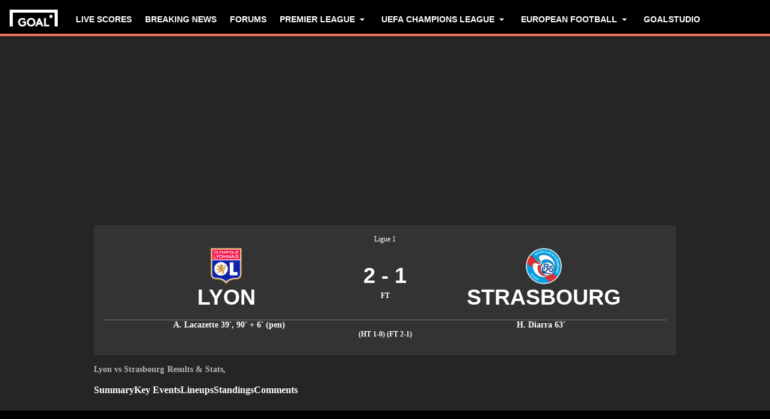

--- FILE ---
content_type: text/html; charset=utf-8
request_url: https://www.goal.com/en-au/match/olympique-lyonnais-v-strasbourg/260jx7m1i7hkpw8gw8et76wpg
body_size: 77051
content:
<!DOCTYPE html><html dir="ltr" lang="en-AU" aria-label="MATCH" class=""><head><meta charSet="utf-8"/><script>
                        (function(){
                            const colorScheme = window.localStorage.getItem('goalColorScheme');

                            if (!colorScheme) {
                                window.localStorage.setItem('goalColorScheme', 'light');
                            }
                            
                            document.documentElement.setAttribute('theme', colorScheme || 'dark');
                        })();
                        </script><script>
                        window.dynamicAdConfig = window.dynamicAdConfig || [];
                        window.dynamicAdConfig.push(...[{"name":"ad-leaderboard","containerId":"ad-gpt-1"},{"name":"ad-top-mpu","containerId":"ad-gpt-2"},{"name":"ad-top-mpu-mobile","containerId":"ad-gpt-3"},{"name":"ad-bettingbanner","containerId":"ad-gpt-4"},{"name":"ad-bettingfluid","containerId":"ad-gpt-5"},{"name":"ad-bettingfluid-mobile","containerId":"ad-gpt-6"},{"name":"ad-bettingbanner-mobile","containerId":"ad-gpt-7"},{"name":"ad-bottombanner","containerId":"ad-gpt-8"},{"name":"ad-bottom-mpu","containerId":"ad-gpt-9"}]);
                    </script><meta name="robots" content="max-snippet:1000, max-image-preview:large, max-video-preview:1000, noindex, nofollow"/><meta name="viewport" content="width=device-width, initial-scale=1, maximum-scale=1"/><meta property="og:type" content="article"/><meta property="og:title" content="Lyon v Strasbourg | 19 May 2024 | Goal.com Australia"/><meta property="og:description" content="Latest news, stats and live commentary for the Ligue 1&#x27;s meeting between Lyon v Strasbourg on the 19 May 2024 "/><meta property="og:image" content="https://assets.goal.com/images/v3/blt46b672376bf35978"/><meta property="og:image:secure_url" content="https://assets.goal.com/images/v3/blt46b672376bf35978"/><meta property="og:image:height" content="1080"/><meta property="og:image:width" content="1920"/><meta name="twitter:card" content="summary_large_image"/><meta name="twitter:site" content="@goal"/><meta name="twitter:description" content="Latest news, stats and live commentary for the Ligue 1&#x27;s meeting between Lyon v Strasbourg on the 19 May 2024 "/><meta name="twitter:image" content="https://assets.goal.com/images/v3/blt46b672376bf35978"/><meta name="pbstck_context:publisher" content="goal.com"/><meta name="pbstck_context:website" content="goal.com"/><meta name="pbstck_context:device" content="desktop"/><meta name="pbstck_context:section" content="match"/><title>Lyon v Strasbourg | 19 May 2024 | Goal.com Australia</title><meta name="description" content="Latest news, stats and live commentary for the Ligue 1&#x27;s meeting between Lyon v Strasbourg on the 19 May 2024 "/><link rel="canonical" href="https://www.goal.com/en-au/match/lyon-vs-strasbourg/260jx7m1i7hkpw8gw8et76wpg"/><link rel="alternate" hrefLang="ar" href="https://www.goal.com/ar/%D8%A7%D9%84%D9%85%D8%A8%D8%A7%D8%B1%D8%A7%D8%A9/%D9%84%D9%8A%D9%88%D9%86-%D8%B6%D8%AF-%D8%B3%D8%AA%D8%B1%D8%A7%D8%B3%D8%A8%D9%88%D8%B1%D8%AC/260jx7m1i7hkpw8gw8et76wpg"/><link rel="alternate" hrefLang="ar-eg" href="https://www.goal.com/ar-eg/%D8%A7%D9%84%D9%85%D8%A8%D8%A7%D8%B1%D8%A7%D8%A9/%D9%84%D9%8A%D9%88%D9%86-%D8%B6%D8%AF-%D8%B3%D8%AA%D8%B1%D8%A7%D8%B3%D8%A8%D9%88%D8%B1%D8%AC/260jx7m1i7hkpw8gw8et76wpg"/><link rel="alternate" hrefLang="ar-sa" href="https://www.goal.com/ar-sa/%D8%A7%D9%84%D9%85%D8%A8%D8%A7%D8%B1%D8%A7%D8%A9/%D9%84%D9%8A%D9%88%D9%86-%D8%B6%D8%AF-%D8%B3%D8%AA%D8%B1%D8%A7%D8%B3%D8%A8%D9%88%D8%B1%D8%AC/260jx7m1i7hkpw8gw8et76wpg"/><link rel="alternate" hrefLang="de" href="https://www.goal.com/de/spiel/lyon-strasbourg/260jx7m1i7hkpw8gw8et76wpg"/><link rel="alternate" hrefLang="en" href="https://www.goal.com/en/match/lyon-vs-strasbourg/260jx7m1i7hkpw8gw8et76wpg"/><link rel="alternate" hrefLang="en-ae" href="https://www.goal.com/en-ae/match/lyon-vs-strasbourg/260jx7m1i7hkpw8gw8et76wpg"/><link rel="alternate" hrefLang="en-au" href="https://www.goal.com/en-au/match/lyon-vs-strasbourg/260jx7m1i7hkpw8gw8et76wpg"/><link rel="alternate" hrefLang="en-cc" href="https://www.goal.com/en-au/match/lyon-vs-strasbourg/260jx7m1i7hkpw8gw8et76wpg"/><link rel="alternate" hrefLang="en-nz" href="https://www.goal.com/en-au/match/lyon-vs-strasbourg/260jx7m1i7hkpw8gw8et76wpg"/><link rel="alternate" hrefLang="en-ca" href="https://www.goal.com/en-ca/match/lyon-vs-strasbourg/260jx7m1i7hkpw8gw8et76wpg"/><link rel="alternate" hrefLang="en-gb" href="https://www.goal.com/en-gb/match/lyon-vs-strasbourg/260jx7m1i7hkpw8gw8et76wpg"/><link rel="alternate" hrefLang="en-gh" href="https://www.goal.com/en-gh/match/lyon-vs-strasbourg/260jx7m1i7hkpw8gw8et76wpg"/><link rel="alternate" hrefLang="en-za" href="https://www.goal.com/en-za/match/lyon-vs-strasbourg/260jx7m1i7hkpw8gw8et76wpg"/><link rel="alternate" hrefLang="en-zw" href="https://www.goal.com/en-za/match/lyon-vs-strasbourg/260jx7m1i7hkpw8gw8et76wpg"/><link rel="alternate" hrefLang="es" href="https://www.goal.com/es/partido/lyon-vs-strasbourg/260jx7m1i7hkpw8gw8et76wpg"/><link rel="alternate" hrefLang="es-ad" href="https://www.goal.com/es/partido/lyon-vs-strasbourg/260jx7m1i7hkpw8gw8et76wpg"/><link rel="alternate" hrefLang="es-es" href="https://www.goal.com/es/partido/lyon-vs-strasbourg/260jx7m1i7hkpw8gw8et76wpg"/><link rel="alternate" hrefLang="es-ar" href="https://www.goal.com/es-ar/partido/lyon-vs-strasbourg/260jx7m1i7hkpw8gw8et76wpg"/><link rel="alternate" hrefLang="es-bo" href="https://www.goal.com/es-ar/partido/lyon-vs-strasbourg/260jx7m1i7hkpw8gw8et76wpg"/><link rel="alternate" hrefLang="es-ec" href="https://www.goal.com/es-ar/partido/lyon-vs-strasbourg/260jx7m1i7hkpw8gw8et76wpg"/><link rel="alternate" hrefLang="es-pe" href="https://www.goal.com/es-ar/partido/lyon-vs-strasbourg/260jx7m1i7hkpw8gw8et76wpg"/><link rel="alternate" hrefLang="es-py" href="https://www.goal.com/es-ar/partido/lyon-vs-strasbourg/260jx7m1i7hkpw8gw8et76wpg"/><link rel="alternate" hrefLang="es-uy" href="https://www.goal.com/es-ar/partido/lyon-vs-strasbourg/260jx7m1i7hkpw8gw8et76wpg"/><link rel="alternate" hrefLang="es-cl" href="https://www.goal.com/es-cl/partido/lyon-vs-strasbourg/260jx7m1i7hkpw8gw8et76wpg"/><link rel="alternate" hrefLang="es-cr" href="https://www.goal.com/es-mx/partido/lyon-vs-strasbourg/260jx7m1i7hkpw8gw8et76wpg"/><link rel="alternate" hrefLang="es-cu" href="https://www.goal.com/es-mx/partido/lyon-vs-strasbourg/260jx7m1i7hkpw8gw8et76wpg"/><link rel="alternate" hrefLang="es-do" href="https://www.goal.com/es-mx/partido/lyon-vs-strasbourg/260jx7m1i7hkpw8gw8et76wpg"/><link rel="alternate" hrefLang="es-gt" href="https://www.goal.com/es-mx/partido/lyon-vs-strasbourg/260jx7m1i7hkpw8gw8et76wpg"/><link rel="alternate" hrefLang="es-hn" href="https://www.goal.com/es-mx/partido/lyon-vs-strasbourg/260jx7m1i7hkpw8gw8et76wpg"/><link rel="alternate" hrefLang="es-mx" href="https://www.goal.com/es-mx/partido/lyon-vs-strasbourg/260jx7m1i7hkpw8gw8et76wpg"/><link rel="alternate" hrefLang="es-ni" href="https://www.goal.com/es-mx/partido/lyon-vs-strasbourg/260jx7m1i7hkpw8gw8et76wpg"/><link rel="alternate" hrefLang="es-pa" href="https://www.goal.com/es-mx/partido/lyon-vs-strasbourg/260jx7m1i7hkpw8gw8et76wpg"/><link rel="alternate" hrefLang="es-pr" href="https://www.goal.com/es-mx/partido/lyon-vs-strasbourg/260jx7m1i7hkpw8gw8et76wpg"/><link rel="alternate" hrefLang="es-sv" href="https://www.goal.com/es-mx/partido/lyon-vs-strasbourg/260jx7m1i7hkpw8gw8et76wpg"/><link rel="alternate" hrefLang="es-us" href="https://www.goal.com/es-mx/partido/lyon-vs-strasbourg/260jx7m1i7hkpw8gw8et76wpg"/><link rel="alternate" hrefLang="fr" href="https://www.goal.com/fr/match/lyon-vs-strasbourg/260jx7m1i7hkpw8gw8et76wpg"/><link rel="alternate" hrefLang="hu" href="https://www.goal.com/hu/m%C3%A9rk%C5%91z%C3%A9s/lyon-vs-strasbourg/260jx7m1i7hkpw8gw8et76wpg"/><link rel="alternate" hrefLang="id" href="https://www.goal.com/id/pertandingan/lyon-vs-strasbourg/260jx7m1i7hkpw8gw8et76wpg"/><link rel="alternate" hrefLang="it" href="https://www.goal.com/it/partita/lione-vs-strasburgo/260jx7m1i7hkpw8gw8et76wpg"/><link rel="alternate" hrefLang="ja" href="https://www.goal.com/jp/%E8%A9%A6%E5%90%88/%E3%83%AA%E3%83%A8%E3%83%B3-%E5%AF%BE-%E3%82%B9%E3%83%88%E3%83%A9%E3%82%B9%E3%83%95%E3%82%99%E3%83%BC%E3%83%AB/260jx7m1i7hkpw8gw8et76wpg"/><link rel="alternate" hrefLang="en-bd" href="https://www.goal.com/en-in/match/lyon-vs-strasbourg/260jx7m1i7hkpw8gw8et76wpg"/><link rel="alternate" hrefLang="en-bt" href="https://www.goal.com/en-in/match/lyon-vs-strasbourg/260jx7m1i7hkpw8gw8et76wpg"/><link rel="alternate" hrefLang="en-in" href="https://www.goal.com/en-in/match/lyon-vs-strasbourg/260jx7m1i7hkpw8gw8et76wpg"/><link rel="alternate" hrefLang="en-mv" href="https://www.goal.com/en-in/match/lyon-vs-strasbourg/260jx7m1i7hkpw8gw8et76wpg"/><link rel="alternate" hrefLang="en-np" href="https://www.goal.com/en-in/match/lyon-vs-strasbourg/260jx7m1i7hkpw8gw8et76wpg"/><link rel="alternate" hrefLang="en-ke" href="https://www.goal.com/en-ke/match/lyon-vs-strasbourg/260jx7m1i7hkpw8gw8et76wpg"/><link rel="alternate" hrefLang="en-my" href="https://www.goal.com/en-my/match/lyon-vs-strasbourg/260jx7m1i7hkpw8gw8et76wpg"/><link rel="alternate" hrefLang="en-ng" href="https://www.goal.com/en-ng/match/lyon-vs-strasbourg/260jx7m1i7hkpw8gw8et76wpg"/><link rel="alternate" hrefLang="en-om" href="https://www.goal.com/en-om/match/lyon-vs-strasbourg/260jx7m1i7hkpw8gw8et76wpg"/><link rel="alternate" hrefLang="en-qa" href="https://www.goal.com/en-qa/match/lyon-vs-strasbourg/260jx7m1i7hkpw8gw8et76wpg"/><link rel="alternate" hrefLang="en-sa" href="https://www.goal.com/en-sa/match/lyon-vs-strasbourg/260jx7m1i7hkpw8gw8et76wpg"/><link rel="alternate" hrefLang="en-kh" href="https://www.goal.com/en-sg/match/lyon-vs-strasbourg/260jx7m1i7hkpw8gw8et76wpg"/><link rel="alternate" hrefLang="en-la" href="https://www.goal.com/en-sg/match/lyon-vs-strasbourg/260jx7m1i7hkpw8gw8et76wpg"/><link rel="alternate" hrefLang="en-sg" href="https://www.goal.com/en-sg/match/lyon-vs-strasbourg/260jx7m1i7hkpw8gw8et76wpg"/><link rel="alternate" hrefLang="en-ug" href="https://www.goal.com/en-ug/match/lyon-vs-strasbourg/260jx7m1i7hkpw8gw8et76wpg"/><link rel="alternate" hrefLang="en-ag" href="https://www.goal.com/en-us/match/lyon-vs-strasbourg/260jx7m1i7hkpw8gw8et76wpg"/><link rel="alternate" hrefLang="en-as" href="https://www.goal.com/en-us/match/lyon-vs-strasbourg/260jx7m1i7hkpw8gw8et76wpg"/><link rel="alternate" hrefLang="en-bs" href="https://www.goal.com/en-us/match/lyon-vs-strasbourg/260jx7m1i7hkpw8gw8et76wpg"/><link rel="alternate" hrefLang="en-bz" href="https://www.goal.com/en-us/match/lyon-vs-strasbourg/260jx7m1i7hkpw8gw8et76wpg"/><link rel="alternate" hrefLang="en-dm" href="https://www.goal.com/en-us/match/lyon-vs-strasbourg/260jx7m1i7hkpw8gw8et76wpg"/><link rel="alternate" hrefLang="en-jm" href="https://www.goal.com/en-us/match/lyon-vs-strasbourg/260jx7m1i7hkpw8gw8et76wpg"/><link rel="alternate" hrefLang="en-us" href="https://www.goal.com/en-us/match/lyon-vs-strasbourg/260jx7m1i7hkpw8gw8et76wpg"/><link rel="alternate" hrefLang="en-vi" href="https://www.goal.com/en-us/match/lyon-vs-strasbourg/260jx7m1i7hkpw8gw8et76wpg"/><link rel="alternate" hrefLang="ko" href="https://www.goal.com/kr/%EA%B2%BD%EA%B8%B0/%E1%84%85%E1%85%B5%E1%84%8B%E1%85%A9%E1%86%BC-vs-%E1%84%89%E1%85%B3%E1%84%90%E1%85%B3%E1%84%85%E1%85%A1%E1%84%89%E1%85%B3%E1%84%87%E1%85%AE%E1%84%85%E1%85%B3/260jx7m1i7hkpw8gw8et76wpg"/><link rel="alternate" hrefLang="pt" href="https://www.goal.com/br/partida/lyon-x-strasbourg/260jx7m1i7hkpw8gw8et76wpg"/><link rel="alternate" hrefLang="pt-br" href="https://www.goal.com/br/partida/lyon-x-strasbourg/260jx7m1i7hkpw8gw8et76wpg"/><link rel="alternate" hrefLang="th" href="https://www.goal.com/th/match/lyon-v-strasbourg/260jx7m1i7hkpw8gw8et76wpg"/><link rel="alternate" hrefLang="tr" href="https://www.goal.com/tr/ma%C3%A7/lyon-strasbourg/260jx7m1i7hkpw8gw8et76wpg"/><link rel="alternate" hrefLang="vi" href="https://www.goal.com/vn/trandau/lyon-vs-strasbourg/260jx7m1i7hkpw8gw8et76wpg"/><link rel="alternate" hrefLang="x-default" href="https://www.goal.com/en/match/lyon-vs-strasbourg/260jx7m1i7hkpw8gw8et76wpg"/><style>
                        @font-face {
                            font-family: 'goal-icons';
                            src: url('/fonts/goal-icons/icomoon.woff2?v=1.1390.2') format('woff2');
                            font-weight: 400;
                            font-style: normal;
                            font-display: block;
                        }
                    </style><link rel="preconnect" href="https://assets.goal.com/"/><script type="application/ld+json">{"@context":"https://schema.org","@type":"SportsEvent","name":"Lyon vs Strasbourg","startDate":"2024-05-19T19:00:00.000Z","location":"Groupama Stadium","url":"https://www.goal.com/en-gb/match/lyon-vs-strasbourg/260jx7m1i7hkpw8gw8et76wpg","eventStatus":"https://schema.org/EventScheduled","homeTeam":{"@type":"SportsTeam","name":"Lyon","logo":"https://cdn.sportfeeds.io/sdl/images/team/crest/large/5Wjps2omUxhAudljKlnYl.png","sport":"Soccer","alternateName":"OL"},"awayTeam":{"@type":"SportsTeam","name":"Strasbourg","logo":"https://cdn.sportfeeds.io/sdl/images/team/crest/large/o9qPa1fP6gqJiPJJATrUN.png","sport":"Soccer","alternateName":"STR"}}</script><link rel="preload" fetchPriority="high" href="/img/textures/match-header-texture.webp" as="image" type="image/png"/><meta name="next-head-count" content="97"/><style id="critical-css">:root{--column-gap: 16px;--side-gap: 16px;--vertical-gap: 8px;--max-content-width: 1440px;--navigation-height: 60px;--max-navigation-width: 1352px;--teamlist-height: 48px;--competition-lists-height: 48px;--ad-leaderboard-height: 132px;--sticky-ad-banner-height: 138px;--sticky-wrapper-offset: 250px}@media(min-width: 1024px){:root{--side-gap: 28px;--vertical-gap: 14px;--max-content-width: 1024px;--teamlist-height: 64px;--competition-lists-height: 72px;--ad-leaderboard-height: 300px;--sticky-ad-banner-height: 300px}}@media(min-width: 1440px){:root{--column-gap: 24px;--side-gap: 60px;--vertical-gap: 30px;--max-content-width: 1440px}}:root{--fco-universal-colours-mono-25: #fafafa;--fco-universal-colours-mono-50: #f5f5f5;--fco-universal-colours-mono-100: #eee;--fco-universal-colours-mono-200: #dfdfdf;--fco-universal-colours-mono-250: #c3c3c3;--fco-universal-colours-mono-300: #9e9e9e;--fco-universal-colours-mono-400: #767676;--fco-universal-colours-mono-500: #5a5a5a;--fco-universal-colours-mono-550: #4e4e4e;--fco-universal-colours-mono-600: #333;--fco-universal-colours-mono-700: #2c2c2c;--fco-universal-colours-mono-800: #252525;--fco-universal-colours-mono-900: #1a1a1a;--fco-universal-colours-mono-950: #161616;--fco-universal-colours-green-50: #adeaa8;--fco-universal-colours-green-100: #99e592;--fco-universal-colours-green-200: #70d966;--fco-universal-colours-green-300: #5cd551;--fco-universal-colours-green-400: #33ca25;--fco-universal-colours-green-500: #2db621;--fco-universal-colours-green-600: #238d19;--fco-universal-colours-green-700: #1f7916;--fco-universal-colours-green-800: #186c10;--fco-universal-colours-green-900: #115c0a;--fco-universal-colours-blue-50: #e9f7ff;--fco-universal-colours-blue-100: #bee8ff;--fco-universal-colours-blue-200: #67caff;--fco-universal-colours-blue-300: #26b3ff;--fco-universal-colours-blue-400: #09a3f6;--fco-universal-colours-blue-500: #0199eb;--fco-universal-colours-blue-600: #028cd6;--fco-universal-colours-blue-700: #037ec0;--fco-universal-colours-blue-800: #04699f;--fco-universal-colours-blue-900: #003047;--fco-universal-colours-red-50: #fcd7d7;--fco-universal-colours-red-100: #f9aeb0;--fco-universal-colours-red-200: #f78686;--fco-universal-colours-red-300: #f45d5e;--fco-universal-colours-red-400: #f13536;--fco-universal-colours-red-500: #c2292b;--fco-universal-colours-red-600: #912021;--fco-universal-colours-red-700: #601516;--fco-universal-colours-red-800: #500b0c;--fco-universal-colours-red-900: #3b0505;--fco-universal-colours-white: #fff;--fco-universal-colours-black: #000;--fco-universal-colours-transparent: rgb(255 255 255 / 0%);--fco-universal-colours-orange-50: #fef2e0;--fco-universal-colours-orange-100: #fedeb2;--fco-universal-colours-orange-200: #fdc880;--fco-universal-colours-orange-300: #fbb24e;--fco-universal-colours-orange-400: #fba12a;--fco-universal-colours-orange-500: #f9920e;--fco-universal-colours-orange-600: #f5860e;--fco-universal-colours-orange-700: #ef780d;--fco-universal-colours-orange-800: #e9670c;--fco-universal-colours-orange-900: #cf4c0b;--fco-brand-colours-goal-goal8-neon-aqua-100: #ccfaef;--fco-brand-colours-goal-goal8-neon-aqua-200: #99f5df;--fco-brand-colours-goal-goal8-neon-aqua-300: #66f0d0;--fco-brand-colours-goal-goal8-neon-aqua-400: #33ebc0;--fco-brand-colours-goal-goal8-neon-aqua-500: #00e6b0;--fco-brand-colours-goal-goal8-neon-aqua-600: #00b88d;--fco-brand-colours-goal-goal8-neon-aqua-700: #008a6a;--fco-brand-colours-goal-goal8-neon-aqua-800: #005c46;--fco-brand-colours-goal-goal8-neon-aqua-900: #002e23;--fco-brand-colours-goal-goal8-royal-sky-100: #dae0ff;--fco-brand-colours-goal-goal8-royal-sky-200: #b6c1ff;--fco-brand-colours-goal-goal8-royal-sky-300: #91a1ff;--fco-brand-colours-goal-goal8-royal-sky-400: #6d82ff;--fco-brand-colours-goal-goal8-royal-sky-500: #4863ff;--fco-brand-colours-goal-goal8-royal-sky-600: #3a4fcc;--fco-brand-colours-goal-goal8-royal-sky-700: #2b3b99;--fco-brand-colours-goal-goal8-royal-sky-800: #1d2866;--fco-brand-colours-goal-goal8-royal-sky-900: #0e1433;--fco-brand-colours-goal-salmon-100: #ffeee9;--fco-brand-colours-goal-salmon-200: #ffe2db;--fco-brand-colours-goal-salmon-300: #ffb6a5;--fco-brand-colours-goal-salmon-400: #ff876e;--fco-brand-colours-goal-salmon-500: #ff6347;--fco-brand-colours-goal-salmon-600: #e65940;--fco-brand-colours-goal-salmon-700: #cc4f39;--fco-brand-colours-goal-salmon-800: #b34532;--fco-brand-colours-goal-salmon-900: #993b2b;--fco-brand-colours-goal-aqua-50: #e3f4f6;--fco-brand-colours-goal-aqua-100: #c8e8eb;--fco-brand-colours-goal-aqua-200: #a4d8dd;--fco-brand-colours-goal-aqua-400: #74c3ce;--fco-brand-colours-goal-aqua-500: #57a7b3;--fco-brand-colours-goal-aqua-600: #428a94;--fco-brand-colours-goal-aqua-700: #2f6f77;--fco-brand-colours-goal-aqua-800: #1f5158;--fco-brand-colours-goal-aqua-900: #12373c;--fco-brand-colours-gls-100: #ddf1f2;--fco-brand-colours-gls-200: #c4e4e7;--fco-brand-colours-gls-300: #9cd1d6;--fco-brand-colours-gls-400: #85c7cf;--fco-brand-colours-gls-500: #74c3ce;--fco-brand-colours-gls-600: #68aeb8;--fco-brand-colours-gls-700: #5d99a2;--fco-brand-colours-gls-800: #52848c;--fco-brand-colours-gls-900: #476f76;--fco-brand-colours-spox-navy-100: #eaedf1;--fco-brand-colours-spox-navy-200: #e3e6eb;--fco-brand-colours-spox-navy-300: #c8cfd9;--fco-brand-colours-spox-navy-400: #a8b3c3;--fco-brand-colours-spox-navy-500: #7a8da8;--fco-brand-colours-spox-navy-600: #4c6282;--fco-brand-colours-spox-navy-700: #2f4463;--fco-brand-colours-spox-navy-800: #1d3251;--fco-brand-colours-spox-navy-900: #192d4a;--fco-brand-colours-spox-navy-950: #0f1c2e;--fco-brand-colours-spox-red-100: #ffffe4;--fco-brand-colours-spox-red-200: #ffd7d5;--fco-brand-colours-spox-red-300: #ffc8c5;--fco-brand-colours-spox-red-400: #ffb1ad;--fco-brand-colours-spox-red-500: #fa958f;--fco-brand-colours-spox-red-600: #f1736b;--fco-brand-colours-spox-red-700: #f25147;--fco-brand-colours-spox-red-800: #e04928;--fco-brand-colours-spox-red-900: #d64020;--fco-brand-colours-voetbalzone-lime-green-100: #f2ffd5;--fco-brand-colours-voetbalzone-lime-green-200: #e4ffac;--fco-brand-colours-voetbalzone-lime-green-300: #d7ff82;--fco-brand-colours-voetbalzone-lime-green-400: #caff59;--fco-brand-colours-voetbalzone-lime-green-500: #bcff2f;--fco-brand-colours-voetbalzone-lime-green-600: #9ce820;--fco-brand-colours-voetbalzone-lime-green-700: #79ca28;--fco-brand-colours-voetbalzone-lime-green-800: #53a92a;--fco-brand-colours-voetbalzone-lime-green-900: #2a8b33;--fco-brand-colours-voetbalzone-lime-green-950: #24752b;--fco-brand-colours-voetbalzone-red-500: #a92e2f;--fco-brand-colours-voetbalzone-dark-grey: #1d1d1b;--fco-brand-colours-calciomercato-green-50: #e8fff4;--fco-brand-colours-calciomercato-green-100: #cbffe5;--fco-brand-colours-calciomercato-green-150: #a9ffd4;--fco-brand-colours-calciomercato-green-200: #80ffc0;--fco-brand-colours-calciomercato-green-250: #59ffac;--fco-brand-colours-calciomercato-green-300: #00fb99;--fco-brand-colours-calciomercato-green-350: #00e389;--fco-brand-colours-calciomercato-green-400: #00cb78;--fco-brand-colours-calciomercato-green-450: #00b368;--fco-brand-colours-calciomercato-green-500: #009b58;--fco-brand-colours-calciomercato-green-550: #008247;--fco-brand-colours-calciomercato-green-600: #006a37;--fco-brand-colours-calciomercato-green-650: #005227;--fco-brand-colours-calciomercato-green-700: #003a16;--fco-brand-colours-calciomercato-green-800: #002206;--fco-brand-colours-calciomercato-green-850: #0d150f;--fco-brand-colours-calciomercato-green-900: #0b100c;--fco-brand-colours-calciomercato-navy-50: #f1f6fa;--fco-brand-colours-calciomercato-navy-100: #e6ebee;--fco-brand-colours-calciomercato-navy-150: #d7e0e5;--fco-brand-colours-calciomercato-navy-200: #bbc9d1;--fco-brand-colours-calciomercato-navy-300: #a0b1bb;--fco-brand-colours-calciomercato-navy-400: #829aa7;--fco-brand-colours-calciomercato-navy-500: #688797;--fco-brand-colours-calciomercato-navy-600: #4d6d7f;--fco-brand-colours-calciomercato-navy-700: #335567;--fco-brand-colours-calciomercato-navy-750: #1e3f50;--fco-brand-colours-calciomercato-navy-800: #0c2a3a;--fco-brand-colours-calciomercato-navy-850: #071e2a;--fco-brand-colours-calciomercato-navy-900: #03121a;--fco-brand-colours-kooora-kooora6-primuline-100: #fcf1da;--fco-brand-colours-kooora-kooora6-primuline-200: #fae4b7;--fco-brand-colours-kooora-kooora6-primuline-300: #f6d289;--fco-brand-colours-kooora-kooora6-primuline-400: #f1b640;--fco-brand-colours-kooora-kooora6-primuline-500: #c3870e;--fco-brand-colours-kooora-kooora6-primuline-600: #9c6c0b;--fco-brand-colours-kooora-kooora6-primuline-700: #765109;--fco-brand-colours-kooora-kooora6-primuline-800: #5c4007;--fco-brand-colours-kooora-kooora6-primuline-900: #412d05;--fco-brand-colours-kooora-kooora6-primuline-950: #302104;--fco-brand-colours-kooora-kooora6-pale-lemon-100: #fcf68d;--fco-brand-colours-kooora-kooora6-pale-lemon-200: #f6eb07;--fco-brand-colours-kooora-kooora6-pale-lemon-300: #e6db07;--fco-brand-colours-kooora-kooora6-pale-lemon-400: #cdc306;--fco-brand-colours-kooora-kooora6-pale-lemon-500: #9d9605;--fco-brand-colours-kooora-kooora6-pale-lemon-600: #7e7804;--fco-brand-colours-kooora-kooora6-pale-lemon-700: #5f5a03;--fco-brand-colours-kooora-kooora6-pale-lemon-800: #4a4702;--fco-brand-colours-kooora-kooora6-pale-lemon-900: #343202;--fco-brand-colours-kooora-kooora6-pale-lemon-950: #272501;--fco-brand-colours-kooora-yellow-50: #fdfaf0;--fco-brand-colours-kooora-yellow-100: #fbf4da;--fco-brand-colours-kooora-yellow-200: #f7eab6;--fco-brand-colours-kooora-yellow-300: #ffea98;--fco-brand-colours-kooora-yellow-400: #ffe373;--fco-brand-colours-kooora-yellow-500: #ffda47;--fco-brand-colours-kooora-yellow-600: #e7c023;--fco-brand-colours-kooora-yellow-700: #caa616;--fco-brand-colours-kooora-yellow-800: #a58812;--fco-brand-colours-kooora-yellow-900: #816a0e;--fco-brand-colours-ibn-yellow-50: #fffae7;--fco-brand-colours-ibn-yellow-100: #fff5cb;--fco-brand-colours-ibn-yellow-200: #ffeeab;--fco-brand-colours-ibn-yellow-300: #ffe88b;--fco-brand-colours-ibn-yellow-400: #fbdb5b;--fco-brand-colours-ibn-yellow-500: #f6cf35;--fco-brand-colours-ibn-yellow-600: #e2bb23;--fco-brand-colours-ibn-yellow-700: #c5a00e;--fco-brand-colours-ibn-yellow-800: #9d7d00;--fco-brand-colours-ibn-yellow-900: #5b4900;--fco-brand-colours-ibn-yellow-1000: #2d2400;--fco-brand-colours-ibn-pink-100: #ffe9ef;--fco-brand-colours-ibn-pink-200: #ffdbe5;--fco-brand-colours-ibn-pink-300: #ffc5d5;--fco-brand-colours-ibn-pink-400: #ffb2c7;--fco-brand-colours-ibn-pink-500: #f799b3;--fco-brand-colours-ibn-pink-600: #ec7e9c;--fco-brand-colours-ibn-pink-700: #da5c7e;--fco-brand-colours-ibn-green-100: #e2ffc7;--fco-brand-colours-ibn-green-100-2: #d0ffa4;--fco-brand-colours-ibn-green-100-3: #b9fc7b;--fco-brand-colours-ibn-green-100-4: #a1ed5a;--fco-brand-colours-ibn-green-100-5: #8fdd46;--fco-brand-colours-ibn-green-100-6: #75c52b;--fco-brand-colours-ibn-green-100-7: #5ba516;--fco-brand-colours-ibn-blue-100: #c7d7f8;--fco-brand-colours-ibn-blue-200: #8ba7e4;--fco-brand-colours-ibn-blue-300: #5378c5;--fco-brand-colours-ibn-blue-400: #3055a3;--fco-brand-colours-ibn-blue-500: #1c4291;--fco-brand-colours-ibn-blue-600: #16367a;--fco-brand-colours-ibn-blue-700: #0c2a68;--fco-spacing-0: 0px;--fco-spacing-1: 4px;--fco-spacing-2: 8px;--fco-spacing-3: 12px;--fco-spacing-4: 16px;--fco-spacing-5: 20px;--fco-spacing-6: 24px;--fco-spacing-7: 28px;--fco-spacing-8: 32px;--fco-spacing-9: 36px;--fco-spacing-10: 40px;--fco-spacing-11: 44px;--fco-spacing-12: 48px;--fco-spacing-14: 56px;--fco-spacing-15: 60px;--fco-spacing-16: 64px;--fco-spacing-20: 80px;--fco-spacing-24: 96px;--fco-spacing-28: 112px;--fco-spacing-32: 128px;--fco-spacing-36: 144px;--fco-spacing-40: 160px;--fco-spacing-0-5: 2px;--fco-spacing-px: 1px;--fco-spacing-1-5: 6px;--fco-spacing-2-5: 10px;--fco-spacing-3-5: 14px;--fco-surface-hover: rgb(0 0 0 / 10%);--fco-surface-hover-inverse: rgb(255 255 255 / 10%);--fco-surface-pressed: rgb(0 0 0 / 20%);--fco-surface-pressed-inverse: rgb(255 255 255 / 20%);--fco-surface-page-fade-out-0: rgb(245 245 245 / 0%);--fco-surface-hic-fade-out-0: rgb(37 37 37 / 0%);--fco-surface-opacity-brand-opacity-08: rgb(255 99 71 / 8%);--fco-surface-opacity-brand-opacity-12: rgb(255 99 71 / 12%);--fco-surface-opacity-brand-opacity-25: rgb(255 99 71 / 25%);--fco-surface-opacity-brand-opacity-50: rgb(255 99 71 / 50%);--fco-surface-opacity-brand-opacity-75: rgb(255 99 71 / 75%);--fco-surface-opacity-neutral-black-08: rgb(0 0 0 / 8%);--fco-surface-opacity-neutral-black-12: rgb(0 0 0 / 12%);--fco-surface-opacity-neutral-black-25: rgb(0 0 0 / 25%);--fco-surface-opacity-neutral-black-50: rgb(0 0 0 / 50%);--fco-surface-opacity-neutral-black-75: rgb(0 0 0 / 75%);--fco-surface-drop-shadow: rgb(0 0 0 / 4%);--fco-surface-skeleton-fade-out-0: rgb(0 0 0 / 0%);--fco-surface-skeleton-fade-out-10: rgb(0 0 0 / 10%);--fco-border-default: rgb(0 0 0 / 12%);--fco-border-on-brand: rgb(0 0 0 / 8%);--fco-graphic-third-party-gordon-moody-orange-light: #ff8300;--fco-graphic-third-party-gordon-moody-orange-default: #ff5f00;--fco-graphic-third-party-gordon-moody-wordmark: #0a2240;--fco-graphic-third-party-competition-logos-premier-league: #38003e;--fco-graphic-third-party-paddy-power-wordmark-green: #004833;--fco-graphic-third-party-paddy-power-light-green-dot: #67b548;--fco-button-outline-muted-border-default: rgb(0 0 0 / 5%);--fco-tag-beta-body: #5c3aac;--fco-tag-beta-surface: #e3ccff;--fco-gameweek-tabs-buttons-border-default: rgb(255 255 255 / 0%);--fco-gameweek-tabs-container: rgb(255 255 255 / 0%);--fco-navigation-navbar-menu-surface-1: #fff;--fco-navigation-navbar-menu-surface-2: #fff;--fco-navigation-navbar-menu-surface-3: #fff;--fco-navigation-navbar-nav-item-underline-default: rgb(255 99 71 / 0%);--fco-navigation-footer-surface-opacity-16: rgb(255 255 255 / 16%);--fco-navigation-nav-menu-item-font-family: satoshi variable;--fco-navigation-nav-category-weight: 600;--fco-skeleton-default: #fff;--fco-skeleton-surface-loader-0: rgb(238 238 238 / 0%);--fco-elevation-shadow: rgb(0 0 0 / 8%);--fco-elevation-drop-shadow-x: 0px;--fco-elevation-drop-shadow-y: 4px;--fco-elevation-drop-shadow-blur: 8px;--fco-elevation-button-x: 0px;--fco-elevation-button-y: 0px;--fco-elevation-button-blur: 0px;--fco-opacity-primary-opacity-08: rgb(255 99 71 / 8%);--fco-opacity-primary-opacity-12: rgb(255 99 71 / 12%);--fco-opacity-primary-opacity-16: rgb(255 99 71 / 16%);--fco-opacity-on-primary-opacity-08: rgb(255 255 255 / 8%);--fco-opacity-on-primary-opacity-12: rgb(255 255 255 / 12%);--fco-opacity-on-primary-opacity-16: rgb(255 255 255 / 16%);--fco-opacity-hover: 0.8;--fco-opacity-pressed: 0.6;--fco-table-surface-brand: rgb(255 99 71 / 25%);--fco-divider-opacity-black-16: rgb(0 0 0 / 16%);--fco-disclaimer-surface-1: #b5b6ba;--header-font-family: "Panenka", "Panenka-fallback", sans-serif;--body-font-family: "Barlow", "Times", sans-serif;--primary-color: #f0705a;--text-color: #081f2c;--disabled-text-color: #101010;--error-color: #f13536;--bg-color: #f5f5f5;--goal-6-element-bg: #fff;--goal-6-element-border-color: #eee;--goal-6-link-color: #4863ff;--goal-6-disabled-element-text-color: #c3c3c3;--bg-light: #fff;--alternate-text-color: #fff;--alternate-bg-color: #f0705a;--match-text-color-mid: #252525;--match-red-card: #f00;--odd-row-bg-color: #f9f9fb;--even-row-bg-color: #f5f5f5;--info-bg-color: #ededf0;--info-color: #434c5a;--text-color-light: #828282;--light-border-color: #f9f9fb;--light-button-color: #eff0f2;--dark-transparent-color: #1d1d1b66;--standings-marker-promotion-1: #0d9041;--standings-marker-promotion-2: #33d473;--standings-marker-promotion-3: #8dd433;--standings-marker-promotion-4: #33d4c0;--standings-marker-promotion-5: #33add4;--standings-marker-promotion-6: #5d87f2;--standings-marker-relegation-1: #ffde67;--standings-marker-relegation-2: #ffb27a;--standings-marker-relegation-3: #f25147;--light-line-color: #e9edf2;--body-link-hover-bg: transparent;--body-table-head-bg: #000;--body-table-head-color: #fff;--body-table-border-color: transparent;--body-table-odd-bg: transparent;--body-table-even-bg: transparent;--poll-option-border-color: #eaeaea;--poll-option-bg-color: transparent;--card-border: none;--card-image-gradient: linear-gradient( 180deg, rgb(17 17 17 / 0%) 0%, rgb(17 17 17 / 60%) 50%, rgb(17 17 17 / 95%) 100% );--tag-bg-color: transparent;--scrollable-section-slider-bg-color: #eaeaea;--site-header-bg: #000;--navigation-link-color-mobile-lvl-1: #fff;--navigation-link-color-mobile-lvl-2: #828282;--navigation-link-color-mobile-lvl-3: #252525;--navigation-section-bg-mobile-lvl-1: #fff;--navigation-group-border-color-mobile-lvl-2: #f5f5f5;--navigation-group-border-color-mobile-lvl-3: #f5f5f5;--navigation-link-color-desktop-lvl-1: #fff;--navigation-link-color-desktop-lvl-2: #828282;--navigation-link-color-desktop-lvl-3: #252525;--navigation-section-bg-desktop-lvl-2: #fff;--hic-play-icon-bg-color: #00000085;--premium-promo-banner-text: #fff;--log-in-background: #000;--log-in-buttons-background: transparent;--log-in-buttons-active-background: #1a1a1a;--log-in-buttons-border: #fff;--log-in-divider-color: #363636;--log-in-error-color: #f25147;--log-in-input-border: #252525;--log-in-success: #71b77e;--log-in-label: #767676;--log-in-show-password-icon: #000;--log-in-checkbox-tic-icon: #000;--dots-color: #dfdfdf;--tournament-bracket-line-color-1: #767676;--tournament-bracket-line-color-2: #767676;--squad-player-row-color-1: #fff;--squad-player-row-color-2: #f9f9f9;--stats-progress-background: #dfdfdf;--stats-progress-value: #1a1a1a;--head-to-head-background: #fff;--pitch-lineup-field-light-green: #3d9735;--pitch-lineup-field-dark-green: #3b9133;--pitch-lineup-player-a-bg: white;--pitch-lineup-player-a-text: black;--pitch-lineup-player-b-bg: black;--pitch-lineup-player-b-text: white;--pitch-lineup-player-events-bg: white;--pitch-lineup-player-name-text: white;--player-page-header-text: #252525;--player-page-header-image-placeholder: #252525;--table-label-text-color: #767676;--accordion-row-text-color: #333;--accordion-table-row-text-color: #252525;--accordion-table-progress-line-color: #dfdfdf;--accordion-table-odd-row-color: #fff;--notification-bell-color: #000;--notification-bell-text-color: #fff;--notification-bell-counter-border-color: #f3f3f3;--foldable-section-gradient: linear-gradient( 180deg, rgb(255 255 255 / 0%) 0%, rgb(255 255 255 / 50%) 10%, rgb(255 255 255 / 50%) 50%, #fff 75%, #fff 100% );--standings-score-color-win: #3b9133;--standings-score-color-draw: #9e9e9e;--standings-score-color-lose: #a92e2f;--pulse-live-indicatior-color: #f0705a;--standings-last-updated-text-color: #959595;--inline-odds-betting-logo-bg: #f9f9f9;--inline-odds-odd-bg: #eee;--inline-odds-text-color: #252525;--inline-odds-heading-text-color: #767676;--icon-badge-text-color: #1a1a1a;--icon-badge-disabled-text-color: #9e9e9e;--icon-badge-background-color: #dae0ff;--icon-badge-disabled-background-color: #f5f5f5;--info-box-correct-score-points-bg: #adeaa8;--progress-line-color: #e1e1e1;--feature-list-content-color: #767676;--message-box-background-color: #fff;--message-box-info-background-color: #e3f1fb;--message-box-success-background-color: #adeaa8;--message-box-warning-background-color: #f9aeb0;--message-box-text-color: #1a1a1a;--message-box-success-text-color: #115c0a;--message-box-warning-text-color: #912021;--countdown-timer-child-text-color: #5a5a5a;--countdown-timer-time-text-color: #4863ff;--custom-dropdown-background-color: #fff;--custom-dropdown-background-color-focus: #eee;--custom-dropdown-border-color: #e2e8f0;--custom-dropdown-border-color-hover: #cbd5e0;--custom-dropdown-border-color-focus: #4299e1;--custom-dropdown-options-list-background-color: #fff;--custom-dropdown-options-list-border-color: #e2e8f0;--custom-dropdown-options-list-max-block-size: 15rem;--custom-dropdown-scrollbar-max-inline-size: 8px;--custom-dropdown-scrollbar-track-background-color: #f1f1f1;--custom-dropdown-scrollbar-thumb-background-color: #cbd5e0;--custom-dropdown-scrollbar-thumb-background-color-hover: #a0aec0;--custom-dropdown-option-background-color-hover: #f7fafc;--custom-dropdown-option-highlighted-background-color: #edf2f7;--custom-dropdown-option-highlighted-color: #2b6cb0;--custom-dropdown-option-selected-background-color: #ebf8ff;--custom-dropdown-option-selected-color: #2b6cb0;--nav-tabs-text-color: #252525;--nav-tabs-background-color: #fff;--nav-tabs-gradient-start: #00e6b0;--nav-tabs-gradient-end: #4863ff;--divider-color: #eee;--past-round-divider-color: #eee;--past-round-bg-color: #fff;--consent-warning-background-color: #eee;--current-round-background-color: #fff;--current-round-border-color: #eee;--current-round-prize-label-font-size: 16px;--current-round-prize-label-font-size-mobile: 15px;--current-round-prize-label-line-height: 24px;--current-round-prize-label-line-height-mobile: 23px;--current-round-prize-value-size: 48px;--current-round-prize-value-size-mobile: 28px;--current-round-name-font-size: 20px;--current-round-name-font-size-mobile: 16px;--current-round-name-line-height: 24px;--current-round-name-line-height-mobile: 20px;--current-round-text-color: #252525;--current-round-primary-button-color: #fff;--current-round-gradient-start: #00e6b0;--current-round-gradient-end: #4863ff;--popular-predictions-background: #fff;--popular-predictions-text: #252525;--popular-predictions-border: #eee;--popular-predictions-bar-background: #f5f5f5;--popular-predictions-bar: #4863ff;--sponsored-prize-divider-color: #eee;--sponsored-prize-bg-color: #fff;--sponsored-prize-border: 1px solid #eee;--sponsored-prize-number-of-prizes-color: #f70;--sponsored-prize-title-color: #252525;--sponsored-prize-prize-name-color: #252525;--carousel-controls-bar-inactive-bg-color: #767676;--carousel-controls-bar-active-bg: linear-gradient(#00e6b0, #4863ff);--match-prediction-background-color: #fff;--match-prediction-button-border-color: #dfdfdf;--match-prediction-border-hover-color: #2c2c2c;--match-prediction-text-color: #252525;--match-prediction-button-background-color: #fff;--match-prediction-border-color: #eee;--match-prediction-divider-background: #eee;--match-prediction-live-indicator: #5398cd;--match-prediction-live-match-badge-background: #e3f1fb;--match-prediction-full-match-badge-background: #adeaa8;--last-results-background-color: #fff;--last-results-title-font-size: 14px;--last-results-title-line-height: 16px;--last-results-border-color: #eee;--last-results-team-name-size: 12px;--last-results-dot-color: #3b82f6;--last-results-legend-font-size: 12px;--last-results-legend-line-height: 26px;--form-pill-font-size: 16px;--form-pill-line-height: 24px;--form-pill-result-size: 24px;--form-pill-background-color: #fff;--form-pill-win-color: #1f7916;--form-pill-lose-color: #c2292b;--form-pill-draw-color: #5a5a5a;--form-pill-border-color: #eee;--vertical-text-group-text-color: #252525;--vertical-text-group-background-color: #fff;--vertical-text-group-border-color: #eee;--vertical-text-group-divider-color: #dfdfdf;--most-read-theme-color: #ff6347;--most-read-bg: #f5f5f5;--most-read-item-border: #eee;--most-read-item-bg: #fff;--most-read-hover-bg: #eee;--most-read-content-color: #252525;--league-card-text-color: #252525;--leaderboard-text-color: #252525;--leaderboard-personal-score-bg: #dae0ff;--most-read-gradient: linear-gradient(to top, #f5f5f5 20%, transparent 100%);--skeleton-border-color: #fff;--skeleton-gradient: linear-gradient( 90deg, #eee 0%, #fff 10%, #fff 90%, #eee 100% );--msu-background-color: #151521;--msu-brand-color: #e20074;--scrollable-card-info-color: #999;--change-indicator-up-color: #2db621;--change-indicator-down-color: #f13536;--change-indicator-no-change-color: #9e9e9e;--next-match-time-color: #252525;--next-match-day-color: #5a5a5a;--next-match-day-desktop-color: #5a5a5a;--next-match-team-name-color: #252525;--next-match-tv-channel-color: #252525;--next-match-score-color: #252525;--next-match-divider-color: #e0e0e0;--team-a-default-color: #ff6347;--team-b-default-color: #010b13;--watch-on-text-color: #5a5a5a;--featured-border-color: #f5f5f5;--broadcaster-name-text-color: #252525;--sports-event-name-color: #252525;--sports-event-date-color: #5a5a5a;--sports-event-live-color: #252525;--fco-border-weight-actions-button-drop-shadow: 0px;--fco-border-weight-none: 0px;--fco-border-weight-xs: 1px;--fco-border-weight-sm: 1px;--fco-border-weight-md: 2px;--fco-border-weight-lg: 3px;--fco-border-weight-xl: 4px;--fco-border-weight-2xl: 5px;--fco-border-weight-3xl: 6px;--fco-border-weight-gameweek-tabs-default: 0px;--fco-border-weight-gameweek-tabs-selected: 0px;--fco-radius-rounded: 999999px;--fco-radius-card-top-left: 0px;--fco-radius-card-top-right: 0px;--fco-radius-card-bottom-left: 0px;--fco-radius-card-bottom-right: 0px;--fco-radius-image-top-left: 0px;--fco-radius-image-top-right: 0px;--fco-radius-image-bottom-left: 0px;--fco-radius-image-bottom-right: 0px;--fco-width-navigation-max-width: 1352px;--fco-offset-card-padding-content-offset-sm: 0px;--fco-offset-card-padding-content-offset-md: 0px;--fco-offset-card-padding-content-offset-lg: 0px;--fco-offset-card-gap-content-offset-sm: 0px;--fco-offset-card-gap-content-offset-md: 0px;--fco-offset-card-gap-content-offset-lg: 0px;--fco-padding-button-group-icon-button-indent: 0px;--fco-padding-button-group-text-button-indent: 0px;--fco-gap-gameweek-tabs: 0px;--fco-size-heading-6xl: 70px;--fco-size-heading-5xl: 60px;--fco-size-heading-4xl: 48px;--fco-size-heading-3xl: 40px;--fco-size-heading-2xl: 36px;--fco-size-heading-xl: 32px;--fco-size-heading-lg: 28px;--fco-size-heading-md: 24px;--fco-size-heading-sm: 22px;--fco-size-heading-xs: 20px;--fco-size-heading-2xs: 18px;--fco-size-heading-3xs: 16px;--fco-size-heading-4xs: 14px;--fco-size-body-4xs: 8px;--fco-size-body-3xs: 10px;--fco-size-body-2xs: 12px;--fco-size-body-xs: 14px;--fco-size-body-sm: 15px;--fco-size-body-md: 16px;--fco-size-body-lg: 18px;--fco-size-body-xl: 20px;--fco-size-body-2xl: 22px;--fco-size-body-3xl: 24px;--fco-size-body-4xl: 28px;--fco-size-body-5xl: 32px;--fco-font-weight-body-medium: 600;--fco-font-weight-body-bold: 700;--fco-font-weight-heading-medium: 500;--fco-font-weight-heading-bold: 700;--fco-font-weight-heading-italic: string value;--fco-font-family-body: satoshi variable;--fco-font-family-heading: clash grotesk variable;--fco-spacing-3xs: var(--fco-spacing-0-5);--fco-spacing-2xs: var(--fco-spacing-1);--fco-spacing-xs: var(--fco-spacing-2);--fco-spacing-sm: var(--fco-spacing-3);--fco-spacing-md: var(--fco-spacing-4);--fco-spacing-lg: var(--fco-spacing-5);--fco-spacing-xl: var(--fco-spacing-6);--fco-spacing-2xl: var(--fco-spacing-8);--fco-spacing-3xl: var(--fco-spacing-10);--fco-spacing-4xl: var(--fco-spacing-14);--fco-spacing-5xl: var(--fco-spacing-15);--fco-spacing-6xl: var(--fco-spacing-16);--fco-body-default: var(--fco-universal-colours-mono-900);--fco-body-fixed: var(--fco-universal-colours-mono-900);--fco-body-muted: var(--fco-universal-colours-mono-500);--fco-body-disabled: var(--fco-universal-colours-mono-250);--fco-body-reversed: var(--fco-universal-colours-white);--fco-body-on-dark: var(--fco-universal-colours-white);--fco-body-on-brand: var(--fco-universal-colours-white);--fco-body-placeholder: var(--fco-universal-colours-mono-400);--fco-body-brand-1: var(--fco-brand-colours-goal-salmon-800);--fco-body-brand-2: var(--fco-brand-colours-goal-salmon-500);--fco-body-selected: var(--fco-brand-colours-goal-salmon-800);--fco-surface-1: var(--fco-universal-colours-white);--fco-surface-2: var(--fco-universal-colours-mono-50);--fco-surface-3: var(--fco-universal-colours-mono-100);--fco-surface-4: var(--fco-universal-colours-mono-200);--fco-surface-5: var(--fco-universal-colours-mono-250);--fco-surface-page: var(--fco-universal-colours-mono-50);--fco-surface-disabled: var(--fco-universal-colours-mono-100);--fco-surface-selected-brand: var(--fco-brand-colours-goal-salmon-500);--fco-surface-selected-neutral: var(--fco-universal-colours-mono-800);--fco-surface-brand-primary: var(--fco-brand-colours-goal-salmon-500);--fco-surface-page-fade-out-100: var(--fco-universal-colours-mono-50);--fco-surface-hic-fade-out-100: var(--fco-universal-colours-mono-800);--fco-surface-inverse-1: var(--fco-universal-colours-mono-600);--fco-surface-inverse-2: var(--fco-universal-colours-mono-550);--fco-surface-inverse-fixed: var(--fco-universal-colours-mono-900);--fco-surface-fixed: var(--fco-universal-colours-white);--fco-border-selected: var(--fco-brand-colours-goal-salmon-500);--fco-border-focussed: var(--fco-universal-colours-blue-700);--fco-border-disabled: var(--fco-universal-colours-mono-100);--fco-graphic-primary: var(--fco-universal-colours-mono-900);--fco-graphic-reversed: var(--fco-universal-colours-white);--fco-graphic-muted: var(--fco-universal-colours-mono-500);--fco-graphic-brand-1: var(--fco-brand-colours-goal-salmon-100);--fco-graphic-brand-2: var(--fco-brand-colours-goal-salmon-500);--fco-graphic-brand-3: var(--fco-brand-colours-goal-salmon-800);--fco-graphic-texture-1: var(--fco-universal-colours-mono-200);--fco-graphic-texture-2: var(--fco-universal-colours-mono-250);--fco-button-solid-primary-surface-default: var( --fco-brand-colours-goal-salmon-500 );--fco-button-solid-primary-text-default: var(--fco-universal-colours-white);--fco-button-solid-primary-drop-shadow: var( --fco-universal-colours-transparent );--fco-button-solid-neutral-surface-default: var( --fco-universal-colours-white );--fco-button-solid-neutral-text-default: var( --fco-universal-colours-mono-900 );--fco-button-solid-neutral-drop-shadow: var( --fco-universal-colours-transparent );--fco-button-solid-inverse-surface-default: var( --fco-universal-colours-mono-900 );--fco-button-solid-inverse-text-default: var(--fco-universal-colours-white);--fco-button-solid-inverse-drop-shadow: var( --fco-universal-colours-transparent );--fco-button-solid-muted-surface-default: var( --fco-universal-colours-mono-50 );--fco-button-solid-muted-text-default: var(--fco-universal-colours-mono-900);--fco-button-solid-muted-drop-shadow: var( --fco-universal-colours-transparent );--fco-button-solid-gradient-text-default: var(--fco-universal-colours-white);--fco-button-outline-primary-border-default: var( --fco-brand-colours-goal-salmon-500 );--fco-button-outline-primary-background-default: var( --fco-universal-colours-transparent );--fco-button-outline-primary-text-default: var( --fco-universal-colours-mono-900 );--fco-button-outline-primary-drop-shadow: var( --fco-universal-colours-transparent );--fco-button-outline-neutral-border-default: var( --fco-universal-colours-white );--fco-button-outline-neutral-background-default: var( --fco-universal-colours-transparent );--fco-button-outline-neutral-text-default: var( --fco-universal-colours-mono-900 );--fco-button-outline-neutral-drop-shadow: var( --fco-universal-colours-transparent );--fco-button-outline-inverse-border-default: var( --fco-universal-colours-mono-900 );--fco-button-outline-inverse-background-default: var( --fco-universal-colours-transparent );--fco-button-outline-inverse-text-default: var( --fco-universal-colours-mono-900 );--fco-button-outline-inverse-drop-shadow: var( --fco-universal-colours-transparent );--fco-button-outline-muted-background-default: var( --fco-universal-colours-transparent );--fco-button-outline-muted-text-default: var( --fco-universal-colours-mono-900 );--fco-button-outline-muted-drop-shadow: var( --fco-universal-colours-transparent );--fco-button-outline-gradient-text-default: var( --fco-universal-colours-mono-900 );--fco-button-outline-gradient-text-hover: var( --fco-universal-colours-mono-900 );--fco-button-outline-gradient-text-pressed: var( --fco-universal-colours-mono-900 );--fco-button-outline-gradient-background-default: var( --fco-universal-colours-transparent );--fco-button-outline-gradient-background-hover: var( --fco-universal-colours-transparent );--fco-button-outline-gradient-background-pressed: var( --fco-universal-colours-transparent );--fco-button-ghost-primary-background-default: var( --fco-universal-colours-transparent );--fco-button-ghost-primary-text-default: var( --fco-brand-colours-goal-salmon-700 );--fco-button-ghost-primary-text-hover: var( --fco-brand-colours-goal-salmon-800 );--fco-button-ghost-primary-text-pressed: var( --fco-brand-colours-goal-salmon-900 );--fco-button-ghost-neutral-background-default: var( --fco-universal-colours-transparent );--fco-button-ghost-neutral-text-default: var( --fco-universal-colours-mono-900 );--fco-button-ghost-inverse-background-default: var( --fco-universal-colours-transparent );--fco-button-ghost-inverse-text-default: var( --fco-universal-colours-mono-900 );--fco-tag-article-body-default: var(--fco-universal-colours-mono-900);--fco-tag-article-body-on-dark: var(--fco-universal-colours-white);--fco-tag-article-border: var(--fco-border-on-brand);--fco-tag-article-surface: var(--fco-universal-colours-transparent);--fco-tag-meta-body-default: var(--fco-universal-colours-mono-900);--fco-tag-meta-body-on-dark: var(--fco-universal-colours-white);--fco-tag-meta-border: var(--fco-universal-colours-transparent);--fco-tag-meta-background: var(--fco-universal-colours-transparent);--fco-link-primary-text-default: var(--fco-universal-colours-mono-900);--fco-link-primary-underline-default: var( --fco-brand-colours-goal-salmon-500 );--fco-link-brand-text-default: var(--fco-brand-colours-goal-salmon-500);--fco-gameweek-tabs-buttons-border-selected: var( --fco-brand-colours-goal-salmon-500 );--fco-navigation-navbar-surface: var(--fco-universal-colours-black);--fco-navigation-navbar-menu-body-default: var( --fco-universal-colours-mono-900 );--fco-navigation-navbar-body: var(--fco-universal-colours-white);--fco-navigation-navbar-border: var(--fco-brand-colours-goal-salmon-500);--fco-navigation-navbar-logo: var(--fco-universal-colours-white);--fco-navigation-navbar-avatar-surface: var( --fco-brand-colours-goal-salmon-500 );--fco-navigation-navbar-avatar-text: var(--fco-universal-colours-black);--fco-navigation-navbar-nav-item-underline-hover: var( --fco-brand-colours-goal-salmon-500 );--fco-navigation-menu-background: var(--fco-universal-colours-white);--fco-navigation-menu-body-text: var(--fco-universal-colours-mono-900);--fco-navigation-menu-category-text: var(--fco-universal-colours-mono-500);--fco-navigation-footer-surface-1: var(--fco-universal-colours-black);--fco-navigation-footer-body-muted: var(--fco-universal-colours-mono-300);--fco-scoreboard-body-live: var(--fco-universal-colours-blue-800);--fco-scoreboard-surface-live: var(--fco-universal-colours-blue-100);--fco-live-surface-light: var(--fco-universal-colours-blue-100);--fco-live-text: var(--fco-universal-colours-blue-600);--fco-live-body-default: var(--fco-universal-colours-blue-800);--fco-live-body-on-light: var(--fco-universal-colours-blue-800);--fco-live-body-on-dark: var(--fco-universal-colours-blue-50);--fco-live-surface-1: var(--fco-universal-colours-blue-100);--fco-live-surface-2: var(--fco-universal-colours-blue-500);--fco-live-surface-3: var(--fco-universal-colours-blue-800);--fco-status-error-body-default: var(--fco-universal-colours-red-500);--fco-status-error-body-on-light: var(--fco-universal-colours-red-600);--fco-status-error-body-on-dark: var(--fco-universal-colours-red-100);--fco-status-error-surface-1: var(--fco-universal-colours-red-50);--fco-status-error-surface-2: var(--fco-universal-colours-red-500);--fco-status-error-surface-3: var(--fco-universal-colours-red-700);--fco-status-success-body-default: var(--fco-universal-colours-green-600);--fco-status-success-body-on-light: var(--fco-universal-colours-green-600);--fco-status-success-body-on-dark: var(--fco-universal-colours-green-50);--fco-status-success-surface-1: var(--fco-universal-colours-green-50);--fco-status-success-surface-2: var(--fco-universal-colours-green-500);--fco-status-success-surface-3: var(--fco-universal-colours-green-700);--fco-status-warning-body-default: var(--fco-universal-colours-orange-900);--fco-status-warning-body-on-light: var(--fco-universal-colours-orange-900);--fco-status-warning-body-on-dark: var(--fco-universal-colours-orange-50);--fco-status-warning-surface-1: var(--fco-universal-colours-orange-50);--fco-status-warning-surface-2: var(--fco-universal-colours-orange-800);--fco-status-warning-surface-3: var(--fco-universal-colours-orange-900);--fco-status-neutral-surface-1: var(--fco-universal-colours-mono-400);--fco-skeleton-surface-loader-25: var(--fco-universal-colours-mono-100);--fco-skeleton-surface-loader-100: var(--fco-universal-colours-white);--fco-elevation-surface: var(--fco-universal-colours-white);--fco-table-surface-default: var(--fco-universal-colours-white);--fco-table-surface-alt: var(--fco-universal-colours-mono-25);--fco-table-position-indicators-qualification-1: var( --fco-universal-colours-green-500 );--fco-table-position-indicators-qualification-2: var( --fco-universal-colours-blue-500 );--fco-table-position-indicators-qualification-3: var( --fco-universal-colours-blue-100 );--fco-table-position-indicators-relegation: var( --fco-universal-colours-red-500 );--fco-table-position-indicators-relegation-2: var( --fco-universal-colours-red-100 );--fco-predictor-game-text-primary: var( --fco-brand-colours-goal-goal8-royal-sky-500 );--fco-predictor-game-surface-primary-1: var( --fco-brand-colours-goal-goal8-royal-sky-500 );--fco-predictor-game-surface-primary-2: var( --fco-brand-colours-goal-goal8-royal-sky-600 );--fco-predictor-game-surface-primary-3: var( --fco-brand-colours-goal-goal8-royal-sky-700 );--fco-predictor-game-surface-secondary-1: var( --fco-brand-colours-goal-goal8-neon-aqua-500 );--fco-predictor-game-surface-secondary-2: var( --fco-brand-colours-goal-goal8-neon-aqua-600 );--fco-predictor-game-surface-secondary-3: var( --fco-brand-colours-goal-goal8-neon-aqua-700 );--fco-predictor-game-surface-highlight: var( --fco-brand-colours-goal-goal8-royal-sky-100 );--body-link-color: var(--text-color);--body-link-underline-color: var(--primary-color);--body-link-hover-color: var(--text-color);--body-table-odd-color: var(--text-color);--body-table-even-color: var(--text-color);--image-source-background-color: var(--dark-transparent-color);--poll-vote-button-color: var(--primary-color);--poll-vote-button-text-color: var(--text-color);--poll-option-text-color: var(--text-color);--poll-option-selected-bg-color: var(--alternate-bg-color);--poll-option-selected-text-color: var(--text-color);--poll-option-progress-indicator-color: var(--primary-color);--poll-option-selected-progress-indicator-color: var(--bg-light);--modal-bg: var(--bg-light);--modal-backdrop-bg: var(--dark-transparent-color);--dialog-bg: var(--bg-light);--dialog-backdrop-bg: var(--dark-transparent-color);--dialog-option-bg: var(--bg-light);--dialog-option-border-color: var(--text-color-light);--dialog-option-color: var(--text-color);--dialog-text-color: var(--text-color);--modal-close-button-color: var(--text-color-light);--card-bg-color: var(--bg-light);--card-font-family: var(--body-font-family);--card-text-color: var(--text-color);--card-info-text-color: var(--text-color);--tag-border: var(--primary-color) 1px solid;--tag-text-color: var(--primary-color);--scrollable-section-slider-value-color: var(--primary-color);--promo-banner-background: var(--alternate-bg-color);--promo-banner-text: var(--alternate-text-color);--promo-banner-button-background: var(--bg-light);--promo-banner-button-text: var(--text-color);--log-in-text-color: var(--alternate-text-color);--pitch-lineup-bg: var(--bg-light);--pitch-lineup-text-color: var(--text-color);--pitch-lineup-player-name-bg: var(--pitch-lineup-field-dark-green);--match-pill-bg: var(--goal-6-element-bg);--nav-tabs-indicator: linear-gradient( 90deg, var(--nav-tabs-gradient-start) 0%, var(--nav-tabs-gradient-end) 100% );--dot-active-background-color: var(--primary-color);--dot-background-color: var(--dots-color);--next-match-background-color: var(--bg-light);--fco-border-weight-navigation-nav-item-underline: var( --fco-border-weight-md );--fco-border-weight-navigation-border-bottom: var(--fco-border-weight-xs);--fco-border-weight-actions-button-outline: var(--fco-border-weight-sm);--fco-border-weight-actions-button-ghost: var(--fco-border-weight-sm);--fco-border-weight-actions-tag: var(--fco-border-weight-sm);--fco-radius-2xs: var(--fco-spacing-0-5);--fco-radius-xs: var(--fco-spacing-1);--fco-radius-sm: var(--fco-spacing-1-5);--fco-radius-md: var(--fco-spacing-2);--fco-radius-lg: var(--fco-spacing-3);--fco-radius-xl: var(--fco-spacing-4);--fco-gameweek-tabs-buttons-surface-default: var(--fco-surface-1);--fco-gameweek-tabs-buttons-surface-selected: var(--fco-surface-1);--fco-gameweek-tabs-buttons-body-default: var(--fco-body-default);--fco-gameweek-tabs-buttons-body-selected: var(--fco-body-default);--fco-navigation-navbar-live-scores: var(--fco-live-surface-2);--fco-divider-page: var(--fco-surface-page);--body-link-hover-underline-color: var(--body-link-underline-color);--log-in-buttons-text: var(--log-in-text-color);--fco-radius-actions-button: var(--fco-radius-sm);--fco-radius-tags-top-left: var(--fco-radius-xs);--fco-radius-tags-top-right: var(--fco-radius-xs);--fco-radius-tags-bottom-left: var(--fco-radius-xs);--fco-radius-tags-bottom-right: var(--fco-radius-xs);--fco-radius-form-text-input: var(--fco-radius-sm);--fco-radius-form-search-input: var(--fco-radius-sm);--fco-radius-faq-accordion-all: var(--fco-spacing-xs);--fco-radius-gameweek-tabs-container: var(--fco-spacing-2xs);--fco-radius-gameweek-tabs-button: var(--fco-spacing-2xs);--fco-padding-gameweek-tabs-container-top: var(--fco-spacing-3xs);--fco-padding-gameweek-tabs-container-bottom: var(--fco-spacing-3xs);--fco-padding-gameweek-tabs-container-left: var(--fco-spacing-3xs);--fco-padding-gameweek-tabs-container-right: var(--fco-spacing-3xs);--fco-padding-gameweek-tabs-button-default-top: var(--fco-spacing-xs);--fco-padding-gameweek-tabs-button-default-right: var(--fco-spacing-xl);--fco-padding-gameweek-tabs-button-default-bottom: var(--fco-spacing-xs);--fco-padding-gameweek-tabs-button-default-left: var(--fco-spacing-xl);--fco-padding-gameweek-tabs-button-selected-top: var(--fco-spacing-xs);--fco-padding-gameweek-tabs-button-selected-right: var(--fco-spacing-xl);--fco-padding-gameweek-tabs-button-selected-bottom: var(--fco-spacing-xs);--fco-padding-gameweek-tabs-button-selected-left: var(--fco-spacing-xl);--fco-padding-faq-accordion-desktop-left: var(--fco-spacing-xl);--fco-padding-faq-accordion-desktop-right: var(--fco-spacing-xl);--fco-padding-faq-accordion-top: var(--fco-spacing-xl);--fco-padding-faq-accordion-mobile-left: var(--fco-spacing-md);--fco-padding-faq-accordion-mobile-right: var(--fco-spacing-md);--fco-padding-faq-accordion-bottom: var(--fco-spacing-xl)}@media(prefers-color-scheme: dark){:root:not([theme=light],[theme=dark]){--fco-universal-colours-mono-25: #fafafa;--fco-universal-colours-mono-50: #f5f5f5;--fco-universal-colours-mono-100: #eee;--fco-universal-colours-mono-200: #dfdfdf;--fco-universal-colours-mono-250: #c3c3c3;--fco-universal-colours-mono-300: #9e9e9e;--fco-universal-colours-mono-400: #767676;--fco-universal-colours-mono-500: #5a5a5a;--fco-universal-colours-mono-550: #4e4e4e;--fco-universal-colours-mono-600: #333;--fco-universal-colours-mono-700: #2c2c2c;--fco-universal-colours-mono-800: #252525;--fco-universal-colours-mono-900: #1a1a1a;--fco-universal-colours-mono-950: #161616;--fco-universal-colours-green-50: #adeaa8;--fco-universal-colours-green-100: #99e592;--fco-universal-colours-green-200: #70d966;--fco-universal-colours-green-300: #5cd551;--fco-universal-colours-green-400: #33ca25;--fco-universal-colours-green-500: #2db621;--fco-universal-colours-green-600: #238d19;--fco-universal-colours-green-700: #1f7916;--fco-universal-colours-green-800: #186c10;--fco-universal-colours-green-900: #115c0a;--fco-universal-colours-blue-50: #e9f7ff;--fco-universal-colours-blue-100: #bee8ff;--fco-universal-colours-blue-200: #67caff;--fco-universal-colours-blue-300: #26b3ff;--fco-universal-colours-blue-400: #09a3f6;--fco-universal-colours-blue-500: #0199eb;--fco-universal-colours-blue-600: #028cd6;--fco-universal-colours-blue-700: #037ec0;--fco-universal-colours-blue-800: #04699f;--fco-universal-colours-blue-900: #003047;--fco-universal-colours-red-50: #fcd7d7;--fco-universal-colours-red-100: #f9aeb0;--fco-universal-colours-red-200: #f78686;--fco-universal-colours-red-300: #f45d5e;--fco-universal-colours-red-400: #f13536;--fco-universal-colours-red-500: #c2292b;--fco-universal-colours-red-600: #912021;--fco-universal-colours-red-700: #601516;--fco-universal-colours-red-800: #500b0c;--fco-universal-colours-red-900: #3b0505;--fco-universal-colours-white: #fff;--fco-universal-colours-black: #000;--fco-universal-colours-transparent: rgb(255 255 255 / 0%);--fco-universal-colours-orange-50: #fef2e0;--fco-universal-colours-orange-100: #fedeb2;--fco-universal-colours-orange-200: #fdc880;--fco-universal-colours-orange-300: #fbb24e;--fco-universal-colours-orange-400: #fba12a;--fco-universal-colours-orange-500: #f9920e;--fco-universal-colours-orange-600: #f5860e;--fco-universal-colours-orange-700: #ef780d;--fco-universal-colours-orange-800: #e9670c;--fco-universal-colours-orange-900: #cf4c0b;--fco-brand-colours-goal-goal8-neon-aqua-100: #ccfaef;--fco-brand-colours-goal-goal8-neon-aqua-200: #99f5df;--fco-brand-colours-goal-goal8-neon-aqua-300: #66f0d0;--fco-brand-colours-goal-goal8-neon-aqua-400: #33ebc0;--fco-brand-colours-goal-goal8-neon-aqua-500: #00e6b0;--fco-brand-colours-goal-goal8-neon-aqua-600: #00b88d;--fco-brand-colours-goal-goal8-neon-aqua-700: #008a6a;--fco-brand-colours-goal-goal8-neon-aqua-800: #005c46;--fco-brand-colours-goal-goal8-neon-aqua-900: #002e23;--fco-brand-colours-goal-goal8-royal-sky-100: #dae0ff;--fco-brand-colours-goal-goal8-royal-sky-200: #b6c1ff;--fco-brand-colours-goal-goal8-royal-sky-300: #91a1ff;--fco-brand-colours-goal-goal8-royal-sky-400: #6d82ff;--fco-brand-colours-goal-goal8-royal-sky-500: #4863ff;--fco-brand-colours-goal-goal8-royal-sky-600: #3a4fcc;--fco-brand-colours-goal-goal8-royal-sky-700: #2b3b99;--fco-brand-colours-goal-goal8-royal-sky-800: #1d2866;--fco-brand-colours-goal-goal8-royal-sky-900: #0e1433;--fco-brand-colours-goal-salmon-100: #ffeee9;--fco-brand-colours-goal-salmon-200: #ffe2db;--fco-brand-colours-goal-salmon-300: #ffb6a5;--fco-brand-colours-goal-salmon-400: #ff876e;--fco-brand-colours-goal-salmon-500: #ff6347;--fco-brand-colours-goal-salmon-600: #e65940;--fco-brand-colours-goal-salmon-700: #cc4f39;--fco-brand-colours-goal-salmon-800: #b34532;--fco-brand-colours-goal-salmon-900: #993b2b;--fco-brand-colours-goal-aqua-50: #e3f4f6;--fco-brand-colours-goal-aqua-100: #c8e8eb;--fco-brand-colours-goal-aqua-200: #a4d8dd;--fco-brand-colours-goal-aqua-400: #74c3ce;--fco-brand-colours-goal-aqua-500: #57a7b3;--fco-brand-colours-goal-aqua-600: #428a94;--fco-brand-colours-goal-aqua-700: #2f6f77;--fco-brand-colours-goal-aqua-800: #1f5158;--fco-brand-colours-goal-aqua-900: #12373c;--fco-brand-colours-gls-100: #ddf1f2;--fco-brand-colours-gls-200: #c4e4e7;--fco-brand-colours-gls-300: #9cd1d6;--fco-brand-colours-gls-400: #85c7cf;--fco-brand-colours-gls-500: #74c3ce;--fco-brand-colours-gls-600: #68aeb8;--fco-brand-colours-gls-700: #5d99a2;--fco-brand-colours-gls-800: #52848c;--fco-brand-colours-gls-900: #476f76;--fco-brand-colours-spox-navy-100: #eaedf1;--fco-brand-colours-spox-navy-200: #e3e6eb;--fco-brand-colours-spox-navy-300: #c8cfd9;--fco-brand-colours-spox-navy-400: #a8b3c3;--fco-brand-colours-spox-navy-500: #7a8da8;--fco-brand-colours-spox-navy-600: #4c6282;--fco-brand-colours-spox-navy-700: #2f4463;--fco-brand-colours-spox-navy-800: #1d3251;--fco-brand-colours-spox-navy-900: #192d4a;--fco-brand-colours-spox-navy-950: #0f1c2e;--fco-brand-colours-spox-red-100: #ffffe4;--fco-brand-colours-spox-red-200: #ffd7d5;--fco-brand-colours-spox-red-300: #ffc8c5;--fco-brand-colours-spox-red-400: #ffb1ad;--fco-brand-colours-spox-red-500: #fa958f;--fco-brand-colours-spox-red-600: #f1736b;--fco-brand-colours-spox-red-700: #f25147;--fco-brand-colours-spox-red-800: #e04928;--fco-brand-colours-spox-red-900: #d64020;--fco-brand-colours-voetbalzone-lime-green-100: #f2ffd5;--fco-brand-colours-voetbalzone-lime-green-200: #e4ffac;--fco-brand-colours-voetbalzone-lime-green-300: #d7ff82;--fco-brand-colours-voetbalzone-lime-green-400: #caff59;--fco-brand-colours-voetbalzone-lime-green-500: #bcff2f;--fco-brand-colours-voetbalzone-lime-green-600: #9ce820;--fco-brand-colours-voetbalzone-lime-green-700: #79ca28;--fco-brand-colours-voetbalzone-lime-green-800: #53a92a;--fco-brand-colours-voetbalzone-lime-green-900: #2a8b33;--fco-brand-colours-voetbalzone-lime-green-950: #24752b;--fco-brand-colours-voetbalzone-red-500: #a92e2f;--fco-brand-colours-voetbalzone-dark-grey: #1d1d1b;--fco-brand-colours-calciomercato-green-50: #e8fff4;--fco-brand-colours-calciomercato-green-100: #cbffe5;--fco-brand-colours-calciomercato-green-150: #a9ffd4;--fco-brand-colours-calciomercato-green-200: #80ffc0;--fco-brand-colours-calciomercato-green-250: #59ffac;--fco-brand-colours-calciomercato-green-300: #00fb99;--fco-brand-colours-calciomercato-green-350: #00e389;--fco-brand-colours-calciomercato-green-400: #00cb78;--fco-brand-colours-calciomercato-green-450: #00b368;--fco-brand-colours-calciomercato-green-500: #009b58;--fco-brand-colours-calciomercato-green-550: #008247;--fco-brand-colours-calciomercato-green-600: #006a37;--fco-brand-colours-calciomercato-green-650: #005227;--fco-brand-colours-calciomercato-green-700: #003a16;--fco-brand-colours-calciomercato-green-800: #002206;--fco-brand-colours-calciomercato-green-850: #0d150f;--fco-brand-colours-calciomercato-green-900: #0b100c;--fco-brand-colours-calciomercato-navy-50: #f1f6fa;--fco-brand-colours-calciomercato-navy-100: #e6ebee;--fco-brand-colours-calciomercato-navy-150: #d7e0e5;--fco-brand-colours-calciomercato-navy-200: #bbc9d1;--fco-brand-colours-calciomercato-navy-300: #a0b1bb;--fco-brand-colours-calciomercato-navy-400: #829aa7;--fco-brand-colours-calciomercato-navy-500: #688797;--fco-brand-colours-calciomercato-navy-600: #4d6d7f;--fco-brand-colours-calciomercato-navy-700: #335567;--fco-brand-colours-calciomercato-navy-750: #1e3f50;--fco-brand-colours-calciomercato-navy-800: #0c2a3a;--fco-brand-colours-calciomercato-navy-850: #071e2a;--fco-brand-colours-calciomercato-navy-900: #03121a;--fco-brand-colours-kooora-kooora6-primuline-100: #fcf1da;--fco-brand-colours-kooora-kooora6-primuline-200: #fae4b7;--fco-brand-colours-kooora-kooora6-primuline-300: #f6d289;--fco-brand-colours-kooora-kooora6-primuline-400: #f1b640;--fco-brand-colours-kooora-kooora6-primuline-500: #c3870e;--fco-brand-colours-kooora-kooora6-primuline-600: #9c6c0b;--fco-brand-colours-kooora-kooora6-primuline-700: #765109;--fco-brand-colours-kooora-kooora6-primuline-800: #5c4007;--fco-brand-colours-kooora-kooora6-primuline-900: #412d05;--fco-brand-colours-kooora-kooora6-primuline-950: #302104;--fco-brand-colours-kooora-kooora6-pale-lemon-100: #fcf68d;--fco-brand-colours-kooora-kooora6-pale-lemon-200: #f6eb07;--fco-brand-colours-kooora-kooora6-pale-lemon-300: #e6db07;--fco-brand-colours-kooora-kooora6-pale-lemon-400: #cdc306;--fco-brand-colours-kooora-kooora6-pale-lemon-500: #9d9605;--fco-brand-colours-kooora-kooora6-pale-lemon-600: #7e7804;--fco-brand-colours-kooora-kooora6-pale-lemon-700: #5f5a03;--fco-brand-colours-kooora-kooora6-pale-lemon-800: #4a4702;--fco-brand-colours-kooora-kooora6-pale-lemon-900: #343202;--fco-brand-colours-kooora-kooora6-pale-lemon-950: #272501;--fco-brand-colours-kooora-yellow-50: #fdfaf0;--fco-brand-colours-kooora-yellow-100: #fbf4da;--fco-brand-colours-kooora-yellow-200: #f7eab6;--fco-brand-colours-kooora-yellow-300: #ffea98;--fco-brand-colours-kooora-yellow-400: #ffe373;--fco-brand-colours-kooora-yellow-500: #ffda47;--fco-brand-colours-kooora-yellow-600: #e7c023;--fco-brand-colours-kooora-yellow-700: #caa616;--fco-brand-colours-kooora-yellow-800: #a58812;--fco-brand-colours-kooora-yellow-900: #816a0e;--fco-brand-colours-ibn-yellow-50: #fffae7;--fco-brand-colours-ibn-yellow-100: #fff5cb;--fco-brand-colours-ibn-yellow-200: #ffeeab;--fco-brand-colours-ibn-yellow-300: #ffe88b;--fco-brand-colours-ibn-yellow-400: #fbdb5b;--fco-brand-colours-ibn-yellow-500: #f6cf35;--fco-brand-colours-ibn-yellow-600: #e2bb23;--fco-brand-colours-ibn-yellow-700: #c5a00e;--fco-brand-colours-ibn-yellow-800: #9d7d00;--fco-brand-colours-ibn-yellow-900: #5b4900;--fco-brand-colours-ibn-yellow-1000: #2d2400;--fco-brand-colours-ibn-pink-100: #ffe9ef;--fco-brand-colours-ibn-pink-200: #ffdbe5;--fco-brand-colours-ibn-pink-300: #ffc5d5;--fco-brand-colours-ibn-pink-400: #ffb2c7;--fco-brand-colours-ibn-pink-500: #f799b3;--fco-brand-colours-ibn-pink-600: #ec7e9c;--fco-brand-colours-ibn-pink-700: #da5c7e;--fco-brand-colours-ibn-green-100: #e2ffc7;--fco-brand-colours-ibn-green-100-2: #d0ffa4;--fco-brand-colours-ibn-green-100-3: #b9fc7b;--fco-brand-colours-ibn-green-100-4: #a1ed5a;--fco-brand-colours-ibn-green-100-5: #8fdd46;--fco-brand-colours-ibn-green-100-6: #75c52b;--fco-brand-colours-ibn-green-100-7: #5ba516;--fco-brand-colours-ibn-blue-100: #c7d7f8;--fco-brand-colours-ibn-blue-200: #8ba7e4;--fco-brand-colours-ibn-blue-300: #5378c5;--fco-brand-colours-ibn-blue-400: #3055a3;--fco-brand-colours-ibn-blue-500: #1c4291;--fco-brand-colours-ibn-blue-600: #16367a;--fco-brand-colours-ibn-blue-700: #0c2a68;--fco-spacing-0: 0px;--fco-spacing-1: 4px;--fco-spacing-2: 8px;--fco-spacing-3: 12px;--fco-spacing-4: 16px;--fco-spacing-5: 20px;--fco-spacing-6: 24px;--fco-spacing-7: 28px;--fco-spacing-8: 32px;--fco-spacing-9: 36px;--fco-spacing-10: 40px;--fco-spacing-11: 44px;--fco-spacing-12: 48px;--fco-spacing-14: 56px;--fco-spacing-15: 60px;--fco-spacing-16: 64px;--fco-spacing-20: 80px;--fco-spacing-24: 96px;--fco-spacing-28: 112px;--fco-spacing-32: 128px;--fco-spacing-36: 144px;--fco-spacing-40: 160px;--fco-spacing-0-5: 2px;--fco-spacing-px: 1px;--fco-spacing-1-5: 6px;--fco-spacing-2-5: 10px;--fco-spacing-3-5: 14px;--fco-surface-hover: rgb(255 255 255 / 10%);--fco-surface-hover-inverse: rgb(0 0 0 / 10%);--fco-surface-pressed: rgb(255 255 255 / 20%);--fco-surface-pressed-inverse: rgb(0 0 0 / 20%);--fco-surface-page-fade-out-0: rgb(26 26 26 / 0%);--fco-surface-hic-fade-out-0: rgb(37 37 37 / 0%);--fco-surface-opacity-brand-opacity-08: rgb(255 99 71 / 8%);--fco-surface-opacity-brand-opacity-12: rgb(255 99 71 / 12%);--fco-surface-opacity-brand-opacity-25: rgb(255 99 71 / 25%);--fco-surface-opacity-brand-opacity-50: rgb(255 99 71 / 50%);--fco-surface-opacity-brand-opacity-75: rgb(255 99 71 / 75%);--fco-surface-opacity-neutral-black-08: rgb(0 0 0 / 8%);--fco-surface-opacity-neutral-black-12: rgb(0 0 0 / 12%);--fco-surface-opacity-neutral-black-25: rgb(0 0 0 / 25%);--fco-surface-opacity-neutral-black-50: rgb(0 0 0 / 50%);--fco-surface-opacity-neutral-black-75: rgb(0 0 0 / 75%);--fco-surface-drop-shadow: rgb(255 255 255 / 4%);--fco-surface-skeleton-fade-out-0: rgb(255 255 255 / 0%);--fco-surface-skeleton-fade-out-10: rgb(255 255 255 / 10%);--fco-border-default: rgb(255 255 255 / 30%);--fco-border-on-brand: rgb(255 255 255 / 20%);--fco-graphic-third-party-gordon-moody-orange-light: #ff8300;--fco-graphic-third-party-gordon-moody-orange-default: #ff5f00;--fco-graphic-third-party-gordon-moody-wordmark: #fff;--fco-graphic-third-party-competition-logos-premier-league: #fff;--fco-graphic-third-party-paddy-power-wordmark-green: #fff;--fco-graphic-third-party-paddy-power-light-green-dot: #67b548;--fco-button-outline-muted-border-default: rgb(255 255 255 / 20%);--fco-tag-beta-body: #f9f5ff;--fco-tag-beta-surface: #5c3aac;--fco-gameweek-tabs-buttons-border-default: rgb(255 255 255 / 0%);--fco-gameweek-tabs-container: rgb(255 255 255 / 0%);--fco-navigation-navbar-menu-surface-1: #fff;--fco-navigation-navbar-menu-surface-2: #fff;--fco-navigation-navbar-menu-surface-3: #fff;--fco-navigation-navbar-nav-item-underline-default: rgb(255 99 71 / 0%);--fco-navigation-footer-surface-opacity-16: rgb(255 255 255 / 16%);--fco-navigation-nav-menu-item-font-family: satoshi variable;--fco-navigation-nav-category-weight: 600;--fco-skeleton-default: #fff;--fco-skeleton-surface-loader-0: rgb(26 26 26 / 0%);--fco-elevation-drop-shadow-x: 0px;--fco-elevation-drop-shadow-y: 4px;--fco-elevation-drop-shadow-blur: 8px;--fco-elevation-button-x: 0px;--fco-elevation-button-y: 0px;--fco-elevation-button-blur: 0px;--fco-opacity-primary-opacity-08: rgb(255 99 71 / 8%);--fco-opacity-primary-opacity-12: rgb(255 99 71 / 12%);--fco-opacity-primary-opacity-16: rgb(255 99 71 / 16%);--fco-opacity-on-primary-opacity-08: rgb(255 255 255 / 8%);--fco-opacity-on-primary-opacity-12: rgb(255 255 255 / 12%);--fco-opacity-on-primary-opacity-16: rgb(255 255 255 / 16%);--fco-opacity-hover: 0.8;--fco-opacity-pressed: 0.6;--fco-table-surface-brand: rgb(255 99 71 / 25%);--fco-divider-opacity-black-16: rgb(0 0 0 / 16%);--header-font-family: "Panenka", "Panenka-fallback", sans-serif;--body-font-family: "Barlow", "Times", sans-serif;--primary-color: #f0705a;--text-color: #fff;--bg-color: #252525;--goal-6-element-bg: #252525;--goal-6-element-border-color: #2c2c2c;--goal-6-link-color: #01e6b0;--goal-6-disabled-element-text-color: #c3c3c3;--bg-light: #333;--alternate-text-color: #252525;--alternate-bg-color: #f0705a;--disabled-text-color: #101010;--error-color: #f13536;--match-text-color-mid: #fff;--match-red-card: #f00;--odd-row-bg-color: #1a1a1a;--even-row-bg-color: #f5f5f5;--info-bg-color: #2c2c2c;--info-color: #fff;--text-color-light: #828282;--light-border-color: #f9f9fb;--light-button-color: #252525;--dark-transparent-color: #1d1d1b66;--standings-marker-promotion-1: #0d9041;--standings-marker-promotion-2: #33d473;--standings-marker-promotion-3: #8dd433;--standings-marker-promotion-4: #33d4c0;--standings-marker-promotion-5: #33add4;--standings-marker-promotion-6: #5d87f2;--standings-marker-relegation-1: #ffde67;--standings-marker-relegation-2: #ffb27a;--standings-marker-relegation-3: #f25147;--light-line-color: #e9edf2;--body-link-hover-bg: transparent;--body-table-head-bg: #000;--body-table-head-color: #fff;--body-table-border-color: transparent;--body-table-odd-bg: #252525;--body-table-even-bg: #333;--poll-option-border-color: #eaeaea;--poll-option-bg-color: transparent;--card-bg-color: #333;--card-border: none;--card-image-gradient: linear-gradient( 180deg, rgb(17 17 17 / 0%) 0%, rgb(17 17 17 / 60%) 50%, rgb(17 17 17 / 95%) 100% );--tag-bg-color: transparent;--scrollable-section-slider-bg-color: #eaeaea;--site-header-bg: #000;--navigation-link-color-mobile-lvl-1: #fff;--navigation-link-color-mobile-lvl-2: #828282;--navigation-link-color-mobile-lvl-3: #252525;--navigation-section-bg-mobile-lvl-1: #fff;--navigation-group-border-color-mobile-lvl-2: #f5f5f5;--navigation-group-border-color-mobile-lvl-3: #f5f5f5;--navigation-link-color-desktop-lvl-1: #fff;--navigation-link-color-desktop-lvl-2: #828282;--navigation-link-color-desktop-lvl-3: #252525;--navigation-section-bg-desktop-lvl-2: #fff;--hic-play-icon-bg-color: #00000085;--premium-promo-banner-text: #fff;--log-in-background: #000;--log-in-buttons-background: transparent;--log-in-buttons-active-background: #1a1a1a;--log-in-buttons-border: #fff;--log-in-divider-color: #363636;--log-in-error-color: #767676;--log-in-input-border: #252525;--log-in-success: #71b77e;--log-in-label: #767676;--log-in-show-password-icon: #000;--log-in-checkbox-tic-icon: #000;--dots-color: #dfdfdf;--tournament-bracket-line-color-1: #5c5c5c;--tournament-bracket-line-color-2: #979797;--squad-player-row-color-1: #333;--squad-player-row-color-2: #2c2c2c;--stats-progress-background: #1a1a1a;--stats-progress-value: #fff;--head-to-head-background: #000;--pitch-lineup-field-light-green: #3d9735;--pitch-lineup-field-dark-green: #3b9133;--pitch-lineup-player-a-bg: white;--pitch-lineup-player-a-text: black;--pitch-lineup-player-b-bg: black;--pitch-lineup-player-b-text: white;--pitch-lineup-player-events-bg: white;--pitch-lineup-player-name-text: white;--player-page-header-text: white;--player-page-header-image-placeholder: white;--table-label-text-color: #dfdfdf;--accordion-row-text-color: #dfdfdf;--accordion-table-row-text-color: #fff;--accordion-table-progress-line-color: #2c2c2c;--accordion-table-odd-row-color: #2c2c2c;--notification-bell-color: #000;--notification-bell-text-color: #fff;--notification-bell-counter-border-color: #f3f3f3;--foldable-section-gradient: linear-gradient( 180deg, rgb(51 51 51 / 0%) 0%, rgb(51 51 51 / 50%) 10%, rgb(51 51 51 / 50%) 50%, #333 75%, #333 100% );--standings-score-color-win: #3b9133;--standings-score-color-draw: #9e9e9e;--standings-score-color-lose: #a92e2f;--pulse-live-indicatior-color: #f0705a;--standings-last-updated-text-color: #959595;--inline-odds-betting-logo-bg: #2c2c2c;--inline-odds-odd-bg: #333;--inline-odds-text-color: #fff;--inline-odds-heading-text-color: #dfdfdf;--icon-badge-text-color: #fff;--icon-badge-background-color: #1d2866;--icon-badge-disabled-background-color: #2c2c2c;--info-box-correct-score-points-bg: #238d19;--progress-line-color: #333;--icon-badge-disabled-text-color: #9e9e9e;--feature-list-content-color: #767676;--message-box-background-color: #252525;--message-box-info-background-color: #064c81;--message-box-success-background-color: #238d19;--message-box-warning-background-color: #912021;--message-box-text-color: #fff;--message-box-success-text-color: #adeaa8;--message-box-warning-text-color: #f9aeb0;--countdown-timer-child-text-color: #c3c3c3;--countdown-timer-time-text-color: #00e6b0;--custom-dropdown-background-color: #2c2c2c;--custom-dropdown-background-color-focus: #333;--custom-dropdown-border-color: #333;--custom-dropdown-border-color-hover: #333;--custom-dropdown-border-color-focus: #333;--custom-dropdown-options-list-background-color: #2c2c2c;--custom-dropdown-options-list-border-color: #333;--custom-dropdown-options-list-max-block-size: 15rem;--custom-dropdown-scrollbar-max-inline-size: 8px;--custom-dropdown-scrollbar-track-background-color: #333;--custom-dropdown-scrollbar-thumb-background-color: #00e6b0;--custom-dropdown-scrollbar-thumb-background-color-hover: #333;--custom-dropdown-option-background-color-hover: #222;--custom-dropdown-option-highlighted-background-color: #222;--custom-dropdown-option-highlighted-color: #2b6cb0;--custom-dropdown-option-selected-background-color: #333;--custom-dropdown-option-selected-color: #2b6cb0;--nav-tabs-text-color: #fff;--nav-tabs-background-color: #252525;--nav-tabs-gradient-start: #00e6b0;--nav-tabs-gradient-end: #4863ff;--divider-color: #333;--past-round-divider-color: #2c2c2c;--past-round-bg-color: #252525;--consent-warning-background-color: #eee;--current-round-background-color: #252525;--current-round-border-color: #2c2c2c;--current-round-prize-label-font-size: 16px;--current-round-prize-label-font-size-mobile: 15px;--current-round-prize-label-line-height: 24px;--current-round-prize-label-line-height-mobile: 23px;--current-round-prize-value-size: 48px;--current-round-prize-value-size-mobile: 28px;--current-round-name-font-size: 20px;--current-round-name-font-size-mobile: 16px;--current-round-name-line-height: 24px;--current-round-name-line-height-mobile: 20px;--current-round-text-color: #fff;--current-round-primary-button-color: #fff;--current-round-gradient-start: #00e6b0;--current-round-gradient-end: #4863ff;--popular-predictions-background: #252525;--popular-predictions-text: #fff;--popular-predictions-border: #2c2c2c;--popular-predictions-bar-background: #2c2c2c;--popular-predictions-bar: #00e6b0;--sponsored-prize-divider-color: #333;--sponsored-prize-bg-color: #252525;--sponsored-prize-border: 1px solid #2c2c2c;--sponsored-prize-number-of-prizes-color: #f70;--sponsored-prize-title-color: #fff;--sponsored-prize-prize-name-color: #fff;--carousel-controls-bar-inactive-bg-color: #767676;--carousel-controls-bar-active-bg: linear-gradient(#00e6b0, #4863ff);--match-prediction-button-border-color: transparent;--match-prediction-border-hover-color: #dfdfdf;--match-prediction-text-color: #fff;--match-prediction-button-background-color: #2c2c2c;--match-prediction-background-color: #252525;--match-prediction-border-color: #2c2c2c;--match-prediction-divider-background: #333;--match-prediction-live-indicator: #84b6dc;--match-prediction-live-match-badge-background: #227bbf;--match-prediction-full-match-badge-background: #238d19;--last-results-background-color: #252525;--last-results-title-font-size: 14px;--last-results-title-line-height: 16px;--last-results-border-color: #2c2c2c;--last-results-team-name-size: 12px;--last-results-dot-color: #00e6b0;--last-results-legend-font-size: 12px;--last-results-legend-line-height: 26px;--form-pill-font-size: 16px;--form-pill-line-height: 24px;--form-pill-result-size: 24px;--form-pill-background-color: #252525;--form-pill-win-color: #5cd551;--form-pill-lose-color: #f13536;--form-pill-draw-color: #767676;--form-pill-border-color: #2c2c2c;--vertical-text-group-text-color: #fff;--vertical-text-group-background-color: #252525;--vertical-text-group-border-color: #2c2c2c;--vertical-text-group-divider-color: #2c2c2c;--most-read-theme-color: #ff6347;--most-read-bg: #1a1a1a;--most-read-item-border: #2c2c2c;--most-read-item-bg: #252525;--most-read-hover-bg: #2c2c2c;--most-read-content-color: #fff;--league-card-text-color: #fff;--leaderboard-text-color: #fff;--leaderboard-personal-score-bg: #1d2866;--most-read-gradient: linear-gradient(to top, #1a1a1a 20%, transparent 100%);--skeleton-border-color: #252525;--skeleton-gradient: linear-gradient( 90deg, #161616 0%, #252525 10%, #252525 90%, #161616 100% );--msu-background-color: #151521;--msu-brand-color: #e20074;--scrollable-card-info-color: #999;--change-indicator-up-color: #2db621;--change-indicator-down-color: #f13536;--change-indicator-no-change-color: #9e9e9e;--next-match-background-color: #252525;--next-match-time-color: #fff;--next-match-day-color: #c3c3c3;--next-match-day-desktop-color: #c3c3c3;--next-match-team-name-color: #fff;--next-match-tv-channel-color: #fff;--next-match-score-color: #fff;--next-match-divider-color: #333;--team-a-default-color: #ff6347;--team-b-default-color: #fff;--watch-on-text-color: #c3c3c3;--featured-border-color: #333;--broadcaster-name-text-color: #fff;--sports-event-name-color: #fff;--sports-event-date-color: #c3c3c3;--sports-event-live-color: #fff;--fco-border-weight-actions-button-drop-shadow: 0px;--fco-border-weight-none: 0px;--fco-border-weight-xs: 1px;--fco-border-weight-sm: 1px;--fco-border-weight-md: 2px;--fco-border-weight-lg: 3px;--fco-border-weight-xl: 4px;--fco-border-weight-2xl: 5px;--fco-border-weight-3xl: 6px;--fco-border-weight-gameweek-tabs-default: 0px;--fco-border-weight-gameweek-tabs-selected: 0px;--fco-radius-rounded: 999999px;--fco-radius-card-top-left: 0px;--fco-radius-card-top-right: 0px;--fco-radius-card-bottom-left: 0px;--fco-radius-card-bottom-right: 0px;--fco-radius-image-top-left: 0px;--fco-radius-image-top-right: 0px;--fco-radius-image-bottom-left: 0px;--fco-radius-image-bottom-right: 0px;--fco-width-navigation-max-width: 1352px;--fco-offset-card-padding-content-offset-sm: 0px;--fco-offset-card-padding-content-offset-md: 0px;--fco-offset-card-padding-content-offset-lg: 0px;--fco-offset-card-gap-content-offset-sm: 0px;--fco-offset-card-gap-content-offset-md: 0px;--fco-offset-card-gap-content-offset-lg: 0px;--fco-padding-button-group-icon-button-indent: 0px;--fco-padding-button-group-text-button-indent: 0px;--fco-gap-gameweek-tabs: 0px;--fco-size-heading-6xl: 70px;--fco-size-heading-5xl: 60px;--fco-size-heading-4xl: 48px;--fco-size-heading-3xl: 40px;--fco-size-heading-2xl: 36px;--fco-size-heading-xl: 32px;--fco-size-heading-lg: 28px;--fco-size-heading-md: 24px;--fco-size-heading-sm: 22px;--fco-size-heading-xs: 20px;--fco-size-heading-2xs: 18px;--fco-size-heading-3xs: 16px;--fco-size-heading-4xs: 14px;--fco-size-body-4xs: 8px;--fco-size-body-3xs: 10px;--fco-size-body-2xs: 12px;--fco-size-body-xs: 14px;--fco-size-body-sm: 15px;--fco-size-body-md: 16px;--fco-size-body-lg: 18px;--fco-size-body-xl: 20px;--fco-size-body-2xl: 22px;--fco-size-body-3xl: 24px;--fco-size-body-4xl: 28px;--fco-size-body-5xl: 32px;--fco-font-weight-body-medium: 600;--fco-font-weight-body-bold: 700;--fco-font-weight-heading-medium: 500;--fco-font-weight-heading-bold: 700;--fco-font-weight-heading-italic: string value;--fco-font-family-body: satoshi variable;--fco-font-family-heading: clash grotesk variable;--fco-spacing-3xs: var(--fco-spacing-0-5);--fco-spacing-2xs: var(--fco-spacing-1);--fco-spacing-xs: var(--fco-spacing-2);--fco-spacing-sm: var(--fco-spacing-3);--fco-spacing-md: var(--fco-spacing-4);--fco-spacing-lg: var(--fco-spacing-5);--fco-spacing-xl: var(--fco-spacing-6);--fco-spacing-2xl: var(--fco-spacing-8);--fco-spacing-3xl: var(--fco-spacing-10);--fco-spacing-4xl: var(--fco-spacing-14);--fco-spacing-5xl: var(--fco-spacing-15);--fco-spacing-6xl: var(--fco-spacing-16);--fco-body-default: var(--fco-universal-colours-white);--fco-body-fixed: var(--fco-universal-colours-mono-900);--fco-body-muted: var(--fco-universal-colours-mono-200);--fco-body-disabled: var(--fco-universal-colours-mono-300);--fco-body-reversed: var(--fco-universal-colours-mono-900);--fco-body-on-dark: var(--fco-universal-colours-white);--fco-body-on-brand: var(--fco-universal-colours-white);--fco-body-placeholder: var(--fco-universal-colours-mono-250);--fco-body-brand-1: var(--fco-brand-colours-goal-salmon-200);--fco-body-brand-2: var(--fco-brand-colours-goal-salmon-500);--fco-body-selected: var(--fco-brand-colours-goal-salmon-400);--fco-surface-1: var(--fco-universal-colours-mono-800);--fco-surface-2: var(--fco-universal-colours-mono-600);--fco-surface-3: var(--fco-universal-colours-mono-500);--fco-surface-4: var(--fco-universal-colours-mono-400);--fco-surface-5: var(--fco-universal-colours-mono-300);--fco-surface-page: var(--fco-universal-colours-mono-900);--fco-surface-disabled: var(--fco-universal-colours-mono-500);--fco-surface-selected-brand: var(--fco-brand-colours-goal-salmon-500);--fco-surface-selected-neutral: var(--fco-universal-colours-white);--fco-surface-brand-primary: var(--fco-brand-colours-goal-salmon-500);--fco-surface-page-fade-out-100: var(--fco-universal-colours-mono-900);--fco-surface-hic-fade-out-100: var(--fco-universal-colours-mono-800);--fco-surface-inverse-1: var(--fco-universal-colours-white);--fco-surface-inverse-2: var(--fco-universal-colours-mono-25);--fco-surface-inverse-fixed: var(--fco-universal-colours-mono-900);--fco-surface-fixed: var(--fco-universal-colours-white);--fco-border-selected: var(--fco-brand-colours-goal-salmon-500);--fco-border-focussed: var(--fco-universal-colours-blue-700);--fco-border-disabled: var(--fco-universal-colours-mono-500);--fco-graphic-primary: var(--fco-universal-colours-white);--fco-graphic-reversed: var(--fco-universal-colours-mono-900);--fco-graphic-muted: var(--fco-universal-colours-mono-200);--fco-graphic-brand-1: var(--fco-brand-colours-goal-salmon-800);--fco-graphic-brand-2: var(--fco-brand-colours-goal-salmon-500);--fco-graphic-brand-3: var(--fco-brand-colours-goal-salmon-100);--fco-graphic-texture-1: var(--fco-universal-colours-mono-550);--fco-graphic-texture-2: var(--fco-universal-colours-mono-600);--fco-button-solid-primary-surface-default: var( --fco-brand-colours-goal-salmon-500 );--fco-button-solid-primary-text-default: var(--fco-universal-colours-white);--fco-button-solid-primary-drop-shadow: var( --fco-universal-colours-transparent );--fco-button-solid-neutral-surface-default: var( --fco-universal-colours-mono-800 );--fco-button-solid-neutral-text-default: var(--fco-universal-colours-white);--fco-button-solid-neutral-drop-shadow: var( --fco-universal-colours-transparent );--fco-button-solid-inverse-surface-default: var( --fco-universal-colours-white );--fco-button-solid-inverse-text-default: var( --fco-universal-colours-mono-900 );--fco-button-solid-inverse-drop-shadow: var( --fco-universal-colours-transparent );--fco-button-solid-muted-surface-default: var( --fco-universal-colours-mono-550 );--fco-button-solid-muted-text-default: var(--fco-universal-colours-white);--fco-button-solid-muted-drop-shadow: var( --fco-universal-colours-transparent );--fco-button-solid-gradient-text-default: var( --fco-universal-colours-mono-900 );--fco-button-outline-primary-border-default: var( --fco-brand-colours-goal-salmon-500 );--fco-button-outline-primary-background-default: var( --fco-universal-colours-transparent );--fco-button-outline-primary-text-default: var(--fco-universal-colours-white);--fco-button-outline-primary-drop-shadow: var( --fco-universal-colours-transparent );--fco-button-outline-neutral-border-default: var( --fco-universal-colours-mono-900 );--fco-button-outline-neutral-background-default: var( --fco-universal-colours-transparent );--fco-button-outline-neutral-text-default: var(--fco-universal-colours-white);--fco-button-outline-neutral-drop-shadow: var( --fco-universal-colours-transparent );--fco-button-outline-inverse-border-default: var( --fco-universal-colours-white );--fco-button-outline-inverse-background-default: var( --fco-universal-colours-transparent );--fco-button-outline-inverse-text-default: var(--fco-universal-colours-white);--fco-button-outline-inverse-drop-shadow: var( --fco-universal-colours-transparent );--fco-button-outline-muted-background-default: var( --fco-universal-colours-transparent );--fco-button-outline-muted-text-default: var(--fco-universal-colours-white);--fco-button-outline-muted-drop-shadow: var( --fco-universal-colours-transparent );--fco-button-outline-gradient-text-default: var( --fco-universal-colours-white );--fco-button-outline-gradient-text-hover: var(--fco-universal-colours-white);--fco-button-outline-gradient-text-pressed: var( --fco-universal-colours-white );--fco-button-outline-gradient-background-default: var( --fco-universal-colours-transparent );--fco-button-outline-gradient-background-hover: var( --fco-universal-colours-transparent );--fco-button-outline-gradient-background-pressed: var( --fco-universal-colours-transparent );--fco-button-ghost-primary-background-default: var( --fco-universal-colours-transparent );--fco-button-ghost-primary-text-default: var( --fco-brand-colours-goal-salmon-500 );--fco-button-ghost-primary-text-hover: var( --fco-brand-colours-goal-salmon-500 );--fco-button-ghost-primary-text-pressed: var( --fco-brand-colours-goal-salmon-500 );--fco-button-ghost-neutral-background-default: var( --fco-universal-colours-transparent );--fco-button-ghost-neutral-text-default: var(--fco-universal-colours-white);--fco-button-ghost-inverse-background-default: var( --fco-universal-colours-transparent );--fco-button-ghost-inverse-text-default: var(--fco-universal-colours-white);--fco-tag-article-body-default: var(--fco-universal-colours-white);--fco-tag-article-body-on-dark: var(--fco-universal-colours-white);--fco-tag-article-border: var(--fco-border-on-brand);--fco-tag-article-surface: var(--fco-universal-colours-transparent);--fco-tag-meta-body-default: var(--fco-universal-colours-white);--fco-tag-meta-body-on-dark: var(--fco-universal-colours-white);--fco-tag-meta-border: var(--fco-universal-colours-transparent);--fco-tag-meta-background: var(--fco-universal-colours-transparent);--fco-link-primary-text-default: var(--fco-universal-colours-white);--fco-link-primary-underline-default: var( --fco-brand-colours-goal-salmon-500 );--fco-link-brand-text-default: var(--fco-brand-colours-goal-salmon-500);--fco-gameweek-tabs-buttons-border-selected: var( --fco-brand-colours-goal-salmon-500 );--fco-navigation-navbar-surface: var(--fco-universal-colours-black);--fco-navigation-navbar-menu-body-default: var(--fco-universal-colours-white);--fco-navigation-navbar-body: var(--fco-universal-colours-white);--fco-navigation-navbar-border: var(--fco-brand-colours-goal-salmon-500);--fco-navigation-navbar-logo: var(--fco-universal-colours-white);--fco-navigation-navbar-avatar-surface: var( --fco-brand-colours-goal-salmon-500 );--fco-navigation-navbar-avatar-text: var(--fco-universal-colours-black);--fco-navigation-navbar-nav-item-underline-hover: var( --fco-brand-colours-goal-salmon-500 );--fco-navigation-menu-background: var(--fco-universal-colours-mono-600);--fco-navigation-menu-body-text: var(--fco-universal-colours-white);--fco-navigation-menu-category-text: var(--fco-universal-colours-mono-100);--fco-navigation-footer-surface-1: var(--fco-universal-colours-black);--fco-navigation-footer-body-muted: var(--fco-universal-colours-mono-300);--fco-scoreboard-body-live: var(--fco-universal-colours-blue-100);--fco-scoreboard-surface-live: var(--fco-universal-colours-blue-800);--fco-live-surface-light: var(--fco-universal-colours-blue-100);--fco-live-text: var(--fco-universal-colours-blue-400);--fco-live-body-default: var(--fco-universal-colours-blue-200);--fco-live-body-on-light: var(--fco-universal-colours-blue-50);--fco-live-body-on-dark: var(--fco-universal-colours-blue-800);--fco-live-surface-1: var(--fco-universal-colours-blue-800);--fco-live-surface-2: var(--fco-universal-colours-blue-500);--fco-live-surface-3: var(--fco-universal-colours-blue-100);--fco-status-error-body-default: var(--fco-universal-colours-red-200);--fco-status-error-body-on-light: var(--fco-universal-colours-red-100);--fco-status-error-body-on-dark: var(--fco-universal-colours-red-600);--fco-status-error-surface-1: var(--fco-universal-colours-red-700);--fco-status-error-surface-2: var(--fco-universal-colours-red-300);--fco-status-error-surface-3: var(--fco-universal-colours-red-100);--fco-status-success-body-default: var(--fco-universal-colours-green-50);--fco-status-success-body-on-light: var(--fco-universal-colours-green-50);--fco-status-success-body-on-dark: var(--fco-universal-colours-green-600);--fco-status-success-surface-1: var(--fco-universal-colours-green-700);--fco-status-success-surface-2: var(--fco-universal-colours-green-500);--fco-status-success-surface-3: var(--fco-universal-colours-green-400);--fco-status-warning-body-default: var(--fco-universal-colours-orange-200);--fco-status-warning-body-on-light: var(--fco-universal-colours-orange-50);--fco-status-warning-body-on-dark: var(--fco-universal-colours-green-600);--fco-status-warning-surface-1: var(--fco-universal-colours-orange-900);--fco-status-warning-surface-2: var(--fco-universal-colours-orange-400);--fco-status-warning-surface-3: var(--fco-universal-colours-orange-100);--fco-status-neutral-surface-1: var(--fco-universal-colours-mono-300);--fco-skeleton-surface-loader-25: var(--fco-universal-colours-mono-900);--fco-skeleton-surface-loader-100: var(--fco-universal-colours-black);--fco-elevation-shadow: var(--fco-universal-colours-transparent);--fco-elevation-surface: var(--fco-universal-colours-mono-600);--fco-table-surface-default: var(--fco-universal-colours-mono-600);--fco-table-surface-alt: var(--fco-universal-colours-mono-550);--fco-table-position-indicators-qualification-1: var( --fco-universal-colours-green-500 );--fco-table-position-indicators-qualification-2: var( --fco-universal-colours-blue-500 );--fco-table-position-indicators-qualification-3: var( --fco-universal-colours-blue-100 );--fco-table-position-indicators-relegation: var( --fco-universal-colours-red-500 );--fco-table-position-indicators-relegation-2: var( --fco-universal-colours-red-100 );--fco-predictor-game-text-primary: var( --fco-brand-colours-goal-goal8-neon-aqua-500 );--fco-predictor-game-surface-primary-1: var( --fco-brand-colours-goal-goal8-neon-aqua-500 );--fco-predictor-game-surface-primary-2: var( --fco-brand-colours-goal-goal8-neon-aqua-600 );--fco-predictor-game-surface-primary-3: var( --fco-brand-colours-goal-goal8-neon-aqua-700 );--fco-predictor-game-surface-secondary-1: var( --fco-brand-colours-goal-goal8-royal-sky-500 );--fco-predictor-game-surface-secondary-2: var( --fco-brand-colours-goal-goal8-royal-sky-600 );--fco-predictor-game-surface-secondary-3: var( --fco-brand-colours-goal-goal8-royal-sky-700 );--fco-predictor-game-surface-highlight: var( --fco-brand-colours-goal-goal8-neon-aqua-800 );--fco-disclaimer-surface-1: var(--fco-universal-colours-black);--body-link-color: var(--text-color);--body-link-underline-color: var(--primary-color);--body-link-hover-color: var(--text-color);--body-table-odd-color: var(--text-color);--body-table-even-color: var(--text-color);--image-source-background-color: var(--dark-transparent-color);--poll-vote-button-color: var(--primary-color);--poll-vote-button-text-color: var(--text-color);--poll-option-text-color: var(--text-color);--poll-option-selected-bg-color: var(--alternate-bg-color);--poll-option-selected-text-color: var(--text-color);--poll-option-progress-indicator-color: var(--primary-color);--poll-option-selected-progress-indicator-color: var(--bg-light);--modal-bg: var(--bg-light);--modal-backdrop-bg: var(--dark-transparent-color);--dialog-bg: var(--bg-light);--dialog-backdrop-bg: var(--dark-transparent-color);--dialog-option-bg: var(--bg-light);--dialog-option-border-color: var(--text-color-light);--dialog-option-color: var(--text-color);--dialog-text-color: var(--text-color);--modal-close-button-color: var(--text-color-light);--card-font-family: var(--body-font-family);--card-text-color: var(--text-color);--card-info-text-color: var(--text-color);--tag-border: var(--primary-color) 1px solid;--tag-text-color: var(--primary-color);--scrollable-section-slider-value-color: var(--primary-color);--promo-banner-background: var(--alternate-bg-color);--promo-banner-text: var(--alternate-text-color);--promo-banner-button-background: var(--bg-light);--promo-banner-button-text: var(--text-color);--log-in-text-color: var(--text-color);--pitch-lineup-bg: var(--bg-light);--pitch-lineup-text-color: var(--text-color);--pitch-lineup-player-name-bg: var(--pitch-lineup-field-dark-green);--match-pill-bg: var(--goal-6-element-bg);--nav-tabs-indicator: linear-gradient( 90deg, var(--nav-tabs-gradient-start) 0%, var(--nav-tabs-gradient-end) 100% );--dot-active-background-color: var(--primary-color);--dot-background-color: var(--dots-color);--fco-border-weight-navigation-nav-item-underline: var( --fco-border-weight-md );--fco-border-weight-navigation-border-bottom: var(--fco-border-weight-xs);--fco-border-weight-actions-button-outline: var(--fco-border-weight-sm);--fco-border-weight-actions-button-ghost: var(--fco-border-weight-sm);--fco-border-weight-actions-tag: var(--fco-border-weight-sm);--fco-radius-2xs: var(--fco-spacing-0-5);--fco-radius-xs: var(--fco-spacing-1);--fco-radius-sm: var(--fco-spacing-1-5);--fco-radius-md: var(--fco-spacing-2);--fco-radius-lg: var(--fco-spacing-3);--fco-radius-xl: var(--fco-spacing-4);--fco-gameweek-tabs-buttons-surface-default: var(--fco-surface-1);--fco-gameweek-tabs-buttons-surface-selected: var(--fco-surface-1);--fco-gameweek-tabs-buttons-body-default: var(--fco-body-default);--fco-gameweek-tabs-buttons-body-selected: var(--fco-body-default);--fco-navigation-navbar-live-scores: var(--fco-live-surface-2);--fco-divider-page: var(--fco-surface-page);--body-link-hover-underline-color: var(--body-link-underline-color);--log-in-buttons-text: var(--log-in-text-color);--fco-radius-actions-button: var(--fco-radius-sm);--fco-radius-tags-top-left: var(--fco-radius-xs);--fco-radius-tags-top-right: var(--fco-radius-xs);--fco-radius-tags-bottom-left: var(--fco-radius-xs);--fco-radius-tags-bottom-right: var(--fco-radius-xs);--fco-radius-form-text-input: var(--fco-radius-sm);--fco-radius-form-search-input: var(--fco-radius-sm);--fco-radius-faq-accordion-all: var(--fco-spacing-xs);--fco-radius-gameweek-tabs-container: var(--fco-spacing-2xs);--fco-radius-gameweek-tabs-button: var(--fco-spacing-2xs);--fco-padding-gameweek-tabs-container-top: var(--fco-spacing-3xs);--fco-padding-gameweek-tabs-container-bottom: var(--fco-spacing-3xs);--fco-padding-gameweek-tabs-container-left: var(--fco-spacing-3xs);--fco-padding-gameweek-tabs-container-right: var(--fco-spacing-3xs);--fco-padding-gameweek-tabs-button-default-top: var(--fco-spacing-xs);--fco-padding-gameweek-tabs-button-default-right: var(--fco-spacing-xl);--fco-padding-gameweek-tabs-button-default-bottom: var(--fco-spacing-xs);--fco-padding-gameweek-tabs-button-default-left: var(--fco-spacing-xl);--fco-padding-gameweek-tabs-button-selected-top: var(--fco-spacing-xs);--fco-padding-gameweek-tabs-button-selected-right: var(--fco-spacing-xl);--fco-padding-gameweek-tabs-button-selected-bottom: var(--fco-spacing-xs);--fco-padding-gameweek-tabs-button-selected-left: var(--fco-spacing-xl);--fco-padding-faq-accordion-desktop-left: var(--fco-spacing-xl);--fco-padding-faq-accordion-desktop-right: var(--fco-spacing-xl);--fco-padding-faq-accordion-top: var(--fco-spacing-xl);--fco-padding-faq-accordion-mobile-left: var(--fco-spacing-md);--fco-padding-faq-accordion-mobile-right: var(--fco-spacing-md);--fco-padding-faq-accordion-bottom: var(--fco-spacing-xl)}}:root[theme=dark]{--fco-universal-colours-mono-25: #fafafa;--fco-universal-colours-mono-50: #f5f5f5;--fco-universal-colours-mono-100: #eee;--fco-universal-colours-mono-200: #dfdfdf;--fco-universal-colours-mono-250: #c3c3c3;--fco-universal-colours-mono-300: #9e9e9e;--fco-universal-colours-mono-400: #767676;--fco-universal-colours-mono-500: #5a5a5a;--fco-universal-colours-mono-550: #4e4e4e;--fco-universal-colours-mono-600: #333;--fco-universal-colours-mono-700: #2c2c2c;--fco-universal-colours-mono-800: #252525;--fco-universal-colours-mono-900: #1a1a1a;--fco-universal-colours-mono-950: #161616;--fco-universal-colours-green-50: #adeaa8;--fco-universal-colours-green-100: #99e592;--fco-universal-colours-green-200: #70d966;--fco-universal-colours-green-300: #5cd551;--fco-universal-colours-green-400: #33ca25;--fco-universal-colours-green-500: #2db621;--fco-universal-colours-green-600: #238d19;--fco-universal-colours-green-700: #1f7916;--fco-universal-colours-green-800: #186c10;--fco-universal-colours-green-900: #115c0a;--fco-universal-colours-blue-50: #e9f7ff;--fco-universal-colours-blue-100: #bee8ff;--fco-universal-colours-blue-200: #67caff;--fco-universal-colours-blue-300: #26b3ff;--fco-universal-colours-blue-400: #09a3f6;--fco-universal-colours-blue-500: #0199eb;--fco-universal-colours-blue-600: #028cd6;--fco-universal-colours-blue-700: #037ec0;--fco-universal-colours-blue-800: #04699f;--fco-universal-colours-blue-900: #003047;--fco-universal-colours-red-50: #fcd7d7;--fco-universal-colours-red-100: #f9aeb0;--fco-universal-colours-red-200: #f78686;--fco-universal-colours-red-300: #f45d5e;--fco-universal-colours-red-400: #f13536;--fco-universal-colours-red-500: #c2292b;--fco-universal-colours-red-600: #912021;--fco-universal-colours-red-700: #601516;--fco-universal-colours-red-800: #500b0c;--fco-universal-colours-red-900: #3b0505;--fco-universal-colours-white: #fff;--fco-universal-colours-black: #000;--fco-universal-colours-transparent: rgb(255 255 255 / 0%);--fco-universal-colours-orange-50: #fef2e0;--fco-universal-colours-orange-100: #fedeb2;--fco-universal-colours-orange-200: #fdc880;--fco-universal-colours-orange-300: #fbb24e;--fco-universal-colours-orange-400: #fba12a;--fco-universal-colours-orange-500: #f9920e;--fco-universal-colours-orange-600: #f5860e;--fco-universal-colours-orange-700: #ef780d;--fco-universal-colours-orange-800: #e9670c;--fco-universal-colours-orange-900: #cf4c0b;--fco-brand-colours-goal-goal8-neon-aqua-100: #ccfaef;--fco-brand-colours-goal-goal8-neon-aqua-200: #99f5df;--fco-brand-colours-goal-goal8-neon-aqua-300: #66f0d0;--fco-brand-colours-goal-goal8-neon-aqua-400: #33ebc0;--fco-brand-colours-goal-goal8-neon-aqua-500: #00e6b0;--fco-brand-colours-goal-goal8-neon-aqua-600: #00b88d;--fco-brand-colours-goal-goal8-neon-aqua-700: #008a6a;--fco-brand-colours-goal-goal8-neon-aqua-800: #005c46;--fco-brand-colours-goal-goal8-neon-aqua-900: #002e23;--fco-brand-colours-goal-goal8-royal-sky-100: #dae0ff;--fco-brand-colours-goal-goal8-royal-sky-200: #b6c1ff;--fco-brand-colours-goal-goal8-royal-sky-300: #91a1ff;--fco-brand-colours-goal-goal8-royal-sky-400: #6d82ff;--fco-brand-colours-goal-goal8-royal-sky-500: #4863ff;--fco-brand-colours-goal-goal8-royal-sky-600: #3a4fcc;--fco-brand-colours-goal-goal8-royal-sky-700: #2b3b99;--fco-brand-colours-goal-goal8-royal-sky-800: #1d2866;--fco-brand-colours-goal-goal8-royal-sky-900: #0e1433;--fco-brand-colours-goal-salmon-100: #ffeee9;--fco-brand-colours-goal-salmon-200: #ffe2db;--fco-brand-colours-goal-salmon-300: #ffb6a5;--fco-brand-colours-goal-salmon-400: #ff876e;--fco-brand-colours-goal-salmon-500: #ff6347;--fco-brand-colours-goal-salmon-600: #e65940;--fco-brand-colours-goal-salmon-700: #cc4f39;--fco-brand-colours-goal-salmon-800: #b34532;--fco-brand-colours-goal-salmon-900: #993b2b;--fco-brand-colours-goal-aqua-50: #e3f4f6;--fco-brand-colours-goal-aqua-100: #c8e8eb;--fco-brand-colours-goal-aqua-200: #a4d8dd;--fco-brand-colours-goal-aqua-400: #74c3ce;--fco-brand-colours-goal-aqua-500: #57a7b3;--fco-brand-colours-goal-aqua-600: #428a94;--fco-brand-colours-goal-aqua-700: #2f6f77;--fco-brand-colours-goal-aqua-800: #1f5158;--fco-brand-colours-goal-aqua-900: #12373c;--fco-brand-colours-gls-100: #ddf1f2;--fco-brand-colours-gls-200: #c4e4e7;--fco-brand-colours-gls-300: #9cd1d6;--fco-brand-colours-gls-400: #85c7cf;--fco-brand-colours-gls-500: #74c3ce;--fco-brand-colours-gls-600: #68aeb8;--fco-brand-colours-gls-700: #5d99a2;--fco-brand-colours-gls-800: #52848c;--fco-brand-colours-gls-900: #476f76;--fco-brand-colours-spox-navy-100: #eaedf1;--fco-brand-colours-spox-navy-200: #e3e6eb;--fco-brand-colours-spox-navy-300: #c8cfd9;--fco-brand-colours-spox-navy-400: #a8b3c3;--fco-brand-colours-spox-navy-500: #7a8da8;--fco-brand-colours-spox-navy-600: #4c6282;--fco-brand-colours-spox-navy-700: #2f4463;--fco-brand-colours-spox-navy-800: #1d3251;--fco-brand-colours-spox-navy-900: #192d4a;--fco-brand-colours-spox-navy-950: #0f1c2e;--fco-brand-colours-spox-red-100: #ffffe4;--fco-brand-colours-spox-red-200: #ffd7d5;--fco-brand-colours-spox-red-300: #ffc8c5;--fco-brand-colours-spox-red-400: #ffb1ad;--fco-brand-colours-spox-red-500: #fa958f;--fco-brand-colours-spox-red-600: #f1736b;--fco-brand-colours-spox-red-700: #f25147;--fco-brand-colours-spox-red-800: #e04928;--fco-brand-colours-spox-red-900: #d64020;--fco-brand-colours-voetbalzone-lime-green-100: #f2ffd5;--fco-brand-colours-voetbalzone-lime-green-200: #e4ffac;--fco-brand-colours-voetbalzone-lime-green-300: #d7ff82;--fco-brand-colours-voetbalzone-lime-green-400: #caff59;--fco-brand-colours-voetbalzone-lime-green-500: #bcff2f;--fco-brand-colours-voetbalzone-lime-green-600: #9ce820;--fco-brand-colours-voetbalzone-lime-green-700: #79ca28;--fco-brand-colours-voetbalzone-lime-green-800: #53a92a;--fco-brand-colours-voetbalzone-lime-green-900: #2a8b33;--fco-brand-colours-voetbalzone-lime-green-950: #24752b;--fco-brand-colours-voetbalzone-red-500: #a92e2f;--fco-brand-colours-voetbalzone-dark-grey: #1d1d1b;--fco-brand-colours-calciomercato-green-50: #e8fff4;--fco-brand-colours-calciomercato-green-100: #cbffe5;--fco-brand-colours-calciomercato-green-150: #a9ffd4;--fco-brand-colours-calciomercato-green-200: #80ffc0;--fco-brand-colours-calciomercato-green-250: #59ffac;--fco-brand-colours-calciomercato-green-300: #00fb99;--fco-brand-colours-calciomercato-green-350: #00e389;--fco-brand-colours-calciomercato-green-400: #00cb78;--fco-brand-colours-calciomercato-green-450: #00b368;--fco-brand-colours-calciomercato-green-500: #009b58;--fco-brand-colours-calciomercato-green-550: #008247;--fco-brand-colours-calciomercato-green-600: #006a37;--fco-brand-colours-calciomercato-green-650: #005227;--fco-brand-colours-calciomercato-green-700: #003a16;--fco-brand-colours-calciomercato-green-800: #002206;--fco-brand-colours-calciomercato-green-850: #0d150f;--fco-brand-colours-calciomercato-green-900: #0b100c;--fco-brand-colours-calciomercato-navy-50: #f1f6fa;--fco-brand-colours-calciomercato-navy-100: #e6ebee;--fco-brand-colours-calciomercato-navy-150: #d7e0e5;--fco-brand-colours-calciomercato-navy-200: #bbc9d1;--fco-brand-colours-calciomercato-navy-300: #a0b1bb;--fco-brand-colours-calciomercato-navy-400: #829aa7;--fco-brand-colours-calciomercato-navy-500: #688797;--fco-brand-colours-calciomercato-navy-600: #4d6d7f;--fco-brand-colours-calciomercato-navy-700: #335567;--fco-brand-colours-calciomercato-navy-750: #1e3f50;--fco-brand-colours-calciomercato-navy-800: #0c2a3a;--fco-brand-colours-calciomercato-navy-850: #071e2a;--fco-brand-colours-calciomercato-navy-900: #03121a;--fco-brand-colours-kooora-kooora6-primuline-100: #fcf1da;--fco-brand-colours-kooora-kooora6-primuline-200: #fae4b7;--fco-brand-colours-kooora-kooora6-primuline-300: #f6d289;--fco-brand-colours-kooora-kooora6-primuline-400: #f1b640;--fco-brand-colours-kooora-kooora6-primuline-500: #c3870e;--fco-brand-colours-kooora-kooora6-primuline-600: #9c6c0b;--fco-brand-colours-kooora-kooora6-primuline-700: #765109;--fco-brand-colours-kooora-kooora6-primuline-800: #5c4007;--fco-brand-colours-kooora-kooora6-primuline-900: #412d05;--fco-brand-colours-kooora-kooora6-primuline-950: #302104;--fco-brand-colours-kooora-kooora6-pale-lemon-100: #fcf68d;--fco-brand-colours-kooora-kooora6-pale-lemon-200: #f6eb07;--fco-brand-colours-kooora-kooora6-pale-lemon-300: #e6db07;--fco-brand-colours-kooora-kooora6-pale-lemon-400: #cdc306;--fco-brand-colours-kooora-kooora6-pale-lemon-500: #9d9605;--fco-brand-colours-kooora-kooora6-pale-lemon-600: #7e7804;--fco-brand-colours-kooora-kooora6-pale-lemon-700: #5f5a03;--fco-brand-colours-kooora-kooora6-pale-lemon-800: #4a4702;--fco-brand-colours-kooora-kooora6-pale-lemon-900: #343202;--fco-brand-colours-kooora-kooora6-pale-lemon-950: #272501;--fco-brand-colours-kooora-yellow-50: #fdfaf0;--fco-brand-colours-kooora-yellow-100: #fbf4da;--fco-brand-colours-kooora-yellow-200: #f7eab6;--fco-brand-colours-kooora-yellow-300: #ffea98;--fco-brand-colours-kooora-yellow-400: #ffe373;--fco-brand-colours-kooora-yellow-500: #ffda47;--fco-brand-colours-kooora-yellow-600: #e7c023;--fco-brand-colours-kooora-yellow-700: #caa616;--fco-brand-colours-kooora-yellow-800: #a58812;--fco-brand-colours-kooora-yellow-900: #816a0e;--fco-brand-colours-ibn-yellow-50: #fffae7;--fco-brand-colours-ibn-yellow-100: #fff5cb;--fco-brand-colours-ibn-yellow-200: #ffeeab;--fco-brand-colours-ibn-yellow-300: #ffe88b;--fco-brand-colours-ibn-yellow-400: #fbdb5b;--fco-brand-colours-ibn-yellow-500: #f6cf35;--fco-brand-colours-ibn-yellow-600: #e2bb23;--fco-brand-colours-ibn-yellow-700: #c5a00e;--fco-brand-colours-ibn-yellow-800: #9d7d00;--fco-brand-colours-ibn-yellow-900: #5b4900;--fco-brand-colours-ibn-yellow-1000: #2d2400;--fco-brand-colours-ibn-pink-100: #ffe9ef;--fco-brand-colours-ibn-pink-200: #ffdbe5;--fco-brand-colours-ibn-pink-300: #ffc5d5;--fco-brand-colours-ibn-pink-400: #ffb2c7;--fco-brand-colours-ibn-pink-500: #f799b3;--fco-brand-colours-ibn-pink-600: #ec7e9c;--fco-brand-colours-ibn-pink-700: #da5c7e;--fco-brand-colours-ibn-green-100: #e2ffc7;--fco-brand-colours-ibn-green-100-2: #d0ffa4;--fco-brand-colours-ibn-green-100-3: #b9fc7b;--fco-brand-colours-ibn-green-100-4: #a1ed5a;--fco-brand-colours-ibn-green-100-5: #8fdd46;--fco-brand-colours-ibn-green-100-6: #75c52b;--fco-brand-colours-ibn-green-100-7: #5ba516;--fco-brand-colours-ibn-blue-100: #c7d7f8;--fco-brand-colours-ibn-blue-200: #8ba7e4;--fco-brand-colours-ibn-blue-300: #5378c5;--fco-brand-colours-ibn-blue-400: #3055a3;--fco-brand-colours-ibn-blue-500: #1c4291;--fco-brand-colours-ibn-blue-600: #16367a;--fco-brand-colours-ibn-blue-700: #0c2a68;--fco-spacing-0: 0px;--fco-spacing-1: 4px;--fco-spacing-2: 8px;--fco-spacing-3: 12px;--fco-spacing-4: 16px;--fco-spacing-5: 20px;--fco-spacing-6: 24px;--fco-spacing-7: 28px;--fco-spacing-8: 32px;--fco-spacing-9: 36px;--fco-spacing-10: 40px;--fco-spacing-11: 44px;--fco-spacing-12: 48px;--fco-spacing-14: 56px;--fco-spacing-15: 60px;--fco-spacing-16: 64px;--fco-spacing-20: 80px;--fco-spacing-24: 96px;--fco-spacing-28: 112px;--fco-spacing-32: 128px;--fco-spacing-36: 144px;--fco-spacing-40: 160px;--fco-spacing-0-5: 2px;--fco-spacing-px: 1px;--fco-spacing-1-5: 6px;--fco-spacing-2-5: 10px;--fco-spacing-3-5: 14px;--fco-surface-hover: rgb(255 255 255 / 10%);--fco-surface-hover-inverse: rgb(0 0 0 / 10%);--fco-surface-pressed: rgb(255 255 255 / 20%);--fco-surface-pressed-inverse: rgb(0 0 0 / 20%);--fco-surface-page-fade-out-0: rgb(26 26 26 / 0%);--fco-surface-hic-fade-out-0: rgb(37 37 37 / 0%);--fco-surface-opacity-brand-opacity-08: rgb(255 99 71 / 8%);--fco-surface-opacity-brand-opacity-12: rgb(255 99 71 / 12%);--fco-surface-opacity-brand-opacity-25: rgb(255 99 71 / 25%);--fco-surface-opacity-brand-opacity-50: rgb(255 99 71 / 50%);--fco-surface-opacity-brand-opacity-75: rgb(255 99 71 / 75%);--fco-surface-opacity-neutral-black-08: rgb(0 0 0 / 8%);--fco-surface-opacity-neutral-black-12: rgb(0 0 0 / 12%);--fco-surface-opacity-neutral-black-25: rgb(0 0 0 / 25%);--fco-surface-opacity-neutral-black-50: rgb(0 0 0 / 50%);--fco-surface-opacity-neutral-black-75: rgb(0 0 0 / 75%);--fco-surface-drop-shadow: rgb(255 255 255 / 4%);--fco-surface-skeleton-fade-out-0: rgb(255 255 255 / 0%);--fco-surface-skeleton-fade-out-10: rgb(255 255 255 / 10%);--fco-border-default: rgb(255 255 255 / 30%);--fco-border-on-brand: rgb(255 255 255 / 20%);--fco-graphic-third-party-gordon-moody-orange-light: #ff8300;--fco-graphic-third-party-gordon-moody-orange-default: #ff5f00;--fco-graphic-third-party-gordon-moody-wordmark: #fff;--fco-graphic-third-party-competition-logos-premier-league: #fff;--fco-graphic-third-party-paddy-power-wordmark-green: #fff;--fco-graphic-third-party-paddy-power-light-green-dot: #67b548;--fco-button-outline-muted-border-default: rgb(255 255 255 / 20%);--fco-tag-beta-body: #f9f5ff;--fco-tag-beta-surface: #5c3aac;--fco-gameweek-tabs-buttons-border-default: rgb(255 255 255 / 0%);--fco-gameweek-tabs-container: rgb(255 255 255 / 0%);--fco-navigation-navbar-menu-surface-1: #fff;--fco-navigation-navbar-menu-surface-2: #fff;--fco-navigation-navbar-menu-surface-3: #fff;--fco-navigation-navbar-nav-item-underline-default: rgb(255 99 71 / 0%);--fco-navigation-footer-surface-opacity-16: rgb(255 255 255 / 16%);--fco-navigation-nav-menu-item-font-family: satoshi variable;--fco-navigation-nav-category-weight: 600;--fco-skeleton-default: #fff;--fco-skeleton-surface-loader-0: rgb(26 26 26 / 0%);--fco-elevation-drop-shadow-x: 0px;--fco-elevation-drop-shadow-y: 4px;--fco-elevation-drop-shadow-blur: 8px;--fco-elevation-button-x: 0px;--fco-elevation-button-y: 0px;--fco-elevation-button-blur: 0px;--fco-opacity-primary-opacity-08: rgb(255 99 71 / 8%);--fco-opacity-primary-opacity-12: rgb(255 99 71 / 12%);--fco-opacity-primary-opacity-16: rgb(255 99 71 / 16%);--fco-opacity-on-primary-opacity-08: rgb(255 255 255 / 8%);--fco-opacity-on-primary-opacity-12: rgb(255 255 255 / 12%);--fco-opacity-on-primary-opacity-16: rgb(255 255 255 / 16%);--fco-opacity-hover: 0.8;--fco-opacity-pressed: 0.6;--fco-table-surface-brand: rgb(255 99 71 / 25%);--fco-divider-opacity-black-16: rgb(0 0 0 / 16%);--header-font-family: "Panenka", "Panenka-fallback", sans-serif;--body-font-family: "Barlow", "Times", sans-serif;--primary-color: #f0705a;--text-color: #fff;--bg-color: #252525;--goal-6-element-bg: #252525;--goal-6-element-border-color: #2c2c2c;--goal-6-link-color: #01e6b0;--goal-6-disabled-element-text-color: #c3c3c3;--bg-light: #333;--alternate-text-color: #252525;--alternate-bg-color: #f0705a;--disabled-text-color: #101010;--error-color: #f13536;--match-text-color-mid: #fff;--match-red-card: #f00;--odd-row-bg-color: #1a1a1a;--even-row-bg-color: #f5f5f5;--info-bg-color: #2c2c2c;--info-color: #fff;--text-color-light: #828282;--light-border-color: #f9f9fb;--light-button-color: #252525;--dark-transparent-color: #1d1d1b66;--standings-marker-promotion-1: #0d9041;--standings-marker-promotion-2: #33d473;--standings-marker-promotion-3: #8dd433;--standings-marker-promotion-4: #33d4c0;--standings-marker-promotion-5: #33add4;--standings-marker-promotion-6: #5d87f2;--standings-marker-relegation-1: #ffde67;--standings-marker-relegation-2: #ffb27a;--standings-marker-relegation-3: #f25147;--light-line-color: #e9edf2;--body-link-hover-bg: transparent;--body-table-head-bg: #000;--body-table-head-color: #fff;--body-table-border-color: transparent;--body-table-odd-bg: #252525;--body-table-even-bg: #333;--poll-option-border-color: #eaeaea;--poll-option-bg-color: transparent;--card-bg-color: #333;--card-border: none;--card-image-gradient: linear-gradient( 180deg, rgb(17 17 17 / 0%) 0%, rgb(17 17 17 / 60%) 50%, rgb(17 17 17 / 95%) 100% );--tag-bg-color: transparent;--scrollable-section-slider-bg-color: #eaeaea;--site-header-bg: #000;--navigation-link-color-mobile-lvl-1: #fff;--navigation-link-color-mobile-lvl-2: #828282;--navigation-link-color-mobile-lvl-3: #252525;--navigation-section-bg-mobile-lvl-1: #fff;--navigation-group-border-color-mobile-lvl-2: #f5f5f5;--navigation-group-border-color-mobile-lvl-3: #f5f5f5;--navigation-link-color-desktop-lvl-1: #fff;--navigation-link-color-desktop-lvl-2: #828282;--navigation-link-color-desktop-lvl-3: #252525;--navigation-section-bg-desktop-lvl-2: #fff;--hic-play-icon-bg-color: #00000085;--premium-promo-banner-text: #fff;--log-in-background: #000;--log-in-buttons-background: transparent;--log-in-buttons-active-background: #1a1a1a;--log-in-buttons-border: #fff;--log-in-divider-color: #363636;--log-in-error-color: #767676;--log-in-input-border: #252525;--log-in-success: #71b77e;--log-in-label: #767676;--log-in-show-password-icon: #000;--log-in-checkbox-tic-icon: #000;--dots-color: #dfdfdf;--tournament-bracket-line-color-1: #5c5c5c;--tournament-bracket-line-color-2: #979797;--squad-player-row-color-1: #333;--squad-player-row-color-2: #2c2c2c;--stats-progress-background: #1a1a1a;--stats-progress-value: #fff;--head-to-head-background: #000;--pitch-lineup-field-light-green: #3d9735;--pitch-lineup-field-dark-green: #3b9133;--pitch-lineup-player-a-bg: white;--pitch-lineup-player-a-text: black;--pitch-lineup-player-b-bg: black;--pitch-lineup-player-b-text: white;--pitch-lineup-player-events-bg: white;--pitch-lineup-player-name-text: white;--player-page-header-text: white;--player-page-header-image-placeholder: white;--table-label-text-color: #dfdfdf;--accordion-row-text-color: #dfdfdf;--accordion-table-row-text-color: #fff;--accordion-table-progress-line-color: #2c2c2c;--accordion-table-odd-row-color: #2c2c2c;--notification-bell-color: #000;--notification-bell-text-color: #fff;--notification-bell-counter-border-color: #f3f3f3;--foldable-section-gradient: linear-gradient( 180deg, rgb(51 51 51 / 0%) 0%, rgb(51 51 51 / 50%) 10%, rgb(51 51 51 / 50%) 50%, #333 75%, #333 100% );--standings-score-color-win: #3b9133;--standings-score-color-draw: #9e9e9e;--standings-score-color-lose: #a92e2f;--pulse-live-indicatior-color: #f0705a;--standings-last-updated-text-color: #959595;--inline-odds-betting-logo-bg: #2c2c2c;--inline-odds-odd-bg: #333;--inline-odds-text-color: #fff;--inline-odds-heading-text-color: #dfdfdf;--icon-badge-text-color: #fff;--icon-badge-background-color: #1d2866;--icon-badge-disabled-background-color: #2c2c2c;--info-box-correct-score-points-bg: #238d19;--progress-line-color: #333;--icon-badge-disabled-text-color: #9e9e9e;--feature-list-content-color: #767676;--message-box-background-color: #252525;--message-box-info-background-color: #064c81;--message-box-success-background-color: #238d19;--message-box-warning-background-color: #912021;--message-box-text-color: #fff;--message-box-success-text-color: #adeaa8;--message-box-warning-text-color: #f9aeb0;--countdown-timer-child-text-color: #c3c3c3;--countdown-timer-time-text-color: #00e6b0;--custom-dropdown-background-color: #2c2c2c;--custom-dropdown-background-color-focus: #333;--custom-dropdown-border-color: #333;--custom-dropdown-border-color-hover: #333;--custom-dropdown-border-color-focus: #333;--custom-dropdown-options-list-background-color: #2c2c2c;--custom-dropdown-options-list-border-color: #333;--custom-dropdown-options-list-max-block-size: 15rem;--custom-dropdown-scrollbar-max-inline-size: 8px;--custom-dropdown-scrollbar-track-background-color: #333;--custom-dropdown-scrollbar-thumb-background-color: #00e6b0;--custom-dropdown-scrollbar-thumb-background-color-hover: #333;--custom-dropdown-option-background-color-hover: #222;--custom-dropdown-option-highlighted-background-color: #222;--custom-dropdown-option-highlighted-color: #2b6cb0;--custom-dropdown-option-selected-background-color: #333;--custom-dropdown-option-selected-color: #2b6cb0;--nav-tabs-text-color: #fff;--nav-tabs-background-color: #252525;--nav-tabs-gradient-start: #00e6b0;--nav-tabs-gradient-end: #4863ff;--divider-color: #333;--past-round-divider-color: #2c2c2c;--past-round-bg-color: #252525;--consent-warning-background-color: #eee;--current-round-background-color: #252525;--current-round-border-color: #2c2c2c;--current-round-prize-label-font-size: 16px;--current-round-prize-label-font-size-mobile: 15px;--current-round-prize-label-line-height: 24px;--current-round-prize-label-line-height-mobile: 23px;--current-round-prize-value-size: 48px;--current-round-prize-value-size-mobile: 28px;--current-round-name-font-size: 20px;--current-round-name-font-size-mobile: 16px;--current-round-name-line-height: 24px;--current-round-name-line-height-mobile: 20px;--current-round-text-color: #fff;--current-round-primary-button-color: #fff;--current-round-gradient-start: #00e6b0;--current-round-gradient-end: #4863ff;--popular-predictions-background: #252525;--popular-predictions-text: #fff;--popular-predictions-border: #2c2c2c;--popular-predictions-bar-background: #2c2c2c;--popular-predictions-bar: #00e6b0;--sponsored-prize-divider-color: #333;--sponsored-prize-bg-color: #252525;--sponsored-prize-border: 1px solid #2c2c2c;--sponsored-prize-number-of-prizes-color: #f70;--sponsored-prize-title-color: #fff;--sponsored-prize-prize-name-color: #fff;--carousel-controls-bar-inactive-bg-color: #767676;--carousel-controls-bar-active-bg: linear-gradient(#00e6b0, #4863ff);--match-prediction-button-border-color: transparent;--match-prediction-border-hover-color: #dfdfdf;--match-prediction-text-color: #fff;--match-prediction-button-background-color: #2c2c2c;--match-prediction-background-color: #252525;--match-prediction-border-color: #2c2c2c;--match-prediction-divider-background: #333;--match-prediction-live-indicator: #84b6dc;--match-prediction-live-match-badge-background: #227bbf;--match-prediction-full-match-badge-background: #238d19;--last-results-background-color: #252525;--last-results-title-font-size: 14px;--last-results-title-line-height: 16px;--last-results-border-color: #2c2c2c;--last-results-team-name-size: 12px;--last-results-dot-color: #00e6b0;--last-results-legend-font-size: 12px;--last-results-legend-line-height: 26px;--form-pill-font-size: 16px;--form-pill-line-height: 24px;--form-pill-result-size: 24px;--form-pill-background-color: #252525;--form-pill-win-color: #5cd551;--form-pill-lose-color: #f13536;--form-pill-draw-color: #767676;--form-pill-border-color: #2c2c2c;--vertical-text-group-text-color: #fff;--vertical-text-group-background-color: #252525;--vertical-text-group-border-color: #2c2c2c;--vertical-text-group-divider-color: #2c2c2c;--most-read-theme-color: #ff6347;--most-read-bg: #1a1a1a;--most-read-item-border: #2c2c2c;--most-read-item-bg: #252525;--most-read-hover-bg: #2c2c2c;--most-read-content-color: #fff;--league-card-text-color: #fff;--leaderboard-text-color: #fff;--leaderboard-personal-score-bg: #1d2866;--most-read-gradient: linear-gradient(to top, #1a1a1a 20%, transparent 100%);--skeleton-border-color: #252525;--skeleton-gradient: linear-gradient( 90deg, #161616 0%, #252525 10%, #252525 90%, #161616 100% );--msu-background-color: #151521;--msu-brand-color: #e20074;--scrollable-card-info-color: #999;--change-indicator-up-color: #2db621;--change-indicator-down-color: #f13536;--change-indicator-no-change-color: #9e9e9e;--next-match-background-color: #252525;--next-match-time-color: #fff;--next-match-day-color: #c3c3c3;--next-match-day-desktop-color: #c3c3c3;--next-match-team-name-color: #fff;--next-match-tv-channel-color: #fff;--next-match-score-color: #fff;--next-match-divider-color: #333;--team-a-default-color: #ff6347;--team-b-default-color: #fff;--watch-on-text-color: #c3c3c3;--featured-border-color: #333;--broadcaster-name-text-color: #fff;--sports-event-name-color: #fff;--sports-event-date-color: #c3c3c3;--sports-event-live-color: #fff;--fco-border-weight-actions-button-drop-shadow: 0px;--fco-border-weight-none: 0px;--fco-border-weight-xs: 1px;--fco-border-weight-sm: 1px;--fco-border-weight-md: 2px;--fco-border-weight-lg: 3px;--fco-border-weight-xl: 4px;--fco-border-weight-2xl: 5px;--fco-border-weight-3xl: 6px;--fco-border-weight-gameweek-tabs-default: 0px;--fco-border-weight-gameweek-tabs-selected: 0px;--fco-radius-rounded: 999999px;--fco-radius-card-top-left: 0px;--fco-radius-card-top-right: 0px;--fco-radius-card-bottom-left: 0px;--fco-radius-card-bottom-right: 0px;--fco-radius-image-top-left: 0px;--fco-radius-image-top-right: 0px;--fco-radius-image-bottom-left: 0px;--fco-radius-image-bottom-right: 0px;--fco-width-navigation-max-width: 1352px;--fco-offset-card-padding-content-offset-sm: 0px;--fco-offset-card-padding-content-offset-md: 0px;--fco-offset-card-padding-content-offset-lg: 0px;--fco-offset-card-gap-content-offset-sm: 0px;--fco-offset-card-gap-content-offset-md: 0px;--fco-offset-card-gap-content-offset-lg: 0px;--fco-padding-button-group-icon-button-indent: 0px;--fco-padding-button-group-text-button-indent: 0px;--fco-gap-gameweek-tabs: 0px;--fco-size-heading-6xl: 70px;--fco-size-heading-5xl: 60px;--fco-size-heading-4xl: 48px;--fco-size-heading-3xl: 40px;--fco-size-heading-2xl: 36px;--fco-size-heading-xl: 32px;--fco-size-heading-lg: 28px;--fco-size-heading-md: 24px;--fco-size-heading-sm: 22px;--fco-size-heading-xs: 20px;--fco-size-heading-2xs: 18px;--fco-size-heading-3xs: 16px;--fco-size-heading-4xs: 14px;--fco-size-body-4xs: 8px;--fco-size-body-3xs: 10px;--fco-size-body-2xs: 12px;--fco-size-body-xs: 14px;--fco-size-body-sm: 15px;--fco-size-body-md: 16px;--fco-size-body-lg: 18px;--fco-size-body-xl: 20px;--fco-size-body-2xl: 22px;--fco-size-body-3xl: 24px;--fco-size-body-4xl: 28px;--fco-size-body-5xl: 32px;--fco-font-weight-body-medium: 600;--fco-font-weight-body-bold: 700;--fco-font-weight-heading-medium: 500;--fco-font-weight-heading-bold: 700;--fco-font-weight-heading-italic: string value;--fco-font-family-body: satoshi variable;--fco-font-family-heading: clash grotesk variable;--fco-spacing-3xs: var(--fco-spacing-0-5);--fco-spacing-2xs: var(--fco-spacing-1);--fco-spacing-xs: var(--fco-spacing-2);--fco-spacing-sm: var(--fco-spacing-3);--fco-spacing-md: var(--fco-spacing-4);--fco-spacing-lg: var(--fco-spacing-5);--fco-spacing-xl: var(--fco-spacing-6);--fco-spacing-2xl: var(--fco-spacing-8);--fco-spacing-3xl: var(--fco-spacing-10);--fco-spacing-4xl: var(--fco-spacing-14);--fco-spacing-5xl: var(--fco-spacing-15);--fco-spacing-6xl: var(--fco-spacing-16);--fco-body-default: var(--fco-universal-colours-white);--fco-body-fixed: var(--fco-universal-colours-mono-900);--fco-body-muted: var(--fco-universal-colours-mono-200);--fco-body-disabled: var(--fco-universal-colours-mono-300);--fco-body-reversed: var(--fco-universal-colours-mono-900);--fco-body-on-dark: var(--fco-universal-colours-white);--fco-body-on-brand: var(--fco-universal-colours-white);--fco-body-placeholder: var(--fco-universal-colours-mono-250);--fco-body-brand-1: var(--fco-brand-colours-goal-salmon-200);--fco-body-brand-2: var(--fco-brand-colours-goal-salmon-500);--fco-body-selected: var(--fco-brand-colours-goal-salmon-400);--fco-surface-1: var(--fco-universal-colours-mono-800);--fco-surface-2: var(--fco-universal-colours-mono-600);--fco-surface-3: var(--fco-universal-colours-mono-500);--fco-surface-4: var(--fco-universal-colours-mono-400);--fco-surface-5: var(--fco-universal-colours-mono-300);--fco-surface-page: var(--fco-universal-colours-mono-900);--fco-surface-disabled: var(--fco-universal-colours-mono-500);--fco-surface-selected-brand: var(--fco-brand-colours-goal-salmon-500);--fco-surface-selected-neutral: var(--fco-universal-colours-white);--fco-surface-brand-primary: var(--fco-brand-colours-goal-salmon-500);--fco-surface-page-fade-out-100: var(--fco-universal-colours-mono-900);--fco-surface-hic-fade-out-100: var(--fco-universal-colours-mono-800);--fco-surface-inverse-1: var(--fco-universal-colours-white);--fco-surface-inverse-2: var(--fco-universal-colours-mono-25);--fco-surface-inverse-fixed: var(--fco-universal-colours-mono-900);--fco-surface-fixed: var(--fco-universal-colours-white);--fco-border-selected: var(--fco-brand-colours-goal-salmon-500);--fco-border-focussed: var(--fco-universal-colours-blue-700);--fco-border-disabled: var(--fco-universal-colours-mono-500);--fco-graphic-primary: var(--fco-universal-colours-white);--fco-graphic-reversed: var(--fco-universal-colours-mono-900);--fco-graphic-muted: var(--fco-universal-colours-mono-200);--fco-graphic-brand-1: var(--fco-brand-colours-goal-salmon-800);--fco-graphic-brand-2: var(--fco-brand-colours-goal-salmon-500);--fco-graphic-brand-3: var(--fco-brand-colours-goal-salmon-100);--fco-graphic-texture-1: var(--fco-universal-colours-mono-550);--fco-graphic-texture-2: var(--fco-universal-colours-mono-600);--fco-button-solid-primary-surface-default: var( --fco-brand-colours-goal-salmon-500 );--fco-button-solid-primary-text-default: var(--fco-universal-colours-white);--fco-button-solid-primary-drop-shadow: var( --fco-universal-colours-transparent );--fco-button-solid-neutral-surface-default: var( --fco-universal-colours-mono-800 );--fco-button-solid-neutral-text-default: var(--fco-universal-colours-white);--fco-button-solid-neutral-drop-shadow: var( --fco-universal-colours-transparent );--fco-button-solid-inverse-surface-default: var( --fco-universal-colours-white );--fco-button-solid-inverse-text-default: var( --fco-universal-colours-mono-900 );--fco-button-solid-inverse-drop-shadow: var( --fco-universal-colours-transparent );--fco-button-solid-muted-surface-default: var( --fco-universal-colours-mono-550 );--fco-button-solid-muted-text-default: var(--fco-universal-colours-white);--fco-button-solid-muted-drop-shadow: var( --fco-universal-colours-transparent );--fco-button-solid-gradient-text-default: var( --fco-universal-colours-mono-900 );--fco-button-outline-primary-border-default: var( --fco-brand-colours-goal-salmon-500 );--fco-button-outline-primary-background-default: var( --fco-universal-colours-transparent );--fco-button-outline-primary-text-default: var(--fco-universal-colours-white);--fco-button-outline-primary-drop-shadow: var( --fco-universal-colours-transparent );--fco-button-outline-neutral-border-default: var( --fco-universal-colours-mono-900 );--fco-button-outline-neutral-background-default: var( --fco-universal-colours-transparent );--fco-button-outline-neutral-text-default: var(--fco-universal-colours-white);--fco-button-outline-neutral-drop-shadow: var( --fco-universal-colours-transparent );--fco-button-outline-inverse-border-default: var( --fco-universal-colours-white );--fco-button-outline-inverse-background-default: var( --fco-universal-colours-transparent );--fco-button-outline-inverse-text-default: var(--fco-universal-colours-white);--fco-button-outline-inverse-drop-shadow: var( --fco-universal-colours-transparent );--fco-button-outline-muted-background-default: var( --fco-universal-colours-transparent );--fco-button-outline-muted-text-default: var(--fco-universal-colours-white);--fco-button-outline-muted-drop-shadow: var( --fco-universal-colours-transparent );--fco-button-outline-gradient-text-default: var( --fco-universal-colours-white );--fco-button-outline-gradient-text-hover: var(--fco-universal-colours-white);--fco-button-outline-gradient-text-pressed: var( --fco-universal-colours-white );--fco-button-outline-gradient-background-default: var( --fco-universal-colours-transparent );--fco-button-outline-gradient-background-hover: var( --fco-universal-colours-transparent );--fco-button-outline-gradient-background-pressed: var( --fco-universal-colours-transparent );--fco-button-ghost-primary-background-default: var( --fco-universal-colours-transparent );--fco-button-ghost-primary-text-default: var( --fco-brand-colours-goal-salmon-500 );--fco-button-ghost-primary-text-hover: var( --fco-brand-colours-goal-salmon-500 );--fco-button-ghost-primary-text-pressed: var( --fco-brand-colours-goal-salmon-500 );--fco-button-ghost-neutral-background-default: var( --fco-universal-colours-transparent );--fco-button-ghost-neutral-text-default: var(--fco-universal-colours-white);--fco-button-ghost-inverse-background-default: var( --fco-universal-colours-transparent );--fco-button-ghost-inverse-text-default: var(--fco-universal-colours-white);--fco-tag-article-body-default: var(--fco-universal-colours-white);--fco-tag-article-body-on-dark: var(--fco-universal-colours-white);--fco-tag-article-border: var(--fco-border-on-brand);--fco-tag-article-surface: var(--fco-universal-colours-transparent);--fco-tag-meta-body-default: var(--fco-universal-colours-white);--fco-tag-meta-body-on-dark: var(--fco-universal-colours-white);--fco-tag-meta-border: var(--fco-universal-colours-transparent);--fco-tag-meta-background: var(--fco-universal-colours-transparent);--fco-link-primary-text-default: var(--fco-universal-colours-white);--fco-link-primary-underline-default: var( --fco-brand-colours-goal-salmon-500 );--fco-link-brand-text-default: var(--fco-brand-colours-goal-salmon-500);--fco-gameweek-tabs-buttons-border-selected: var( --fco-brand-colours-goal-salmon-500 );--fco-navigation-navbar-surface: var(--fco-universal-colours-black);--fco-navigation-navbar-menu-body-default: var(--fco-universal-colours-white);--fco-navigation-navbar-body: var(--fco-universal-colours-white);--fco-navigation-navbar-border: var(--fco-brand-colours-goal-salmon-500);--fco-navigation-navbar-logo: var(--fco-universal-colours-white);--fco-navigation-navbar-avatar-surface: var( --fco-brand-colours-goal-salmon-500 );--fco-navigation-navbar-avatar-text: var(--fco-universal-colours-black);--fco-navigation-navbar-nav-item-underline-hover: var( --fco-brand-colours-goal-salmon-500 );--fco-navigation-menu-background: var(--fco-universal-colours-mono-600);--fco-navigation-menu-body-text: var(--fco-universal-colours-white);--fco-navigation-menu-category-text: var(--fco-universal-colours-mono-100);--fco-navigation-footer-surface-1: var(--fco-universal-colours-black);--fco-navigation-footer-body-muted: var(--fco-universal-colours-mono-300);--fco-scoreboard-body-live: var(--fco-universal-colours-blue-100);--fco-scoreboard-surface-live: var(--fco-universal-colours-blue-800);--fco-live-surface-light: var(--fco-universal-colours-blue-100);--fco-live-text: var(--fco-universal-colours-blue-400);--fco-live-body-default: var(--fco-universal-colours-blue-200);--fco-live-body-on-light: var(--fco-universal-colours-blue-50);--fco-live-body-on-dark: var(--fco-universal-colours-blue-800);--fco-live-surface-1: var(--fco-universal-colours-blue-800);--fco-live-surface-2: var(--fco-universal-colours-blue-500);--fco-live-surface-3: var(--fco-universal-colours-blue-100);--fco-status-error-body-default: var(--fco-universal-colours-red-200);--fco-status-error-body-on-light: var(--fco-universal-colours-red-100);--fco-status-error-body-on-dark: var(--fco-universal-colours-red-600);--fco-status-error-surface-1: var(--fco-universal-colours-red-700);--fco-status-error-surface-2: var(--fco-universal-colours-red-300);--fco-status-error-surface-3: var(--fco-universal-colours-red-100);--fco-status-success-body-default: var(--fco-universal-colours-green-50);--fco-status-success-body-on-light: var(--fco-universal-colours-green-50);--fco-status-success-body-on-dark: var(--fco-universal-colours-green-600);--fco-status-success-surface-1: var(--fco-universal-colours-green-700);--fco-status-success-surface-2: var(--fco-universal-colours-green-500);--fco-status-success-surface-3: var(--fco-universal-colours-green-400);--fco-status-warning-body-default: var(--fco-universal-colours-orange-200);--fco-status-warning-body-on-light: var(--fco-universal-colours-orange-50);--fco-status-warning-body-on-dark: var(--fco-universal-colours-green-600);--fco-status-warning-surface-1: var(--fco-universal-colours-orange-900);--fco-status-warning-surface-2: var(--fco-universal-colours-orange-400);--fco-status-warning-surface-3: var(--fco-universal-colours-orange-100);--fco-status-neutral-surface-1: var(--fco-universal-colours-mono-300);--fco-skeleton-surface-loader-25: var(--fco-universal-colours-mono-900);--fco-skeleton-surface-loader-100: var(--fco-universal-colours-black);--fco-elevation-shadow: var(--fco-universal-colours-transparent);--fco-elevation-surface: var(--fco-universal-colours-mono-600);--fco-table-surface-default: var(--fco-universal-colours-mono-600);--fco-table-surface-alt: var(--fco-universal-colours-mono-550);--fco-table-position-indicators-qualification-1: var( --fco-universal-colours-green-500 );--fco-table-position-indicators-qualification-2: var( --fco-universal-colours-blue-500 );--fco-table-position-indicators-qualification-3: var( --fco-universal-colours-blue-100 );--fco-table-position-indicators-relegation: var( --fco-universal-colours-red-500 );--fco-table-position-indicators-relegation-2: var( --fco-universal-colours-red-100 );--fco-predictor-game-text-primary: var( --fco-brand-colours-goal-goal8-neon-aqua-500 );--fco-predictor-game-surface-primary-1: var( --fco-brand-colours-goal-goal8-neon-aqua-500 );--fco-predictor-game-surface-primary-2: var( --fco-brand-colours-goal-goal8-neon-aqua-600 );--fco-predictor-game-surface-primary-3: var( --fco-brand-colours-goal-goal8-neon-aqua-700 );--fco-predictor-game-surface-secondary-1: var( --fco-brand-colours-goal-goal8-royal-sky-500 );--fco-predictor-game-surface-secondary-2: var( --fco-brand-colours-goal-goal8-royal-sky-600 );--fco-predictor-game-surface-secondary-3: var( --fco-brand-colours-goal-goal8-royal-sky-700 );--fco-predictor-game-surface-highlight: var( --fco-brand-colours-goal-goal8-neon-aqua-800 );--fco-disclaimer-surface-1: var(--fco-universal-colours-black);--body-link-color: var(--text-color);--body-link-underline-color: var(--primary-color);--body-link-hover-color: var(--text-color);--body-table-odd-color: var(--text-color);--body-table-even-color: var(--text-color);--image-source-background-color: var(--dark-transparent-color);--poll-vote-button-color: var(--primary-color);--poll-vote-button-text-color: var(--text-color);--poll-option-text-color: var(--text-color);--poll-option-selected-bg-color: var(--alternate-bg-color);--poll-option-selected-text-color: var(--text-color);--poll-option-progress-indicator-color: var(--primary-color);--poll-option-selected-progress-indicator-color: var(--bg-light);--modal-bg: var(--bg-light);--modal-backdrop-bg: var(--dark-transparent-color);--dialog-bg: var(--bg-light);--dialog-backdrop-bg: var(--dark-transparent-color);--dialog-option-bg: var(--bg-light);--dialog-option-border-color: var(--text-color-light);--dialog-option-color: var(--text-color);--dialog-text-color: var(--text-color);--modal-close-button-color: var(--text-color-light);--card-font-family: var(--body-font-family);--card-text-color: var(--text-color);--card-info-text-color: var(--text-color);--tag-border: var(--primary-color) 1px solid;--tag-text-color: var(--primary-color);--scrollable-section-slider-value-color: var(--primary-color);--promo-banner-background: var(--alternate-bg-color);--promo-banner-text: var(--alternate-text-color);--promo-banner-button-background: var(--bg-light);--promo-banner-button-text: var(--text-color);--log-in-text-color: var(--text-color);--pitch-lineup-bg: var(--bg-light);--pitch-lineup-text-color: var(--text-color);--pitch-lineup-player-name-bg: var(--pitch-lineup-field-dark-green);--match-pill-bg: var(--goal-6-element-bg);--nav-tabs-indicator: linear-gradient( 90deg, var(--nav-tabs-gradient-start) 0%, var(--nav-tabs-gradient-end) 100% );--dot-active-background-color: var(--primary-color);--dot-background-color: var(--dots-color);--fco-border-weight-navigation-nav-item-underline: var( --fco-border-weight-md );--fco-border-weight-navigation-border-bottom: var(--fco-border-weight-xs);--fco-border-weight-actions-button-outline: var(--fco-border-weight-sm);--fco-border-weight-actions-button-ghost: var(--fco-border-weight-sm);--fco-border-weight-actions-tag: var(--fco-border-weight-sm);--fco-radius-2xs: var(--fco-spacing-0-5);--fco-radius-xs: var(--fco-spacing-1);--fco-radius-sm: var(--fco-spacing-1-5);--fco-radius-md: var(--fco-spacing-2);--fco-radius-lg: var(--fco-spacing-3);--fco-radius-xl: var(--fco-spacing-4);--fco-gameweek-tabs-buttons-surface-default: var(--fco-surface-1);--fco-gameweek-tabs-buttons-surface-selected: var(--fco-surface-1);--fco-gameweek-tabs-buttons-body-default: var(--fco-body-default);--fco-gameweek-tabs-buttons-body-selected: var(--fco-body-default);--fco-navigation-navbar-live-scores: var(--fco-live-surface-2);--fco-divider-page: var(--fco-surface-page);--body-link-hover-underline-color: var(--body-link-underline-color);--log-in-buttons-text: var(--log-in-text-color);--fco-radius-actions-button: var(--fco-radius-sm);--fco-radius-tags-top-left: var(--fco-radius-xs);--fco-radius-tags-top-right: var(--fco-radius-xs);--fco-radius-tags-bottom-left: var(--fco-radius-xs);--fco-radius-tags-bottom-right: var(--fco-radius-xs);--fco-radius-form-text-input: var(--fco-radius-sm);--fco-radius-form-search-input: var(--fco-radius-sm);--fco-radius-faq-accordion-all: var(--fco-spacing-xs);--fco-radius-gameweek-tabs-container: var(--fco-spacing-2xs);--fco-radius-gameweek-tabs-button: var(--fco-spacing-2xs);--fco-padding-gameweek-tabs-container-top: var(--fco-spacing-3xs);--fco-padding-gameweek-tabs-container-bottom: var(--fco-spacing-3xs);--fco-padding-gameweek-tabs-container-left: var(--fco-spacing-3xs);--fco-padding-gameweek-tabs-container-right: var(--fco-spacing-3xs);--fco-padding-gameweek-tabs-button-default-top: var(--fco-spacing-xs);--fco-padding-gameweek-tabs-button-default-right: var(--fco-spacing-xl);--fco-padding-gameweek-tabs-button-default-bottom: var(--fco-spacing-xs);--fco-padding-gameweek-tabs-button-default-left: var(--fco-spacing-xl);--fco-padding-gameweek-tabs-button-selected-top: var(--fco-spacing-xs);--fco-padding-gameweek-tabs-button-selected-right: var(--fco-spacing-xl);--fco-padding-gameweek-tabs-button-selected-bottom: var(--fco-spacing-xs);--fco-padding-gameweek-tabs-button-selected-left: var(--fco-spacing-xl);--fco-padding-faq-accordion-desktop-left: var(--fco-spacing-xl);--fco-padding-faq-accordion-desktop-right: var(--fco-spacing-xl);--fco-padding-faq-accordion-top: var(--fco-spacing-xl);--fco-padding-faq-accordion-mobile-left: var(--fco-spacing-md);--fco-padding-faq-accordion-mobile-right: var(--fco-spacing-md);--fco-padding-faq-accordion-bottom: var(--fco-spacing-xl)}:root{--color-akabeni: #c2292b;--color-alabaster: #f9f9f9;--color-alto: #dfdfdf;--color-anakiwa: #b2dfff;--color-apple: #3b9133;--color-azure-radiance: #1877f2;--color-bahama-blue: #04699f;--color-big-stone: #192d4a;--color-biscay: #1d2866;--color-black-pearl: #081f2c;--color-black-squeeze: #f7fafc;--color-black: #000;--color-blue: #2400f6;--color-blue-charcoal: #020e1c;--color-blue-ribbon: #0164ff;--color-blue-titmouse: #4863ff;--color-bombay: #b5b6ba;--color-boulder: #767676;--color-bronze-olive: #44460a;--color-brown-rust: #ad4d3c;--color-burnt-sienna: #f0705a;--color-cadet-blue: #a0aec0;--color-cardinal: #c01d32;--color-caribbean-green: #01e6b0;--color-catskill-white: #e2e8f0;--color-cedar: #401318;--color-cerulean-blue: #2b6cb0;--color-charcoal: #4e4e4e;--color-chateau-green: #33bf4d;--color-chestnut-rose: #cb604d;--color-cocoa-brown: #211b1b;--color-cod-gray: #1a1a1a;--color-concrete: #f2f2f2;--color-crail: #bc4042;--color-cream-can: #f2cd5d;--color-danube: #6093d1;--color-dodger-blue: #1da1f2;--color-dove-gray: #6d6d6d;--color-downy: #74c3ce;--color-dusty-gray: #979797;--color-eminence: #6d237a;--color-fern: #71b77e;--color-fog: #dae0ff;--color-forest-green: #2db621;--color-forged-steel: #5a5a5a;--color-french-pass: #bee8ff;--color-gallery: #eee;--color-geyser: #cbd5e0;--color-gigas: #4e3191;--color-gray: #828282;--color-green-haze: #00a664;--color-green-yellow: #bcff2f;--color-havelock-blue: #6ea2dd;--color-hippie-blue: #57a7b3;--color-humming-bird: #e3f1fb;--color-heavy-metal: #2b3228;--color-iron: #dee4e4;--color-jaffa: #f29a41;--color-jet: #343434;--color-koopa-green-shell: #5cd551;--color-la-palma: #238d19;--color-lifeless-green: #00e6b0;--color-lochmara: #028cd6;--color-madang: #adeaa8;--color-magnolia: #f9f5ff;--color-malachite: #00d358;--color-malibu: #67caff;--color-mariner: #227bbf;--color-matterhorn: #4b3647;--color-mercury: #e8e8e8;--color-mine-shaft: #252525;--color-minsk: #362d7b;--color-mojo: #cc4f39;--color-monte-carlo: #7ec9d3;--color-moody-blue: #8086ce;--color-night-rider: #2c2c2c;--color-ocean-green: #4aa48c;--color-old-brick: #912021;--color-oslo-gray: #838f95;--color-persian-indigo: #4d148c;--color-persimmon: #ff6347;--color-piction-blue: #4299e1;--color-pickled-bluewood: #303f53;--color-pomegranate: #f13536;--color-prussian-blue: #003047;--color-red-damask: #d5634f;--color-red-orange: #fa2f2f;--color-red: #f00;--color-resolution-blue: #002778;--color-rose-bud: #f9aeb0;--color-royal-purple: #5c3aac;--color-salmon: #ff7878;--color-san-felix: #115c0a;--color-seashell: #f1f1f1;--color-science-blue: #06c;--color-scorpion: #5c5c5c;--color-screamin-green: #6aff5c;--color-selective-yellow: #fb0;--color-silver-chalice: #afafaf;--color-silver: #c6c6c6;--color-solitude: #ebf8ff;--color-soft-slate: #c3c3c3;--color-spring-wood: #f8f6f1;--color-spanish-gray: #9e9e9e;--color-st-tropaz: #284a9d;--color-torea-bay: #103692;--color-tree-green: #1f7916;--color-tundora: #333;--color-emperor: #555;--color-turbo: #ffe600;--color-venice-blue: #064c81;--color-vermilion: #ff4500;--color-victoria: #5a3e7a;--color-viking: #84b6dc;--color-viola: #ce95c1;--color-vivid-cerulean: #0199eb;--color-web-orange: #ffa500;--color-well-read: #a92e2f;--color-white: #fff;--color-wild-sand: #f5f5f5;--color-william: #386463;--color-woodsmoke: #161617;--primary-color: var(--color-burnt-sienna);--text-color: var(--color-cod-gray);--bg-color: var(--color-wild-sand);--divider-color: var(--color-gallery);--bg-light: var(--color-white);--alternate-text-color: var(--color-white);--alternate-bg-color: var(--color-burnt-sienna);--info-bg-color: var(--color-gallery);--text-color-light: var(--color-tundora);--info-color: var(--color-night-rider);--premium-promo-banner-text: var(--color-white);--accordion-table-row-text-color: var(--color-mine-shaft);--table-label-text-color: var(--color-boulder);--accordion-row-text-color: var(--color-tundora);--accordion-table-odd-row-color: var(--color-white);--accordion-table-progress-line-color: var(--color-alto);--even-row-bg-color: var(--color-wild-sand);--inline-odds-betting-logo-bg: var(--color-alabaster);--inline-odds-odd-bg: var(--color-gallery);--inline-odds-text-color: var(--color-mine-shaft);--inline-odds-heading-text-color: var(--color-boulder);--most-read-item-border: var(--color-gallery);--most-read-item-bg: var(--color-white);--most-read-hover-bg: var(--color-gallery);--most-read-content-color: var(--color-mine-shaft);--modal-bg: var(--color-white);--icon-badge-disabled-background-color: var(--color-wild-sand);--goal-6-disabled-element-text-color: var(--color-tundora);--game-day-team-a-fallback-color: var(--color-persimmon);--game-day-team-b-fallback-color: var(--color-blue-charcoal);--game-day-team-a-text-fallback-color: var(--color-white);--game-day-team-b-text-fallback-color: var(--color-white);--pulse-live-indicatior-color: var(--color-hippie-blue);--stick-mobile-ad-background-color: #ffffffcf;overflow-x:hidden;--icons-font: goal-icons;--header-font-family: "Clash Grotesk", "Clash Grotesk-fallback", sans-serif;--header-font-weight: 700;--body-font-family: "Satoshi", "Satoshi Fallback", sans-serif;--header-line-height: 1.2;--body-line-height: 1.2;--digit-font-family: var(--header-font-family);--fco-font-family-body: var(--body-font-family);--fco-font-family-heading: var(--header-font-family)}@media(prefers-color-scheme: dark){:root:not([theme=light],[theme=dark]){--text-color: var(--color-white);--bg-color: var(--color-mine-shaft);--divider-color: var(--color-mine-shaft);--bg-light: var(--color-tundora);--alternate-text-color: var(--color-cod-gray);--info-bg-color: var(--color-night-rider);--text-color-light: var(--color-alto);--info-color: var(--color-gallery);--accordion-table-row-text-color: var(--color-white);--table-label-text-color: var(--color-alto);--accordion-row-text-color: var(--color-alto);--accordion-table-odd-row-color: var(--color-night-rider);--accordion-table-progress-line-color: var(--color-boulder);--even-row-bg-color: var(--color-jet);--inline-odds-betting-logo-bg: var(--color-night-rider);--inline-odds-odd-bg: var(--color-tundora);--inline-odds-text-color: var(--color-white);--inline-odds-heading-text-color: var(-color-alto);--most-read-item-border: var(--color-emperor);--most-read-item-bg: var(--color-tundora);--most-read-hover-bg: var(--color-night-rider);--most-read-content-color: var(--color-white);--modal-bg: var(--color-cod-gray);--icon-badge-disabled-background-color: var(--color-mine-shaft);--goal-6-disabled-element-text-color: var(--color-silver);--game-day-team-a-fallback-color: var(--color-persimmon);--game-day-team-b-fallback-color: var(--color-white);--game-day-team-a-text-fallback-color: var(--color-white);--game-day-team-b-text-fallback-color: var(--color-mine-shaft);--consent-warning-background-color: var(--color-mine-shaft)}}:root[theme=dark]{--text-color: var(--color-white);--bg-color: var(--color-mine-shaft);--divider-color: var(--color-mine-shaft);--bg-light: var(--color-tundora);--alternate-text-color: var(--color-cod-gray);--info-bg-color: var(--color-night-rider);--text-color-light: var(--color-alto);--info-color: var(--color-gallery);--accordion-table-row-text-color: var(--color-white);--table-label-text-color: var(--color-alto);--accordion-row-text-color: var(--color-alto);--accordion-table-odd-row-color: var(--color-night-rider);--accordion-table-progress-line-color: var(--color-boulder);--even-row-bg-color: var(--color-jet);--inline-odds-betting-logo-bg: var(--color-night-rider);--inline-odds-odd-bg: var(--color-tundora);--inline-odds-text-color: var(--color-white);--inline-odds-heading-text-color: var(-color-alto);--most-read-item-border: var(--color-emperor);--most-read-item-bg: var(--color-tundora);--most-read-hover-bg: var(--color-night-rider);--most-read-content-color: var(--color-white);--modal-bg: var(--color-cod-gray);--icon-badge-disabled-background-color: var(--color-mine-shaft);--goal-6-disabled-element-text-color: var(--color-silver);--game-day-team-a-fallback-color: var(--color-persimmon);--game-day-team-b-fallback-color: var(--color-white);--game-day-team-a-text-fallback-color: var(--color-white);--game-day-team-b-text-fallback-color: var(--color-mine-shaft);--consent-warning-background-color: var(--color-mine-shaft)}:root .fco-icon-right::before{content:"\e900"}:root .fco-icon-left::before{content:"\e901"}:root .fco-icon-down::before{content:"\e903"}:root .fco-icon-cross::before{content:"\e902"}:root .fco-icon-system::before{content:"\e8ff"}:root .fco-icon-sun::before{content:"\e904"}:root .fco-icon-moon::before{content:"\e905"}:root .fco-icon-comment::before{content:"\e906"}:root .fco-icon-table-up::before{content:"\e907"}:root .fco-icon-table-down::before{content:"\e908"}:root .fco-icon-arrow-right::before{content:"\e909"}:root .fco-icon-clock::before{content:"\e90a"}:root .fco-icon-qq::before{content:"\e90b"}:root .fco-icon-logo::before{content:"\e90c"}:root .fco-icon-youtube::before{content:"\e913"}:root .fco-icon-weibo::before{content:"\e914"}:root .fco-icon-instagram::before{content:"\e915"}:root .fco-icon-chain::before{content:"\e916"}:root .fco-icon-reddit::before{content:"\e917"}:root .fco-icon-twitter::before{content:"\e918"}:root .fco-icon-facebook::before{content:"\e919"}:root .fco-icon-globe::before{content:"\e91a"}:root .fco-icon-play::before{content:"\e91b"}:root .fco-icon-douyin::before{content:"\e91d"}:root .fco-icon-baijiahao::before{content:"\e91e"}:root .fco-icon-toutiao::before{content:"\e91c"}:root .fco-icon-shirt::before{content:"\e91f"}:root .fco-icon-breaking-news::before{content:"\e920"}:root .fco-icon-transfers::before{content:"\e921"}:root .fco-icon-live-scores::before{content:"\e922"}:root .fco-icon-tick::before{content:"\e923"}:root .fco-icon-winner-hand::before{content:"\e924"}:root .fco-icon-circle-plus::before{content:"\e925"}:root .fco-icon-circle-minus::before{content:"\e926"}:root .fco-icon-calendar::before{content:"\e92a"}:root .fco-icon-referee::before{content:"\e929"}:root .fco-icon-whistle::before{content:"\e928"}:root .fco-icon-pitch::before{content:"\e927"}:root .fco-icon-apple::before{content:"\e92b"}:root .fco-icon-google::before{content:"\e92c"}:root .fco-icon-tick-v2::before{content:"\e92d"}:root .fco-icon-star::before{content:"\e92e"}:root .fco-icon-tiktok::before{content:"\e92f"}:root .fco-icon-linkedin::before{content:"\e930"}:root .fco-icon-twitter-x::before{content:"\e931"}:root .fco-icon-gender-female::before{content:"\e932"}:root .fco-icon-gender-male::before{content:"\e933"}:root .fco-icon-trophy::before{content:"\e934"}:root .fco-icon-close::before{content:"\e935"}:root .fco-icon-error::before{content:"\e936"}:root .fco-icon-external-link::before{content:"\e937"}:root .fco-icon-mail::before{content:"\e938"}:root .fco-icon-user::before{content:"\e939"}:root .fco-icon-eye::before{content:"\e9ce"}:root .fco-icon-eye-blocked::before{content:"\e9d1"}:root .fco-icon-scroller-right::before{content:"\e900"}:root .fco-icon-scroller-left::before{content:"\e901"}:root .fco-icon-scoreboard-right::before{content:"\e900"}:root .fco-icon-scoreboard-left::before{content:"\e901"}:root .fco-icon-settings::before{content:"\e93a"}:root .fco-icon-play-duration::before{content:"\ea1c"}:root .fco-icon-matches-played::before{content:"\e93b"}:root .fco-icon-arrow-right-long::before{content:"\e93c"}:root .fco-icon-comment2::before{content:"\e93d"}:root .fco-icon-stopwatch::before{content:"\e93e"}:root .fco-icon-up::before{content:"\e93f"}:root .fco-icon-down-2::before{content:"\e940"}:root .fco-icon-shoe::before{content:"\e941"}:root .fco-icon-ball::before{content:"\e942"}:root .fco-icon-profile-2::before{content:"\e943"}:root .fco-icon-stopwatch-filled::before{content:"\e944"}:root .fco-icon-bell::before{content:"\e945"}:root .fco-icon-notification-bell::before{content:"\e945"}:root .fco-icon-search::before{content:"\e946"}:root .fco-icon-close-2::before{content:"\e947"}:root .fco-icon-calendar-2::before{content:"\e948"}:root .fco-icon-chart-bar::before{content:"\e94c"}:root .fco-icon-gift::before{content:"\e94b"}:root .fco-icon-cursor::before{content:"\e94a"}:root .fco-icon-results::before{content:"\e949"}:root .fco-icon-success::before{content:"\e94d"}:root .fco-icon-warning::before{content:"\e94e"}:root .fco-icon-book-open::before{content:"\e94f"}:root .fco-icon-info::before{content:"\e950"}:root .fco-icon-ai::before{content:"\e951"}:root .fco-icon-monitor::before{content:"\e952"}:root .fco-icon-filter::before{content:"\e953"}:root .fco-icon-more::before{content:"\e954"}:root .fco-icon-more-vertical::before{content:"\e954"}:root .fco-icon-star-fill::before{content:"\e955"}:root .fco-icon-star-nofill::before{content:"\e956"}:root .fco-icon-user-add::before{content:"\e957"}:root .fco-icon-share::before{content:"\e958"}:root .fco-icon-preferences::before{content:"\e959"}:root .fco-icon-exit::before{content:"\e95a"}:root .fco-icon-bin::before{content:"\e95b"}:root:not([lang^=ar],[lang=ja],[lang=kr],[lang=th],[lang^=zh],[lang^=vn]){--navigation-menu-font-family: "Clash Grotesk", sans-serif;--navigation-nested-list-font-family: "Satoshi", "Satoshi Fallback", sans-serif;--header-font-family: "Clash Grotesk", "Clash Grotesk-fallback", sans-serif;--header-font-weight: 400;--body-font-family: "Satoshi", "Satoshi Fallback", sans-serif;--header-line-height: 1}:root[lang=ja]{--header-font-family: "Helvetica Neue", arial, "Hiragino Kaku Gothic ProN", "Hiragino Sans", meiryo, sans-serif;--body-font-family: "Helvetica Neue", arial, "Hiragino Kaku Gothic ProN", "Hiragino Sans", meiryo, sans-serif;--header-line-height: 1.2}:root[lang=kr]{--header-font-family: "Apple SD Gothic Neo", applegothic, "Malgun Gothic", dotum, sans-serif;--body-font-family: "Apple SD Gothic Neo", applegothic, "Malgun Gothic", dotum, sans-serif;--digit-font-family: helvetica, arial, verdana, geneva, sans-serif;--header-line-height: 1.2}:root[lang=th]{--header-font-family: thonburi, tahoma, helvetica, arial, sans-serif;--body-font-family: thonburi, tahoma, helvetica, arial, sans-serif;--header-line-height: 1.2}:root[lang^=zh]{--header-font-family: "PingFang SC", helvetica, arial, stheiti, 华文黑体, "Microsoft YaHei", 微软雅黑, simsun, 宋体;--body-font-family: "PingFang SC", helvetica, arial, stheiti, 华文黑体, "Microsoft YaHei", 微软雅黑, simsun, 宋体;--header-line-height: 1.2}:root[lang^=ar]{--header-font-family: geeza pro, helvetica, arial, verdana, geneva, sans-serif;--body-font-family: geeza pro, helvetica, arial, verdana, geneva, sans-serif;--digit-font-family: helvetica, arial, verdana, geneva, sans-serif;--header-line-height: 1.2}:root[lang^=vn]{--header-font-family: arial, sans-serif;--body-font-family: arial, sans-serif;--digit-font-family: arial, sans-serif;--header-line-height: 1.2}:root body:not(.disable-initial-overflow):has(.fco-modal[open]){overflow-y:initial}@media(prefers-color-scheme: dark){:root:not([theme=light],[theme=dark]){--fco-font-family-body: var(--body-font-family);--fco-font-family-heading: var(--header-font-family)}}:root[theme=dark]{--fco-font-family-body: var(--body-font-family);--fco-font-family-heading: var(--header-font-family)}*{box-sizing:border-box;font-synthesis:none}:first-child{margin-top:0}:last-child{margin-bottom:0}dialog:last-child{margin-bottom:auto}html,body{padding:0;margin:0;-webkit-tap-highlight-color:rgba(0,0,0,0)}html{-webkit-font-smoothing:antialiased;-moz-osx-font-smoothing:grayscale;background-color:var(--color-black);font-family:var(--body-font-family);line-height:var(--body-line-height);scroll-behavior:smooth}html.transparent{background-color:rgba(0,0,0,0)}body{background-color:var(--color-wild-sand);color:var(--site-primary-color);font-size:16px;min-width:320px;width:100%}body.transparent{background-color:rgba(0,0,0,0)}@media(prefers-color-scheme: dark){html:not([theme=light],[theme=dark]) body{background-color:var(--color-mine-shaft);color:var(--color-white)}html:not([theme=light],[theme=dark]) body.transparent{background-color:rgba(0,0,0,0)}}html[theme=dark] body{background-color:var(--color-mine-shaft);color:var(--color-white)}html[theme=dark] body.transparent{background-color:rgba(0,0,0,0)}body.hide-open-web-ad .component-open-web-ad{display:none}img{max-width:100%;height:auto}a{color:currentcolor;text-decoration:none;cursor:pointer}.scroll-disabled{overflow:hidden;max-height:100%}.animations-disabled *{animation:none;transition:none}.hidden,div#ot-sdk-btn-floating.ot-floating-button{display:none}input:focus,textarea:focus,select:focus,button:focus{outline:none}button{font-family:inherit;background-color:rgba(0,0,0,0);border:none;cursor:pointer;color:currentcolor;text-decoration:none;margin:0;padding:0}iframe{max-width:100%}.ad-drawer-oop-visible{bottom:90px !important}.aspect-ratio-wrapper{position:relative;padding-bottom:calc(var(--aspect-ratio, 0.5625)*100%);height:0}.aspect-ratio-wrapper .aspect-ratio-element{position:absolute;top:0;inset-inline-start:0;width:100%;height:100%}h1,h2,h3,h4,h5,h6{font-family:var(--header-font-family);line-height:var(--header-line-height);font-style:normal;font-size:24px}@media(min-width: 1024px){h1,h2,h3,h4,h5,h6{font-size:28px}}.h1{font-size:32px;font-weight:700}@media(min-width: 768px){.h1{font-size:40px}}.h2{font-size:24px;font-weight:700}@media(min-width: 768px){.h2{font-size:40px}}.h3{font-size:20px;font-weight:700}@media(min-width: 768px){.h3{font-size:28px}}.h4{font-size:16px;font-weight:700}@media(min-width: 768px){.h4{font-size:24px}}.h5{font-size:14px;font-weight:700}@media(min-width: 768px){.h5{font-size:16px}}.h6{font-size:10px;font-weight:700}@media(min-width: 768px){.h6{font-size:12px}}p{font-size:18px;font-weight:400}@media(min-width: 768px){p{font-size:20px}}small{font-size:14px;font-weight:400}@media(min-width: 768px){small{font-size:16px}}.credits{font-size:12px;font-weight:400}@media(min-width: 768px){.credits{font-size:14px}}.poster-img{margin:0 !important}.credits{position:absolute;bottom:0;inset-inline-end:0;width:fit-content !important;height:fit-content !important;padding:4px 8px;background:rgba(0,0,0,.3);backdrop-filter:blur(4px);color:var(--color-white)}.section-with-dividers~.section-with-dividers{--section-divider-color: var(--color-mercury);border-top:1px solid var(--section-divider-color)}@media(prefers-color-scheme: dark){html:not([theme=light],[theme=dark]) .section-with-dividers~.section-with-dividers{--section-divider-color: var(--color-woodsmoke)}}html[theme=dark] .section-with-dividers~.section-with-dividers{--section-divider-color: var(--color-woodsmoke)}.Toastify .fco-toast-notification .Toastify__toast{--toastify-toast-width: calc(100vw - var(--scrollbar-width, 0px));margin-inline-end:var(--scrollbar-width, 0)}@media(min-width: 481px){.Toastify .fco-toast-notification .Toastify__toast{--toastify-toast-width: unset;margin-inline-end:auto}}.Toastify .fco-toast-notification .Toastify__toast .Toastify__close-button::before{content:""}@media(max-width: 480px){div[id^=sp_message_container_]{min-height:280px;max-height:280px}}</style><script type="text/javascript" data-description="Sourcepoint script">'use strict';
function _typeof(t) {
    return (_typeof =
        'function' == typeof Symbol && 'symbol' == typeof Symbol.iterator
            ? function (t) {
                  return typeof t;
              }
            : function (t) {
                  return t &&
                      'function' == typeof Symbol &&
                      t.constructor === Symbol &&
                      t !== Symbol.prototype
                      ? 'symbol'
                      : typeof t;
              })(t);
}
!(function () {
    var t = function () {
        var t,
            e,
            o = [],
            n = window,
            r = n;
        for (; r; ) {
            try {
                if (r.frames.__tcfapiLocator) {
                    t = r;
                    break;
                }
            } catch (t) {}
            if (r === n.top) break;
            r = r.parent;
        }
        t ||
            (!(function t() {
                var e = n.document,
                    o = !!n.frames.__tcfapiLocator;
                if (!o)
                    if (e.body) {
                        var r = e.createElement('iframe');
                        (r.style.cssText = 'display:none'),
                            (r.name = '__tcfapiLocator'),
                            e.body.appendChild(r);
                    } else setTimeout(t, 5);
                return !o;
            })(),
            (n.__tcfapi = function () {
                for (var t = arguments.length, n = new Array(t), r = 0; r < t; r++)
                    n[r] = arguments[r];
                if (!n.length) return o;
                'setGdprApplies' === n[0]
                    ? n.length > 3 &&
                      2 === parseInt(n[1], 10) &&
                      'boolean' == typeof n[3] &&
                      ((e = n[3]), 'function' == typeof n[2] && n[2]('set', !0))
                    : 'ping' === n[0]
                    ? 'function' == typeof n[2] &&
                      n[2]({ gdprApplies: e, cmpLoaded: !1, cmpStatus: 'stub' })
                    : o.push(n);
            }),
            n.addEventListener(
                'message',
                function (t) {
                    var e = 'string' == typeof t.data,
                        o = {};
                    if (e)
                        try {
                            o = JSON.parse(t.data);
                        } catch (t) {}
                    else o = t.data;
                    var n = 'object' === _typeof(o) && null !== o ? o.__tcfapiCall : null;
                    n &&
                        window.__tcfapi(
                            n.command,
                            n.version,
                            function (o, r) {
                                var a = {
                                    __tcfapiReturn: { returnValue: o, success: r, callId: n.callId }
                                };
                                t &&
                                    t.source &&
                                    t.source.postMessage &&
                                    t.source.postMessage(e ? JSON.stringify(a) : a, '*');
                            },
                            n.parameter
                        );
                },
                !1
            ));
    };
    'undefined' != typeof module ? (module.exports = t) : t();
})();
</script><script type="text/javascript" data-description="Sourcepoint GPP script">(window.__gpp_addFrame = function (e) {
    if (!window.frames[e])
        if (document.body) {
            var t = document.createElement('iframe');
            (t.style.cssText = 'display:none'), (t.name = e), document.body.appendChild(t);
        } else window.setTimeout(window.__gpp_addFrame, 10, e);
}),
    (window.__gpp_stub = function () {
        var e = arguments;
        if (
            ((__gpp.queue = __gpp.queue || []),
            (__gpp.events = __gpp.events || []),
            !e.length || (1 == e.length && 'queue' == e[0]))
        )
            return __gpp.queue;
        if (1 == e.length && 'events' == e[0]) return __gpp.events;
        var t = e[0],
            p = e.length > 1 ? e[1] : null,
            s = e.length > 2 ? e[2] : null;
        if ('ping' === t)
            p(
                {
                    gppVersion: '1.1',
                    cmpStatus: 'stub',
                    cmpDisplayStatus: 'hidden',
                    signalStatus: 'not ready',
                    supportedAPIs: [
                        '2:tcfeuv2',
                        '5:tcfcav1',
                        '6:uspv1',
                        '7:usnat',
                        '8:usca',
                        '9:usva',
                        '10:usco',
                        '11:usut',
                        '12:usct'
                    ],
                    cmpId: 0,
                    sectionList: [],
                    applicableSections: [],
                    gppString: '',
                    parsedSections: {}
                },
                !0
            );
        else if ('addEventListener' === t) {
            'lastId' in __gpp || (__gpp.lastId = 0), __gpp.lastId++;
            var n = __gpp.lastId;
            __gpp.events.push({ id: n, callback: p, parameter: s }),
                p(
                    {
                        eventName: 'listenerRegistered',
                        listenerId: n,
                        data: !0,
                        pingData: {
                            gppVersion: '1.1',
                            cmpStatus: 'stub',
                            cmpDisplayStatus: 'hidden',
                            signalStatus: 'not ready',
                            supportedAPIs: [
                                '2:tcfeuv2',
                                '5:tcfcav1',
                                '6:uspv1',
                                '7:usnat',
                                '8:usca',
                                '9:usva',
                                '10:usco',
                                '11:usut',
                                '12:usct'
                            ],
                            cmpId: 0,
                            sectionList: [],
                            applicableSections: [],
                            gppString: '',
                            parsedSections: {}
                        }
                    },
                    !0
                );
        } else if ('removeEventListener' === t) {
            for (var a = !1, i = 0; i < __gpp.events.length; i++)
                if (__gpp.events[i].id == s) {
                    __gpp.events.splice(i, 1), (a = !0);
                    break;
                }
            p(
                {
                    eventName: 'listenerRemoved',
                    listenerId: s,
                    data: a,
                    pingData: {
                        gppVersion: '1.1',
                        cmpStatus: 'stub',
                        cmpDisplayStatus: 'hidden',
                        signalStatus: 'not ready',
                        supportedAPIs: [
                            '2:tcfeuv2',
                            '5:tcfcav1',
                            '6:uspv1',
                            '7:usnat',
                            '8:usca',
                            '9:usva',
                            '10:usco',
                            '11:usut',
                            '12:usct'
                        ],
                        cmpId: 0,
                        sectionList: [],
                        applicableSections: [],
                        gppString: '',
                        parsedSections: {}
                    }
                },
                !0
            );
        } else
            'hasSection' === t
                ? p(!1, !0)
                : 'getSection' === t || 'getField' === t
                ? p(null, !0)
                : __gpp.queue.push([].slice.apply(e));
    }),
    (window.__gpp_msghandler = function (e) {
        var t = 'string' == typeof e.data;
        try {
            var p = t ? JSON.parse(e.data) : e.data;
        } catch (e) {
            p = null;
        }
        if ('object' == typeof p && null !== p && '__gppCall' in p) {
            var s = p.__gppCall;
            window.__gpp(
                s.command,
                function (p, n) {
                    var a = { __gppReturn: { returnValue: p, success: n, callId: s.callId } };
                    e.source.postMessage(t ? JSON.stringify(a) : a, '*');
                },
                'parameter' in s ? s.parameter : null,
                'version' in s ? s.version : '1.1'
            );
        }
    }),
    ('__gpp' in window && 'function' == typeof window.__gpp) ||
        ((window.__gpp = window.__gpp_stub),
        window.addEventListener('message', window.__gpp_msghandler, !1),
        window.__gpp_addFrame('__gppLocator'));
</script><script type="text/javascript" data-description="Sourcepoint configuration">window._sp_queue = [];
window._sp_ = {
    config: {
        accountId: 1839,
        baseEndpoint: 'https://cnsnt.goal.com',
        usnat: {},
        gdpr: {
            targetingParams: {
                acps: 'false'
            }
        },
        isSPA: true,
        events: {
            onConsentReady: (...args) => {
                if (args[3]?.applies) {
                    window._consent_ready = args;
                    window._on_consent_ready?.forEach((callback) => callback(args));
                }
            }
        }
    }
};
</script><script async="" type="text/javascript" src="https://cnsnt.goal.com/unified/wrapperMessagingWithoutDetection.js"></script><script type="text/javascript" data-description="Contentpass integration">(function () {
    var cpBaseUrl = 'https://cp.goal.com';
    var cpController = cpBaseUrl + '/now.js';
    var cpPropertyId = '911dde42';

    !(function (C, o, n, t, P, a, s) {
        (C.CPObject = n),
            C[n] ||
                (C[n] = function () {
                    for (var e = arguments.length, i = new Array(e), c = 0; c < e; c++)
                        i[c] = arguments[c];
                    const [r, u, l] = i;
                    if (
                        (C[n].q || (C[n].q = []),
                        (t = Array.prototype.slice.call(arguments, 0)),
                        !C[n].patched &&
                            ('fatal' === r &&
                                u &&
                                ((C[n].le = u),
                                Array.prototype.forEach.call(C[n].q, function (e) {
                                    'error' === e[0] && 'function' == typeof e[1] && e[1](u);
                                })),
                            'error' === r && 'function' == typeof u && C[n].le && u(C[n].le),
                            'extension' === r &&
                                u &&
                                l &&
                                'function' == typeof l.init &&
                                (l.init(), (l.initialized = !0)),
                            'authenticate' === r && u))
                    ) {
                        try {
                            P =
                                -1 === (o.cookie || '').indexOf('_cpauthhint=') &&
                                !(C.localStorage || {})._cpuser &&
                                -1 === C.location.href.toLowerCase().indexOf('cpauthenticated');
                        } catch (e) {
                            P = !1;
                        }
                        P &&
                            ((a = {
                                isLoggedIn: function () {
                                    return !1;
                                },
                                hasValidSubscription: function () {
                                    return !1;
                                }
                            }),
                            'function' == typeof u && u(null, a),
                            (t = ['authenticate', null]));
                    }
                    C[n].q.push(t);
                });
        try {
            ((s = (o.cookie.split('_cpauthhint=')[1] || '').split(';')[0]) ? Number(s[1]) : NaN) >
                0 &&
                (o.body
                    ? o.body.classList.add('cpauthenticated')
                    : o.addEventListener('DOMContentLoaded', function () {
                          o.body.classList.add('cpauthenticated');
                      }));
        } catch (e) {}
        (C[n].l = +new Date()), (C[n].sv = 5);
    })(window, document, 'cp');

    cp('create', cpPropertyId, {
        baseUrl: cpBaseUrl
    });

    cp('render');
})();
</script><script src="https://cp.goal.com/now.js" async="" fetchPriority="high"></script><script type="text/javascript" data-description="Contentpass authenticate">(function () {
    cp('authenticate', function (err, user) {
        if (err || (!user.isLoggedIn() && !user.hasValidSubscription())) {
            (function spExecMsg() {
                if (window._sp_ && window._sp_.executeMessaging) {
                    if (!window._sp_.config.isSPA) {
                        console.warn('[SPCP] Sourcepoint not in SPA mode!');
                    } else if (window._sp_.version) {
                        console.log('[SPCP] Sourcepoint already running');
                    } else {
                        console.log('[SPCP] Starting Sourcepoint');
                        window._sp_.executeMessaging();
                    }
                } else {
                    console.log('[SPCP] Sourcepoint not loaded yet. Retrying.');
                    setTimeout(spExecMsg, 10);
                }
            })();
        }
    });
})();
</script><link rel="preload" href="/_next/static/css/e36b21658920511b.css" as="style"/><link rel="stylesheet" href="/_next/static/css/e36b21658920511b.css" data-n-g=""/><link rel="preload" href="/_next/static/css/61920830d13cd859.css" as="style"/><link rel="stylesheet" href="/_next/static/css/61920830d13cd859.css" data-n-p=""/><link rel="preload" href="/_next/static/css/6295c34e51a6899a.css" as="style"/><link rel="stylesheet" href="/_next/static/css/6295c34e51a6899a.css" data-n-p=""/><link rel="preload" href="/_next/static/css/6b9fd13b08c6388e.css" as="style"/><link rel="stylesheet" href="/_next/static/css/6b9fd13b08c6388e.css" data-n-p=""/><noscript data-n-css=""></noscript><script defer="" nomodule="" src="/_next/static/chunks/polyfills-c67a75d1b6f99dc8.js"></script><script src="/_next/static/chunks/webpack-33f09a674aee4ccc.js" defer=""></script><script src="/_next/static/chunks/framework-edff5f8933044474.js" defer=""></script><script src="/_next/static/chunks/main-a4dcc60ba11fc2f5.js" defer=""></script><script src="/_next/static/chunks/pages/_app-71e710fe9a268f1e.js" defer=""></script><script src="/_next/static/chunks/4613-82e62b41ed3a9289.js" defer=""></script><script src="/_next/static/chunks/1019-af2103211b317338.js" defer=""></script><script src="/_next/static/chunks/8400-138d99ab7f825fcb.js" defer=""></script><script src="/_next/static/chunks/3885-5b330d8aedec52df.js" defer=""></script><script src="/_next/static/chunks/7023-aae2ed00c6ba7cc8.js" defer=""></script><script src="/_next/static/chunks/4251-8ea4da0b4ee29425.js" defer=""></script><script src="/_next/static/chunks/6055-5aeb8ecf3dada42b.js" defer=""></script><script src="/_next/static/chunks/8735-d5d8b822e55433e3.js" defer=""></script><script src="/_next/static/chunks/5858-df9f6174de3ea18c.js" defer=""></script><script src="/_next/static/chunks/792-39850a788efb8c20.js" defer=""></script><script src="/_next/static/chunks/6542-61ec6f6fbbbf7866.js" defer=""></script><script src="/_next/static/chunks/5813-f69c2044ed0d1ce2.js" defer=""></script><script src="/_next/static/chunks/418-68720081fc325cdd.js" defer=""></script><script src="/_next/static/chunks/2659-3a503e41c088c513.js" defer=""></script><script src="/_next/static/chunks/5049-7502b0a534a5a91c.js" defer=""></script><script src="/_next/static/chunks/7005-00582c80f964277a.js" defer=""></script><script src="/_next/static/chunks/7387-ed51f13604d3bf24.js" defer=""></script><script src="/_next/static/chunks/909-d5afefe37528a667.js" defer=""></script><script src="/_next/static/chunks/4273-e48d08df8c3e03e7.js" defer=""></script><script src="/_next/static/chunks/9607-f7aab3abc5bb6a1e.js" defer=""></script><script src="/_next/static/chunks/5353-25f55a399fcc0d96.js" defer=""></script><script src="/_next/static/chunks/1184-9610d8036a7fa4ae.js" defer=""></script><script src="/_next/static/chunks/pages/match/%5Bslug%5D/%5Bid_or_tab%5D-1d4fcc5c21a07487.js" defer=""></script><script src="/_next/static/SBCkpq2edk-N1A1QaMIjV/_buildManifest.js" defer=""></script><script src="/_next/static/SBCkpq2edk-N1A1QaMIjV/_ssgManifest.js" defer=""></script></head><body class=""><div id="__next"><section class="Toastify" aria-live="polite" aria-atomic="false" aria-relevant="additions text" aria-label="Notifications Alt+T"></section><header class="layout_header__k1FO1"><header class="base_header__vRx19" data-testid="top-navigation-header"><nav class="top_navigation__4_MXU component-layout-navigation-top"><div class="top_wrapper__XhChy component-layout-wrapper"><a href="/en-au" class="top_logo__txex9" data-testid="goal-top-navigation-logo"><img src="/img/logo.svg" alt="Goal.com" width="80" height="60"/></a><button class="top_burger__cc1p8"><span class="top_middle-bar__ce_km"></span></button><ul class="top_items-list__hV1f4" data-level="1" data-testid="top-navigation-items-list"><li class="link_link__AMlEJ"><a class="link_anchor__DV_3l" href="https://www.goal.com/en-au/live-scores">LIVE SCORES</a></li><li class="link_link__AMlEJ"><a class="link_anchor__DV_3l" href="https://www.goal.com/en-au/news">BREAKING NEWS</a></li><li class="link_link__AMlEJ"><a class="link_anchor__DV_3l" href="https://www.goal.com/en-au/forums">FORUMS</a></li><li data-extendable="true" class="section_section__jQ4jS"><button class="section_button__FDMjH">PREMIER LEAGUE<!-- --> <i class="icons_icon__VuZ_C component-icon" data-testid="icon" aria-label="table-down" data-icon="table-down"></i></button><ul data-level="2" class="section_sub-menu-wrapper__eWYwE"><li class="sub-menu_sub-menu__i1b_N"><button class="sub-menu_button__T2dc8">Info</button><ul data-level="3" class="sub-menu_item-wrapper__CELgf"><li class="link_link__AMlEJ"><a class="link_anchor__DV_3l" href="https://www.goal.com/en-au/premier-league/table/2kwbbcootiqqgmrzs6o5inle5">Table</a></li><li class="link_link__AMlEJ"><a class="link_anchor__DV_3l" href="https://www.goal.com/en-au/premier-league/fixtures-results/2kwbbcootiqqgmrzs6o5inle5">Fixtures &amp; results</a></li><li class="link_link__AMlEJ"><a class="link_anchor__DV_3l" href="https://www.goal.com/en-au/premier-league/2kwbbcootiqqgmrzs6o5inle5">Breaking News</a></li></ul></li><li class="sub-menu_sub-menu__i1b_N"><button class="sub-menu_button__T2dc8">Teams</button><ul data-level="3" class="sub-menu_item-wrapper__CELgf"><li class="link_link__AMlEJ"><a class="link_anchor__DV_3l" href="https://www.goal.com/en-au/team/manchester-united/6eqit8ye8aomdsrrq0hk3v7gh"><img src="/img/team-crest-placeholder.webp" decoding="async" loading="lazy" width="75" height="75" alt="teams" class="component-crest"/>Manchester United</a></li><li class="link_link__AMlEJ"><a class="link_anchor__DV_3l" href="https://www.goal.com/en-au/team/liverpool/c8h9bw1l82s06h77xxrelzhur"><img src="/img/team-crest-placeholder.webp" decoding="async" loading="lazy" width="75" height="75" alt="teams" class="component-crest"/>Liverpool</a></li><li class="link_link__AMlEJ"><a class="link_anchor__DV_3l" href="https://www.goal.com/en-au/team/manchester-city/a3nyxabgsqlnqfkeg41m6tnpp"><img src="/img/team-crest-placeholder.webp" decoding="async" loading="lazy" width="75" height="75" alt="teams" class="component-crest"/>Manchester City</a></li><li class="link_link__AMlEJ"><a class="link_anchor__DV_3l" href="https://www.goal.com/en-au/team/chelsea/9q0arba2kbnywth8bkxlhgmdr"><img src="/img/team-crest-placeholder.webp" decoding="async" loading="lazy" width="75" height="75" alt="teams" class="component-crest"/>Chelsea</a></li><li class="link_link__AMlEJ"><a class="link_anchor__DV_3l" href="https://www.goal.com/en-au/team/arsenal/4dsgumo7d4zupm2ugsvm4zm4d"><img src="/img/team-crest-placeholder.webp" decoding="async" loading="lazy" width="75" height="75" alt="teams" class="component-crest"/>Arsenal</a></li><li class="link_link__AMlEJ"><a class="link_anchor__DV_3l" href="https://www.goal.com/en-au/premier-league/table/2kwbbcootiqqgmrzs6o5inle5">Other clubs</a></li></ul></li><li class="sub-menu_sub-menu__i1b_N"><button class="sub-menu_button__T2dc8">Players</button><ul data-level="3" class="sub-menu_item-wrapper__CELgf"><li class="link_link__AMlEJ"><a class="link_anchor__DV_3l" href="https://www.goal.com/en-au/player/cristiano-ronaldo/h17s3qts1dz1zqjw19jazzkl">Cristiano Ronaldo</a></li><li class="link_link__AMlEJ"><a class="link_anchor__DV_3l" href="https://www.goal.com/en-au/player/mohamed-salah/5ilkkfbsss0bxd6ttdlqg0uz9">Mohamed Salah</a></li><li class="link_link__AMlEJ"><a class="link_anchor__DV_3l" href="https://www.goal.com/en-au/player/kevin-de-bruyne/c2jqa9vozhqu7x79h5rr2n1ed">Kevin De Bruyne</a></li><li class="link_link__AMlEJ"><a class="link_anchor__DV_3l" href="https://www.goal.com/en-au/player/romelu-lukaku/8qgbxff7xlg0zjtyees7ljljp">Romelu Lukaku</a></li><li class="link_link__AMlEJ"><a class="link_anchor__DV_3l" href="https://www.goal.com/en-au/player/bukayo-saka/8tc7dcuwdeqbjgt7vw5p38xgq">Bukayo Saka</a></li></ul></li></ul></li><li data-extendable="true" class="section_section__jQ4jS"><button class="section_button__FDMjH">UEFA CHAMPIONS LEAGUE<!-- --> <i class="icons_icon__VuZ_C component-icon" data-testid="icon" aria-label="table-down" data-icon="table-down"></i></button><ul data-level="2" class="section_sub-menu-wrapper__eWYwE"><li class="sub-menu_sub-menu__i1b_N"><button class="sub-menu_button__T2dc8">Info</button><ul data-level="3" class="sub-menu_item-wrapper__CELgf"><li class="link_link__AMlEJ"><a class="link_anchor__DV_3l" href="https://www.goal.com/en-au/uefa-champions-league/table/4oogyu6o156iphvdvphwpck10">Tables</a></li><li class="link_link__AMlEJ"><a class="link_anchor__DV_3l" href="https://www.goal.com/en-au/uefa-champions-league/fixtures-results/4oogyu6o156iphvdvphwpck10">Fixtures &amp; results</a></li><li class="link_link__AMlEJ"><a class="link_anchor__DV_3l" href="https://www.goal.com/en-au/uefa-champions-league/4oogyu6o156iphvdvphwpck10">Breaking News</a></li><li class="link_link__AMlEJ"><a class="link_anchor__DV_3l" href="https://www.goal.com/story/fresherfootball/" rel="noreferrer noopener" target="_blank">Fresher Football</a></li></ul></li><li class="sub-menu_sub-menu__i1b_N"><button class="sub-menu_button__T2dc8">Teams</button><ul data-level="3" class="sub-menu_item-wrapper__CELgf"><li class="link_link__AMlEJ"><a class="link_anchor__DV_3l" href="https://www.goal.com/en-au/team/psg/2b3mar72yy8d6uvat1ka6tn3r"><img src="/img/team-crest-placeholder.webp" decoding="async" loading="lazy" width="75" height="75" alt="teams" class="component-crest"/>PSG</a></li><li class="link_link__AMlEJ"><a class="link_anchor__DV_3l" href="https://www.goal.com/en-au/team/real-madrid/3kq9cckrnlogidldtdie2fkbl"><img src="/img/team-crest-placeholder.webp" decoding="async" loading="lazy" width="75" height="75" alt="teams" class="component-crest"/>Real Madrid</a></li><li class="link_link__AMlEJ"><a class="link_anchor__DV_3l" href="https://www.goal.com/en-au/team/juventus/bqbbqm98ud8obe45ds9ohgyrd"><img src="/img/team-crest-placeholder.webp" decoding="async" loading="lazy" width="75" height="75" alt="teams" class="component-crest"/>Juventus</a></li><li class="link_link__AMlEJ"><a class="link_anchor__DV_3l" href="https://www.goal.com/en-au/team/bayern-m%C3%BCnchen/apoawtpvac4zqlancmvw4nk4o"><img src="/img/team-crest-placeholder.webp" decoding="async" loading="lazy" width="75" height="75" alt="teams" class="component-crest"/>Bayern Munich</a></li><li class="link_link__AMlEJ"><a class="link_anchor__DV_3l" href="https://www.goal.com/en-au/teams">Other teams</a></li></ul></li><li class="sub-menu_sub-menu__i1b_N"><button class="sub-menu_button__T2dc8">Players</button><ul data-level="3" class="sub-menu_item-wrapper__CELgf"><li class="link_link__AMlEJ"><a class="link_anchor__DV_3l" href="https://www.goal.com/en-au/player/lionel-messi/c5ryhn04g9goikd0blmh83aol">Lionel Messi</a></li><li class="link_link__AMlEJ"><a class="link_anchor__DV_3l" href="https://www.goal.com/en-au/player/cristiano-ronaldo/h17s3qts1dz1zqjw19jazzkl">Cristiano Ronaldo</a></li><li class="link_link__AMlEJ"><a class="link_anchor__DV_3l" href="https://www.goal.com/en-au/player/kylian-mbapp%C3%A9/5e9ilgrz3tzg9kd1gk3yvrahh">Kylian Mbappe</a></li><li class="link_link__AMlEJ"><a class="link_anchor__DV_3l" href="https://www.goal.com/en-au/player/erling-haaland/atzboo800gv7gic2rgvgo0kq1">Erling Haaland</a></li><li class="link_link__AMlEJ"><a class="link_anchor__DV_3l" href="https://www.goal.com/en-au/player/neymar/779rrkp47akkd5usq53begatx">Neymar</a></li></ul></li></ul></li><li data-extendable="true" class="section_section__jQ4jS"><button class="section_button__FDMjH">EUROPEAN FOOTBALL<!-- --> <i class="icons_icon__VuZ_C component-icon" data-testid="icon" aria-label="table-down" data-icon="table-down"></i></button><ul data-level="2" class="section_sub-menu-wrapper__eWYwE"><li class="sub-menu_sub-menu__i1b_N"><button class="sub-menu_button__T2dc8">La Liga</button><ul data-level="3" class="sub-menu_item-wrapper__CELgf"><li class="link_link__AMlEJ"><a class="link_anchor__DV_3l" href="https://www.goal.com/en-au/primera-divisi%C3%B3n/table/34pl8szyvrbwcmfkuocjm3r6t">Table</a></li><li class="link_link__AMlEJ"><a class="link_anchor__DV_3l" href="https://www.goal.com/en-au/primera-divisi%C3%B3n/fixtures-results/34pl8szyvrbwcmfkuocjm3r6t">Fixtures &amp; results</a></li><li class="link_link__AMlEJ"><a class="link_anchor__DV_3l" href="https://www.goal.com/en-au/primera-divisi%C3%B3n/34pl8szyvrbwcmfkuocjm3r6t">Breaking news</a></li><li class="link_link__AMlEJ"><a class="link_anchor__DV_3l" href="https://www.goal.com/en-au/team/barcelona/agh9ifb2mw3ivjusgedj7c3fe"><img src="/img/team-crest-placeholder.webp" decoding="async" loading="lazy" width="75" height="75" alt="teams" class="component-crest"/>Barcelona</a></li><li class="link_link__AMlEJ"><a class="link_anchor__DV_3l" href="https://www.goal.com/en-au/team/real-madrid/3kq9cckrnlogidldtdie2fkbl"><img src="/img/team-crest-placeholder.webp" decoding="async" loading="lazy" width="75" height="75" alt="teams" class="component-crest"/>Real Madrid</a></li><li class="link_link__AMlEJ"><a class="link_anchor__DV_3l" href="https://www.goal.com/en-au/team/atl%C3%A9tico-madrid/4ku8o6uf87yd8iecdalipo6wd"><img src="/img/team-crest-placeholder.webp" decoding="async" loading="lazy" width="75" height="75" alt="teams" class="component-crest"/>Atletico Madrid</a></li></ul></li><li class="sub-menu_sub-menu__i1b_N"><button class="sub-menu_button__T2dc8">Serie A</button><ul data-level="3" class="sub-menu_item-wrapper__CELgf"><li class="link_link__AMlEJ"><a class="link_anchor__DV_3l" href="https://www.goal.com/en-au/serie-a/table/1r097lpxe0xn03ihb7wi98kao">Table</a></li><li class="link_link__AMlEJ"><a class="link_anchor__DV_3l" href="https://www.goal.com/en-au/serie-a/fixtures-results/1r097lpxe0xn03ihb7wi98kao">Fixtures &amp; results</a></li><li class="link_link__AMlEJ"><a class="link_anchor__DV_3l" href="https://www.goal.com/en-au/serie-a/1r097lpxe0xn03ihb7wi98kao">Breaking news</a></li><li class="link_link__AMlEJ"><a class="link_anchor__DV_3l" href="https://www.goal.com/en-au/team/juventus/bqbbqm98ud8obe45ds9ohgyrd"><img src="/img/team-crest-placeholder.webp" decoding="async" loading="lazy" width="75" height="75" alt="teams" class="component-crest"/>Juventus</a></li><li class="link_link__AMlEJ"><a class="link_anchor__DV_3l" href="https://www.goal.com/en-au/team/inter/3vo5mpj7catp66nrwwqiuhuup"><img src="/img/team-crest-placeholder.webp" decoding="async" loading="lazy" width="75" height="75" alt="teams" class="component-crest"/>Inter </a></li><li class="link_link__AMlEJ"><a class="link_anchor__DV_3l" href="https://www.goal.com/en-au/team/milan/9dntj5dioj5ex52yrgwzxrq9l"><img src="/img/team-crest-placeholder.webp" decoding="async" loading="lazy" width="75" height="75" alt="teams" class="component-crest"/>Milan</a></li></ul></li><li class="sub-menu_sub-menu__i1b_N"><button class="sub-menu_button__T2dc8">Bundesliga</button><ul data-level="3" class="sub-menu_item-wrapper__CELgf"><li class="link_link__AMlEJ"><a class="link_anchor__DV_3l" href="https://www.goal.com/en-au/bundesliga/table/6by3h89i2eykc341oz7lv1ddd">Table</a></li><li class="link_link__AMlEJ"><a class="link_anchor__DV_3l" href="https://www.goal.com/en-au/bundesliga/fixtures-results/6by3h89i2eykc341oz7lv1ddd">Fixtures &amp; results</a></li><li class="link_link__AMlEJ"><a class="link_anchor__DV_3l" href="https://www.goal.com/en-au/bundesliga/6by3h89i2eykc341oz7lv1ddd">News</a></li><li class="link_link__AMlEJ"><a class="link_anchor__DV_3l" href="https://www.goal.com/en-au/team/bayern-m%C3%BCnchen/apoawtpvac4zqlancmvw4nk4o"><img src="/img/team-crest-placeholder.webp" decoding="async" loading="lazy" width="75" height="75" alt="teams" class="component-crest"/>Bayern Munich</a></li><li class="link_link__AMlEJ"><a class="link_anchor__DV_3l" href="https://www.goal.com/en-au/team/borussia-dortmund/dt4pinj0vw0t0cvz7za6mhmzy"><img src="/img/team-crest-placeholder.webp" decoding="async" loading="lazy" width="75" height="75" alt="teams" class="component-crest"/>Borussia Dortmund</a></li><li class="link_link__AMlEJ"><a class="link_anchor__DV_3l" href="https://www.goal.com/en-au/team/rb-leipzig/9gefq4dz9b2hl8rqrxwrlrzmp"><img src="/img/team-crest-placeholder.webp" decoding="async" loading="lazy" width="75" height="75" alt="teams" class="component-crest"/>RB Leipzig</a></li></ul></li><li class="sub-menu_sub-menu__i1b_N"><button class="sub-menu_button__T2dc8">Ligue 1</button><ul data-level="3" class="sub-menu_item-wrapper__CELgf"><li class="link_link__AMlEJ"><a class="link_anchor__DV_3l" href="https://www.goal.com/en-au/ligue-1/table/dm5ka0os1e3dxcp3vh05kmp33">Table</a></li><li class="link_link__AMlEJ"><a class="link_anchor__DV_3l" href="https://www.goal.com/en-au/ligue-1/fixtures-results/dm5ka0os1e3dxcp3vh05kmp33">Fixtures &amp; results</a></li><li class="link_link__AMlEJ"><a class="link_anchor__DV_3l" href="https://www.goal.com/en-au/ligue-1/dm5ka0os1e3dxcp3vh05kmp33">News</a></li><li class="link_link__AMlEJ"><a class="link_anchor__DV_3l" href="https://www.goal.com/en-au/team/psg/2b3mar72yy8d6uvat1ka6tn3r"><img src="/img/team-crest-placeholder.webp" decoding="async" loading="lazy" width="75" height="75" alt="teams" class="component-crest"/>PSG</a></li><li class="link_link__AMlEJ"><a class="link_anchor__DV_3l" href="https://www.goal.com/en-au/team/lyon/121le8unjfzug3iu9pgkqa1c7"><img src="/img/team-crest-placeholder.webp" decoding="async" loading="lazy" width="75" height="75" alt="teams" class="component-crest"/>Lyon</a></li><li class="link_link__AMlEJ"><a class="link_anchor__DV_3l" href="https://www.goal.com/en-au/team/olympique-marseille/27xvwccz8kpmqsefjv2b2sc0o"><img src="/img/team-crest-placeholder.webp" decoding="async" loading="lazy" width="75" height="75" alt="teams" class="component-crest"/>Marseille</a></li></ul></li></ul></li><li class="link_link__AMlEJ"><a class="link_anchor__DV_3l" href="https://en.goalstudio.com/">GOALSTUDIO</a></li></ul></div></nav></header></header><div class="layout_content-wrapper__KE0wx"><div class="skin_skin__ms7xR component-skin" data-mode="off" data-testid="adskin"><div class="fco-sticky-wrapper__container"><div class="fco-sticky-wrapper__wrapper"><div class="layout_ad-leaderboard-loading-filler__RJZIq"></div></div></div><div class="fco-sticky-wrapper__space-placeholder"></div><div class="layout_layout__vOv2a"><header class="layout_header-container__OsHSE"><header class="match-header_match-header-container__kaeT2"><div class="match-header_match-header__vzJNm"><a class="match-info_competition-name__uPDwp" href="/en-au/ligue-1/fixtures-results/dm5ka0os1e3dxcp3vh05kmp33" rel="nofollow">Ligue 1</a><section class="section-with-dividers match-info_section__JbmI_"><a class="team_team__MFqnv team_team-a__axhlZ" href="/en-au/team/lyon/121le8unjfzug3iu9pgkqa1c7" rel="nofollow" aria-label="Container"><img class="team_team-logo__mQB9a" src="https://cdn.sportfeeds.io/sdl/images/team/crest/large/5Wjps2omUxhAudljKlnYl.png" alt="team-logo" loading="eager"/><span class="team_team-name__0U_gn" data-testid="team-name" data-mobile="OL" data-desktop="Lyon">Lyon</span></a><div class="match-data_match-data__HGwNh"><div class="match-data_general-info__iDH77"><time class="match-data_date-time__5L1DD" dateTime="2024-05-19T19:00:00.000Z" data-testid="date-time"></time></div><span class="match-data_score__xQ29z" data-testid="scores">2<!-- --> - <!-- -->1</span><div class="match-data_results-summary__WmslE" data-testid="full-time">FT</div></div><a class="team_team__MFqnv team_team-b__kxVXL" href="/en-au/team/strasbourg/71ajatxnuhc5cnm3xvgdky49w" rel="nofollow" aria-label="Container"><img class="team_team-logo__mQB9a" src="https://cdn.sportfeeds.io/sdl/images/team/crest/large/o9qPa1fP6gqJiPJJATrUN.png" alt="team-logo" loading="eager"/><span class="team_team-name__0U_gn" data-testid="team-name" data-mobile="STR" data-desktop="Strasbourg">Strasbourg</span></a></section><section class="section-with-dividers match-header_section__HPysm match-header_scorers__XDCoz"><div class="team-scorers_team-scorer__ctGMO team-scorers_team-a__mqsRA" role="region" aria-label="Team scorers"><span data-testid="team-scorer"><span class="scorer_player-name__DKD0l">A. Lacazette</span> <span role="region" class="goal-event_period__7QqyC"> 39&#x27;</span>, <!-- --> <span role="region" class="goal-event_period__7QqyC"> 90&#x27; + 6&#x27; (pen)</span></span></div><div class="team-scorers_team-scorer__ctGMO team-scorers_team-b__U_9AK" role="region" aria-label="Team scorers"><span data-testid="team-scorer"><span class="scorer_player-name__DKD0l">H. Diarra</span> <span role="region" class="goal-event_period__7QqyC"> 63&#x27;</span></span></div></section><span class="results-summary_results-summary__KTwW_" data-testid="summary-results">(HT 1-0) <!-- -->(FT 2-1) </span></div></header><h1 class="heading_heading__WxiB9"><span class="heading_teams__ljLuQ">Lyon vs Strasbourg</span><span class="heading_status__ncfii">Results &amp; stats<!-- -->,</span><time dateTime="2024-05-19T19:00:00.000Z"></time></h1><nav class="tabs nav-tabs_tabs-container__cvwxR"><a class="nav-tab-link nav-tab_nav-tab__DiqEv" href="/en-au/match/olympique-lyonnais-v-strasbourg/260jx7m1i7hkpw8gw8et76wpg">Summary</a><a class="nav-tab-link nav-tab_nav-tab__DiqEv" href="/en-au/match/olympique-lyonnais-v-strasbourg/260jx7m1i7hkpw8gw8et76wpg#key-events">Key Events</a><a class="nav-tab-link nav-tab_nav-tab__DiqEv" href="/en-au/match/olympique-lyonnais-v-strasbourg/lineups/260jx7m1i7hkpw8gw8et76wpg">Lineups</a><a class="nav-tab-link nav-tab_nav-tab__DiqEv" href="/en-au/match/olympique-lyonnais-v-strasbourg/260jx7m1i7hkpw8gw8et76wpg#standings">Standings</a><a class="nav-tab-link nav-tab_nav-tab__DiqEv" href="/en-au/match/olympique-lyonnais-v-strasbourg/260jx7m1i7hkpw8gw8et76wpg#comments">Comments</a></nav></header><main class="layout_main-content__EKyC7"></main></div></div></div></div><script id="__NEXT_DATA__" type="application/json">{"props":{"pageProps":{"page":{"meta":{"seo":{"title":"Lyon v Strasbourg | 19 May 2024 | Goal.com Australia","description":"Latest news, stats and live commentary for the Ligue 1's meeting between Lyon v Strasbourg on the 19 May 2024 ","keywords":[],"indexable":false,"followable":false,"canonicalUrl":"https://www.goal.com/en-au/match/lyon-vs-strasbourg/260jx7m1i7hkpw8gw8et76wpg","amp":null,"hreflangs":[{"locale":"ar","url":"https://www.goal.com/ar/%D8%A7%D9%84%D9%85%D8%A8%D8%A7%D8%B1%D8%A7%D8%A9/%D9%84%D9%8A%D9%88%D9%86-%D8%B6%D8%AF-%D8%B3%D8%AA%D8%B1%D8%A7%D8%B3%D8%A8%D9%88%D8%B1%D8%AC/260jx7m1i7hkpw8gw8et76wpg"},{"locale":"ar-eg","url":"https://www.goal.com/ar-eg/%D8%A7%D9%84%D9%85%D8%A8%D8%A7%D8%B1%D8%A7%D8%A9/%D9%84%D9%8A%D9%88%D9%86-%D8%B6%D8%AF-%D8%B3%D8%AA%D8%B1%D8%A7%D8%B3%D8%A8%D9%88%D8%B1%D8%AC/260jx7m1i7hkpw8gw8et76wpg"},{"locale":"ar-sa","url":"https://www.goal.com/ar-sa/%D8%A7%D9%84%D9%85%D8%A8%D8%A7%D8%B1%D8%A7%D8%A9/%D9%84%D9%8A%D9%88%D9%86-%D8%B6%D8%AF-%D8%B3%D8%AA%D8%B1%D8%A7%D8%B3%D8%A8%D9%88%D8%B1%D8%AC/260jx7m1i7hkpw8gw8et76wpg"},{"locale":"de","url":"https://www.goal.com/de/spiel/lyon-strasbourg/260jx7m1i7hkpw8gw8et76wpg"},{"locale":"en","url":"https://www.goal.com/en/match/lyon-vs-strasbourg/260jx7m1i7hkpw8gw8et76wpg"},{"locale":"en-ae","url":"https://www.goal.com/en-ae/match/lyon-vs-strasbourg/260jx7m1i7hkpw8gw8et76wpg"},{"locale":"en-au","url":"https://www.goal.com/en-au/match/lyon-vs-strasbourg/260jx7m1i7hkpw8gw8et76wpg"},{"locale":"en-cc","url":"https://www.goal.com/en-au/match/lyon-vs-strasbourg/260jx7m1i7hkpw8gw8et76wpg"},{"locale":"en-nz","url":"https://www.goal.com/en-au/match/lyon-vs-strasbourg/260jx7m1i7hkpw8gw8et76wpg"},{"locale":"en-ca","url":"https://www.goal.com/en-ca/match/lyon-vs-strasbourg/260jx7m1i7hkpw8gw8et76wpg"},{"locale":"en-gb","url":"https://www.goal.com/en-gb/match/lyon-vs-strasbourg/260jx7m1i7hkpw8gw8et76wpg"},{"locale":"en-gh","url":"https://www.goal.com/en-gh/match/lyon-vs-strasbourg/260jx7m1i7hkpw8gw8et76wpg"},{"locale":"en-za","url":"https://www.goal.com/en-za/match/lyon-vs-strasbourg/260jx7m1i7hkpw8gw8et76wpg"},{"locale":"en-zw","url":"https://www.goal.com/en-za/match/lyon-vs-strasbourg/260jx7m1i7hkpw8gw8et76wpg"},{"locale":"es","url":"https://www.goal.com/es/partido/lyon-vs-strasbourg/260jx7m1i7hkpw8gw8et76wpg"},{"locale":"es-ad","url":"https://www.goal.com/es/partido/lyon-vs-strasbourg/260jx7m1i7hkpw8gw8et76wpg"},{"locale":"es-es","url":"https://www.goal.com/es/partido/lyon-vs-strasbourg/260jx7m1i7hkpw8gw8et76wpg"},{"locale":"es-ar","url":"https://www.goal.com/es-ar/partido/lyon-vs-strasbourg/260jx7m1i7hkpw8gw8et76wpg"},{"locale":"es-bo","url":"https://www.goal.com/es-ar/partido/lyon-vs-strasbourg/260jx7m1i7hkpw8gw8et76wpg"},{"locale":"es-ec","url":"https://www.goal.com/es-ar/partido/lyon-vs-strasbourg/260jx7m1i7hkpw8gw8et76wpg"},{"locale":"es-pe","url":"https://www.goal.com/es-ar/partido/lyon-vs-strasbourg/260jx7m1i7hkpw8gw8et76wpg"},{"locale":"es-py","url":"https://www.goal.com/es-ar/partido/lyon-vs-strasbourg/260jx7m1i7hkpw8gw8et76wpg"},{"locale":"es-uy","url":"https://www.goal.com/es-ar/partido/lyon-vs-strasbourg/260jx7m1i7hkpw8gw8et76wpg"},{"locale":"es-cl","url":"https://www.goal.com/es-cl/partido/lyon-vs-strasbourg/260jx7m1i7hkpw8gw8et76wpg"},{"locale":"es-cr","url":"https://www.goal.com/es-mx/partido/lyon-vs-strasbourg/260jx7m1i7hkpw8gw8et76wpg"},{"locale":"es-cu","url":"https://www.goal.com/es-mx/partido/lyon-vs-strasbourg/260jx7m1i7hkpw8gw8et76wpg"},{"locale":"es-do","url":"https://www.goal.com/es-mx/partido/lyon-vs-strasbourg/260jx7m1i7hkpw8gw8et76wpg"},{"locale":"es-gt","url":"https://www.goal.com/es-mx/partido/lyon-vs-strasbourg/260jx7m1i7hkpw8gw8et76wpg"},{"locale":"es-hn","url":"https://www.goal.com/es-mx/partido/lyon-vs-strasbourg/260jx7m1i7hkpw8gw8et76wpg"},{"locale":"es-mx","url":"https://www.goal.com/es-mx/partido/lyon-vs-strasbourg/260jx7m1i7hkpw8gw8et76wpg"},{"locale":"es-ni","url":"https://www.goal.com/es-mx/partido/lyon-vs-strasbourg/260jx7m1i7hkpw8gw8et76wpg"},{"locale":"es-pa","url":"https://www.goal.com/es-mx/partido/lyon-vs-strasbourg/260jx7m1i7hkpw8gw8et76wpg"},{"locale":"es-pr","url":"https://www.goal.com/es-mx/partido/lyon-vs-strasbourg/260jx7m1i7hkpw8gw8et76wpg"},{"locale":"es-sv","url":"https://www.goal.com/es-mx/partido/lyon-vs-strasbourg/260jx7m1i7hkpw8gw8et76wpg"},{"locale":"es-us","url":"https://www.goal.com/es-mx/partido/lyon-vs-strasbourg/260jx7m1i7hkpw8gw8et76wpg"},{"locale":"fr","url":"https://www.goal.com/fr/match/lyon-vs-strasbourg/260jx7m1i7hkpw8gw8et76wpg"},{"locale":"hu","url":"https://www.goal.com/hu/m%C3%A9rk%C5%91z%C3%A9s/lyon-vs-strasbourg/260jx7m1i7hkpw8gw8et76wpg"},{"locale":"id","url":"https://www.goal.com/id/pertandingan/lyon-vs-strasbourg/260jx7m1i7hkpw8gw8et76wpg"},{"locale":"it","url":"https://www.goal.com/it/partita/lione-vs-strasburgo/260jx7m1i7hkpw8gw8et76wpg"},{"locale":"ja","url":"https://www.goal.com/jp/%E8%A9%A6%E5%90%88/%E3%83%AA%E3%83%A8%E3%83%B3-%E5%AF%BE-%E3%82%B9%E3%83%88%E3%83%A9%E3%82%B9%E3%83%95%E3%82%99%E3%83%BC%E3%83%AB/260jx7m1i7hkpw8gw8et76wpg"},{"locale":"en-bd","url":"https://www.goal.com/en-in/match/lyon-vs-strasbourg/260jx7m1i7hkpw8gw8et76wpg"},{"locale":"en-bt","url":"https://www.goal.com/en-in/match/lyon-vs-strasbourg/260jx7m1i7hkpw8gw8et76wpg"},{"locale":"en-in","url":"https://www.goal.com/en-in/match/lyon-vs-strasbourg/260jx7m1i7hkpw8gw8et76wpg"},{"locale":"en-mv","url":"https://www.goal.com/en-in/match/lyon-vs-strasbourg/260jx7m1i7hkpw8gw8et76wpg"},{"locale":"en-np","url":"https://www.goal.com/en-in/match/lyon-vs-strasbourg/260jx7m1i7hkpw8gw8et76wpg"},{"locale":"en-ke","url":"https://www.goal.com/en-ke/match/lyon-vs-strasbourg/260jx7m1i7hkpw8gw8et76wpg"},{"locale":"en-my","url":"https://www.goal.com/en-my/match/lyon-vs-strasbourg/260jx7m1i7hkpw8gw8et76wpg"},{"locale":"en-ng","url":"https://www.goal.com/en-ng/match/lyon-vs-strasbourg/260jx7m1i7hkpw8gw8et76wpg"},{"locale":"en-om","url":"https://www.goal.com/en-om/match/lyon-vs-strasbourg/260jx7m1i7hkpw8gw8et76wpg"},{"locale":"en-qa","url":"https://www.goal.com/en-qa/match/lyon-vs-strasbourg/260jx7m1i7hkpw8gw8et76wpg"},{"locale":"en-sa","url":"https://www.goal.com/en-sa/match/lyon-vs-strasbourg/260jx7m1i7hkpw8gw8et76wpg"},{"locale":"en-kh","url":"https://www.goal.com/en-sg/match/lyon-vs-strasbourg/260jx7m1i7hkpw8gw8et76wpg"},{"locale":"en-la","url":"https://www.goal.com/en-sg/match/lyon-vs-strasbourg/260jx7m1i7hkpw8gw8et76wpg"},{"locale":"en-sg","url":"https://www.goal.com/en-sg/match/lyon-vs-strasbourg/260jx7m1i7hkpw8gw8et76wpg"},{"locale":"en-ug","url":"https://www.goal.com/en-ug/match/lyon-vs-strasbourg/260jx7m1i7hkpw8gw8et76wpg"},{"locale":"en-ag","url":"https://www.goal.com/en-us/match/lyon-vs-strasbourg/260jx7m1i7hkpw8gw8et76wpg"},{"locale":"en-as","url":"https://www.goal.com/en-us/match/lyon-vs-strasbourg/260jx7m1i7hkpw8gw8et76wpg"},{"locale":"en-bs","url":"https://www.goal.com/en-us/match/lyon-vs-strasbourg/260jx7m1i7hkpw8gw8et76wpg"},{"locale":"en-bz","url":"https://www.goal.com/en-us/match/lyon-vs-strasbourg/260jx7m1i7hkpw8gw8et76wpg"},{"locale":"en-dm","url":"https://www.goal.com/en-us/match/lyon-vs-strasbourg/260jx7m1i7hkpw8gw8et76wpg"},{"locale":"en-jm","url":"https://www.goal.com/en-us/match/lyon-vs-strasbourg/260jx7m1i7hkpw8gw8et76wpg"},{"locale":"en-us","url":"https://www.goal.com/en-us/match/lyon-vs-strasbourg/260jx7m1i7hkpw8gw8et76wpg"},{"locale":"en-vi","url":"https://www.goal.com/en-us/match/lyon-vs-strasbourg/260jx7m1i7hkpw8gw8et76wpg"},{"locale":"ko","url":"https://www.goal.com/kr/%EA%B2%BD%EA%B8%B0/%E1%84%85%E1%85%B5%E1%84%8B%E1%85%A9%E1%86%BC-vs-%E1%84%89%E1%85%B3%E1%84%90%E1%85%B3%E1%84%85%E1%85%A1%E1%84%89%E1%85%B3%E1%84%87%E1%85%AE%E1%84%85%E1%85%B3/260jx7m1i7hkpw8gw8et76wpg"},{"locale":"pt","url":"https://www.goal.com/br/partida/lyon-x-strasbourg/260jx7m1i7hkpw8gw8et76wpg"},{"locale":"pt-br","url":"https://www.goal.com/br/partida/lyon-x-strasbourg/260jx7m1i7hkpw8gw8et76wpg"},{"locale":"th","url":"https://www.goal.com/th/match/lyon-v-strasbourg/260jx7m1i7hkpw8gw8et76wpg"},{"locale":"tr","url":"https://www.goal.com/tr/ma%C3%A7/lyon-strasbourg/260jx7m1i7hkpw8gw8et76wpg"},{"locale":"vi","url":"https://www.goal.com/vn/trandau/lyon-vs-strasbourg/260jx7m1i7hkpw8gw8et76wpg"},{"locale":"x-default","url":"https://www.goal.com/en/match/lyon-vs-strasbourg/260jx7m1i7hkpw8gw8et76wpg"}],"unavailableAfter":"2025-05-19T19:00:00.000Z"},"openGraph":{"type":"article","title":"Lyon v Strasbourg | 19 May 2024 | Goal.com Australia","description":"Latest news, stats and live commentary for the Ligue 1's meeting between Lyon v Strasbourg on the 19 May 2024 ","image":{"url":"https://assets.goal.com/images/v3/blt46b672376bf35978","alt":null,"height":1080,"width":1920}},"twitter":{"card":"summary_large_image","site":"@goal","description":"Latest news, stats and live commentary for the Ligue 1's meeting between Lyon v Strasbourg on the 19 May 2024 ","image":{"url":"https://assets.goal.com/images/v3/blt46b672376bf35978","alt":null,"height":1080,"width":1920}}},"schema":{"jsonld":{"type":"application/ld+json","dangerouslySetInnerHTML":{"__html":"{\"@context\":\"https://schema.org\",\"@type\":\"SportsEvent\",\"name\":\"Lyon vs Strasbourg\",\"startDate\":\"2024-05-19T19:00:00.000Z\",\"location\":\"Groupama Stadium\",\"url\":\"https://www.goal.com/en-gb/match/lyon-vs-strasbourg/260jx7m1i7hkpw8gw8et76wpg\",\"eventStatus\":\"https://schema.org/EventScheduled\",\"homeTeam\":{\"@type\":\"SportsTeam\",\"name\":\"Lyon\",\"logo\":\"https://cdn.sportfeeds.io/sdl/images/team/crest/large/5Wjps2omUxhAudljKlnYl.png\",\"sport\":\"Soccer\",\"alternateName\":\"OL\"},\"awayTeam\":{\"@type\":\"SportsTeam\",\"name\":\"Strasbourg\",\"logo\":\"https://cdn.sportfeeds.io/sdl/images/team/crest/large/o9qPa1fP6gqJiPJJATrUN.png\",\"sport\":\"Soccer\",\"alternateName\":\"STR\"}}"}}},"data":{"targeting":{"anonymousClientId":"goal_user","articleId":null,"campaignId":null,"campaignName":null,"containsAffiliatePromo":false,"childCategoryId":null,"childCategoryName":null,"competitionId":"dm5ka0os1e3dxcp3vh05kmp33","competitionName":"Ligue 1","contentAuthor":[],"contentAuthorTeam":[],"contentHeadline":null,"contextTag":"Lyon vs Strasbourg","contextTagId":"260jx7m1i7hkpw8gw8et76wpg","contextTagType":"Result","edition":"en-au","experienceType":"full","environment":"prod","fcoComponentsLibrary":"1.245.1","firstPublishTime":null,"geoTargeting":null,"hasBettingLink":false,"bettingDetailsUpdatedAt":null,"hasOTTLink":false,"hasShoppingLink":false,"hasTicketsAndTravelLink":false,"hasFaq":false,"hasSEOText":false,"hiddenTags":null,"innovationEngines":[],"isHIC":false,"language":null,"lastPublishTime":null,"lastPublishedBy":null,"matchId":"260jx7m1i7hkpw8gw8et76wpg","matchName":"Lyon vs Strasbourg","otherContentTagIds":["dm5ka0os1e3dxcp3vh05kmp33","121le8unjfzug3iu9pgkqa1c7","71ajatxnuhc5cnm3xvgdky49w","ONEPXgpc1I8TwgY09pRY1","6gymgqxnu2zavuxgp6amm3zkl","0quOQnlKYOCJhEVn0n38C","40hu79d2a4k94nc52z7dblpsl","2u17lewhc0bw3jj1lwvsxme7e","c5a7z6vphv9tp9ddid5jnrnx1","OTMJkG3RxZIFcL4oEVL31","d68byfvk16giaur32gqwpwded","exviw7gzg5p3vaiwaq4ujw9ud","79dz7zni5fcgh5e70spoj2j8p","f4cykd65su8xbme6xdc1iw7o5","QzKawlIxf64fWXZNTuEHK","1ho9nox6j8s5cxd1kxjspsrca","7bba28af7hqhh7ruo91x2mk9g","7atxpldexe9adg8ft1wbjndud","cn6uwymow3ewbnr6niqumao0k","39ccv9t7ydrrcwd1es1xu2e50","erw4bszp444ze7q9modzzygb8","egtyl4noukbjkm1va1i11e87o","17acodpsoxkhha2iem2465ivp","dm57w3nxih25gl3hwzimyen10","d89utbh576jnm3r5sh108ikx6","y0iVunjoB8SrF7vbzxzve","dzsd79k6345s9105mb2r4fqol","8h4ia_c18alUdBnv-fr2E","fFSeoVqxT5JOAkYqIofrC","dom2gtnelp3yqgtnchnli0ftg","34kj05kyd4fe8ii03wvvpqrfu","z2richg7upw6hth0dzrvm02d","5N0NCpVPmONydjPEYKG03","95uxoznu15m2xywirv43rcmol","4yyg20oz5bh3flvb730uco8pg","2zexsyiv8krax7x4qnglrm2fp","G6twyPejmH71yU1LaUtAM","eo47h2ekymiisj3kry3og7tgp","cb6w7n7n1eh9huwzyzvgmdxih","YHz0kGMvfcZSdgOpVGGSM","jvtea24o3s6ze8etqk0rqgru","6hcG-IbvVOHEogIq1vTeW","ee634xlw88xru50omuj2ilr10","G_Qpu-PfAiHg-JKcPQ2Ct","9wwz6ihpxdxw5wijdy1ez4pg5"],"otherContentTags":["Ligue 1","Lyon","Strasbourg","A. Lopes","D. Caleta-Car","Clinton Mata","N. Tagliafico","J. O'Brien","N. Matic","R. Cherki","C. Tolisso","S. Benrahma","M. Caqueret","A. Lacazette","A. Bellaarouch","M. Senaya","I. Doukoure","F. Guilbert","A. Sylla","A. Santos","J. Sebas","H. Diarra","T. Delaine","R. Nzingoula","E. Emegha","S. Kumbedi","A. Maitland-Niles","G. Orban","L. Perri","E. Nuamah","H. Silva","D. Lovren","M. Fofana","O. Mangala","S. Sow","M. Dreyer","K. Fila","L. Perrin","I. Sissoko","A. Ali Abdallah","D. Bakwa","P. Ouotro","T. Diallo","P. Sage","P. Vieira"],"pageFormatId":null,"pageFormatName":null,"pageSubType":null,"pageTitle":"Lyon v Strasbourg | 19 May 2024 | Goal.com Australia","parentCategoryId":null,"parentCategoryName":null,"pollId":null,"primaryTagId":"260jx7m1i7hkpw8gw8et76wpg","primaryTagName":"Lyon vs Strasbourg","productId":null,"publishingInnovation":false,"season":"2023/2024","seasonId":"nbgaXLtLglOEZVz-GNm8g","secondaryTagId":null,"secondaryTagName":null,"userLoggedIn":false,"semanticPlayer":false,"sportsDataWidget":false,"siteVersion":"Responsive","team1Id":"121le8unjfzug3iu9pgkqa1c7","team1Name":"Lyon","team2Id":"71ajatxnuhc5cnm3xvgdky49w","team2Name":"Strasbourg","timezone":"America/New_York","version":"1.1390.2","videoSource":null,"videoType":"NONE","adPageName":"matches","pageType":"Match","primaryTagType":"Result"},"layer":{"anonymousClientId":"goal_user","articleId":null,"campaignId":null,"campaignName":null,"containsAffiliatePromo":false,"childCategoryId":null,"childCategoryName":null,"competitionId":"dm5ka0os1e3dxcp3vh05kmp33","competitionName":"Ligue 1","contentAuthor":[],"contentAuthorTeam":[],"contentHeadline":null,"contextTag":"Lyon vs Strasbourg","contextTagId":"260jx7m1i7hkpw8gw8et76wpg","contextTagType":"Result","edition":"en-au","experienceType":"full","environment":"prod","fcoComponentsLibrary":"1.245.1","firstPublishTime":null,"geoTargeting":null,"hasBettingLink":false,"bettingDetailsUpdatedAt":null,"hasOTTLink":false,"hasShoppingLink":false,"hasTicketsAndTravelLink":false,"hasFaq":false,"hasSEOText":false,"hiddenTags":null,"innovationEngines":[],"isHIC":false,"language":null,"lastPublishTime":null,"lastPublishedBy":null,"matchId":"260jx7m1i7hkpw8gw8et76wpg","matchName":"Lyon vs Strasbourg","otherContentTagIds":["dm5ka0os1e3dxcp3vh05kmp33","121le8unjfzug3iu9pgkqa1c7","71ajatxnuhc5cnm3xvgdky49w","ONEPXgpc1I8TwgY09pRY1","6gymgqxnu2zavuxgp6amm3zkl","0quOQnlKYOCJhEVn0n38C","40hu79d2a4k94nc52z7dblpsl","2u17lewhc0bw3jj1lwvsxme7e","c5a7z6vphv9tp9ddid5jnrnx1","OTMJkG3RxZIFcL4oEVL31","d68byfvk16giaur32gqwpwded","exviw7gzg5p3vaiwaq4ujw9ud","79dz7zni5fcgh5e70spoj2j8p","f4cykd65su8xbme6xdc1iw7o5","QzKawlIxf64fWXZNTuEHK","1ho9nox6j8s5cxd1kxjspsrca","7bba28af7hqhh7ruo91x2mk9g","7atxpldexe9adg8ft1wbjndud","cn6uwymow3ewbnr6niqumao0k","39ccv9t7ydrrcwd1es1xu2e50","erw4bszp444ze7q9modzzygb8","egtyl4noukbjkm1va1i11e87o","17acodpsoxkhha2iem2465ivp","dm57w3nxih25gl3hwzimyen10","d89utbh576jnm3r5sh108ikx6","y0iVunjoB8SrF7vbzxzve","dzsd79k6345s9105mb2r4fqol","8h4ia_c18alUdBnv-fr2E","fFSeoVqxT5JOAkYqIofrC","dom2gtnelp3yqgtnchnli0ftg","34kj05kyd4fe8ii03wvvpqrfu","z2richg7upw6hth0dzrvm02d","5N0NCpVPmONydjPEYKG03","95uxoznu15m2xywirv43rcmol","4yyg20oz5bh3flvb730uco8pg","2zexsyiv8krax7x4qnglrm2fp","G6twyPejmH71yU1LaUtAM","eo47h2ekymiisj3kry3og7tgp","cb6w7n7n1eh9huwzyzvgmdxih","YHz0kGMvfcZSdgOpVGGSM","jvtea24o3s6ze8etqk0rqgru","6hcG-IbvVOHEogIq1vTeW","ee634xlw88xru50omuj2ilr10","G_Qpu-PfAiHg-JKcPQ2Ct","9wwz6ihpxdxw5wijdy1ez4pg5"],"otherContentTags":["Ligue 1","Lyon","Strasbourg","A. Lopes","D. Caleta-Car","Clinton Mata","N. Tagliafico","J. O'Brien","N. Matic","R. Cherki","C. Tolisso","S. Benrahma","M. Caqueret","A. Lacazette","A. Bellaarouch","M. Senaya","I. Doukoure","F. Guilbert","A. Sylla","A. Santos","J. Sebas","H. Diarra","T. Delaine","R. Nzingoula","E. Emegha","S. Kumbedi","A. Maitland-Niles","G. Orban","L. Perri","E. Nuamah","H. Silva","D. Lovren","M. Fofana","O. Mangala","S. Sow","M. Dreyer","K. Fila","L. Perrin","I. Sissoko","A. Ali Abdallah","D. Bakwa","P. Ouotro","T. Diallo","P. Sage","P. Vieira"],"pageFormatId":null,"pageFormatName":null,"pageSubType":null,"pageTitle":"Lyon v Strasbourg | 19 May 2024 | Goal.com Australia","parentCategoryId":null,"parentCategoryName":null,"pollId":null,"primaryTagId":"260jx7m1i7hkpw8gw8et76wpg","primaryTagName":"Lyon vs Strasbourg","productId":null,"publishingInnovation":false,"season":"2023/2024","seasonId":"nbgaXLtLglOEZVz-GNm8g","secondaryTagId":null,"secondaryTagName":null,"userLoggedIn":false,"semanticPlayer":false,"sportsDataWidget":false,"siteVersion":"Responsive","team1Id":"121le8unjfzug3iu9pgkqa1c7","team1Name":"Lyon","team2Id":"71ajatxnuhc5cnm3xvgdky49w","team2Name":"Strasbourg","timezone":"America/New_York","version":"1.1390.2","videoSource":null,"videoType":"NONE","adPageName":"matches","pageType":"Match","primaryTagType":"Result"}}},"layout":{"footer":{"0":{"glyph":"facebook","url":"https://www.facebook.com/goal"},"1":{"glyph":"twitter","url":"https://twitter.com/goal"},"2":{"glyph":"instagram","url":"https://www.instagram.com/goalglobal"},"3":{"glyph":"youtube","url":"https://www.youtube.com/goal"},"editions":{"current":{"code":"en-au","name":"Australia","language":"English"},"list":[{"code":"en","name":"English","international":true},{"code":"ar","name":"العربية","international":true},{"code":"es","name":"Español","international":true},{"code":"ar-eg","name":"مصر","language":"العربية"},{"code":"ar-sa","name":"السعودية","language":"العربية"},{"code":"en-au","name":"Australia","language":"English"},{"code":"en-bh","name":"Bahrain","language":"English"},{"code":"en-cm","name":"Cameroon","language":"English"},{"code":"en-gh","name":"Ghana","language":"English"},{"code":"en-in","name":"India","language":"English"},{"code":"en-ke","name":"Kenya","language":"English"},{"code":"en-kw","name":"Kuwait","language":"English"},{"code":"en-my","name":"Malaysia","language":"English"},{"code":"en-ng","name":"Nigeria","language":"English"},{"code":"en-om","name":"Oman","language":"English"},{"code":"en-qa","name":"Qatar","language":"English"},{"code":"en-sa","name":"Saudi Arabia","language":"English"},{"code":"en-sg","name":"Singapore","language":"English"},{"code":"en-za","name":"South Africa","language":"English"},{"code":"en-tza","name":"Tanzania","language":"English"},{"code":"en-ug","name":"Uganda","language":"English"},{"code":"en-gb","name":"UK","language":"English"},{"code":"en-ae","name":"United Arab Emirates","language":"English"},{"code":"en-us","name":"USA","language":"English"},{"code":"en-ca","name":"Canada","language":"English"},{"code":"es-ar","name":"Argentina","language":"Español"},{"code":"es-co","name":"Colombia","language":"Español"},{"code":"es-cl","name":"Chile","language":"Español"},{"code":"es-mx","name":"México","language":"Español"},{"code":"it","name":"Italiano"},{"code":"th","name":"ไทย"},{"code":"de","name":"Deutsch"},{"code":"fr","name":"Français"},{"code":"br","name":"Português"},{"code":"nl","name":"Nederlands","url":"https://www.voetbalzone.nl/"},{"code":"tr","name":"Türkçe"},{"code":"id","name":"Indonesia"},{"code":"kr","name":"한국어"},{"code":"jp","name":"日本語"},{"code":"hu","name":"Magyar"},{"code":"vn","name":"Việt Nam","language":"Tiếng Việt"}]}},"navigation":{"top":{"items":[{"label":"Live Scores","newTab":false,"url":"https://www.goal.com/en-au/live-scores"},{"label":"Breaking News","newTab":false,"url":"https://www.goal.com/en-au/news"},{"label":"Forums","newTab":false,"url":"https://www.goal.com/en-au/forums"},{"label":"Premier League","items":[{"items":[{"__typename":"MenuLink","url":"https://www.goal.com/en-au/premier-league/table/2kwbbcootiqqgmrzs6o5inle5","label":"Table","newTab":false},{"__typename":"MenuLink","url":"https://www.goal.com/en-au/premier-league/fixtures-results/2kwbbcootiqqgmrzs6o5inle5","label":"Fixtures \u0026 results","newTab":false},{"__typename":"MenuLink","url":"https://www.goal.com/en-au/premier-league/2kwbbcootiqqgmrzs6o5inle5","label":"Breaking News","newTab":false}],"label":"Info"},{"items":[{"__typename":"MenuLink","url":"https://www.goal.com/en-au/team/manchester-united/6eqit8ye8aomdsrrq0hk3v7gh","label":"Manchester United","newTab":false},{"__typename":"MenuLink","url":"https://www.goal.com/en-au/team/liverpool/c8h9bw1l82s06h77xxrelzhur","label":"Liverpool","newTab":false},{"__typename":"MenuLink","url":"https://www.goal.com/en-au/team/manchester-city/a3nyxabgsqlnqfkeg41m6tnpp","label":"Manchester City","newTab":false},{"__typename":"MenuLink","url":"https://www.goal.com/en-au/team/chelsea/9q0arba2kbnywth8bkxlhgmdr","label":"Chelsea","newTab":false},{"__typename":"MenuLink","url":"https://www.goal.com/en-au/team/arsenal/4dsgumo7d4zupm2ugsvm4zm4d","label":"Arsenal","newTab":false},{"__typename":"MenuLink","url":"https://www.goal.com/en-au/premier-league/table/2kwbbcootiqqgmrzs6o5inle5","label":"Other clubs","newTab":false}],"label":"Teams"},{"items":[{"__typename":"MenuLink","url":"https://www.goal.com/en-au/player/cristiano-ronaldo/h17s3qts1dz1zqjw19jazzkl","label":"Cristiano Ronaldo","newTab":false},{"__typename":"MenuLink","url":"https://www.goal.com/en-au/player/mohamed-salah/5ilkkfbsss0bxd6ttdlqg0uz9","label":"Mohamed Salah","newTab":false},{"__typename":"MenuLink","url":"https://www.goal.com/en-au/player/kevin-de-bruyne/c2jqa9vozhqu7x79h5rr2n1ed","label":"Kevin De Bruyne","newTab":false},{"__typename":"MenuLink","url":"https://www.goal.com/en-au/player/romelu-lukaku/8qgbxff7xlg0zjtyees7ljljp","label":"Romelu Lukaku","newTab":false},{"__typename":"MenuLink","url":"https://www.goal.com/en-au/player/bukayo-saka/8tc7dcuwdeqbjgt7vw5p38xgq","label":"Bukayo Saka","newTab":false}],"label":"Players"}]},{"label":"Uefa Champions League","items":[{"items":[{"__typename":"MenuLink","url":"https://www.goal.com/en-au/uefa-champions-league/table/4oogyu6o156iphvdvphwpck10","label":"Tables","newTab":false},{"__typename":"MenuLink","url":"https://www.goal.com/en-au/uefa-champions-league/fixtures-results/4oogyu6o156iphvdvphwpck10","label":"Fixtures \u0026 results","newTab":false},{"__typename":"MenuLink","url":"https://www.goal.com/en-au/uefa-champions-league/4oogyu6o156iphvdvphwpck10","label":"Breaking News","newTab":false},{"__typename":"MenuLink","url":"https://www.goal.com/story/fresherfootball/","label":"Fresher Football","newTab":true}],"label":"Info"},{"items":[{"__typename":"MenuLink","url":"https://www.goal.com/en-au/team/psg/2b3mar72yy8d6uvat1ka6tn3r","label":"PSG","newTab":false},{"__typename":"MenuLink","url":"https://www.goal.com/en-au/team/real-madrid/3kq9cckrnlogidldtdie2fkbl","label":"Real Madrid","newTab":false},{"__typename":"MenuLink","url":"https://www.goal.com/en-au/team/juventus/bqbbqm98ud8obe45ds9ohgyrd","label":"Juventus","newTab":false},{"__typename":"MenuLink","url":"https://www.goal.com/en-au/team/bayern-m%C3%BCnchen/apoawtpvac4zqlancmvw4nk4o","label":"Bayern Munich","newTab":false},{"__typename":"MenuLink","url":"https://www.goal.com/en-au/teams","label":"Other teams","newTab":false}],"label":"Teams"},{"items":[{"__typename":"MenuLink","url":"https://www.goal.com/en-au/player/lionel-messi/c5ryhn04g9goikd0blmh83aol","label":"Lionel Messi","newTab":false},{"__typename":"MenuLink","url":"https://www.goal.com/en-au/player/cristiano-ronaldo/h17s3qts1dz1zqjw19jazzkl","label":"Cristiano Ronaldo","newTab":false},{"__typename":"MenuLink","url":"https://www.goal.com/en-au/player/kylian-mbapp%C3%A9/5e9ilgrz3tzg9kd1gk3yvrahh","label":"Kylian Mbappe","newTab":false},{"__typename":"MenuLink","url":"https://www.goal.com/en-au/player/erling-haaland/atzboo800gv7gic2rgvgo0kq1","label":"Erling Haaland","newTab":false},{"__typename":"MenuLink","url":"https://www.goal.com/en-au/player/neymar/779rrkp47akkd5usq53begatx","label":"Neymar","newTab":false}],"label":"Players"}]},{"label":"European Football","items":[{"items":[{"__typename":"MenuLink","url":"https://www.goal.com/en-au/primera-divisi%C3%B3n/table/34pl8szyvrbwcmfkuocjm3r6t","label":"Table","newTab":false},{"__typename":"MenuLink","url":"https://www.goal.com/en-au/primera-divisi%C3%B3n/fixtures-results/34pl8szyvrbwcmfkuocjm3r6t","label":"Fixtures \u0026 results","newTab":false},{"__typename":"MenuLink","url":"https://www.goal.com/en-au/primera-divisi%C3%B3n/34pl8szyvrbwcmfkuocjm3r6t","label":"Breaking news","newTab":false},{"__typename":"MenuLink","url":"https://www.goal.com/en-au/team/barcelona/agh9ifb2mw3ivjusgedj7c3fe","label":"Barcelona","newTab":false},{"__typename":"MenuLink","url":"https://www.goal.com/en-au/team/real-madrid/3kq9cckrnlogidldtdie2fkbl","label":"Real Madrid","newTab":false},{"__typename":"MenuLink","url":"https://www.goal.com/en-au/team/atl%C3%A9tico-madrid/4ku8o6uf87yd8iecdalipo6wd","label":"Atletico Madrid","newTab":false}],"label":"La Liga"},{"items":[{"__typename":"MenuLink","url":"https://www.goal.com/en-au/serie-a/table/1r097lpxe0xn03ihb7wi98kao","label":"Table","newTab":false},{"__typename":"MenuLink","url":"https://www.goal.com/en-au/serie-a/fixtures-results/1r097lpxe0xn03ihb7wi98kao","label":"Fixtures \u0026 results","newTab":false},{"__typename":"MenuLink","url":"https://www.goal.com/en-au/serie-a/1r097lpxe0xn03ihb7wi98kao","label":"Breaking news","newTab":false},{"__typename":"MenuLink","url":"https://www.goal.com/en-au/team/juventus/bqbbqm98ud8obe45ds9ohgyrd","label":"Juventus","newTab":false},{"__typename":"MenuLink","url":"https://www.goal.com/en-au/team/inter/3vo5mpj7catp66nrwwqiuhuup","label":"Inter ","newTab":false},{"__typename":"MenuLink","url":"https://www.goal.com/en-au/team/milan/9dntj5dioj5ex52yrgwzxrq9l","label":"Milan","newTab":false}],"label":"Serie A"},{"items":[{"__typename":"MenuLink","url":"https://www.goal.com/en-au/bundesliga/table/6by3h89i2eykc341oz7lv1ddd","label":"Table","newTab":false},{"__typename":"MenuLink","url":"https://www.goal.com/en-au/bundesliga/fixtures-results/6by3h89i2eykc341oz7lv1ddd","label":"Fixtures \u0026 results","newTab":false},{"__typename":"MenuLink","url":"https://www.goal.com/en-au/bundesliga/6by3h89i2eykc341oz7lv1ddd","label":"News","newTab":false},{"__typename":"MenuLink","url":"https://www.goal.com/en-au/team/bayern-m%C3%BCnchen/apoawtpvac4zqlancmvw4nk4o","label":"Bayern Munich","newTab":false},{"__typename":"MenuLink","url":"https://www.goal.com/en-au/team/borussia-dortmund/dt4pinj0vw0t0cvz7za6mhmzy","label":"Borussia Dortmund","newTab":false},{"__typename":"MenuLink","url":"https://www.goal.com/en-au/team/rb-leipzig/9gefq4dz9b2hl8rqrxwrlrzmp","label":"RB Leipzig","newTab":false}],"label":"Bundesliga"},{"items":[{"__typename":"MenuLink","url":"https://www.goal.com/en-au/ligue-1/table/dm5ka0os1e3dxcp3vh05kmp33","label":"Table","newTab":false},{"__typename":"MenuLink","url":"https://www.goal.com/en-au/ligue-1/fixtures-results/dm5ka0os1e3dxcp3vh05kmp33","label":"Fixtures \u0026 results","newTab":false},{"__typename":"MenuLink","url":"https://www.goal.com/en-au/ligue-1/dm5ka0os1e3dxcp3vh05kmp33","label":"News","newTab":false},{"__typename":"MenuLink","url":"https://www.goal.com/en-au/team/psg/2b3mar72yy8d6uvat1ka6tn3r","label":"PSG","newTab":false},{"__typename":"MenuLink","url":"https://www.goal.com/en-au/team/lyon/121le8unjfzug3iu9pgkqa1c7","label":"Lyon","newTab":false},{"__typename":"MenuLink","url":"https://www.goal.com/en-au/team/olympique-marseille/27xvwccz8kpmqsefjv2b2sc0o","label":"Marseille","newTab":false}],"label":"Ligue 1"}]},{"label":"GOALSTUDIO","newTab":false,"url":"https://en.goalstudio.com/"}]}}},"content":{"pageInfo":{"layout":null,"seo":{"title":"Lyon v Strasbourg | 19 May 2024 | Goal.com Australia","description":"Latest news, stats and live commentary for the Ligue 1's meeting between Lyon v Strasbourg on the 19 May 2024 ","keywords":[],"slug":null,"indexable":false,"followable":false,"canonicalUrl":"https://www.goal.com/en-au/match/lyon-vs-strasbourg/260jx7m1i7hkpw8gw8et76wpg","hreflangs":[{"locale":"ar","url":"https://www.goal.com/ar/%D8%A7%D9%84%D9%85%D8%A8%D8%A7%D8%B1%D8%A7%D8%A9/%D9%84%D9%8A%D9%88%D9%86-%D8%B6%D8%AF-%D8%B3%D8%AA%D8%B1%D8%A7%D8%B3%D8%A8%D9%88%D8%B1%D8%AC/260jx7m1i7hkpw8gw8et76wpg"},{"locale":"ar-eg","url":"https://www.goal.com/ar-eg/%D8%A7%D9%84%D9%85%D8%A8%D8%A7%D8%B1%D8%A7%D8%A9/%D9%84%D9%8A%D9%88%D9%86-%D8%B6%D8%AF-%D8%B3%D8%AA%D8%B1%D8%A7%D8%B3%D8%A8%D9%88%D8%B1%D8%AC/260jx7m1i7hkpw8gw8et76wpg"},{"locale":"ar-sa","url":"https://www.goal.com/ar-sa/%D8%A7%D9%84%D9%85%D8%A8%D8%A7%D8%B1%D8%A7%D8%A9/%D9%84%D9%8A%D9%88%D9%86-%D8%B6%D8%AF-%D8%B3%D8%AA%D8%B1%D8%A7%D8%B3%D8%A8%D9%88%D8%B1%D8%AC/260jx7m1i7hkpw8gw8et76wpg"},{"locale":"de","url":"https://www.goal.com/de/spiel/lyon-strasbourg/260jx7m1i7hkpw8gw8et76wpg"},{"locale":"en","url":"https://www.goal.com/en/match/lyon-vs-strasbourg/260jx7m1i7hkpw8gw8et76wpg"},{"locale":"en-ae","url":"https://www.goal.com/en-ae/match/lyon-vs-strasbourg/260jx7m1i7hkpw8gw8et76wpg"},{"locale":"en-au","url":"https://www.goal.com/en-au/match/lyon-vs-strasbourg/260jx7m1i7hkpw8gw8et76wpg"},{"locale":"en-cc","url":"https://www.goal.com/en-au/match/lyon-vs-strasbourg/260jx7m1i7hkpw8gw8et76wpg"},{"locale":"en-nz","url":"https://www.goal.com/en-au/match/lyon-vs-strasbourg/260jx7m1i7hkpw8gw8et76wpg"},{"locale":"en-ca","url":"https://www.goal.com/en-ca/match/lyon-vs-strasbourg/260jx7m1i7hkpw8gw8et76wpg"},{"locale":"en-gb","url":"https://www.goal.com/en-gb/match/lyon-vs-strasbourg/260jx7m1i7hkpw8gw8et76wpg"},{"locale":"en-gh","url":"https://www.goal.com/en-gh/match/lyon-vs-strasbourg/260jx7m1i7hkpw8gw8et76wpg"},{"locale":"en-za","url":"https://www.goal.com/en-za/match/lyon-vs-strasbourg/260jx7m1i7hkpw8gw8et76wpg"},{"locale":"en-zw","url":"https://www.goal.com/en-za/match/lyon-vs-strasbourg/260jx7m1i7hkpw8gw8et76wpg"},{"locale":"es","url":"https://www.goal.com/es/partido/lyon-vs-strasbourg/260jx7m1i7hkpw8gw8et76wpg"},{"locale":"es-ad","url":"https://www.goal.com/es/partido/lyon-vs-strasbourg/260jx7m1i7hkpw8gw8et76wpg"},{"locale":"es-es","url":"https://www.goal.com/es/partido/lyon-vs-strasbourg/260jx7m1i7hkpw8gw8et76wpg"},{"locale":"es-ar","url":"https://www.goal.com/es-ar/partido/lyon-vs-strasbourg/260jx7m1i7hkpw8gw8et76wpg"},{"locale":"es-bo","url":"https://www.goal.com/es-ar/partido/lyon-vs-strasbourg/260jx7m1i7hkpw8gw8et76wpg"},{"locale":"es-ec","url":"https://www.goal.com/es-ar/partido/lyon-vs-strasbourg/260jx7m1i7hkpw8gw8et76wpg"},{"locale":"es-pe","url":"https://www.goal.com/es-ar/partido/lyon-vs-strasbourg/260jx7m1i7hkpw8gw8et76wpg"},{"locale":"es-py","url":"https://www.goal.com/es-ar/partido/lyon-vs-strasbourg/260jx7m1i7hkpw8gw8et76wpg"},{"locale":"es-uy","url":"https://www.goal.com/es-ar/partido/lyon-vs-strasbourg/260jx7m1i7hkpw8gw8et76wpg"},{"locale":"es-cl","url":"https://www.goal.com/es-cl/partido/lyon-vs-strasbourg/260jx7m1i7hkpw8gw8et76wpg"},{"locale":"es-cr","url":"https://www.goal.com/es-mx/partido/lyon-vs-strasbourg/260jx7m1i7hkpw8gw8et76wpg"},{"locale":"es-cu","url":"https://www.goal.com/es-mx/partido/lyon-vs-strasbourg/260jx7m1i7hkpw8gw8et76wpg"},{"locale":"es-do","url":"https://www.goal.com/es-mx/partido/lyon-vs-strasbourg/260jx7m1i7hkpw8gw8et76wpg"},{"locale":"es-gt","url":"https://www.goal.com/es-mx/partido/lyon-vs-strasbourg/260jx7m1i7hkpw8gw8et76wpg"},{"locale":"es-hn","url":"https://www.goal.com/es-mx/partido/lyon-vs-strasbourg/260jx7m1i7hkpw8gw8et76wpg"},{"locale":"es-mx","url":"https://www.goal.com/es-mx/partido/lyon-vs-strasbourg/260jx7m1i7hkpw8gw8et76wpg"},{"locale":"es-ni","url":"https://www.goal.com/es-mx/partido/lyon-vs-strasbourg/260jx7m1i7hkpw8gw8et76wpg"},{"locale":"es-pa","url":"https://www.goal.com/es-mx/partido/lyon-vs-strasbourg/260jx7m1i7hkpw8gw8et76wpg"},{"locale":"es-pr","url":"https://www.goal.com/es-mx/partido/lyon-vs-strasbourg/260jx7m1i7hkpw8gw8et76wpg"},{"locale":"es-sv","url":"https://www.goal.com/es-mx/partido/lyon-vs-strasbourg/260jx7m1i7hkpw8gw8et76wpg"},{"locale":"es-us","url":"https://www.goal.com/es-mx/partido/lyon-vs-strasbourg/260jx7m1i7hkpw8gw8et76wpg"},{"locale":"fr","url":"https://www.goal.com/fr/match/lyon-vs-strasbourg/260jx7m1i7hkpw8gw8et76wpg"},{"locale":"hu","url":"https://www.goal.com/hu/m%C3%A9rk%C5%91z%C3%A9s/lyon-vs-strasbourg/260jx7m1i7hkpw8gw8et76wpg"},{"locale":"id","url":"https://www.goal.com/id/pertandingan/lyon-vs-strasbourg/260jx7m1i7hkpw8gw8et76wpg"},{"locale":"it","url":"https://www.goal.com/it/partita/lione-vs-strasburgo/260jx7m1i7hkpw8gw8et76wpg"},{"locale":"ja","url":"https://www.goal.com/jp/%E8%A9%A6%E5%90%88/%E3%83%AA%E3%83%A8%E3%83%B3-%E5%AF%BE-%E3%82%B9%E3%83%88%E3%83%A9%E3%82%B9%E3%83%95%E3%82%99%E3%83%BC%E3%83%AB/260jx7m1i7hkpw8gw8et76wpg"},{"locale":"en-bd","url":"https://www.goal.com/en-in/match/lyon-vs-strasbourg/260jx7m1i7hkpw8gw8et76wpg"},{"locale":"en-bt","url":"https://www.goal.com/en-in/match/lyon-vs-strasbourg/260jx7m1i7hkpw8gw8et76wpg"},{"locale":"en-in","url":"https://www.goal.com/en-in/match/lyon-vs-strasbourg/260jx7m1i7hkpw8gw8et76wpg"},{"locale":"en-mv","url":"https://www.goal.com/en-in/match/lyon-vs-strasbourg/260jx7m1i7hkpw8gw8et76wpg"},{"locale":"en-np","url":"https://www.goal.com/en-in/match/lyon-vs-strasbourg/260jx7m1i7hkpw8gw8et76wpg"},{"locale":"en-ke","url":"https://www.goal.com/en-ke/match/lyon-vs-strasbourg/260jx7m1i7hkpw8gw8et76wpg"},{"locale":"en-my","url":"https://www.goal.com/en-my/match/lyon-vs-strasbourg/260jx7m1i7hkpw8gw8et76wpg"},{"locale":"en-ng","url":"https://www.goal.com/en-ng/match/lyon-vs-strasbourg/260jx7m1i7hkpw8gw8et76wpg"},{"locale":"en-om","url":"https://www.goal.com/en-om/match/lyon-vs-strasbourg/260jx7m1i7hkpw8gw8et76wpg"},{"locale":"en-qa","url":"https://www.goal.com/en-qa/match/lyon-vs-strasbourg/260jx7m1i7hkpw8gw8et76wpg"},{"locale":"en-sa","url":"https://www.goal.com/en-sa/match/lyon-vs-strasbourg/260jx7m1i7hkpw8gw8et76wpg"},{"locale":"en-kh","url":"https://www.goal.com/en-sg/match/lyon-vs-strasbourg/260jx7m1i7hkpw8gw8et76wpg"},{"locale":"en-la","url":"https://www.goal.com/en-sg/match/lyon-vs-strasbourg/260jx7m1i7hkpw8gw8et76wpg"},{"locale":"en-sg","url":"https://www.goal.com/en-sg/match/lyon-vs-strasbourg/260jx7m1i7hkpw8gw8et76wpg"},{"locale":"en-ug","url":"https://www.goal.com/en-ug/match/lyon-vs-strasbourg/260jx7m1i7hkpw8gw8et76wpg"},{"locale":"en-ag","url":"https://www.goal.com/en-us/match/lyon-vs-strasbourg/260jx7m1i7hkpw8gw8et76wpg"},{"locale":"en-as","url":"https://www.goal.com/en-us/match/lyon-vs-strasbourg/260jx7m1i7hkpw8gw8et76wpg"},{"locale":"en-bs","url":"https://www.goal.com/en-us/match/lyon-vs-strasbourg/260jx7m1i7hkpw8gw8et76wpg"},{"locale":"en-bz","url":"https://www.goal.com/en-us/match/lyon-vs-strasbourg/260jx7m1i7hkpw8gw8et76wpg"},{"locale":"en-dm","url":"https://www.goal.com/en-us/match/lyon-vs-strasbourg/260jx7m1i7hkpw8gw8et76wpg"},{"locale":"en-jm","url":"https://www.goal.com/en-us/match/lyon-vs-strasbourg/260jx7m1i7hkpw8gw8et76wpg"},{"locale":"en-us","url":"https://www.goal.com/en-us/match/lyon-vs-strasbourg/260jx7m1i7hkpw8gw8et76wpg"},{"locale":"en-vi","url":"https://www.goal.com/en-us/match/lyon-vs-strasbourg/260jx7m1i7hkpw8gw8et76wpg"},{"locale":"ko","url":"https://www.goal.com/kr/%EA%B2%BD%EA%B8%B0/%E1%84%85%E1%85%B5%E1%84%8B%E1%85%A9%E1%86%BC-vs-%E1%84%89%E1%85%B3%E1%84%90%E1%85%B3%E1%84%85%E1%85%A1%E1%84%89%E1%85%B3%E1%84%87%E1%85%AE%E1%84%85%E1%85%B3/260jx7m1i7hkpw8gw8et76wpg"},{"locale":"pt","url":"https://www.goal.com/br/partida/lyon-x-strasbourg/260jx7m1i7hkpw8gw8et76wpg"},{"locale":"pt-br","url":"https://www.goal.com/br/partida/lyon-x-strasbourg/260jx7m1i7hkpw8gw8et76wpg"},{"locale":"th","url":"https://www.goal.com/th/match/lyon-v-strasbourg/260jx7m1i7hkpw8gw8et76wpg"},{"locale":"tr","url":"https://www.goal.com/tr/ma%C3%A7/lyon-strasbourg/260jx7m1i7hkpw8gw8et76wpg"},{"locale":"vi","url":"https://www.goal.com/vn/trandau/lyon-vs-strasbourg/260jx7m1i7hkpw8gw8et76wpg"},{"locale":"x-default","url":"https://www.goal.com/en/match/lyon-vs-strasbourg/260jx7m1i7hkpw8gw8et76wpg"}],"unavailableAfter":"2025-05-19T19:00:00.000Z"},"commercial":{"enableCommercial":true,"enable3rdPartyRecirculation":true,"enableAds":true,"enableFCOBettingWidget":false},"social":{"image":{"url":"https://assets.goal.com/images/v3/blt46b672376bf35978","alt":null,"width":1920,"height":1080}},"dataLayer":{"authors":[],"campaignId":null,"childCategoryId":null,"childCategoryName":null,"campaignName":null,"firstPublishTime":null,"geoTargeting":[],"hasBettingLink":false,"hasOTTLink":false,"hasShoppingLink":false,"hasTicketsAndTravelLink":false,"hasFaq":false,"hasSEOText":false,"innovationEngines":[],"isHIC":null,"language":null,"lastPublishedBy":null,"lastPublishTime":null,"pageFormatId":null,"pageFormatName":null,"parentCategoryId":null,"parentCategoryName":null,"pollId":null,"productIds":[],"publishingInnovation":false,"semanticPlayer":false,"sportsDataWidget":null,"containsAffiliatePromo":null,"bettingDetailsUpdatedAt":null,"tags":[],"videoSource":[],"videoType":"NONE"}},"navigation":{"top":{"menuItems":[{"__typename":"MenuLink","url":"https://www.goal.com/en-au/live-scores","label":"Live Scores","newTab":false},{"__typename":"MenuLink","url":"https://www.goal.com/en-au/news","label":"Breaking News","newTab":false},{"__typename":"MenuLink","url":"https://www.goal.com/en-au/forums","label":"Forums","newTab":false},{"__typename":"MenuSection","label":"Premier League","children":[{"__typename":"SubMenu","label":"Info","children":[{"__typename":"MenuLink","url":"https://www.goal.com/en-au/premier-league/table/2kwbbcootiqqgmrzs6o5inle5","label":"Table","newTab":false},{"__typename":"MenuLink","url":"https://www.goal.com/en-au/premier-league/fixtures-results/2kwbbcootiqqgmrzs6o5inle5","label":"Fixtures \u0026 results","newTab":false},{"__typename":"MenuLink","url":"https://www.goal.com/en-au/premier-league/2kwbbcootiqqgmrzs6o5inle5","label":"Breaking News","newTab":false}]},{"__typename":"SubMenu","label":"Teams","children":[{"__typename":"MenuLink","url":"https://www.goal.com/en-au/team/manchester-united/6eqit8ye8aomdsrrq0hk3v7gh","label":"Manchester United","newTab":false},{"__typename":"MenuLink","url":"https://www.goal.com/en-au/team/liverpool/c8h9bw1l82s06h77xxrelzhur","label":"Liverpool","newTab":false},{"__typename":"MenuLink","url":"https://www.goal.com/en-au/team/manchester-city/a3nyxabgsqlnqfkeg41m6tnpp","label":"Manchester City","newTab":false},{"__typename":"MenuLink","url":"https://www.goal.com/en-au/team/chelsea/9q0arba2kbnywth8bkxlhgmdr","label":"Chelsea","newTab":false},{"__typename":"MenuLink","url":"https://www.goal.com/en-au/team/arsenal/4dsgumo7d4zupm2ugsvm4zm4d","label":"Arsenal","newTab":false},{"__typename":"MenuLink","url":"https://www.goal.com/en-au/premier-league/table/2kwbbcootiqqgmrzs6o5inle5","label":"Other clubs","newTab":false}]},{"__typename":"SubMenu","label":"Players","children":[{"__typename":"MenuLink","url":"https://www.goal.com/en-au/player/cristiano-ronaldo/h17s3qts1dz1zqjw19jazzkl","label":"Cristiano Ronaldo","newTab":false},{"__typename":"MenuLink","url":"https://www.goal.com/en-au/player/mohamed-salah/5ilkkfbsss0bxd6ttdlqg0uz9","label":"Mohamed Salah","newTab":false},{"__typename":"MenuLink","url":"https://www.goal.com/en-au/player/kevin-de-bruyne/c2jqa9vozhqu7x79h5rr2n1ed","label":"Kevin De Bruyne","newTab":false},{"__typename":"MenuLink","url":"https://www.goal.com/en-au/player/romelu-lukaku/8qgbxff7xlg0zjtyees7ljljp","label":"Romelu Lukaku","newTab":false},{"__typename":"MenuLink","url":"https://www.goal.com/en-au/player/bukayo-saka/8tc7dcuwdeqbjgt7vw5p38xgq","label":"Bukayo Saka","newTab":false}]}]},{"__typename":"MenuSection","label":"Uefa Champions League","children":[{"__typename":"SubMenu","label":"Info","children":[{"__typename":"MenuLink","url":"https://www.goal.com/en-au/uefa-champions-league/table/4oogyu6o156iphvdvphwpck10","label":"Tables","newTab":false},{"__typename":"MenuLink","url":"https://www.goal.com/en-au/uefa-champions-league/fixtures-results/4oogyu6o156iphvdvphwpck10","label":"Fixtures \u0026 results","newTab":false},{"__typename":"MenuLink","url":"https://www.goal.com/en-au/uefa-champions-league/4oogyu6o156iphvdvphwpck10","label":"Breaking News","newTab":false},{"__typename":"MenuLink","url":"https://www.goal.com/story/fresherfootball/","label":"Fresher Football","newTab":true}]},{"__typename":"SubMenu","label":"Teams","children":[{"__typename":"MenuLink","url":"https://www.goal.com/en-au/team/psg/2b3mar72yy8d6uvat1ka6tn3r","label":"PSG","newTab":false},{"__typename":"MenuLink","url":"https://www.goal.com/en-au/team/real-madrid/3kq9cckrnlogidldtdie2fkbl","label":"Real Madrid","newTab":false},{"__typename":"MenuLink","url":"https://www.goal.com/en-au/team/juventus/bqbbqm98ud8obe45ds9ohgyrd","label":"Juventus","newTab":false},{"__typename":"MenuLink","url":"https://www.goal.com/en-au/team/bayern-m%C3%BCnchen/apoawtpvac4zqlancmvw4nk4o","label":"Bayern Munich","newTab":false},{"__typename":"MenuLink","url":"https://www.goal.com/en-au/teams","label":"Other teams","newTab":false}]},{"__typename":"SubMenu","label":"Players","children":[{"__typename":"MenuLink","url":"https://www.goal.com/en-au/player/lionel-messi/c5ryhn04g9goikd0blmh83aol","label":"Lionel Messi","newTab":false},{"__typename":"MenuLink","url":"https://www.goal.com/en-au/player/cristiano-ronaldo/h17s3qts1dz1zqjw19jazzkl","label":"Cristiano Ronaldo","newTab":false},{"__typename":"MenuLink","url":"https://www.goal.com/en-au/player/kylian-mbapp%C3%A9/5e9ilgrz3tzg9kd1gk3yvrahh","label":"Kylian Mbappe","newTab":false},{"__typename":"MenuLink","url":"https://www.goal.com/en-au/player/erling-haaland/atzboo800gv7gic2rgvgo0kq1","label":"Erling Haaland","newTab":false},{"__typename":"MenuLink","url":"https://www.goal.com/en-au/player/neymar/779rrkp47akkd5usq53begatx","label":"Neymar","newTab":false}]}]},{"__typename":"MenuSection","label":"European Football","children":[{"__typename":"SubMenu","label":"La Liga","children":[{"__typename":"MenuLink","url":"https://www.goal.com/en-au/primera-divisi%C3%B3n/table/34pl8szyvrbwcmfkuocjm3r6t","label":"Table","newTab":false},{"__typename":"MenuLink","url":"https://www.goal.com/en-au/primera-divisi%C3%B3n/fixtures-results/34pl8szyvrbwcmfkuocjm3r6t","label":"Fixtures \u0026 results","newTab":false},{"__typename":"MenuLink","url":"https://www.goal.com/en-au/primera-divisi%C3%B3n/34pl8szyvrbwcmfkuocjm3r6t","label":"Breaking news","newTab":false},{"__typename":"MenuLink","url":"https://www.goal.com/en-au/team/barcelona/agh9ifb2mw3ivjusgedj7c3fe","label":"Barcelona","newTab":false},{"__typename":"MenuLink","url":"https://www.goal.com/en-au/team/real-madrid/3kq9cckrnlogidldtdie2fkbl","label":"Real Madrid","newTab":false},{"__typename":"MenuLink","url":"https://www.goal.com/en-au/team/atl%C3%A9tico-madrid/4ku8o6uf87yd8iecdalipo6wd","label":"Atletico Madrid","newTab":false}]},{"__typename":"SubMenu","label":"Serie A","children":[{"__typename":"MenuLink","url":"https://www.goal.com/en-au/serie-a/table/1r097lpxe0xn03ihb7wi98kao","label":"Table","newTab":false},{"__typename":"MenuLink","url":"https://www.goal.com/en-au/serie-a/fixtures-results/1r097lpxe0xn03ihb7wi98kao","label":"Fixtures \u0026 results","newTab":false},{"__typename":"MenuLink","url":"https://www.goal.com/en-au/serie-a/1r097lpxe0xn03ihb7wi98kao","label":"Breaking news","newTab":false},{"__typename":"MenuLink","url":"https://www.goal.com/en-au/team/juventus/bqbbqm98ud8obe45ds9ohgyrd","label":"Juventus","newTab":false},{"__typename":"MenuLink","url":"https://www.goal.com/en-au/team/inter/3vo5mpj7catp66nrwwqiuhuup","label":"Inter ","newTab":false},{"__typename":"MenuLink","url":"https://www.goal.com/en-au/team/milan/9dntj5dioj5ex52yrgwzxrq9l","label":"Milan","newTab":false}]},{"__typename":"SubMenu","label":"Bundesliga","children":[{"__typename":"MenuLink","url":"https://www.goal.com/en-au/bundesliga/table/6by3h89i2eykc341oz7lv1ddd","label":"Table","newTab":false},{"__typename":"MenuLink","url":"https://www.goal.com/en-au/bundesliga/fixtures-results/6by3h89i2eykc341oz7lv1ddd","label":"Fixtures \u0026 results","newTab":false},{"__typename":"MenuLink","url":"https://www.goal.com/en-au/bundesliga/6by3h89i2eykc341oz7lv1ddd","label":"News","newTab":false},{"__typename":"MenuLink","url":"https://www.goal.com/en-au/team/bayern-m%C3%BCnchen/apoawtpvac4zqlancmvw4nk4o","label":"Bayern Munich","newTab":false},{"__typename":"MenuLink","url":"https://www.goal.com/en-au/team/borussia-dortmund/dt4pinj0vw0t0cvz7za6mhmzy","label":"Borussia Dortmund","newTab":false},{"__typename":"MenuLink","url":"https://www.goal.com/en-au/team/rb-leipzig/9gefq4dz9b2hl8rqrxwrlrzmp","label":"RB Leipzig","newTab":false}]},{"__typename":"SubMenu","label":"Ligue 1","children":[{"__typename":"MenuLink","url":"https://www.goal.com/en-au/ligue-1/table/dm5ka0os1e3dxcp3vh05kmp33","label":"Table","newTab":false},{"__typename":"MenuLink","url":"https://www.goal.com/en-au/ligue-1/fixtures-results/dm5ka0os1e3dxcp3vh05kmp33","label":"Fixtures \u0026 results","newTab":false},{"__typename":"MenuLink","url":"https://www.goal.com/en-au/ligue-1/dm5ka0os1e3dxcp3vh05kmp33","label":"News","newTab":false},{"__typename":"MenuLink","url":"https://www.goal.com/en-au/team/psg/2b3mar72yy8d6uvat1ka6tn3r","label":"PSG","newTab":false},{"__typename":"MenuLink","url":"https://www.goal.com/en-au/team/lyon/121le8unjfzug3iu9pgkqa1c7","label":"Lyon","newTab":false},{"__typename":"MenuLink","url":"https://www.goal.com/en-au/team/olympique-marseille/27xvwccz8kpmqsefjv2b2sc0o","label":"Marseille","newTab":false}]}]},{"__typename":"MenuLink","url":"https://en.goalstudio.com/","label":"GOALSTUDIO","newTab":false}]}},"tabsInfo":{"status":"RESULT","events":[{"__typename":"MatchPeriodEvent"},{"__typename":"MatchCardEvent"},{"__typename":"MatchCardEvent"},{"__typename":"MatchGoalEvent"},{"__typename":"MatchSubstitutionEvent"},{"__typename":"MatchSubstitutionEvent"},{"__typename":"MatchCardEvent"},{"__typename":"MatchMissedPenaltyGoalEvent"},{"__typename":"MatchSubstitutionEvent"},{"__typename":"MatchSubstitutionEvent"},{"__typename":"MatchSubstitutionEvent"},{"__typename":"MatchSubstitutionEvent"},{"__typename":"MatchSubstitutionEvent"},{"__typename":"MatchGoalEvent"},{"__typename":"MatchPeriodEvent"},{"__typename":"MatchPeriodEvent"},{"__typename":"MatchGoalEvent"},{"__typename":"MatchPeriodEvent"}],"lineups":{"teamA":{"lineup":[{"__typename":"MatchLineupPlayerEntry","score":null},{"__typename":"MatchLineupPlayerEntry","score":null},{"__typename":"MatchLineupPlayerEntry","score":null},{"__typename":"MatchLineupPlayerEntry","score":null},{"__typename":"MatchLineupPlayerEntry","score":null},{"__typename":"MatchLineupPlayerEntry","score":null},{"__typename":"MatchLineupPlayerEntry","score":null},{"__typename":"MatchLineupPlayerEntry","score":null},{"__typename":"MatchLineupPlayerEntry","score":null},{"__typename":"MatchLineupPlayerEntry","score":null},{"__typename":"MatchLineupPlayerEntry","score":null}]},"teamB":{"lineup":[{"__typename":"MatchLineupPlayerEntry","score":null},{"__typename":"MatchLineupPlayerEntry","score":null},{"__typename":"MatchLineupPlayerEntry","score":null},{"__typename":"MatchLineupPlayerEntry","score":null},{"__typename":"MatchLineupPlayerEntry","score":null},{"__typename":"MatchLineupPlayerEntry","score":null},{"__typename":"MatchLineupPlayerEntry","score":null},{"__typename":"MatchLineupPlayerEntry","score":null},{"__typename":"MatchLineupPlayerEntry","score":null},{"__typename":"MatchLineupPlayerEntry","score":null},{"__typename":"MatchLineupPlayerEntry","score":null}]}},"commentary":[],"topPlayers":null},"tabsInfoBettingFixtureWidgets":null,"tabsInfoStandings":{"table":{"__typename":"CompetitionTable"}},"disqusThreadId":"match_260jx7m1i7hkpw8gw8et76wpg_en","__typename":"MatchPage","match":{"id":"260jx7m1i7hkpw8gw8et76wpg","status":"RESULT","competition":{"id":"dm5ka0os1e3dxcp3vh05kmp33","name":"Ligue 1","area":{"id":"7gww28djs405rfga69smki84o","name":"France","code":"FRA"},"image":{"url":"https://cdn.sportfeeds.io/sdl/images/competition/badge/small/dm5ka0os1e3dxcp3vh05kmp33.png","alt":null,"width":null,"height":null}},"startDate":"2024-05-19T19:00:00.000Z","period":null,"score":{"teamA":2,"teamB":1},"agg":null,"penalty":null,"venue":{"name":"Groupama Stadium","latitude":45.76526,"longitude":4.982031},"halfTime":{"teamA":1,"teamB":0},"fullTime":{"teamA":2,"teamB":1},"extraTime":null,"scorers":{"teamA":[{"player":{"id":"f4cykd65su8xbme6xdc1iw7o5","name":"A. Lacazette"},"events":[{"type":"GOAL","period":{"minute":39,"extra":0}},{"type":"GOAL_PENALTY","period":{"minute":90,"extra":6}}]}],"teamB":[{"player":{"id":"egtyl4noukbjkm1va1i11e87o","name":"H. Diarra"},"events":[{"type":"GOAL","period":{"minute":63,"extra":0}}]}]},"teamA":{"id":"121le8unjfzug3iu9pgkqa1c7","code":"OL","name":"Lyon","long":"Lyon","image":{"url":"https://cdn.sportfeeds.io/sdl/images/team/crest/large/5Wjps2omUxhAudljKlnYl.png","alt":null}},"teamB":{"id":"71ajatxnuhc5cnm3xvgdky49w","code":"STR","name":"Strasbourg","long":"Strasbourg","image":{"url":"https://cdn.sportfeeds.io/sdl/images/team/crest/large/o9qPa1fP6gqJiPJJATrUN.png","alt":null}},"round":{"name":"Ligue 1","id":"34iyVZH1aX4HBo6jV9cYK","display":false},"referee":[],"events":[{"__typename":"MatchPeriodEvent","type":"PERIOD_MATCH_END"},{"__typename":"MatchCardEvent","side":"TEAM_B","type":"CARD_YELLOW","period":{"minute":90,"extra":8},"player":{"id":"39ccv9t7ydrrcwd1es1xu2e50","name":"A. Santos","image":{"url":"https://cdn.sportfeeds.io/sdl/images/person/head/medium/39ccv9t7ydrrcwd1es1xu2e50.png","alt":null},"verified":true},"reason":"OTHER"},{"__typename":"MatchCardEvent","side":"TEAM_A","type":"CARD_YELLOW","period":{"minute":90,"extra":7},"player":{"id":"f4cykd65su8xbme6xdc1iw7o5","name":"A. Lacazette","image":{"url":"https://cdn.sportfeeds.io/sdl/images/person/head/medium/f4cykd65su8xbme6xdc1iw7o5.png","alt":null},"verified":true},"reason":"OTHER"},{"__typename":"MatchGoalEvent","side":"TEAM_A","type":"GOAL_PENALTY","scorer":{"id":"f4cykd65su8xbme6xdc1iw7o5","name":"A. Lacazette","image":{"url":"https://cdn.sportfeeds.io/sdl/images/person/head/medium/f4cykd65su8xbme6xdc1iw7o5.png","alt":null},"verified":true},"assist":null,"period":{"minute":90,"extra":6},"score":{"teamA":2,"teamB":1}},{"__typename":"MatchSubstitutionEvent","side":"TEAM_A","type":"SUBSTITUTION","period":{"minute":89,"extra":0},"in":{"id":"dzsd79k6345s9105mb2r4fqol","name":"A. Maitland-Niles","image":{"url":"https://cdn.sportfeeds.io/sdl/images/person/head/medium/dzsd79k6345s9105mb2r4fqol.png","alt":null},"verified":true},"out":{"id":"40hu79d2a4k94nc52z7dblpsl","name":"N. Tagliafico","image":{"url":"https://cdn.sportfeeds.io/sdl/images/person/head/medium/40hu79d2a4k94nc52z7dblpsl.png","alt":null},"verified":true}},{"__typename":"MatchSubstitutionEvent","side":"TEAM_B","type":"SUBSTITUTION","period":{"minute":83,"extra":0},"in":{"id":"6hcG-IbvVOHEogIq1vTeW","name":"P. Ouotro","image":{"url":"https://cdn.sportfeeds.io/sdl/images/person/head/medium/default.png","alt":null},"verified":true},"out":{"id":"dm57w3nxih25gl3hwzimyen10","name":"R. Nzingoula","image":{"url":"https://cdn.sportfeeds.io/sdl/images/person/head/medium/dm57w3nxih25gl3hwzimyen10.png","alt":null},"verified":true}},{"__typename":"MatchCardEvent","side":"TEAM_B","type":"CARD_YELLOW","period":{"minute":80,"extra":0},"player":{"id":"9wwz6ihpxdxw5wijdy1ez4pg5","name":"P. Vieira","image":{"url":"https://cdn.sportfeeds.io/sdl/images/person/head/medium/9wwz6ihpxdxw5wijdy1ez4pg5.png","alt":null},"verified":true},"reason":"OTHER"},{"__typename":"MatchMissedPenaltyGoalEvent","side":"TEAM_B","type":"GOAL_PENALTY_MISS","period":{"minute":77,"extra":0},"player":{"id":"d89utbh576jnm3r5sh108ikx6","name":"E. Emegha","image":{"url":"https://cdn.sportfeeds.io/sdl/images/person/head/medium/d89utbh576jnm3r5sh108ikx6.png","alt":null},"verified":true}},{"__typename":"MatchSubstitutionEvent","side":"TEAM_B","type":"SUBSTITUTION","period":{"minute":69,"extra":0},"in":{"id":"YHz0kGMvfcZSdgOpVGGSM","name":"A. Ali Abdallah","image":{"url":"https://cdn.sportfeeds.io/sdl/images/person/head/medium/default.png","alt":null},"verified":true},"out":{"id":"egtyl4noukbjkm1va1i11e87o","name":"H. Diarra","image":{"url":"https://cdn.sportfeeds.io/sdl/images/person/head/medium/egtyl4noukbjkm1va1i11e87o.png","alt":null},"verified":true}},{"__typename":"MatchSubstitutionEvent","side":"TEAM_A","type":"SUBSTITUTION","period":{"minute":69,"extra":0},"in":{"id":"dom2gtnelp3yqgtnchnli0ftg","name":"E. Nuamah","image":{"url":"https://cdn.sportfeeds.io/sdl/images/person/head/medium/dom2gtnelp3yqgtnchnli0ftg.png","alt":null},"verified":true},"out":{"id":"OTMJkG3RxZIFcL4oEVL31","name":"R. Cherki","image":{"url":"https://cdn.sportfeeds.io/sdl/images/person/head/medium/default.png","alt":null},"verified":true}},{"__typename":"MatchSubstitutionEvent","side":"TEAM_A","type":"SUBSTITUTION","period":{"minute":69,"extra":0},"in":{"id":"5N0NCpVPmONydjPEYKG03","name":"M. Fofana","image":{"url":"https://cdn.sportfeeds.io/sdl/images/person/head/medium/default.png","alt":null},"verified":true},"out":{"id":"exviw7gzg5p3vaiwaq4ujw9ud","name":"S. Benrahma","image":{"url":"https://cdn.sportfeeds.io/sdl/images/person/head/medium/exviw7gzg5p3vaiwaq4ujw9ud.png","alt":null},"verified":true}},{"__typename":"MatchSubstitutionEvent","side":"TEAM_A","type":"SUBSTITUTION","period":{"minute":68,"extra":0},"in":{"id":"95uxoznu15m2xywirv43rcmol","name":"O. Mangala","image":{"url":"https://cdn.sportfeeds.io/sdl/images/person/head/medium/95uxoznu15m2xywirv43rcmol.png","alt":null},"verified":true},"out":{"id":"d68byfvk16giaur32gqwpwded","name":"C. Tolisso","image":{"url":"https://cdn.sportfeeds.io/sdl/images/person/head/medium/d68byfvk16giaur32gqwpwded.png","alt":null},"verified":true}},{"__typename":"MatchSubstitutionEvent","side":"TEAM_B","type":"SUBSTITUTION","period":{"minute":67,"extra":0},"in":{"id":"eo47h2ekymiisj3kry3og7tgp","name":"L. Perrin","image":{"url":"https://cdn.sportfeeds.io/sdl/images/person/head/medium/eo47h2ekymiisj3kry3og7tgp.png","alt":null},"verified":true},"out":{"id":"17acodpsoxkhha2iem2465ivp","name":"T. Delaine","image":{"url":"https://cdn.sportfeeds.io/sdl/images/person/head/medium/17acodpsoxkhha2iem2465ivp.png","alt":null},"verified":true}},{"__typename":"MatchGoalEvent","side":"TEAM_B","type":"GOAL","scorer":{"id":"egtyl4noukbjkm1va1i11e87o","name":"H. Diarra","image":{"url":"https://cdn.sportfeeds.io/sdl/images/person/head/medium/egtyl4noukbjkm1va1i11e87o.png","alt":null},"verified":true},"assist":{"id":"dm57w3nxih25gl3hwzimyen10","name":"R. Nzingoula","image":{"url":"https://cdn.sportfeeds.io/sdl/images/person/head/medium/dm57w3nxih25gl3hwzimyen10.png","alt":null},"verified":true},"period":{"minute":63,"extra":0},"score":{"teamA":1,"teamB":1}},{"__typename":"MatchPeriodEvent","type":"PERIOD_SECOND_HALF"},{"__typename":"MatchPeriodEvent","type":"PERIOD_HALF_TIME"},{"__typename":"MatchGoalEvent","side":"TEAM_A","type":"GOAL","scorer":{"id":"f4cykd65su8xbme6xdc1iw7o5","name":"A. Lacazette","image":{"url":"https://cdn.sportfeeds.io/sdl/images/person/head/medium/f4cykd65su8xbme6xdc1iw7o5.png","alt":null},"verified":true},"assist":{"id":"exviw7gzg5p3vaiwaq4ujw9ud","name":"S. Benrahma","image":{"url":"https://cdn.sportfeeds.io/sdl/images/person/head/medium/exviw7gzg5p3vaiwaq4ujw9ud.png","alt":null},"verified":true},"period":{"minute":39,"extra":0},"score":{"teamA":1,"teamB":0}},{"__typename":"MatchPeriodEvent","type":"PERIOD_FIRST_HALF"}],"keyEvents":[{"__typename":"MatchCardEvent","side":"TEAM_B","type":"CARD_YELLOW","period":{"minute":90,"extra":8},"player":{"id":"39ccv9t7ydrrcwd1es1xu2e50","name":"A. Santos","image":{"url":"https://cdn.sportfeeds.io/sdl/images/person/head/medium/39ccv9t7ydrrcwd1es1xu2e50.png","alt":null},"verified":true},"reason":"OTHER"},{"__typename":"MatchGoalEvent","side":"TEAM_A","type":"GOAL_PENALTY","scorer":{"id":"f4cykd65su8xbme6xdc1iw7o5","name":"A. Lacazette","image":{"url":"https://cdn.sportfeeds.io/sdl/images/person/head/medium/f4cykd65su8xbme6xdc1iw7o5.png","alt":null},"verified":true},"assist":null,"period":{"minute":90,"extra":6},"score":{"teamA":2,"teamB":1}},{"__typename":"MatchMissedPenaltyGoalEvent","side":"TEAM_B","type":"GOAL_PENALTY_MISS","period":{"minute":77,"extra":0},"player":{"id":"d89utbh576jnm3r5sh108ikx6","name":"E. Emegha","image":{"url":"https://cdn.sportfeeds.io/sdl/images/person/head/medium/d89utbh576jnm3r5sh108ikx6.png","alt":null},"verified":true}},{"__typename":"MatchGoalEvent","side":"TEAM_B","type":"GOAL","scorer":{"id":"egtyl4noukbjkm1va1i11e87o","name":"H. Diarra","image":{"url":"https://cdn.sportfeeds.io/sdl/images/person/head/medium/egtyl4noukbjkm1va1i11e87o.png","alt":null},"verified":true},"assist":{"id":"dm57w3nxih25gl3hwzimyen10","name":"R. Nzingoula","image":{"url":"https://cdn.sportfeeds.io/sdl/images/person/head/medium/dm57w3nxih25gl3hwzimyen10.png","alt":null},"verified":true},"period":{"minute":63,"extra":0},"score":{"teamA":1,"teamB":1}},{"__typename":"MatchGoalEvent","side":"TEAM_A","type":"GOAL","scorer":{"id":"f4cykd65su8xbme6xdc1iw7o5","name":"A. Lacazette","image":{"url":"https://cdn.sportfeeds.io/sdl/images/person/head/medium/f4cykd65su8xbme6xdc1iw7o5.png","alt":null},"verified":true},"assist":{"id":"exviw7gzg5p3vaiwaq4ujw9ud","name":"S. Benrahma","image":{"url":"https://cdn.sportfeeds.io/sdl/images/person/head/medium/exviw7gzg5p3vaiwaq4ujw9ud.png","alt":null},"verified":true},"period":{"minute":39,"extra":0},"score":{"teamA":1,"teamB":0}}],"stats":{"summary":[{"type":"POSSESSION","teamA":64,"teamB":36},{"type":"EXPECTED_GOAL","teamA":2.7,"teamB":1.15},{"type":"SHOT_TOTAL","teamA":16,"teamB":10},{"type":"SHOT_ON_TARGET","teamA":6,"teamB":4},{"type":"CORNER_TOTAL","teamA":7,"teamB":2},{"type":"FOUL_COMMITED","teamA":7,"teamB":10},{"type":"OFFSIDE_TOTAL","teamA":2,"teamB":1},{"type":"THROW_IN","teamA":14,"teamB":10}],"attacking":[{"type":"SHOT_TOTAL","teamA":16,"teamB":10},{"type":"SHOT_ON_TARGET","teamA":6,"teamB":4},{"type":"SHOT_OFF_TARGET","teamA":9,"teamB":4},{"type":"SHOT_BLOCKED","teamA":1,"teamB":2},{"type":"COUNTER_ATTACK","teamA":0,"teamB":2}],"passing":[{"type":"CROSS_TOTAL","teamA":21,"teamB":11},{"type":"PASS_TOTAL","teamA":616,"teamB":350}],"duels":[{"type":"AIR_CHALLENGES_WON","teamA":2,"teamB":1},{"type":"AIR_CHALLENGES_LOST","teamA":1,"teamB":2}],"defence":[{"type":"GOAL_KICK","teamA":7,"teamB":11},{"type":"SAVE_TOTAL","teamA":3,"teamB":4},{"type":"FREE_KICK","teamA":11,"teamB":9},{"type":"CLEARANCE_TOTAL","teamA":6,"teamB":8},{"type":"INTERCEPTION_TOTAL","teamA":9,"teamB":16}],"discipline":[{"type":"YELLOW_CARD_TOTAL","teamA":1,"teamB":1},{"type":"RED_CARD_TOTAL","teamA":0,"teamB":0}]},"season":{"id":"nbgaXLtLglOEZVz-GNm8g","name":"2023/2024","active":false},"form":{"allTeamA":{"stats":{"goalsScored":13,"goalsConceded":12,"gamesOverTwoAndHalfGoals":4,"gamesTotal":5,"gamesBothTeamsScored":4},"matches":[{"wdl":"WIN","match":{"id":"23ukehm3yzxli41je34kfg6xg","startDate":"2024-05-12T19:00:00.000Z","link":{"id":"23ukehm3yzxli41je34kfg6xg","slug":"clermont-foot-vs-lyon","pageType":"MATCH","follow":false},"teamA":{"id":"17o35s8assv3kamxowzz77k4r","code":"CLE","name":"Clermont Foot","long":"Clermont Foot","image":{"url":"https://cdn.sportfeeds.io/sdl/images/team/crest/large/PfRsxfJfWjmTmojgVTjh6.png","alt":null}},"teamB":{"id":"121le8unjfzug3iu9pgkqa1c7","code":"OL","name":"Lyon","long":"Lyon","image":{"url":"https://cdn.sportfeeds.io/sdl/images/team/crest/large/5Wjps2omUxhAudljKlnYl.png","alt":null}},"score":{"teamA":0,"teamB":1}}},{"wdl":"WIN","match":{"id":"20jopdk946vm32u376t6ejehg","startDate":"2024-05-06T19:00:00.000Z","link":{"id":"20jopdk946vm32u376t6ejehg","slug":"lille-vs-lyon","pageType":"MATCH","follow":false},"teamA":{"id":"be2k34rut1lz79jxenabttqlc","code":"LIL","name":"Lille","long":"Lille","image":{"url":"https://cdn.sportfeeds.io/sdl/images/team/crest/large/Bkhjpg9wmEuYfht0psBNg.png","alt":null}},"teamB":{"id":"121le8unjfzug3iu9pgkqa1c7","code":"OL","name":"Lyon","long":"Lyon","image":{"url":"https://cdn.sportfeeds.io/sdl/images/team/crest/large/5Wjps2omUxhAudljKlnYl.png","alt":null}},"score":{"teamA":3,"teamB":4}}},{"wdl":"WIN","match":{"id":"1yxktm9wn1svjsk4w13szfztg","startDate":"2024-04-28T17:00:00.000Z","link":{"id":"1yxktm9wn1svjsk4w13szfztg","slug":"lyon-vs-monaco","pageType":"MATCH","follow":false},"teamA":{"id":"121le8unjfzug3iu9pgkqa1c7","code":"OL","name":"Lyon","long":"Lyon","image":{"url":"https://cdn.sportfeeds.io/sdl/images/team/crest/large/5Wjps2omUxhAudljKlnYl.png","alt":null}},"teamB":{"id":"4t4hod56fsj7utpjdor8so5q6","code":"ASM","name":"Monaco","long":"Monaco","image":{"url":"https://cdn.sportfeeds.io/sdl/images/team/crest/large/NQcbY9pE5V-suUJHOkI0l.png","alt":null}},"score":{"teamA":3,"teamB":2}}},{"wdl":"LOSE","match":{"id":"1v3hrsrw47qbwfc2c9kl2j1uc","startDate":"2024-04-21T19:00:00.000Z","link":{"id":"1v3hrsrw47qbwfc2c9kl2j1uc","slug":"paris-saint-germain-vs-lyon","pageType":"MATCH","follow":false},"teamA":{"id":"2b3mar72yy8d6uvat1ka6tn3r","code":"PSG","name":"Paris Saint-Germain","long":"Paris Saint-Germain","image":{"url":"https://cdn.sportfeeds.io/sdl/images/team/crest/large/KeqIWUolCo2x1-vmVjwKz.png","alt":null}},"teamB":{"id":"121le8unjfzug3iu9pgkqa1c7","code":"OL","name":"Lyon","long":"Lyon","image":{"url":"https://cdn.sportfeeds.io/sdl/images/team/crest/large/5Wjps2omUxhAudljKlnYl.png","alt":null}},"score":{"teamA":4,"teamB":1}}},{"wdl":"WIN","match":{"id":"1u0kcqqp4ncjofqf47x5cse1g","startDate":"2024-04-14T18:45:00.000Z","link":{"id":"1u0kcqqp4ncjofqf47x5cse1g","slug":"lyon-vs-brest","pageType":"MATCH","follow":false},"teamA":{"id":"121le8unjfzug3iu9pgkqa1c7","code":"OL","name":"Lyon","long":"Lyon","image":{"url":"https://cdn.sportfeeds.io/sdl/images/team/crest/large/5Wjps2omUxhAudljKlnYl.png","alt":null}},"teamB":{"id":"3adj8hkws0z1al232bg2h6tk0","code":"B29","name":"Brest","long":"Brest","image":{"url":"https://cdn.sportfeeds.io/sdl/images/team/crest/large/X9TaqEm9cUVZ_FLzOAhGS.png","alt":null}},"score":{"teamA":4,"teamB":3}}}]},"allTeamB":{"stats":{"goalsScored":7,"goalsConceded":9,"gamesOverTwoAndHalfGoals":4,"gamesTotal":5,"gamesBothTeamsScored":4},"matches":[{"wdl":"WIN","match":{"id":"22ro0f07laett3lblb9ji6z9w","startDate":"2024-05-12T19:00:00.000Z","link":{"id":"22ro0f07laett3lblb9ji6z9w","slug":"strasbourg-vs-metz","pageType":"MATCH","follow":false},"teamA":{"id":"71ajatxnuhc5cnm3xvgdky49w","code":"STR","name":"Strasbourg","long":"Strasbourg","image":{"url":"https://cdn.sportfeeds.io/sdl/images/team/crest/large/o9qPa1fP6gqJiPJJATrUN.png","alt":null}},"teamB":{"id":"2khen2a38l2hkx33s73pehl6o","code":"MET","name":"Metz","long":"Metz","image":{"url":"https://cdn.sportfeeds.io/sdl/images/team/crest/large/i8-CWR9gViUywMdlzXtpl.png","alt":null}},"score":{"teamA":2,"teamB":1}}},{"wdl":"LOSE","match":{"id":"21mgeoh7pvbu1dpjkcxmg26ms","startDate":"2024-05-04T13:00:00.000Z","link":{"id":"21mgeoh7pvbu1dpjkcxmg26ms","slug":"le-havre-vs-strasbourg","pageType":"MATCH","follow":false},"teamA":{"id":"23pqcgxu1tip265hbe01kszbt","code":"LEH","name":"Le Havre","long":"Le Havre","image":{"url":"https://cdn.sportfeeds.io/sdl/images/team/crest/large/a67G5vS89oz5KUrHZPEgv.png","alt":null}},"teamB":{"id":"71ajatxnuhc5cnm3xvgdky49w","code":"STR","name":"Strasbourg","long":"Strasbourg","image":{"url":"https://cdn.sportfeeds.io/sdl/images/team/crest/large/o9qPa1fP6gqJiPJJATrUN.png","alt":null}},"score":{"teamA":3,"teamB":1}}},{"wdl":"LOSE","match":{"id":"1xuhjydhwdm0bbrm24o0usnx0","startDate":"2024-04-28T13:00:00.000Z","link":{"id":"1xuhjydhwdm0bbrm24o0usnx0","slug":"strasbourg-vs-nice","pageType":"MATCH","follow":false},"teamA":{"id":"71ajatxnuhc5cnm3xvgdky49w","code":"STR","name":"Strasbourg","long":"Strasbourg","image":{"url":"https://cdn.sportfeeds.io/sdl/images/team/crest/large/o9qPa1fP6gqJiPJJATrUN.png","alt":null}},"teamB":{"id":"bx0cdmzr2gwr70ez72dorx82p","code":"NCE","name":"Nice","long":"Nice","image":{"url":"https://cdn.sportfeeds.io/sdl/images/team/crest/large/4tvvqwPijwZpjHE4vk7dP.png","alt":null}},"score":{"teamA":1,"teamB":3}}},{"wdl":"LOSE","match":{"id":"1vmzbuuun43c3jyev3d9kgo44","startDate":"2024-04-21T13:00:00.000Z","link":{"id":"1vmzbuuun43c3jyev3d9kgo44","slug":"lille-vs-strasbourg","pageType":"MATCH","follow":false},"teamA":{"id":"be2k34rut1lz79jxenabttqlc","code":"LIL","name":"Lille","long":"Lille","image":{"url":"https://cdn.sportfeeds.io/sdl/images/team/crest/large/Bkhjpg9wmEuYfht0psBNg.png","alt":null}},"teamB":{"id":"71ajatxnuhc5cnm3xvgdky49w","code":"STR","name":"Strasbourg","long":"Strasbourg","image":{"url":"https://cdn.sportfeeds.io/sdl/images/team/crest/large/o9qPa1fP6gqJiPJJATrUN.png","alt":null}},"score":{"teamA":1,"teamB":0}}},{"wdl":"WIN","match":{"id":"1snlks4i3bcapaddl0e5fmuc4","startDate":"2024-04-13T15:00:00.000Z","link":{"id":"1snlks4i3bcapaddl0e5fmuc4","slug":"strasbourg-vs-reims","pageType":"MATCH","follow":false},"teamA":{"id":"71ajatxnuhc5cnm3xvgdky49w","code":"STR","name":"Strasbourg","long":"Strasbourg","image":{"url":"https://cdn.sportfeeds.io/sdl/images/team/crest/large/o9qPa1fP6gqJiPJJATrUN.png","alt":null}},"teamB":{"id":"3c3jcs7vc1t6vz5lev162jyv7","code":"SDR","name":"Reims","long":"Reims","image":{"url":"https://cdn.sportfeeds.io/sdl/images/team/crest/large/c7EmZVCLht7XIO1BYOHD8.png","alt":null}},"score":{"teamA":3,"teamB":1}}}]},"homeTeamA":{"stats":{"goalsScored":11,"goalsConceded":9,"gamesOverTwoAndHalfGoals":4,"gamesTotal":5,"gamesBothTeamsScored":3},"matches":[{"wdl":"WIN","match":{"id":"1yxktm9wn1svjsk4w13szfztg","startDate":"2024-04-28T17:00:00.000Z","link":{"id":"1yxktm9wn1svjsk4w13szfztg","slug":"lyon-vs-monaco","pageType":"MATCH","follow":false},"teamA":{"id":"121le8unjfzug3iu9pgkqa1c7","code":"OL","name":"Lyon","long":"Lyon","image":{"url":"https://cdn.sportfeeds.io/sdl/images/team/crest/large/5Wjps2omUxhAudljKlnYl.png","alt":null}},"teamB":{"id":"4t4hod56fsj7utpjdor8so5q6","code":"ASM","name":"Monaco","long":"Monaco","image":{"url":"https://cdn.sportfeeds.io/sdl/images/team/crest/large/NQcbY9pE5V-suUJHOkI0l.png","alt":null}},"score":{"teamA":3,"teamB":2}}},{"wdl":"WIN","match":{"id":"1u0kcqqp4ncjofqf47x5cse1g","startDate":"2024-04-14T18:45:00.000Z","link":{"id":"1u0kcqqp4ncjofqf47x5cse1g","slug":"lyon-vs-brest","pageType":"MATCH","follow":false},"teamA":{"id":"121le8unjfzug3iu9pgkqa1c7","code":"OL","name":"Lyon","long":"Lyon","image":{"url":"https://cdn.sportfeeds.io/sdl/images/team/crest/large/5Wjps2omUxhAudljKlnYl.png","alt":null}},"teamB":{"id":"3adj8hkws0z1al232bg2h6tk0","code":"B29","name":"Brest","long":"Brest","image":{"url":"https://cdn.sportfeeds.io/sdl/images/team/crest/large/X9TaqEm9cUVZ_FLzOAhGS.png","alt":null}},"score":{"teamA":4,"teamB":3}}},{"wdl":"WIN","match":{"id":"blzix5wddl82m6lmh9v0nbeok","startDate":"2024-04-02T18:45:00.000Z","link":{"id":"blzix5wddl82m6lmh9v0nbeok","slug":"lyon-vs-valenciennes","pageType":"MATCH","follow":false},"teamA":{"id":"121le8unjfzug3iu9pgkqa1c7","code":"OL","name":"Lyon","long":"Lyon","image":{"url":"https://cdn.sportfeeds.io/sdl/images/team/crest/large/5Wjps2omUxhAudljKlnYl.png","alt":null}},"teamB":{"id":"g8cvbv4wrvq7uf4347yjkd35","code":"VAL","name":"Valenciennes","long":"Valenciennes","image":{"url":"https://cdn.sportfeeds.io/sdl/images/team/crest/large/2K677ZMBf_9yMCJ9CrIlg.png","alt":null}},"score":{"teamA":3,"teamB":0}}},{"wdl":"DRAW","match":{"id":"1osj6gfnmuwkh0bv2kwxhp79w","startDate":"2024-03-30T20:00:00.000Z","link":{"id":"1osj6gfnmuwkh0bv2kwxhp79w","slug":"lyon-vs-reims","pageType":"MATCH","follow":false},"teamA":{"id":"121le8unjfzug3iu9pgkqa1c7","code":"OL","name":"Lyon","long":"Lyon","image":{"url":"https://cdn.sportfeeds.io/sdl/images/team/crest/large/5Wjps2omUxhAudljKlnYl.png","alt":null}},"teamB":{"id":"3c3jcs7vc1t6vz5lev162jyv7","code":"SDR","name":"Reims","long":"Reims","image":{"url":"https://cdn.sportfeeds.io/sdl/images/team/crest/large/c7EmZVCLht7XIO1BYOHD8.png","alt":null}},"score":{"teamA":1,"teamB":1}}},{"wdl":"LOSE","match":{"id":"1h36kewid32kb3893y8kqkis4","startDate":"2024-03-03T19:45:00.000Z","link":{"id":"1h36kewid32kb3893y8kqkis4","slug":"lyon-vs-lens","pageType":"MATCH","follow":false},"teamA":{"id":"121le8unjfzug3iu9pgkqa1c7","code":"OL","name":"Lyon","long":"Lyon","image":{"url":"https://cdn.sportfeeds.io/sdl/images/team/crest/large/5Wjps2omUxhAudljKlnYl.png","alt":null}},"teamB":{"id":"3xedluek08t2ka7oypwuullcn","code":"RCL","name":"Lens","long":"Lens","image":{"url":"https://cdn.sportfeeds.io/sdl/images/team/crest/large/NXwXXUivd9u0v0Fdip92B.png","alt":null}},"score":{"teamA":0,"teamB":3}}}]},"homeTeamB":{"stats":{"goalsScored":6,"goalsConceded":7,"gamesOverTwoAndHalfGoals":3,"gamesTotal":5,"gamesBothTeamsScored":3},"matches":[{"wdl":"LOSE","match":{"id":"21mgeoh7pvbu1dpjkcxmg26ms","startDate":"2024-05-04T13:00:00.000Z","link":{"id":"21mgeoh7pvbu1dpjkcxmg26ms","slug":"le-havre-vs-strasbourg","pageType":"MATCH","follow":false},"teamA":{"id":"23pqcgxu1tip265hbe01kszbt","code":"LEH","name":"Le Havre","long":"Le Havre","image":{"url":"https://cdn.sportfeeds.io/sdl/images/team/crest/large/a67G5vS89oz5KUrHZPEgv.png","alt":null}},"teamB":{"id":"71ajatxnuhc5cnm3xvgdky49w","code":"STR","name":"Strasbourg","long":"Strasbourg","image":{"url":"https://cdn.sportfeeds.io/sdl/images/team/crest/large/o9qPa1fP6gqJiPJJATrUN.png","alt":null}},"score":{"teamA":3,"teamB":1}}},{"wdl":"LOSE","match":{"id":"1vmzbuuun43c3jyev3d9kgo44","startDate":"2024-04-21T13:00:00.000Z","link":{"id":"1vmzbuuun43c3jyev3d9kgo44","slug":"lille-vs-strasbourg","pageType":"MATCH","follow":false},"teamA":{"id":"be2k34rut1lz79jxenabttqlc","code":"LIL","name":"Lille","long":"Lille","image":{"url":"https://cdn.sportfeeds.io/sdl/images/team/crest/large/Bkhjpg9wmEuYfht0psBNg.png","alt":null}},"teamB":{"id":"71ajatxnuhc5cnm3xvgdky49w","code":"STR","name":"Strasbourg","long":"Strasbourg","image":{"url":"https://cdn.sportfeeds.io/sdl/images/team/crest/large/o9qPa1fP6gqJiPJJATrUN.png","alt":null}},"score":{"teamA":1,"teamB":0}}},{"wdl":"DRAW","match":{"id":"1qezrivj7w05yb3npg88mwqvo","startDate":"2024-04-07T13:00:00.000Z","link":{"id":"1qezrivj7w05yb3npg88mwqvo","slug":"toulouse-vs-strasbourg","pageType":"MATCH","follow":false},"teamA":{"id":"4aghw9tyi8ba3ju1ne83gmf9w","code":"TFC","name":"Toulouse","long":"Toulouse","image":{"url":"https://cdn.sportfeeds.io/sdl/images/team/crest/large/2MkNWKWzuFVCNSAsW8NLC.png","alt":null}},"teamB":{"id":"71ajatxnuhc5cnm3xvgdky49w","code":"STR","name":"Strasbourg","long":"Strasbourg","image":{"url":"https://cdn.sportfeeds.io/sdl/images/team/crest/large/o9qPa1fP6gqJiPJJATrUN.png","alt":null}},"score":{"teamA":0,"teamB":0}}},{"wdl":"WIN","match":{"id":"1mts3lzyxo5u4trd9zveer4lw","startDate":"2024-03-16T16:00:00.000Z","link":{"id":"1mts3lzyxo5u4trd9zveer4lw","slug":"nantes-vs-strasbourg","pageType":"MATCH","follow":false},"teamA":{"id":"750ustvk4jfqmo8q4gnrcxy7z","code":"FCN","name":"Nantes","long":"Nantes","image":{"url":"https://cdn.sportfeeds.io/sdl/images/team/crest/large/f98FgERrsmQq9zrg3EI2g.png","alt":null}},"teamB":{"id":"71ajatxnuhc5cnm3xvgdky49w","code":"STR","name":"Strasbourg","long":"Strasbourg","image":{"url":"https://cdn.sportfeeds.io/sdl/images/team/crest/large/o9qPa1fP6gqJiPJJATrUN.png","alt":null}},"score":{"teamA":1,"teamB":3}}},{"wdl":"DRAW","match":{"id":"1i6rqswqzlgry1prmily4q7tg","startDate":"2024-03-03T14:00:00.000Z","link":{"id":"1i6rqswqzlgry1prmily4q7tg","slug":"montpellier-vs-strasbourg","pageType":"MATCH","follow":false},"teamA":{"id":"2cjpmotqo8phcqfpgo9xf4gel","code":"MPL","name":"Montpellier","long":"Montpellier","image":{"url":"https://cdn.sportfeeds.io/sdl/images/team/crest/large/Cxb4xzpTnZAEbmKu9I_PB.png","alt":null}},"teamB":{"id":"71ajatxnuhc5cnm3xvgdky49w","code":"STR","name":"Strasbourg","long":"Strasbourg","image":{"url":"https://cdn.sportfeeds.io/sdl/images/team/crest/large/o9qPa1fP6gqJiPJJATrUN.png","alt":null}},"score":{"teamA":2,"teamB":2}}}]}},"lineups":{"teamA":{"formation":"4141","lineup":[{"person":{"name":"A. Lopes","id":"ONEPXgpc1I8TwgY09pRY1","image":{"url":"https://cdn.sportfeeds.io/sdl/images/person/head/medium/default.png","alt":null},"verified":true},"shirtNumber":1,"pitchPosition":{"x":50,"y":12},"events":[],"score":null,"isCaptain":false},{"person":{"name":"D. Caleta-Car","id":"6gymgqxnu2zavuxgp6amm3zkl","image":{"url":"https://cdn.sportfeeds.io/sdl/images/person/head/medium/6gymgqxnu2zavuxgp6amm3zkl.png","alt":null},"verified":true},"shirtNumber":55,"pitchPosition":{"x":64,"y":32},"events":[],"score":null,"isCaptain":false},{"person":{"name":"Clinton Mata","id":"0quOQnlKYOCJhEVn0n38C","image":{"url":"https://cdn.sportfeeds.io/sdl/images/person/head/medium/default.png","alt":null},"verified":true},"shirtNumber":22,"pitchPosition":{"x":13,"y":38},"events":[],"score":null,"isCaptain":false},{"person":{"name":"N. Tagliafico","id":"40hu79d2a4k94nc52z7dblpsl","image":{"url":"https://cdn.sportfeeds.io/sdl/images/person/head/medium/40hu79d2a4k94nc52z7dblpsl.png","alt":null},"verified":true},"shirtNumber":3,"pitchPosition":{"x":87,"y":38},"events":[{"__typename":"MatchSubstitutionEvent","side":"TEAM_A","type":"SUBSTITUTION","period":{"minute":89,"extra":0},"in":{"id":"dzsd79k6345s9105mb2r4fqol","name":"A. Maitland-Niles","image":{"url":"https://cdn.sportfeeds.io/sdl/images/person/head/medium/dzsd79k6345s9105mb2r4fqol.png","alt":null},"verified":true},"out":{"id":"40hu79d2a4k94nc52z7dblpsl","name":"N. Tagliafico","image":{"url":"https://cdn.sportfeeds.io/sdl/images/person/head/medium/40hu79d2a4k94nc52z7dblpsl.png","alt":null},"verified":true}}],"score":null,"isCaptain":false},{"person":{"name":"J. O'Brien","id":"2u17lewhc0bw3jj1lwvsxme7e","image":{"url":"https://cdn.sportfeeds.io/sdl/images/person/head/medium/default.png","alt":null},"verified":true},"shirtNumber":12,"pitchPosition":{"x":36,"y":32},"events":[],"score":null,"isCaptain":false},{"person":{"name":"N. Matic","id":"c5a7z6vphv9tp9ddid5jnrnx1","image":{"url":"https://cdn.sportfeeds.io/sdl/images/person/head/medium/c5a7z6vphv9tp9ddid5jnrnx1.png","alt":null},"verified":true},"shirtNumber":31,"pitchPosition":{"x":50,"y":50},"events":[],"score":null,"isCaptain":false},{"person":{"name":"R. Cherki","id":"OTMJkG3RxZIFcL4oEVL31","image":{"url":"https://cdn.sportfeeds.io/sdl/images/person/head/medium/default.png","alt":null},"verified":true},"shirtNumber":18,"pitchPosition":{"x":13,"y":70},"events":[{"__typename":"MatchSubstitutionEvent","side":"TEAM_A","type":"SUBSTITUTION","period":{"minute":69,"extra":0},"in":{"id":"dom2gtnelp3yqgtnchnli0ftg","name":"E. Nuamah","image":{"url":"https://cdn.sportfeeds.io/sdl/images/person/head/medium/dom2gtnelp3yqgtnchnli0ftg.png","alt":null},"verified":true},"out":{"id":"OTMJkG3RxZIFcL4oEVL31","name":"R. Cherki","image":{"url":"https://cdn.sportfeeds.io/sdl/images/person/head/medium/default.png","alt":null},"verified":true}}],"score":null,"isCaptain":false},{"person":{"name":"C. Tolisso","id":"d68byfvk16giaur32gqwpwded","image":{"url":"https://cdn.sportfeeds.io/sdl/images/person/head/medium/d68byfvk16giaur32gqwpwded.png","alt":null},"verified":true},"shirtNumber":8,"pitchPosition":{"x":64,"y":70},"events":[{"__typename":"MatchSubstitutionEvent","side":"TEAM_A","type":"SUBSTITUTION","period":{"minute":68,"extra":0},"in":{"id":"95uxoznu15m2xywirv43rcmol","name":"O. Mangala","image":{"url":"https://cdn.sportfeeds.io/sdl/images/person/head/medium/95uxoznu15m2xywirv43rcmol.png","alt":null},"verified":true},"out":{"id":"d68byfvk16giaur32gqwpwded","name":"C. Tolisso","image":{"url":"https://cdn.sportfeeds.io/sdl/images/person/head/medium/d68byfvk16giaur32gqwpwded.png","alt":null},"verified":true}}],"score":null,"isCaptain":false},{"person":{"name":"S. Benrahma","id":"exviw7gzg5p3vaiwaq4ujw9ud","image":{"url":"https://cdn.sportfeeds.io/sdl/images/person/head/medium/exviw7gzg5p3vaiwaq4ujw9ud.png","alt":null},"verified":true},"shirtNumber":17,"pitchPosition":{"x":87,"y":70},"events":[{"__typename":"MatchSubstitutionEvent","side":"TEAM_A","type":"SUBSTITUTION","period":{"minute":69,"extra":0},"in":{"id":"5N0NCpVPmONydjPEYKG03","name":"M. Fofana","image":{"url":"https://cdn.sportfeeds.io/sdl/images/person/head/medium/default.png","alt":null},"verified":true},"out":{"id":"exviw7gzg5p3vaiwaq4ujw9ud","name":"S. Benrahma","image":{"url":"https://cdn.sportfeeds.io/sdl/images/person/head/medium/exviw7gzg5p3vaiwaq4ujw9ud.png","alt":null},"verified":true}},{"__typename":"MatchGoalEvent","side":"TEAM_A","type":"GOAL","scorer":{"id":"f4cykd65su8xbme6xdc1iw7o5","name":"A. Lacazette","image":{"url":"https://cdn.sportfeeds.io/sdl/images/person/head/medium/f4cykd65su8xbme6xdc1iw7o5.png","alt":null},"verified":true},"assist":{"id":"exviw7gzg5p3vaiwaq4ujw9ud","name":"S. Benrahma","image":{"url":"https://cdn.sportfeeds.io/sdl/images/person/head/medium/exviw7gzg5p3vaiwaq4ujw9ud.png","alt":null},"verified":true},"period":{"minute":39,"extra":0},"score":{"teamA":1,"teamB":0}}],"score":null,"isCaptain":false},{"person":{"name":"M. Caqueret","id":"79dz7zni5fcgh5e70spoj2j8p","image":{"url":"https://cdn.sportfeeds.io/sdl/images/person/head/medium/79dz7zni5fcgh5e70spoj2j8p.png","alt":null},"verified":true},"shirtNumber":6,"pitchPosition":{"x":36,"y":70},"events":[],"score":null,"isCaptain":false},{"person":{"name":"A. Lacazette","id":"f4cykd65su8xbme6xdc1iw7o5","image":{"url":"https://cdn.sportfeeds.io/sdl/images/person/head/medium/f4cykd65su8xbme6xdc1iw7o5.png","alt":null},"verified":true},"shirtNumber":10,"pitchPosition":{"x":50,"y":90},"events":[{"__typename":"MatchCardEvent","side":"TEAM_A","type":"CARD_YELLOW","period":{"minute":90,"extra":7},"player":{"id":"f4cykd65su8xbme6xdc1iw7o5","name":"A. Lacazette","image":{"url":"https://cdn.sportfeeds.io/sdl/images/person/head/medium/f4cykd65su8xbme6xdc1iw7o5.png","alt":null},"verified":true},"reason":"OTHER"},{"__typename":"MatchGoalEvent","side":"TEAM_A","type":"GOAL_PENALTY","scorer":{"id":"f4cykd65su8xbme6xdc1iw7o5","name":"A. Lacazette","image":{"url":"https://cdn.sportfeeds.io/sdl/images/person/head/medium/f4cykd65su8xbme6xdc1iw7o5.png","alt":null},"verified":true},"assist":null,"period":{"minute":90,"extra":6},"score":{"teamA":2,"teamB":1}},{"__typename":"MatchGoalEvent","side":"TEAM_A","type":"GOAL","scorer":{"id":"f4cykd65su8xbme6xdc1iw7o5","name":"A. Lacazette","image":{"url":"https://cdn.sportfeeds.io/sdl/images/person/head/medium/f4cykd65su8xbme6xdc1iw7o5.png","alt":null},"verified":true},"assist":{"id":"exviw7gzg5p3vaiwaq4ujw9ud","name":"S. Benrahma","image":{"url":"https://cdn.sportfeeds.io/sdl/images/person/head/medium/exviw7gzg5p3vaiwaq4ujw9ud.png","alt":null},"verified":true},"period":{"minute":39,"extra":0},"score":{"teamA":1,"teamB":0}}],"score":null,"isCaptain":true}],"substitutes":[{"person":{"name":"S. Kumbedi","id":"y0iVunjoB8SrF7vbzxzve","image":{"url":"https://cdn.sportfeeds.io/sdl/images/person/head/medium/default.png","alt":null},"verified":true},"shirtNumber":20,"events":[],"score":null},{"person":{"name":"A. Maitland-Niles","id":"dzsd79k6345s9105mb2r4fqol","image":{"url":"https://cdn.sportfeeds.io/sdl/images/person/head/medium/dzsd79k6345s9105mb2r4fqol.png","alt":null},"verified":true},"shirtNumber":98,"events":[{"__typename":"MatchSubstitutionEvent","side":"TEAM_A","type":"SUBSTITUTION","period":{"minute":89,"extra":0},"in":{"id":"dzsd79k6345s9105mb2r4fqol","name":"A. Maitland-Niles","image":{"url":"https://cdn.sportfeeds.io/sdl/images/person/head/medium/dzsd79k6345s9105mb2r4fqol.png","alt":null},"verified":true},"out":{"id":"40hu79d2a4k94nc52z7dblpsl","name":"N. Tagliafico","image":{"url":"https://cdn.sportfeeds.io/sdl/images/person/head/medium/40hu79d2a4k94nc52z7dblpsl.png","alt":null},"verified":true}}],"score":null},{"person":{"name":"G. Orban","id":"8h4ia_c18alUdBnv-fr2E","image":{"url":"https://cdn.sportfeeds.io/sdl/images/person/head/medium/default.png","alt":null},"verified":true},"shirtNumber":9,"events":[],"score":null},{"person":{"name":"L. Perri","id":"fFSeoVqxT5JOAkYqIofrC","image":{"url":"https://cdn.sportfeeds.io/sdl/images/person/head/medium/default.png","alt":null},"verified":true},"shirtNumber":23,"events":[],"score":null},{"person":{"name":"E. Nuamah","id":"dom2gtnelp3yqgtnchnli0ftg","image":{"url":"https://cdn.sportfeeds.io/sdl/images/person/head/medium/dom2gtnelp3yqgtnchnli0ftg.png","alt":null},"verified":true},"shirtNumber":37,"events":[{"__typename":"MatchSubstitutionEvent","side":"TEAM_A","type":"SUBSTITUTION","period":{"minute":69,"extra":0},"in":{"id":"dom2gtnelp3yqgtnchnli0ftg","name":"E. Nuamah","image":{"url":"https://cdn.sportfeeds.io/sdl/images/person/head/medium/dom2gtnelp3yqgtnchnli0ftg.png","alt":null},"verified":true},"out":{"id":"OTMJkG3RxZIFcL4oEVL31","name":"R. Cherki","image":{"url":"https://cdn.sportfeeds.io/sdl/images/person/head/medium/default.png","alt":null},"verified":true}}],"score":null},{"person":{"name":"H. Silva","id":"34kj05kyd4fe8ii03wvvpqrfu","image":{"url":"https://cdn.sportfeeds.io/sdl/images/person/head/medium/default.png","alt":null},"verified":true},"shirtNumber":21,"events":[],"score":null},{"person":{"name":"D. Lovren","id":"z2richg7upw6hth0dzrvm02d","image":{"url":"https://cdn.sportfeeds.io/sdl/images/person/head/medium/z2richg7upw6hth0dzrvm02d.png","alt":null},"verified":true},"shirtNumber":5,"events":[],"score":null},{"person":{"name":"M. Fofana","id":"5N0NCpVPmONydjPEYKG03","image":{"url":"https://cdn.sportfeeds.io/sdl/images/person/head/medium/default.png","alt":null},"verified":true},"shirtNumber":11,"events":[{"__typename":"MatchSubstitutionEvent","side":"TEAM_A","type":"SUBSTITUTION","period":{"minute":69,"extra":0},"in":{"id":"5N0NCpVPmONydjPEYKG03","name":"M. Fofana","image":{"url":"https://cdn.sportfeeds.io/sdl/images/person/head/medium/default.png","alt":null},"verified":true},"out":{"id":"exviw7gzg5p3vaiwaq4ujw9ud","name":"S. Benrahma","image":{"url":"https://cdn.sportfeeds.io/sdl/images/person/head/medium/exviw7gzg5p3vaiwaq4ujw9ud.png","alt":null},"verified":true}}],"score":null},{"person":{"name":"O. Mangala","id":"95uxoznu15m2xywirv43rcmol","image":{"url":"https://cdn.sportfeeds.io/sdl/images/person/head/medium/95uxoznu15m2xywirv43rcmol.png","alt":null},"verified":true},"shirtNumber":25,"events":[{"__typename":"MatchSubstitutionEvent","side":"TEAM_A","type":"SUBSTITUTION","period":{"minute":68,"extra":0},"in":{"id":"95uxoznu15m2xywirv43rcmol","name":"O. Mangala","image":{"url":"https://cdn.sportfeeds.io/sdl/images/person/head/medium/95uxoznu15m2xywirv43rcmol.png","alt":null},"verified":true},"out":{"id":"d68byfvk16giaur32gqwpwded","name":"C. Tolisso","image":{"url":"https://cdn.sportfeeds.io/sdl/images/person/head/medium/d68byfvk16giaur32gqwpwded.png","alt":null},"verified":true}}],"score":null}],"manager":{"id":"G_Qpu-PfAiHg-JKcPQ2Ct","name":"P. Sage","image":{"url":"https://cdn.sportfeeds.io/sdl/images/person/head/medium/default.png"}},"injuries":[{"person":{"name":"J. Lepenant","id":"6ovea0xzg9yflmlbjdf1xcmlm","image":{"url":"https://cdn.sportfeeds.io/sdl/images/person/head/medium/default.png","alt":null},"verified":true},"shirtNumber":24,"description":null,"endDate":null}],"suspensions":[],"kit":null},"teamB":{"formation":"4231","lineup":[{"person":{"name":"A. Bellaarouch","id":"QzKawlIxf64fWXZNTuEHK","image":{"url":"https://cdn.sportfeeds.io/sdl/images/person/head/medium/default.png","alt":null},"verified":true},"shirtNumber":36,"pitchPosition":{"x":50,"y":12},"events":[],"score":null,"isCaptain":false},{"person":{"name":"M. Senaya","id":"1ho9nox6j8s5cxd1kxjspsrca","image":{"url":"https://cdn.sportfeeds.io/sdl/images/person/head/medium/default.png","alt":null},"verified":true},"shirtNumber":28,"pitchPosition":{"x":13,"y":38},"events":[],"score":null,"isCaptain":false},{"person":{"name":"I. Doukoure","id":"7bba28af7hqhh7ruo91x2mk9g","image":{"url":"https://cdn.sportfeeds.io/sdl/images/person/head/medium/default.png","alt":null},"verified":true},"shirtNumber":29,"pitchPosition":{"x":36,"y":32},"events":[],"score":null,"isCaptain":false},{"person":{"name":"F. Guilbert","id":"7atxpldexe9adg8ft1wbjndud","image":{"url":"https://cdn.sportfeeds.io/sdl/images/person/head/medium/7atxpldexe9adg8ft1wbjndud.png","alt":null},"verified":true},"shirtNumber":2,"pitchPosition":{"x":87,"y":38},"events":[],"score":null,"isCaptain":true},{"person":{"name":"A. Sylla","id":"cn6uwymow3ewbnr6niqumao0k","image":{"url":"https://cdn.sportfeeds.io/sdl/images/person/head/medium/cn6uwymow3ewbnr6niqumao0k.png","alt":null},"verified":true},"shirtNumber":24,"pitchPosition":{"x":64,"y":32},"events":[],"score":null,"isCaptain":false},{"person":{"name":"A. Santos","id":"39ccv9t7ydrrcwd1es1xu2e50","image":{"url":"https://cdn.sportfeeds.io/sdl/images/person/head/medium/39ccv9t7ydrrcwd1es1xu2e50.png","alt":null},"verified":true},"shirtNumber":8,"pitchPosition":{"x":64,"y":50},"events":[{"__typename":"MatchCardEvent","side":"TEAM_B","type":"CARD_YELLOW","period":{"minute":90,"extra":8},"player":{"id":"39ccv9t7ydrrcwd1es1xu2e50","name":"A. Santos","image":{"url":"https://cdn.sportfeeds.io/sdl/images/person/head/medium/39ccv9t7ydrrcwd1es1xu2e50.png","alt":null},"verified":true},"reason":"OTHER"}],"score":null,"isCaptain":false},{"person":{"name":"J. Sebas","id":"erw4bszp444ze7q9modzzygb8","image":{"url":"https://cdn.sportfeeds.io/sdl/images/person/head/medium/erw4bszp444ze7q9modzzygb8.png","alt":null},"verified":true},"shirtNumber":40,"pitchPosition":{"x":31,"y":70},"events":[],"score":null,"isCaptain":false},{"person":{"name":"H. Diarra","id":"egtyl4noukbjkm1va1i11e87o","image":{"url":"https://cdn.sportfeeds.io/sdl/images/person/head/medium/egtyl4noukbjkm1va1i11e87o.png","alt":null},"verified":true},"shirtNumber":19,"pitchPosition":{"x":50,"y":70},"events":[{"__typename":"MatchSubstitutionEvent","side":"TEAM_B","type":"SUBSTITUTION","period":{"minute":69,"extra":0},"in":{"id":"YHz0kGMvfcZSdgOpVGGSM","name":"A. Ali Abdallah","image":{"url":"https://cdn.sportfeeds.io/sdl/images/person/head/medium/default.png","alt":null},"verified":true},"out":{"id":"egtyl4noukbjkm1va1i11e87o","name":"H. Diarra","image":{"url":"https://cdn.sportfeeds.io/sdl/images/person/head/medium/egtyl4noukbjkm1va1i11e87o.png","alt":null},"verified":true}},{"__typename":"MatchGoalEvent","side":"TEAM_B","type":"GOAL","scorer":{"id":"egtyl4noukbjkm1va1i11e87o","name":"H. Diarra","image":{"url":"https://cdn.sportfeeds.io/sdl/images/person/head/medium/egtyl4noukbjkm1va1i11e87o.png","alt":null},"verified":true},"assist":{"id":"dm57w3nxih25gl3hwzimyen10","name":"R. Nzingoula","image":{"url":"https://cdn.sportfeeds.io/sdl/images/person/head/medium/dm57w3nxih25gl3hwzimyen10.png","alt":null},"verified":true},"period":{"minute":63,"extra":0},"score":{"teamA":1,"teamB":1}}],"score":null,"isCaptain":false},{"person":{"name":"T. Delaine","id":"17acodpsoxkhha2iem2465ivp","image":{"url":"https://cdn.sportfeeds.io/sdl/images/person/head/medium/17acodpsoxkhha2iem2465ivp.png","alt":null},"verified":true},"shirtNumber":3,"pitchPosition":{"x":69,"y":70},"events":[{"__typename":"MatchSubstitutionEvent","side":"TEAM_B","type":"SUBSTITUTION","period":{"minute":67,"extra":0},"in":{"id":"eo47h2ekymiisj3kry3og7tgp","name":"L. Perrin","image":{"url":"https://cdn.sportfeeds.io/sdl/images/person/head/medium/eo47h2ekymiisj3kry3og7tgp.png","alt":null},"verified":true},"out":{"id":"17acodpsoxkhha2iem2465ivp","name":"T. Delaine","image":{"url":"https://cdn.sportfeeds.io/sdl/images/person/head/medium/17acodpsoxkhha2iem2465ivp.png","alt":null},"verified":true}}],"score":null,"isCaptain":false},{"person":{"name":"R. Nzingoula","id":"dm57w3nxih25gl3hwzimyen10","image":{"url":"https://cdn.sportfeeds.io/sdl/images/person/head/medium/dm57w3nxih25gl3hwzimyen10.png","alt":null},"verified":true},"shirtNumber":41,"pitchPosition":{"x":36,"y":50},"events":[{"__typename":"MatchSubstitutionEvent","side":"TEAM_B","type":"SUBSTITUTION","period":{"minute":83,"extra":0},"in":{"id":"6hcG-IbvVOHEogIq1vTeW","name":"P. Ouotro","image":{"url":"https://cdn.sportfeeds.io/sdl/images/person/head/medium/default.png","alt":null},"verified":true},"out":{"id":"dm57w3nxih25gl3hwzimyen10","name":"R. Nzingoula","image":{"url":"https://cdn.sportfeeds.io/sdl/images/person/head/medium/dm57w3nxih25gl3hwzimyen10.png","alt":null},"verified":true}},{"__typename":"MatchGoalEvent","side":"TEAM_B","type":"GOAL","scorer":{"id":"egtyl4noukbjkm1va1i11e87o","name":"H. Diarra","image":{"url":"https://cdn.sportfeeds.io/sdl/images/person/head/medium/egtyl4noukbjkm1va1i11e87o.png","alt":null},"verified":true},"assist":{"id":"dm57w3nxih25gl3hwzimyen10","name":"R. Nzingoula","image":{"url":"https://cdn.sportfeeds.io/sdl/images/person/head/medium/dm57w3nxih25gl3hwzimyen10.png","alt":null},"verified":true},"period":{"minute":63,"extra":0},"score":{"teamA":1,"teamB":1}}],"score":null,"isCaptain":false},{"person":{"name":"E. Emegha","id":"d89utbh576jnm3r5sh108ikx6","image":{"url":"https://cdn.sportfeeds.io/sdl/images/person/head/medium/d89utbh576jnm3r5sh108ikx6.png","alt":null},"verified":true},"shirtNumber":10,"pitchPosition":{"x":50,"y":90},"events":[{"__typename":"MatchMissedPenaltyGoalEvent","side":"TEAM_B","type":"GOAL_PENALTY_MISS","period":{"minute":77,"extra":0},"player":{"id":"d89utbh576jnm3r5sh108ikx6","name":"E. Emegha","image":{"url":"https://cdn.sportfeeds.io/sdl/images/person/head/medium/d89utbh576jnm3r5sh108ikx6.png","alt":null},"verified":true}}],"score":null,"isCaptain":false}],"substitutes":[{"person":{"name":"S. Sow","id":"4yyg20oz5bh3flvb730uco8pg","image":{"url":"https://cdn.sportfeeds.io/sdl/images/person/head/medium/4yyg20oz5bh3flvb730uco8pg.png","alt":null},"verified":true},"shirtNumber":13,"events":[],"score":null},{"person":{"name":"M. Dreyer","id":"2zexsyiv8krax7x4qnglrm2fp","image":{"url":"https://cdn.sportfeeds.io/sdl/images/person/head/medium/2zexsyiv8krax7x4qnglrm2fp.png","alt":null},"verified":true},"shirtNumber":1,"events":[],"score":null},{"person":{"name":"K. Fila","id":"G6twyPejmH71yU1LaUtAM","image":{"url":"https://cdn.sportfeeds.io/sdl/images/person/head/medium/default.png","alt":null},"verified":true},"shirtNumber":4,"events":[],"score":null},{"person":{"name":"L. Perrin","id":"eo47h2ekymiisj3kry3og7tgp","image":{"url":"https://cdn.sportfeeds.io/sdl/images/person/head/medium/eo47h2ekymiisj3kry3og7tgp.png","alt":null},"verified":true},"shirtNumber":5,"events":[{"__typename":"MatchSubstitutionEvent","side":"TEAM_B","type":"SUBSTITUTION","period":{"minute":67,"extra":0},"in":{"id":"eo47h2ekymiisj3kry3og7tgp","name":"L. Perrin","image":{"url":"https://cdn.sportfeeds.io/sdl/images/person/head/medium/eo47h2ekymiisj3kry3og7tgp.png","alt":null},"verified":true},"out":{"id":"17acodpsoxkhha2iem2465ivp","name":"T. Delaine","image":{"url":"https://cdn.sportfeeds.io/sdl/images/person/head/medium/17acodpsoxkhha2iem2465ivp.png","alt":null},"verified":true}}],"score":null},{"person":{"name":"I. Sissoko","id":"cb6w7n7n1eh9huwzyzvgmdxih","image":{"url":"https://cdn.sportfeeds.io/sdl/images/person/head/medium/cb6w7n7n1eh9huwzyzvgmdxih.png","alt":null},"verified":true},"shirtNumber":27,"events":[],"score":null},{"person":{"name":"A. Ali Abdallah","id":"YHz0kGMvfcZSdgOpVGGSM","image":{"url":"https://cdn.sportfeeds.io/sdl/images/person/head/medium/default.png","alt":null},"verified":true},"shirtNumber":33,"events":[{"__typename":"MatchSubstitutionEvent","side":"TEAM_B","type":"SUBSTITUTION","period":{"minute":69,"extra":0},"in":{"id":"YHz0kGMvfcZSdgOpVGGSM","name":"A. Ali Abdallah","image":{"url":"https://cdn.sportfeeds.io/sdl/images/person/head/medium/default.png","alt":null},"verified":true},"out":{"id":"egtyl4noukbjkm1va1i11e87o","name":"H. Diarra","image":{"url":"https://cdn.sportfeeds.io/sdl/images/person/head/medium/egtyl4noukbjkm1va1i11e87o.png","alt":null},"verified":true}}],"score":null},{"person":{"name":"D. Bakwa","id":"jvtea24o3s6ze8etqk0rqgru","image":{"url":"https://cdn.sportfeeds.io/sdl/images/person/head/medium/jvtea24o3s6ze8etqk0rqgru.png","alt":null},"verified":true},"shirtNumber":26,"events":[],"score":null},{"person":{"name":"P. Ouotro","id":"6hcG-IbvVOHEogIq1vTeW","image":{"url":"https://cdn.sportfeeds.io/sdl/images/person/head/medium/default.png","alt":null},"verified":true},"shirtNumber":42,"events":[{"__typename":"MatchSubstitutionEvent","side":"TEAM_B","type":"SUBSTITUTION","period":{"minute":83,"extra":0},"in":{"id":"6hcG-IbvVOHEogIq1vTeW","name":"P. Ouotro","image":{"url":"https://cdn.sportfeeds.io/sdl/images/person/head/medium/default.png","alt":null},"verified":true},"out":{"id":"dm57w3nxih25gl3hwzimyen10","name":"R. Nzingoula","image":{"url":"https://cdn.sportfeeds.io/sdl/images/person/head/medium/dm57w3nxih25gl3hwzimyen10.png","alt":null},"verified":true}}],"score":null},{"person":{"name":"T. Diallo","id":"ee634xlw88xru50omuj2ilr10","image":{"url":"https://cdn.sportfeeds.io/sdl/images/person/head/medium/ee634xlw88xru50omuj2ilr10.png","alt":null},"verified":true},"shirtNumber":32,"events":[],"score":null}],"manager":{"id":"9wwz6ihpxdxw5wijdy1ez4pg5","name":"P. Vieira","image":{"url":"https://cdn.sportfeeds.io/sdl/images/person/head/medium/9wwz6ihpxdxw5wijdy1ez4pg5.png"}},"injuries":[{"person":{"name":"A. Gabriel","id":"SIV5ZP_6vZbF3q__oezk7","image":{"url":"https://cdn.sportfeeds.io/sdl/images/person/head/medium/SIV5ZP_6vZbF3q__oezk7.png","alt":null},"verified":true},"shirtNumber":23,"description":null,"endDate":null},{"person":{"name":"L. Mothiba","id":"W6PbbZA5uZ_OSWcx83Ybl","image":{"url":"https://cdn.sportfeeds.io/sdl/images/person/head/medium/default.png","alt":null},"verified":true},"shirtNumber":12,"description":null,"endDate":null},{"person":{"name":"J. Deminguet","id":"b3wpebwk3m3ax11ia7dkwcwrt","image":{"url":"https://cdn.sportfeeds.io/sdl/images/person/head/medium/b3wpebwk3m3ax11ia7dkwcwrt.png","alt":null},"verified":true},"shirtNumber":7,"description":null,"endDate":null},{"person":{"name":"J. Mwanga","id":"4y1je8y7jioje2r96vf8zutxw","image":{"url":"https://cdn.sportfeeds.io/sdl/images/person/head/medium/default.png","alt":null},"verified":true},"shirtNumber":18,"description":null,"endDate":null},{"person":{"name":"K. Gameiro","id":"950o8rjqvnl5bnidq2dc3fglx","image":{"url":"https://cdn.sportfeeds.io/sdl/images/person/head/medium/950o8rjqvnl5bnidq2dc3fglx.png","alt":null},"verified":true},"shirtNumber":9,"description":null,"endDate":null}],"suspensions":[],"kit":null},"confirmed":true}},"tvChannels":[],"predictions":[{"type":"P_1X2","options":[{"name":"1","result":188,"voteBaseUrl":"https://cdn.sportfeeds.io/soccer/api/predictor/match?prediction_1x2=1\u0026match_uuid=260jx7m1i7hkpw8gw8et76wpg"},{"name":"2","result":51,"voteBaseUrl":"https://cdn.sportfeeds.io/soccer/api/predictor/match?prediction_1x2=2\u0026match_uuid=260jx7m1i7hkpw8gw8et76wpg"},{"name":"x","result":282,"voteBaseUrl":"https://cdn.sportfeeds.io/soccer/api/predictor/match?prediction_1x2=0\u0026match_uuid=260jx7m1i7hkpw8gw8et76wpg"}]}],"news":{"cards":[]},"bettingOffersDetails":null,"summaryStandings":{"table":{"rankings":[{"position":4,"team":{"id":"be2k34rut1lz79jxenabttqlc","code":"LIL","name":"Lille","long":"Lille","image":{"url":"https://cdn.sportfeeds.io/sdl/images/team/crest/medium/nphkDirYGP1JFaopFVqQy.png","alt":null}},"played":18,"win":10,"draw":2,"lose":6,"goalsFor":33,"goalsAgainst":25,"goalsDifference":8,"points":32,"form":[{"wdl":"LOSE","match":{"id":"lGsx_BMc7E39gUFyUJBHJ","status":"RESULT","teamA":{"id":"2b3mar72yy8d6uvat1ka6tn3r"},"teamB":{"id":"be2k34rut1lz79jxenabttqlc"},"score":{"teamA":3,"teamB":0}}},{"wdl":"LOSE","match":{"id":"UxwlJUhz1X5X3wF9y6xEm","status":"RESULT","teamA":{"id":"be2k34rut1lz79jxenabttqlc"},"teamB":{"id":"z1wbqtd0fz5t5eezjvrbld3h"},"score":{"teamA":0,"teamB":2}}},{"wdl":"WIN","match":{"id":"EkQikJ2WrbSYDFT4z2cx9","status":"RESULT","teamA":{"id":"9bxav814mkuhueiyivyive82d"},"teamB":{"id":"be2k34rut1lz79jxenabttqlc"},"score":{"teamA":3,"teamB":4}}},{"wdl":"WIN","match":{"id":"eOzxOxQ98RpZEh2AMye70","status":"RESULT","teamA":{"id":"be2k34rut1lz79jxenabttqlc"},"teamB":{"id":"27xvwccz8kpmqsefjv2b2sc0o"},"score":{"teamA":1,"teamB":0}}},{"wdl":"WIN","match":{"id":"gtp_IgxODdONw9Azt5lCW","status":"RESULT","teamA":{"id":"23pqcgxu1tip265hbe01kszbt"},"teamB":{"id":"be2k34rut1lz79jxenabttqlc"},"score":{"teamA":0,"teamB":1}}}],"markers":[{"id":"CHAMPIONS_LEAGUE_QUAL","name":"Champions League Qualification","type":"PROMOTION"}]},{"position":5,"team":{"id":"121le8unjfzug3iu9pgkqa1c7","code":"OL","name":"Lyon","long":"Lyon","image":{"url":"https://cdn.sportfeeds.io/sdl/images/team/crest/medium/9QuhS30De-PnujU8oknsX.png","alt":null}},"played":17,"win":9,"draw":3,"lose":5,"goalsFor":25,"goalsAgainst":17,"goalsDifference":8,"points":30,"form":[{"wdl":"WIN","match":{"id":"h5gJK_2OHa4-2Mh8lUYzp","status":"RESULT","teamA":{"id":"4t4hod56fsj7utpjdor8so5q6"},"teamB":{"id":"121le8unjfzug3iu9pgkqa1c7"},"score":{"teamA":1,"teamB":3}}},{"wdl":"WIN","match":{"id":"KfAp8q_tyYShPuU8E58Rz","status":"RESULT","teamA":{"id":"121le8unjfzug3iu9pgkqa1c7"},"teamB":{"id":"23pqcgxu1tip265hbe01kszbt"},"score":{"teamA":1,"teamB":0}}},{"wdl":"LOSE","match":{"id":"du19vmNEVf-dcZZzs9ioi","status":"RESULT","teamA":{"id":"70nn27vgkt6l48lvv5e66q7ww"},"teamB":{"id":"121le8unjfzug3iu9pgkqa1c7"},"score":{"teamA":1,"teamB":0}}},{"wdl":"WIN","match":{"id":"k0sE3oU669GVV3KwtCWj4","status":"RESULT","teamA":{"id":"121le8unjfzug3iu9pgkqa1c7"},"teamB":{"id":"750ustvk4jfqmo8q4gnrcxy7z"},"score":{"teamA":3,"teamB":0}}},{"wdl":"DRAW","match":{"id":"40JmN8Wuf4Jyj12acSAio","status":"RESULT","teamA":{"id":"9bxav814mkuhueiyivyive82d"},"teamB":{"id":"121le8unjfzug3iu9pgkqa1c7"},"score":{"teamA":0,"teamB":0}}}],"markers":[{"id":"UEFA_CUP","name":"UEFA Europa League","type":"PROMOTION"}]},{"position":6,"team":{"id":"z1wbqtd0fz5t5eezjvrbld3h","code":"REN","name":"Rennes","long":"Rennes","image":{"url":"https://cdn.sportfeeds.io/sdl/images/team/crest/medium/AqqrolqK0FEQK6xmR0GM1.png","alt":null}},"played":17,"win":8,"draw":6,"lose":3,"goalsFor":29,"goalsAgainst":24,"goalsDifference":5,"points":30,"form":[{"wdl":"WIN","match":{"id":"UxwlJUhz1X5X3wF9y6xEm","status":"RESULT","teamA":{"id":"be2k34rut1lz79jxenabttqlc"},"teamB":{"id":"z1wbqtd0fz5t5eezjvrbld3h"},"score":{"teamA":0,"teamB":2}}},{"wdl":"WIN","match":{"id":"zI1vYsQ5hlRfHv8IfYF92","status":"RESULT","teamA":{"id":"z1wbqtd0fz5t5eezjvrbld3h"},"teamB":{"id":"3adj8hkws0z1al232bg2h6tk0"},"score":{"teamA":3,"teamB":1}}},{"wdl":"LOSE","match":{"id":"9jd18T6RdJzFaaaZ-ivPf","status":"RESULT","teamA":{"id":"2b3mar72yy8d6uvat1ka6tn3r"},"teamB":{"id":"z1wbqtd0fz5t5eezjvrbld3h"},"score":{"teamA":5,"teamB":0}}},{"wdl":"WIN","match":{"id":"LQoLlZHVDEWN2gdwYJaBf","status":"RESULT","teamA":{"id":"2khen2a38l2hkx33s73pehl6o"},"teamB":{"id":"z1wbqtd0fz5t5eezjvrbld3h"},"score":{"teamA":0,"teamB":1}}},{"wdl":"WIN","match":{"id":"acBxxsOXN3M9lSocTdWvp","status":"RESULT","teamA":{"id":"z1wbqtd0fz5t5eezjvrbld3h"},"teamB":{"id":"4t4hod56fsj7utpjdor8so5q6"},"score":{"teamA":4,"teamB":1}}}],"markers":[{"id":"EUROPA_CONF_LEAGUE_QUAL","name":"Europa Conference League Qualification","type":"PROMOTION"}]},{"position":7,"team":{"id":"4aghw9tyi8ba3ju1ne83gmf9w","code":"TFC","name":"Toulouse","long":"Toulouse","image":{"url":"https://cdn.sportfeeds.io/sdl/images/team/crest/medium/Q5AJamnbavzPzfIaRWhXA.png","alt":null}},"played":18,"win":7,"draw":5,"lose":6,"goalsFor":29,"goalsAgainst":23,"goalsDifference":6,"points":26,"form":[{"wdl":"WIN","match":{"id":"JbUbVvzcXn7ZWCyWB--el","status":"RESULT","teamA":{"id":"4aghw9tyi8ba3ju1ne83gmf9w"},"teamB":{"id":"bx0cdmzr2gwr70ez72dorx82p"},"score":{"teamA":5,"teamB":1}}},{"wdl":"LOSE","match":{"id":"nk33ADgw5JIMLnrPmAdVJ","status":"RESULT","teamA":{"id":"4aghw9tyi8ba3ju1ne83gmf9w"},"teamB":{"id":"3xedluek08t2ka7oypwuullcn"},"score":{"teamA":0,"teamB":3}}},{"wdl":"WIN","match":{"id":"yCrEtEBN52tdVmBTmzjjJ","status":"RESULT","teamA":{"id":"8v00fx2zwhiwm05tqqkt122p5"},"teamB":{"id":"4aghw9tyi8ba3ju1ne83gmf9w"},"score":{"teamA":0,"teamB":3}}},{"wdl":"WIN","match":{"id":"6sLjnHwTsMpSHRXWYNzRs","status":"RESULT","teamA":{"id":"4aghw9tyi8ba3ju1ne83gmf9w"},"teamB":{"id":"71ajatxnuhc5cnm3xvgdky49w"},"score":{"teamA":1,"teamB":0}}},{"wdl":"DRAW","match":{"id":"cTYnhlM5f_ReorUk6X0kQ","status":"RESULT","teamA":{"id":"27xvwccz8kpmqsefjv2b2sc0o"},"teamB":{"id":"4aghw9tyi8ba3ju1ne83gmf9w"},"score":{"teamA":2,"teamB":2}}}],"markers":[]},{"position":8,"team":{"id":"71ajatxnuhc5cnm3xvgdky49w","code":"STR","name":"Strasbourg","long":"Strasbourg","image":{"url":"https://cdn.sportfeeds.io/sdl/images/team/crest/medium/V0aQCOKoxLK73s4qjBKmi.png","alt":null}},"played":17,"win":7,"draw":3,"lose":7,"goalsFor":26,"goalsAgainst":21,"goalsDifference":5,"points":24,"form":[{"wdl":"DRAW","match":{"id":"FYvPeKNBnIyt0AGVK8vMc","status":"RESULT","teamA":{"id":"bx0cdmzr2gwr70ez72dorx82p"},"teamB":{"id":"71ajatxnuhc5cnm3xvgdky49w"},"score":{"teamA":1,"teamB":1}}},{"wdl":"DRAW","match":{"id":"YiIjebLHE_IvuYiyXL-b2","status":"RESULT","teamA":{"id":"71ajatxnuhc5cnm3xvgdky49w"},"teamB":{"id":"70nn27vgkt6l48lvv5e66q7ww"},"score":{"teamA":0,"teamB":0}}},{"wdl":"LOSE","match":{"id":"6sLjnHwTsMpSHRXWYNzRs","status":"RESULT","teamA":{"id":"4aghw9tyi8ba3ju1ne83gmf9w"},"teamB":{"id":"71ajatxnuhc5cnm3xvgdky49w"},"score":{"teamA":1,"teamB":0}}},{"wdl":"LOSE","match":{"id":"87I5jGU70sPUfNTJRRKBf","status":"RESULT","teamA":{"id":"71ajatxnuhc5cnm3xvgdky49w"},"teamB":{"id":"3adj8hkws0z1al232bg2h6tk0"},"score":{"teamA":1,"teamB":2}}},{"wdl":"LOSE","match":{"id":"uZnCkeumMIs5KVCXUErFm","status":"RESULT","teamA":{"id":"3xedluek08t2ka7oypwuullcn"},"teamB":{"id":"71ajatxnuhc5cnm3xvgdky49w"},"score":{"teamA":1,"teamB":0}}}],"markers":[]},{"position":9,"team":{"id":"4t4hod56fsj7utpjdor8so5q6","code":"ASM","name":"Monaco","long":"Monaco","image":{"url":"https://cdn.sportfeeds.io/sdl/images/team/crest/medium/F_zla_b5a_HE5hGvveHfz.png","alt":null}},"played":18,"win":7,"draw":2,"lose":9,"goalsFor":28,"goalsAgainst":33,"goalsDifference":-5,"points":23,"form":[{"wdl":"LOSE","match":{"id":"eLYbhr4Tg3wDH7molOe_l","status":"RESULT","teamA":{"id":"4t4hod56fsj7utpjdor8so5q6"},"teamB":{"id":"70nn27vgkt6l48lvv5e66q7ww"},"score":{"teamA":1,"teamB":3}}},{"wdl":"LOSE","match":{"id":"h5gJK_2OHa4-2Mh8lUYzp","status":"RESULT","teamA":{"id":"4t4hod56fsj7utpjdor8so5q6"},"teamB":{"id":"121le8unjfzug3iu9pgkqa1c7"},"score":{"teamA":1,"teamB":3}}},{"wdl":"LOSE","match":{"id":"MsWtY41zjtQ7hfG9MZ6Za","status":"RESULT","teamA":{"id":"27xvwccz8kpmqsefjv2b2sc0o"},"teamB":{"id":"4t4hod56fsj7utpjdor8so5q6"},"score":{"teamA":1,"teamB":0}}},{"wdl":"LOSE","match":{"id":"6ZdzKRwfVzDoXlRkfOEPY","status":"RESULT","teamA":{"id":"3adj8hkws0z1al232bg2h6tk0"},"teamB":{"id":"4t4hod56fsj7utpjdor8so5q6"},"score":{"teamA":1,"teamB":0}}},{"wdl":"WIN","match":{"id":"R6SmdR6QmEYOzj5bNmTi_","status":"RESULT","teamA":{"id":"4t4hod56fsj7utpjdor8so5q6"},"teamB":{"id":"2b3mar72yy8d6uvat1ka6tn3r"},"score":{"teamA":1,"teamB":0}}}],"markers":[]}],"name":null,"live":false,"lastUpdatedAt":"2026-01-17T22:03:59.000Z"},"markers":[{"id":"CHAMPIONS_LEAGUE","name":"Champions League","type":"PROMOTION"},{"id":"CHAMPIONS_LEAGUE_QUAL","name":"Champions League Qualification","type":"PROMOTION"},{"id":"UEFA_CUP","name":"UEFA Europa League","type":"PROMOTION"},{"id":"EUROPA_CONF_LEAGUE_QUAL","name":"Europa Conference League Qualification","type":"PROMOTION"},{"id":"RELEGATION_PLAYOFF","name":"Relegation Playoff","type":"RELEGATION"},{"id":"RELEGATION","name":"Relegation","type":"RELEGATION"}]},"h2h":{"stats":{"teamAGoals":5,"teamAWins":2,"teamBGoals":6,"teamBWins":2,"draws":1,"gamesOverTwoAndHalf":3,"gamesBothTeamsScored":4},"matches":[{"id":"9qs2o2l1942ccsl8cz3j9711w","startDate":"2024-02-27T19:45:00.000Z","link":{"id":"9qs2o2l1942ccsl8cz3j9711w","slug":"lyon-vs-strasbourg","pageType":"MATCH","follow":false},"teamA":{"id":"121le8unjfzug3iu9pgkqa1c7","code":"OL","name":"Lyon","long":"Lyon","image":{"url":"https://cdn.sportfeeds.io/sdl/images/team/crest/large/5Wjps2omUxhAudljKlnYl.png","alt":null}},"teamB":{"id":"71ajatxnuhc5cnm3xvgdky49w","code":"STR","name":"Strasbourg","long":"Strasbourg","image":{"url":"https://cdn.sportfeeds.io/sdl/images/team/crest/large/o9qPa1fP6gqJiPJJATrUN.png","alt":null}},"score":{"teamA":0,"teamB":0}},{"id":"f1mc9cijvfv3ageg1ykljyl1w","startDate":"2023-08-13T18:45:00.000Z","link":{"id":"f1mc9cijvfv3ageg1ykljyl1w","slug":"strasbourg-vs-lyon","pageType":"MATCH","follow":false},"teamA":{"id":"71ajatxnuhc5cnm3xvgdky49w","code":"STR","name":"Strasbourg","long":"Strasbourg","image":{"url":"https://cdn.sportfeeds.io/sdl/images/team/crest/large/o9qPa1fP6gqJiPJJATrUN.png","alt":null}},"teamB":{"id":"121le8unjfzug3iu9pgkqa1c7","code":"OL","name":"Lyon","long":"Lyon","image":{"url":"https://cdn.sportfeeds.io/sdl/images/team/crest/large/5Wjps2omUxhAudljKlnYl.png","alt":null}},"score":{"teamA":2,"teamB":1}},{"id":"1fmwzwni3q4gntg8nl9awzpxw","startDate":"2023-04-28T19:00:00.000Z","link":{"id":"1fmwzwni3q4gntg8nl9awzpxw","slug":"strasbourg-vs-lyon","pageType":"MATCH","follow":false},"teamA":{"id":"71ajatxnuhc5cnm3xvgdky49w","code":"STR","name":"Strasbourg","long":"Strasbourg","image":{"url":"https://cdn.sportfeeds.io/sdl/images/team/crest/large/o9qPa1fP6gqJiPJJATrUN.png","alt":null}},"teamB":{"id":"121le8unjfzug3iu9pgkqa1c7","code":"OL","name":"Lyon","long":"Lyon","image":{"url":"https://cdn.sportfeeds.io/sdl/images/team/crest/large/5Wjps2omUxhAudljKlnYl.png","alt":null}},"score":{"teamA":1,"teamB":2}},{"id":"107stg6ks0w40jrxjevjsc0lw","startDate":"2023-01-14T20:00:00.000Z","link":{"id":"107stg6ks0w40jrxjevjsc0lw","slug":"lyon-vs-strasbourg","pageType":"MATCH","follow":false},"teamA":{"id":"121le8unjfzug3iu9pgkqa1c7","code":"OL","name":"Lyon","long":"Lyon","image":{"url":"https://cdn.sportfeeds.io/sdl/images/team/crest/large/5Wjps2omUxhAudljKlnYl.png","alt":null}},"teamB":{"id":"71ajatxnuhc5cnm3xvgdky49w","code":"STR","name":"Strasbourg","long":"Strasbourg","image":{"url":"https://cdn.sportfeeds.io/sdl/images/team/crest/large/o9qPa1fP6gqJiPJJATrUN.png","alt":null}},"score":{"teamA":1,"teamB":2}},{"id":"BDRwBN3d1Y5IONsOXLj_G","startDate":"2022-04-10T17:00:00.000Z","link":{"id":"BDRwBN3d1Y5IONsOXLj_G","slug":"strasbourg-vs-lyon","pageType":"MATCH","follow":false},"teamA":{"id":"71ajatxnuhc5cnm3xvgdky49w","code":"STR","name":"Strasbourg","long":"Strasbourg","image":{"url":"https://cdn.sportfeeds.io/sdl/images/team/crest/large/o9qPa1fP6gqJiPJJATrUN.png","alt":null}},"teamB":{"id":"121le8unjfzug3iu9pgkqa1c7","code":"OL","name":"Lyon","long":"Lyon","image":{"url":"https://cdn.sportfeeds.io/sdl/images/team/crest/large/5Wjps2omUxhAudljKlnYl.png","alt":null}},"score":{"teamA":1,"teamB":1}}]},"bettingSpotlight":null},"request":{"id":"undefined","country":"US","edition":"en-au","params":{"slug":"olympique-lyonnais-v-strasbourg","id_or_tab":"260jx7m1i7hkpw8gw8et76wpg"},"pageType":"MATCH","appEnv":"prod","processEnv":"prod","preview":false,"locale":"en-au","path":"/match/olympique-lyonnais-v-strasbourg/260jx7m1i7hkpw8gw8et76wpg","host":"www.goal.com","protocol":"https","serverDate":"2026-01-18T12:28:27.676Z","userAgent":"Mozilla/5.0 (Macintosh; Intel Mac OS X 10_15_7) AppleWebKit/537.36 (KHTML, like Gecko) Chrome/131.0.0.0 Safari/537.36; ClaudeBot/1.0; +claudebot@anthropic.com)","bettingAllowed":null,"experienceType":"full","external":null,"cookies":{},"state":"OH","timezone":"America/New_York","abTestVariant":null},"settings":{"commercial":{"enableCommercial":true,"enable3rdPartyRecirculation":true,"enableAds":true,"enableFCOBettingWidget":false},"layout":{"enableRHR":true}},"__lang":"en-AU","__namespaces":{"content":{"component":{"accessibility":{"appLogo":"{{param1}} logo","authorImage":"Author image","back":"Back","breadcrumb":"Breadcrumb","calendar":"Calendar","changeFont":"Change font","close":"Close","follow":"Follow","goalLogo":"Goal logo","next":"Next","nextArticle":"Next article","previousArticle":"Previous article","share":"Share","skip":"Skip","sort":"Sort","togglePasswordVisibility":"Toggle password visibility"},"affiliatePromoPanels":{"editorsPick":"Editor's Pick","readMore":"Read More"},"ageGate":{"content":"The content below is for adults over 18 years of age only.","cta":{"above24yo":"I am 24 years or older","below24yo":"I am under 24 years old"},"footer":"By making your choice, you confirm that you are aware of the risks of online gaming","header":"Are you over 18 years old?","message":{"bettingNotAllowed":"We are not allowed to display Betting content for you","thanksForYourInput":"Thanks for your input"},"no":"No","screenTitle":"Age confirmation","title":"To display content about online gambling according to we and regulations, we want to be sure which age group you belong to","yes":"Yes"},"alert":{"missingData":{"description":"We are aware that the app is currently missing some of our sports data coverage. We are working hard to restore missing data and we will optimise your app experience as soon as possible. Thanks for your patience","title":"Sports Data"},"oops":"Oops","refreshThePage":"Refresh the page","temporaryData":{"description":"We are aware that our sports data coverage looks a bit different at the moment. We are working with our partners to optimise your app experience, this will revert back soon. Thanks for your patience. "},"thereIsNoContent":"There's no content","unableToLoadPageInfo":"We are not able to load the page please try again"},"articlePreviewSwipe":{"description":"Stay updated with the latest news, insights, and analysis at your fingertips.","heading":"Swipe to view more articles"},"auth":{"alert":{"attention":"Attention","checkInboxToVerify":"Verify your email address","socialLogoutDialogMessage":"If you disable Social Media you will be logged out of your account. Do you wish to continue?"},"authenticationGenericError":"Unknown error, please try again","createAccount":"Create account","drawer":{"loginCreateAccount":"Login / Create account","loginToComment":"Please login to comment"},"logIn":"Log in","login":"Login"},"betaBadge":{"label":"Beta"},"betting":{"accas":{"betStake":"{param1} returns {param2}","ctaText":"Add to Betslip at {param1}","disclaimer":"Results display the percentage of matches that have been BTTS, Over 2.5 Goals \u0026 Won or Drawn in the last 5 matches in all major Competitions and International Friendlies.","fourFold":"Four fold","headline":{"plural":"Trending Accas","singular":"Trending Acca"},"returns":"returns","treble":"Treble"},"betslip":{"ctaSelectionDouble":"Double","ctaSelectionFold":"{{param1}} Fold","ctaSelectionSingle":"Single","ctaSelectionTreble":"Treble","limitAlertDescription":"Maximum number of selections has been reached","limitAlertTitle":"Limit reached","tooltip":"Tap the odds to add selections to your betslip. You can then compare bookmakers for the best available odds, all in one place."},"fixtureWidget":{"title":{"ptbc":"Player to be carded","ptbso":"Player to be sent off"}},"odds":{"settings":{"switch":{"title":"Betting odds in Matches tab"}}},"settings":{"switch":{"title":"Allow content and ads related to betting"}},"spotlightWidget":{"title":"Betting spotlight"}},"bettingActivation":{"label":"Explore GOAL Betting with"},"bettingDisclaimer":{"advertisingDisclosure":"Advertising Disclosure","age":"+18","commercialContent":"Commercial Content","gamblingIsAddictive":"Gambling is addictive","oddsDate":"Odds correct as of {{param1}}","playResponsibly":"Play Responsibly","pleasePlayResponsibly":"Please play responsibly","publishingPrinciples":"Publishing Principles","setDepositLimit":"What are you prepared to lose today? Set a deposit limit.","termsAndConditions":"T\u0026C's Apply","text1":"(text1)","text2":"(text2)","tooltip":"Goal.com Betting content can feature affiliate links, meaning we will receive commission if you decide to sign up for one of the offers. This doesn’t influence our reviews or recommendations, but it may affect the placement and order of gambling operators in our content."},"bettingSpotlight":{"cta":"See more betting articles"},"bigMatch":{"matchDetails":"Match Details","title":"Big Match"},"breakingNews":{"seeAll":"See All Breaking News","title":"Breaking News"},"breakingNewsList":{"more":"See all"},"button":{"getStarted":"Get started"},"cdc":{"days":"Days","hours":"Hours","learnMore":"Learn More","mins":"Mins","propertyFinder":{"ctaText":"Find out more","heading":"World Cup 2022 starts in"},"secs":"Secs","startsIn":"starts in","superOne":{"heading":"Brought to you by"}},"clubWorldCupWidget":{"buyTickets":"Buy tickets","heading":"FIFA Club World Cup Tickets","kickOff":"{{param1}} Kick Off","match":"Match {{param1}}","sponsor":"Brought to you by"},"cmp":{"alert":{"cmpApiError":"An error occured, please try again "}},"comments":{"alert":{"failedToLoadComments":"Failed to load comments. Please try again","fillInYourUserName":"Please, fill in your username in the profile section","youHaveAlreadyMadeThisComment":"You have already made this comment","yourFeedbackHasBeenSent":"Your feedback has been sent"},"beTheFirstOneToComment":"Be the first one to comment","block":{"approveBlockComment":"Yes, block this comment","blockInappropriateComment":"Are you sure you want to block this comment?","title":"Block","unblock":"Unblock"},"commentAtLeast3Chars":"Comment must be at least 3 characters","drawer":{"readAndAcceptTermsOfUse":"To comment, please read and accept our terms of use"},"flagComment":"Flag comment","mostPopular":"Most popular","newest":"Newest","oldest":"Oldest","post":"Post","replies":{"replyTo":"Reply to","replyingTo":"Replying to","title":"Replies"},"reply":"Reply","report":{"disagreeWithThisUser":"I disagree with this user","impersonation":"Impersonation","impersonationDesc":"Misrepresents themselves as someone else","inappropriateProfile":"Inappropriate profile","inappropriateProfileDesc":"Profile contains inappropriate images or text","privateInformation":"Private information","privateInformationDesc":"Posted someone else's personally identifiable information","reportComment":"Report comment","spam":"Spam","spamDesc":"Posted spam comments or discussions","targetedHarassment":"Targeted harassment","targetedHarassmentDesc":"Posted or encouraged others to post harassing comments or hate speech targeting me, other individuals, or groups","threateningContent":"Threatening content","threateningContentDesc":"Posted directly threatening content","title":"Report"},"seeReplies":"See replies","title":"Comments","typeYourComment":"Type your comment here"},"competitionBracketWiget":{"phase":{"final":"Final","quarterfinal":"Quarter-finals","ro16":"Round of 16","semifinal":"Semi-finals","thirdPlaceMatch":"Third place play-off"}},"competitionSeasonPicker":{"modalTitle":{"selectCompetition":"Select competition","selectSeason":"Select season"},"placeholder":{"allCompetitions":"All Competitions","allSeasons":"All seasons"}},"consentWarning":{"embedHeader":{"arenaLiveblog":"Arena Live Blog","brightcove":"Brightcove","facebook":"Facebook","fcPlayer":"Video","instagram":"Instagram","riddle":"Riddle","spotify":"Spotify","stay22":"Stay22","tikTok":"Tiktok","twitch":"Twitch","twitter":"X","youtube":"Youtube"},"legalTextOne":"We need your consent to show you content our Editorial team embedded from {{param1}}. You can toggle this (and all other embeds from {{param1}} across goal.com) on with one click only and deactivate as well.","legalTextTwo":"I confirm that I would like to see external content. Personal identifiable data could be transferred to Third parties. \u003cprivacyLink\u003eRead more about it in our privacy policy\u003c/privacyLink\u003e.","toggleDescription":"Always display {{param1}} content","toggleHeadline":"Recommended external content"},"countdown":{"timer":{"day":"day","days":"days","hour":"hour","hours":"hours","hrs":"hrs","min":"min","sec":"sec","time":{"left":"left"}}},"countdownClock":{"days":{"one":"Day","other":"Days"},"hours":{"one":"Hours","other":"Hours"},"minutes":{"one":"Minute","other":"Minutes"},"seconds":{"one":"Second","other":"Seconds"}},"drawer":{"select":"Select"},"editorPicks":{"title":"Editors' Picks"},"editorial":{"readFullArticle":"Read full article","refreshForMoreNews":"Refresh for more news..."},"email":{"errormessage":"The account connected to this email already exists"},"eventsLegend":{"assist":"Assist","goal":"Goal","injury":"Injury","misconductSuspension":"Misconduct suspension","ownGoal":"Own goal","penaltyMissed":"Penalty missed","penaltyScored":"Penalty scored","redCard":"Red card","secondYellow":"Second yellow","subOff":"Sub off","subOn":"Sub on","title":"Key:","yellowCard":"Yellow card"},"favoriteTeams":{"descriptionOfLimit":"You can only favourite 10 teams. Remove one to add another.","followTeam":"You now follow {{param1}}","limitReached":"Favourite Limit Reached","manageFavorites":"Manage Favourites","maybeLater":"Maybe Later","register":"Register","signIn":"Sign In","signInToFollow":"Sign in to follow this team","signInToFollowDescription":"Log in to save your favourite teams and get quick access to their latest matches, news, and updates.","toggleError":"Sorry, we couldn't process your request. Please try again","unfollowTeam":"You no longer follow {{param1}}"},"fcplayer":{"articleContinuesBelow":"Article continues below"},"fixtures":{"heading":"Fixtures","moreFixtures":"More fixtures"},"footballcoBetEditorsPicks":{"title":"You may also like"},"forceUpdate":{"actionSystem":"Update your phone now","appUpdateAvailable":"App Update Available","appVersionNotSupported":"This app version is no longer supported, please update to continue","description":"The current version of this application is no longer supported. We apologise for any inconvenience we may have caused you. We added lots of new features and fix some bugs to make your experience as smooth as possible","downloaded":"An update has just been downloaded.","pleaseUpdateYourApp":"Please Update Your App","remindMeLater":"Remind Me Later","title":"Time To Update","unsupportedSystemDescription":"Update your phone to the latest Android version to continue using the app.","updateNow":"Update Now"},"form":{"scoredGoals":"Goal Scored (Conceded)"},"formation":{"title":"Formation"},"gameDay":{"emptyState":{"message":"No data available"},"headToHead":{"gamesOverXGoals":"Games over {{param1}} goals","heading":"Head to Head","lastMatches":{"one":"Last Match","other":"Last {{param1}} Matches"}},"injuriesAndSuspensions":{"allPlayersOk":"All players are fit and available for this fixture.","heading":"Injuries \u0026 Suspensions","remaining":"+ {{param1}} more"},"keyEvents":{"heading":"Key Events"},"matchStats":{"expectedGoal":"xG","heading":"Stats","possession":"Possession"},"nextMacthes":{"heading":"Next matches"},"ottDisclaimer":"If you buy something through links on our site, we may earn affiliate commission.","playersOut":{"heading":"Players out"},"table":{"heading":"Table"},"teamForm":{"heading":"Team Form"},"watchButton":{"watch":"Watch","watchNow":"Watch now"}},"gamesRecirculation":{"title":"Check out our mini games built for football fans like you."},"googleTrustedSource":{"body":"Add GOAL.com as a preferred source on Google to see more of our reporting","title":"ENJOYED THIS STORY?"},"groupTables":{"fullTables":"Full tables","groupStandings":"Group standings","heading":"{{param1}} Table","top":"Top {{param1}}"},"headToHead":{"draws":{"one":"Draw","other":"Draws"},"goalsScored":"Goals scored","lastXMatches":{"one":"Last match","other":"Last {{param1}} matches"},"pointsScored":"Points scored","wins":{"one":"Win","other":"Wins"}},"highImpactVideo":{"rotateDevice":"Rotate device to watch video in full screen"},"injuriesAndSuspensions":{"title":"Injuries and Suspended players"},"innovationEngineDisclaimer":{"assistedBy":"Assisted by \u003clogo/\u003e"},"leaderboard":{"clipboardNotification":"Link copied to clipboard!","inviteFriends":"Invite Friends","noData":"No data for the selected round.","points":"Points","position":"Pos"},"leagueCard":{"position":"Position:"},"lineups":{"confirmedTitle":"{{param1}} vs {{param2}} lineups","lineup":"Line up","manager":"Manager","probableLineup":"Probable lineup","probableTitle":"{{param1}} vs {{param2}} Probable lineups","substitutes":"Substitutes"},"matchDetails":{"referee":{"assistant":"Assistant","fourthOfficial":"4th Official","main":"Referee","unknown":"Unknown"}},"matchRecirculation":{"matchPreview":"Match preview","title":"Next matches"},"matchSchedule":{"headline":{"competition":"{{param1}} Matches","team":"{{param1}} Matches"},"liveOn":"Watch live on {{param1}}"},"matchesCount":{"live":"{{param1}} Live!","today":"{{param1}} Today"},"misoai":{"poweredBy":"Powered by \u003clogo/\u003e","question":{"button":"Ask","heading":"Ask \u003clogo/\u003e","info":"Get instant answers to your football questions. Powered exclusively by GOAL-e and insights from our expert journalists.","placeholder":"Ask us a question"},"relatedQuestions":{"heading":"Want to go deeper? Ask \u003clogo/\u003e"},"teamSummaries":{"heading":"Everything you need to know","info":"One click, all the headlines. Pick your team below.","question":"Can you provide me with a summary of the key news for {{param1}} from the last 7 days."}},"mobileAppPromo":{"firstInfo":"We can’t help but notice that this is your second visit to GOAL and you're now just one away from an amazing hat-trick.","greeting":"Hello","label":"The ultimate football app","secondInfo":"So, why not make it official by downloading the GOAL app today and benefit from the latest news, stats, live scores and all the other great stuff that keeps you coming back for more."},"mobileGlsAppPromo":{"firstInfo":"We can't help notice that this is your second visit to the GOAL scores page and you're now just one away from an amazing hat-trick","greeting":"Hello","secondInfo":"So why not make it official by downloading the new GOAL Live Scores app today and benefit from the best scores experience, live stats and real-time match updates along with all the other great stuff that keeps you coming back for more."},"myFeed":{"button":{"addFavouriteTeam":"Add Favourite Team","moreFromFavouriteTeam":"More from {{param1}}"},"dailySummary":{"body":"One click, all the headlines. Get your AI-powered daily summary for {{param1}}","buttonText":"View Daily Summary","title":"Daily Summary"},"latestNews":{"title":"Latest News"},"noDataCardContent":"No data available","popularTeams":"Popular Teams","title":{"copy":"We may earn a commission on purchases via affiliate links.","lastMatch":"Last Match","myFeed":"My feed","nextMatch":"Next Match","standings":"Table"}},"newsletter":{"description":"Exclusive interviews. Breaking stories. Expert analysis.","subscribe":"Subscribe","title":"Newsletter","youAreInCheckInbox":"You're in! Check your inbox soon."},"newsletterPopup":{"checkInbox":"Check your inbox soon.","conditions":"By entering your email address you agree to our Terms of Use and Privacy Policy and consent to receive emails from Goal.","emailSent":"A confirmation email has been sent to your email address. Please confirm your request to subscribe to the GOAL newsletter by clicking on the link in the email.","subtitle":"Handpicked stories and exclusive features direct to your mailbox - it’s free and you can unsubscribe any time","survey":"Yes! I am also happy to be contacted about GOAL surveys and other research activities.","title":"Sign up to the GOAL newsletter!","youAreIn":"You're in"},"newsletterPopup2":{"confirmation":{"heading":"Great news! You’re in.","text1":"Thank you for subscribing to the GOAL newsletter. We’re excited to have you as part of our community.  ","text2":"No need to do anything else – you're now subscribed and set to receive our latest news and offers."},"form":{"email":{"label":"Your email","placeholder":"Enter your email address"},"heading":"We've Got You Covered!","info":"From today's best stories in soccer to handpicked exclusive features -- all direct to your inbox.","signUpLong":"Sign up to the GOAL newsletter!","signUpShort":"Sign Me Up","termsAndConditions":"I accept Footballco’s \u003clink\u003eTerms Of Use and its Privacy Policy.\u003c/link\u003e"}},"noLandscapeSupport":{"description":"Landscape view is not supported. Please rotate your device to portrait view","header":"Landscape not supported"},"notifications":{"drawer":{"matchNotifications":"Match Notifications"}},"ottDisclaimer":{"info":"This page contains affiliate links. When you purchase through the links provided, we may earn a commission."},"pagination":{"error":"Error has occurred, click to try again","latest":"Latest","newer":"Newer","older":"Older"},"poll":{"results":"Results will be shared soon.","secs":"{{param1}} s","thanks":"Thanks for voting.","votes":"Votes"},"prevNextMatch":{"lastMatch":"Last Match","nextMatch":"Next Match"},"promoNewsletter":{"termsAndConditions":"Yes! I agree to {{param1}} \u003ctermsLink\u003eTerms of Use\u003c/termsLink\u003e and \u003cprivacyLink\u003ePrivacy Policy\u003c/privacyLink\u003e"},"rating":{"description":"Help us improve and share your thoughts about the latest {{param1}} update.","enjoyingTheApp":"Enjoying the app?","giveFeedback":"Give Feedback","giveUsRating":"Why not give us a rating?","helpImprove":"Help improve {{param1}}","sendFeedback":"Send Feedback","takeTheSurvey":"Take the survey","tellUsWhy":"Would you like to tell us why?"},"scoreboard":{"noMatches":"No matches.","winOnPens":"*{{param1}} win on Pens"},"slideList":{"shopping":{"reasonsToBuy":"Reasons to buy"}},"sportsPicker":{"allNews":"All News","category":{"analysis":"Analysis","athletics":"Athletics","basketball":"Basketball","boxing":"Boxing","cycling":"Cycling","darts":"Darts","features":"Features","football":"Football","formula1":"Formula 1","handball":"Handball","iceHockey":"Ice Hockey","mlb":"MLB","moreSports":"More sports","motorsports":"Motorsports","nba":"NBA","nfl":"NFL","nhl":"NHL","opinion":"Opinion","tennis":"Tennis","transfers":"Transfers","tvGuideAndStreaming":"TV Guide \u0026 Streaming","ufc":"UFC","usSports":"US Sports","wintersports":"Wintersports","womensFootball":"Women's Football"},"competition":{"championsLeague":"Champions League","mls":"MLS","premierLeague":"Premier League"},"team":{"usmnt":"USMNT","uswnt":"USWNT"},"title":"All Sports"},"standings":{"a":"A","b":"B","c":"C","d":"D","e":"E","f":"F","fullTables":"Full tables","g":"G","group":"Group","h":"H","heading":"Women's World Cup groups","team":"Team"},"systemSettings":{"finalWhistle":"Final whistle","livescores":"Livescores","match":"Match"},"tags":{"title":"Related topics"},"teamMembers":{"injury":{"unknown":"Unknown"},"misconduct":"Misconduct","redCard":"Red card","score":{"notAvailable":"N/A"},"suspension":{"matchBans":{"one":"{{param1}} match ban","other":"{{param1}} matches ban"}}},"teamNewsletter":{"agreeToNewsletter":"By subscribing you accept our \u003ctermsLink\u003eTerms \u0026 Conditions.\u003c/termsLink\u003e","almostThere":"Almost there!","alreadyHaveAccount":"Already have an account? \u003clink\u003eLog in \u003c/link\u003e","createAccount":"Create an account","description":"Sign up for the latest news, match updates, and exclusive content delivered straight to your inbox every Monday.","encourage":"Want to get more out of GOAL?","input":{"placeholder":"Email Address"},"managePreferences":"Manage Preferences","subscribe":"Subscribe","subscribed":"You’re Subscribed!","successDescription":"Thank you for subscribing to {{param1}} news!\nYou’ll receive the latest updates, match highlights, and exclusive content straight to your inbox.","successDescriptionDoubleOptIn":"We’ve sent a confirmation email to your address. Please click the link to complete your subscription to the {{param1}} newsletter and start receiving the latest updates.","title":"Never miss a moment with {{param1}}"},"tieBreaker":{"correctMin":"Correct Minute","minutes":"{{param1}}’ Mins","selectedMin":"Your Prediction"},"tip":{"games":{"message":"Open the menu to see all games available to play","title":"Find Games in the Menu"},"menu":{"message":"Select your edition, primary tab, theme and more","title":"View your settings"}},"topPlayers":{"assists":"Assists","foulsCommitted":"Fouls committed","foulsWon":"Fouls won","goals":"Top scorers","offsides":"Offsides","redCards":"Red cards","shotsOnTarget":"Shots on target","tackles":"Tackles","yellowCards":"Yellow cards"},"tournamentTreeOptaWidget":{"heading":"Road to the Final"},"trendingNews":{"mostCommented":"Most Commented","mostRead":"Most Read"},"unavailablePlayerRow":{"reason":{"injury":"Injury","suspension":"Suspension"}},"validation":{"auth":{"passwordAtLeast6Chars":"Your password must contain at least 6 characters","passwordsDoNotMatch":"The passwords do not match","usernameAtLeast3Chars":"Your user name must contain at least 3 characters"},"emailWrongFormatMessage":"Please enter your email address in format: yourname@example.com","fieldIsMandatory":"This field is mandatory.","writeToUs":{"emailIncorrectFormat":"Invalid email address","emailUpTo60Chars":"Email address must be under 60 characters","messageAtLeast15Chars":"Message must be at least 15 characters","messageUpTo1000Chars":"Message must be under 1000 characters","nameUpTo50Chars":"Name must be under 50 characters","pleaseInputEmailAddress":"Please input an email address","pleaseProvideAMessage":"Please provide a message","pleaseProvideAName":"Please provide a name","pleaseSelectASubject":"Please select a subject"}}},"component.betting.fixtureWidget.title.1x2":"Full Time Result","component.betting.fixtureWidget.title.1x2btts":"Match Result \u0026 Both Teams To Score","component.betting.fixtureWidget.title.btts":"Both Teams To Score","component.betting.fixtureWidget.title.gs":"Goalscorer","component.betting.fixtureWidget.title.ou":"Total Goals","component.bettingActivation.ctaText":"Explore GOAL Betting with {param1}","component.drawer.chooseYourTheme":"Choose your theme","component.tip.menu.button":"Got it","errors":{"favoriteTeam":{"networkError":"There was a problem with the connection. Try again soon.","toggleFailed":"Failed to update favourite teams"}},"generic":{"accept":"Accept","advertisement":"Advertisement","alert":{"notificationPermissions":{"denied":{"message":"You need to enable notifications in your device settings to receive notifications from {{param1}}.","title":"Permissions denied"},"error":{"message":"Unknown error occurred while requesting permissions."},"goToSettingsButton":"Go to Settings"}},"all":"All","allCompetitions":"All competitions","and":"{{param1}} and {{param2}}","appRestartInfo":"Changes will take effect after restarting the app.","assistedBy":"Assisted by","assists":"Assists","author":"Author","away":"Away","back":"Back","bcp47":"en-GB","beta":"Beta","betting":"Betting","bothTeamsScored":"Both teams scored","brandName":{"kooora":"Kooora"},"cancel":"Cancel","captain":"C","career":"Career","casino":"Casino","close":"Close","competitions":"Competitions","connectionError":"Connection error","continue":"Continue","decline":"Decline","delete":"Delete","done":"Done","draw":"Draw","edit":"Edit","edition":{"ar":"Arabic","ar-eg":"Egypt","ar-sa":"Saudi Arabia","br":"Brasil","de":"Germany","en":"International","en-ae":"United Arab Emirates","en-au":"Australia","en-bh":"Bahrain","en-ca":"Canada","en-cm":"Cameroon","en-gb":"United Kingdom","en-gh":"Ghana","en-in":"India","en-ke":"Kenya","en-kw":"Kuwait","en-my":"Malaysia","en-ng":"Nigeria","en-om":"Oman","en-qa":"Qatar","en-sa":"Saudi Arabia","en-sg":"Singapore","en-tza":"Tanzania","en-ug":"Uganda","en-us":"USA","en-za":"South Africa","es":"Spain","es-ar":"Argentina","es-cl":"Chile","es-co":"Colombia","es-mx":"Mexico","fr":"France","hu":"Hungary","id":"Indonesia","it":"Italy","jp":"Japanese","kr":"Korea","nl":"Dutch","th":"Thailand","tr":"Turkiye","vn":"Vietnam","zh-cn":"China"},"email":"Email","error":{"required":"The field is required","title":"Sorry!"},"errors":{"email":"Please provide a valid email address"},"faq":"Frequently asked questions","follow":"Follow","form":"Form","gamesOverTwoGoals":"Games over 2.5 goals","global":"Global","goals":"Goals","home":"Home","hoursAgo":{"one":"{{param1}}h ago","other":"{{param1}}h ago"},"info":"Info","injuriesAndSuspensions":"Injuries and Suspensions","key":"Key","lastUpdated":"Last updated {{param1}}","live":"Live","loading":"Loading","match":{"aet":"AET","agg":"AGG","cancelled":"CAN","draw":"D","et":"ET","ft":"FT","ht":"HT","htet":"HT (ET)","lose":"L","og":"OG","pen":"PEN","penShort":"pen","postponed":"POS","suspended":"SUSP","win":"W"},"matchDetails":"Match Details","matchOverview":"Match Overview","matchPreview":"Match preview","matches":"Matches","minutesAgo":{"one":"{{param1}}m ago","other":"{{param1}}m ago"},"more":"More","myFeed":"My Feed","new":"New","news":"News","no":"No","noMatches":"No matches found","noSidelined":"No sidelined players","now":"Now","offeredBy":"Offered by","ok":"Ok","on":"On {{param1}}","over":"Over","overview":"Overview","password":"Password","players":"Players","points":"Points","presentedBy":"Presented by \u003csponsor/\u003e","privacyPolicy":"Privacy policy","readMore":"Read more","redCards":"Red Cards","secondsAgo":{"one":"{{param1}}s ago","other":"{{param1}}s ago"},"seeAll":"See all","seeLess":"See less","seeMore":"See more","showLess":"Show less","showMore":"Show more","signUp":"Sign up","skip":"Skip","somethingWentWrong":"Something went wrong","somethingWentWrongTryAgainSoon":"Ooops, something went wrong! We hope to fix this quickly. Please try again soon","sponsoredBy":"Sponsored by \u003csponsor/\u003e","sport":{"football":"football"},"spox":{"home":"Home"},"squad":"Squad","standings":"Standings","startFollowing":"Start following your favourite teams, players and more...","stats":"Stats","subscribe":"Subscribe","summary":"Summary","tbd":"TBD","teams":"Teams","termsAndConditions":{"android":"I accept Footballco’s {{param1}} and its {{param2}}"},"testTest":"Copyright © {{param1}} \u003cgoal/\u003e All rights reserved. The information contained in \u003cgoal/\u003e  may not be published, broadcast, rewritten, or redistributed without the prior written authority of \u003cgoal/\u003e ","today":"Today","tomorrow":"Tomorrow","topPlayers":"Top Players","total":"Total","totalVotes":"Total votes: {{param1}}","trending":"Trending","under":"Under","userName":"User name","viewAll":"View all","votes":"{{param1}} votes","vs":"vs","vz":{"home":"Home","myFeed":"My Feed"},"watchHere":"Watch here","whereToWatch":"Where to watch","win":"Win","worldCupSlug":"world-cup","yellowCards":"Yellow Cards","yes":"Yes","yesterday":"Yesterday"},"nav":{"latest":"Latest","liveScores":"Live Scores","transfers":"Transfers"},"page":{"404":{"homepageButton":"Homepage","message":"The page you were looking for could not be found"},"500":{"message":"There is a problem with our server. Please try again later"},"accountDetails":{"seo":{"title":"Account details"}},"aiAnswers":{"seo":{"description":"You ask, GOAL answers. Find out the answer to all your football-related burning questions with GOAL Answers. Go on, we dare you! ","title":"GOAL Answers"}},"article":{"ott":{"otherWaysToWatch":"OTHER WAYS TO WATCH"}},"auth":{"accountDetails":"Account details","alert":{"socialCookiesDialogMessage":"To sign in to your account you need to accept Social Media Cookies."},"alreadyAUser":"Already a user?","changePassword":"Change password","completeRegistration":"Complete your registration by confirming your email address","confirmPassword":"Confirm password","confirmPreferences":"Confirm preferences","consent":{"emailMarketing":"I would like to receive marketing communications from {{param1}} and their business partners","emails":"I consent to receive newsletters from {{param1}}.","marketing":{"description":"Receive marketing communications from GOAL and their business partners","title":"Marketing"},"newsletter":{"description":"I consent to receive newsletters from GOAL","title":"Goal Newsletters"},"pleaseUpdatePreferences":"Please update preferences","pleaseUpdateYourPreferences":"Please update your preferences","research":{"description":"Join our GOAL research program to test new features, give feedback, and earn rewards!","title":"Customer Research"},"save":"Save","teamNewsletters":{"description":"Select your favourite team newsletters for updates and match insights.","title":"Team Newsletters"},"testing":"I consent to be contacted occasionally to help with user testing on {{param1}}."},"continueWith":"Continue with","continueWithApple":"Continue with Apple","continueWithEmail":"Continue with email","continueWithFacebook":"Continue with Facebook","continueWithGoogle":"Continue with Google","continueWithTwitter":"Continue with Twitter/X","continueWithYahoo":"Continue with Yahoo","createAccount":{"accountHasBeenCreated":"Your account has been created","alert":{"emailAlreadyInUse":"The email address you have entered is already registered. Please try login"},"confirmPassword":"Confirm Your Password","consent":"Yes! I agree to GOAL","creatingAccount":"Creating account...","followEmailInstructionsToActivate":"Follow the instructions sent to your email to active it","mandatoryField":"Mandatory field","termsAndConditions":"Yes! I agree to {{param1}} \u003ctermsLink\u003eTerms of Use\u003c/termsLink\u003e and \u003cprivacyLink\u003ePrivacy Policy\u003c/privacyLink\u003e"},"createAccountMessage":"Creating account allows you to comment on articles, matches and engage with Goal community.","error":{"quotaExceeded":"Please wait a moment before trying again. Some features may be temporarily unavailable."},"fansUnited":{"consent":{"description":"I consent to receive {{param1}} emails."}},"fansUnitedData":{"banner":{"heading":"Guess the scores, beat your friends. \nEnter this week's {{param1}} now!","howToPlay":"How to play","link":"How are points calculated?","playTheGame":"Play {{param1}}"},"button":"Delete your {{param1}} Data","confirmation":"Your {{param1}} Data has been successfully deleted","description":"Permanently delete your {{param1}} game data, including all past predictions, scores, and leaderboard rankings.","error":"There has been a problem with deleting your {{param1}} game data. Please try again later.","heading":"Your {{param1}} Data","modal":{"button":"Delete my {{param1}} data","description":"Are you sure you want to delete your {{param1}} game data?\n\nThis action is irreversible and all your progress will be lost.","heading":"Delete your {{param1}} Game Data","label":"I understand that my {{param1}} data will be deleted"}},"favorites":{"addFavorite":"Add favourite","addFavorites":"Add favourites","maxFavoriteTeams":"You've reached the max of {{param1}} teams. Remove a team to add a new one. ","noResults":"No Results found","popularTeams":"Popular Teams","removedFromFavorites":"{{param1}} removed from favourites","searchPopularTeams":"Search popular teams","teamCount":"Teams ({{param1}})","teamNonAvailable":"This team isn’t available here. Try favouriting it from its team page.","title":"Favourites","unknownTeam":"Unknown Team"},"forgotPassword":{"enterEmailToResetPassword":"Enter your email address and we’ll send you a link to reset your password","followInstructionsToResetPassword":"Follow the instructions sent to your email to reset your password","question":"Forgot your password?","reset":"Reset","resetNow":"Reset it now","resetPassword":"Reset Password","resetYourPassword":"Reset your password","resettingPassword":"Resseting password..."},"haveAnAccount":"Have an account?","login":{"alert":{"differentNetworkErrorMessage":"You have been previosuly logged in with a different network","emailNotVerified":"This email has not been verified yet.","noAccountForEmail":"No account associated with this email. Please check again","passwordEmailError":"There is an error with your password/email","wrongAppError":"Hey, your GOAL Live Scores account has been now replaced with a GOAL account. Please use your GOAL app password to log in. If you don’t remember your password - click \"Reset it now\"."},"loggingIn":"Logging in...","loginAndComplete":"Log In \u0026 Complete Sign Up","loginWith":"Log in with {{param1}}","loginWithApp":"Login with {{param1}} account"},"loginMessage":"Loging in allows you to comment on articles,  matches and engage with Goal community.","loginWithApple":"Log in with Apple","loginWithFacebook":"Log in with Facebook","loginWithGoogle":"Log in with Google","newPassword":"New password","notAUser":"Not a user?","otherWaysToLogin":"Other ways to sign in","password":{"constraintsMessage":"Your password must contain at least 8 characters, 1 capital letter and 1 number"},"preferences":"Preferences","register":{"createAppAccount":"Create your {{param1}} account","engageWithComments":"Take part in fan debate by leaving comments on matches and articles","fansUnited":"Join {{param1}} to predict match outcomes and win exciting prizes each week","follow":"Follow your favourite teams, competitions and players","personalisedUpdates":"Personalised breaking news and live scores updates","registerHere":"Register here","registerWith":"Register with {{param1}}","signInForTheBestExperience":"Sign in for the best experience","signUpForBestExperience":"Sign up for the best {{param1}} experience","signingUpIsFree":"Sign up is free and makes you part of the {{param1}} community","unlockAnalysis":"Unlock analysis about your favourite players and teams"},"registerWithApple":"Register with Apple","registerWithEmail":"Register with Email","registerWithFacebook":"Register with Facebook","registerWithGoogle":"Register with Google","repeatNewPassword":"repeat new password","reset":{"emailSent":"Email reset sent","emailSentMessage":"Please check your email and log in again to enter your account."},"termsOfUse":"Terms of use","verifyEmailMessagePartOne":"Please check your inbox and click the link to verify your email address and complete your {{param1}} registration.","verifyEmailMessagePartTwo":"Verifying your email address adds additional layer of security to your account.","yourEmail":"Your Email","yourPassword":"Your password"},"author":{"articlesBy":"Articles by {{param1}}","seo":{"description":"{{param1}} - {{param2}} for {{param3}}"}},"bettingHub":{"seo":{"description":"This is some SEO text that can be used to introduce users to the betting hub. It might also helps this page rank highly on search engines.","title":"The GOAL Betting Hub"}},"competition":{"latestVideos":{"title":"Latest videos"},"matches":{"gameWeek":"Game Week {{param1}}","gameWeekAbbreviation":"GW {{param1}}","heading":"{{param1}}, fixtures \u0026 results","news":"{{param1}} news","seeTable":"See table","seo":{"description":"View all match results from the {{param1}} {{param2}} season, including dates and kick off times with GOAL.\n","h1":"{{param1}} Fixtures, Live Scores \u0026 Results","title":"{{param1}} Match Fixtures \u0026 Results {{param2}} Season"}},"moreFromYourTeam":{"favourite":"Favourite","title":"More from your team"},"news":{"seo":{"description":"Uncover the latest in {{param1}} news with GOAL -  read about the latest predictions, transfer rumours, breaking stories, videos and football results","h1":"{{param1}} news","title":"Latest news, features \u0026 gossip from the {{param1}}"}},"playerStats":{"seo":{"description":"View {{param1}} players stats {{param2}} including top scorers, assists, player ratings, and more","h1":"Player Stats - {{param1}} - {{param2}}","title":"Player Stats - {{param1}} - {{param2}}"},"title":"Player Stats"},"standings":{"away":"Away","home":"Home","seo":{"description":"View the final {{param1}} {{param2}} table, team form data and points tallies with GOAL.\n","h1":"{{param1}} Table - {{param2}}","h1NoSeason":"{{param1}} Table","title":"{{param1}} Table {{param2}}"}},"summary":{"seo":{"description":"Get the latest {{param1}} news for {{param2}} season including upcoming fixtures and live scores.","h1":"{{param1}} Overview","title":"{{param1}} Home"}},"teamStats":{"goalsConceded":"Goals Conceded","seo":{"description":"View {{param1}} team stats, including wins, losses and goals scored on GOAL ","h1":"{{param1}} Team Stats - {{param2}}","title":"{{param1}} Team Stats - {{param2}}"},"title":"Team Stats"},"topCompetitions":{"allCompetitions":"All competitions"},"topPlayers":{"seo":{"description":"All the stats you need for the {{param1}}'s top players {{param2}}. Find out who your {{param3}}'s top players for goals, assists, tackles, clean sheets and more.","h1":"{{param1}} Top Players - Goals, Assists, Tackles, Clean Sheets and more","title":"{{param1}} Top Players - Goals, Assists, Tackles, Clean Sheets and more"}},"watchItLive":{"title":"Watch it \u003clive/\u003e","tvSchedule":"TV Schedule"},"whereToWatch":{"header":"Where To Watch","tvScheduleButton":"TV Schedule"}},"competitions":{"addedToFavorites":"{{param1}} added to favourites","hint":{"title":"Use the star to favourite competitions to receive notifications. You can edit favourite and notification settings in the menu."},"openFavorites":"Open Favourites","removedFromFavorites":"You no longer follow {{param1}}"},"contact":{"businessAddress":"Business Address","contactInfo":"Contact Info","contactNumber":"Contact Number","emailAddress":"Email address","footballcoContactAddress":"FootballCo Media Limited, 72 Dean Street, London, W1D 3SG","footballcoContactDescription":"FootballCo Media Limited (\"we\", \"us\" or \"FootballCo\") is a business division of the FootballCo Group, headquartered in the UK. The FootballCo Group is a group of companies which own, operate (either for ourselves or on behalf of third-parties) or represent a number of free-to-use digital sports media properties (as seen on our \"About Us\" page), which are either websites or mobile applications like {{param1}}","footballcoContactEmail":"apps@goal.com","footballcoContactNumber":"+44 56 0364 5967"},"edition":{"editions":"Editions","searchHere":"Search here","selected":"Selected","title":"Edition"},"fansUnited":{"dashboard":{"allMatchesAreFinished":"All the matches are finished, please wait while we count your points.","closedPredictions":"Predictions are now closed, please wait for the first match kickoff.","correctGoalDifferencePoints":"Correct Goal Difference points","correctResultPoints":"Correct Result points","correctScorePoints":"Correct Score points","countdown":"First match starts in","editPredictions":"Edit predictions","enterNextRound":"Enter Next Round","info":"The first match has started, you can no longer edit your predictions ","itsThatSimple":"It's that simple!","lastResults":{"legendText":"Last match","title":"Last 5 Results"},"liveScore":"Live Score","notPlayed":"Not played","playNow":"Play now","playStreak":"{{param1}} Play Streak","played":"Played","predictScoreToWin":"\u003cpredict\u003ePredict {{param1}}  scores and\u003c/predict\u003e \u003cwin\u003e win\u003c/win\u003e","prize":{"one":"Predict {{param1}} Score","other":"Predict {{param1}} Scores"},"retrySubmission":"Retry Submission","returnToHome":"Return to Home","round":"Round {{param1}}","seeMoreRounds":"See more rounds","seeWinners":"See Leaderboard","submissionConfirmation":{"disclaimer":"Points are subject to change while matches are still in progress.","error":"Oops! Something went wrong, and your predictions weren’t submitted. Please try again.","success":"Your predictions have been successfully submitted, good luck!","update":"Your predictions have been successfully updated, good luck!"},"submissionFailed":{"headline":"Submission Failed","paragraph":"Please refresh the page or check back later to submit your predictions.","warning":"We couldn’t save your predictions. Please check your internet connection and try again."},"submitPredictions":"Submit predictions","tieBreaker":{"description":"What minute will the first goal be scored?","headline":"Tie Breaker","label":"Tiebreaker Prediction","minute":{"one":"{{param1}} minute","other":"{{param1}} minute"}},"totalPoints":"Total Points","viewLiveResults":"View live results"},"leaderboard":{"comingSoon":"Leaderboard Coming Soon","dropdown":{"label":{"all":"Overall"}},"error":{"pleaseRefresh":"Please refresh the page or check back later to see the latest rankings.","progressSafe":"Don’t worry, your progress is still safe.","refreshPage":"Refresh Page","returnToHome":"Return to Home","temporaryIssue":"Don’t worry, this might just be a temporary issue. ","troubleLoading":"We’re having trouble loading the leaderboard right now.","unavailable":"Leaderboard unavailable","wrongName":"League name cannot be left blank."},"globalLeaderboard":"Global Leaderboard","info":{"availableAfter":"The leaderboard will be available after the first round of {{param1}} is complete. ","button":"Make Your Prediction","makeYourPredictions":"Make your predictions now and be ready to see where you stand!"},"noData":"Leaderboard will be updated after the first finished round.","notAvailable":"N/A","seo":{"description":"Check out the latest standings and results and view the leaderboard of GOAL6!","title":"GOAL6 Leaderboard "}},"matchPrediction":{"fullTime":"Full time","fullTimeScore":"Full time score","live":"Live","liveScore":"\u003cb\u003eLive\u003c/b\u003e Score","points":{"one":"{{param1}} point","other":"{{param1}} points"},"yourPrediction":"Your prediction"},"numberOfMatches":"Six","onboarding":{"challengeFriends":"Challenge your friends","checkExpertTips":"Check out our {{param1}} Expert Tips to boost your chances of winning!","correctResult":"Correct Result","correctScore":"Correct score","description":{"challengeFriends":"Compete with friends and see who’s the ultimate football predictor!","submitPredictions":"Lock in your picks and boost your chances to win big!","viewYourResults":"See how your predictions stack up and track your progress!","winPrizes":"Be rewarded for your accurate predictions with big jackpot!"},"exactlyPredictFinalScore":"Exactly predict final score","goalDifference":"Goal difference","goalDifferenceDescription":"Guessed the correct goal difference, but not the exact score","missedTheMark":"Missed the mark","noCorrectPrediction":"No correct prediction","predictScoreToWin":"\u003cpredict\u003ePredict the score\u003c/predict\u003e of each game for your chance to \u003cwin\u003ebeat your friends\u003c/win\u003e","rightOutcomeWrongScore":"Right outcome, but wrong score","slideDescription":{"buildYourStreak":"Build your streak and climb the leaderboard","checkFinalScore":"Check your final score after last match of the week finishes","editPredictions":"Edit predictions before the deadline","highestScoreEnterPrize":"Predict all {{param1}} scores correct and win the jackpot!","inputYourScore":"Input your score prediction for each game and submit","scorePointsForPredict":"Score points for every match you predict correctly","trackProgress":"Track your progress whilst the matches are live","viewSelectedMatches":"View the current week’s selected matches"},"submitPredictions":"Submit your predictions","termsAndConditionsApply":"Terms \u0026 Conditions Apply.","viewYourResults":"View your results","winPrizes":"Win prizes"},"play":{"seo":{"description":"Calling all football fans! Try our prediction game and test your knowledge on upcoming matches. Win points, prizes, and bragging rights!","title":"GOAL6 - Football Predictions | Predict the results, win the prize "}},"playTheGame":"Play {{param1}}","predict":"Predict {{param1}} Score","predictions":{"heading":"Popular predictions","label":"Popular","total":{"one":"Based on {{param1}} prediction","other":"Based on {{param1}} predictions"}},"privateLeagues":{"allLeaderboards":{"heading":"Private Leagues"},"createLeague":"Create League","deleteLeague":{"button":"Delete League","confirm":{"button":"Confirm Deletion","error":"Unknown error while deleting {{param1}}. Please try again.","heading":"Delete This League?","info1":"This will permanently delete \u003cb\u003e{{param1}}\u003c/b\u003e and remove all members, scores, and leaderboard data.","info2":"This action \u003cb\u003ecannot be undone\u003c/b\u003e.","info3":"To confirm deletion, type “DELETE” below.","placeholder":"Type \"DELETE\" to confirm deletion","success":"{{param1}} has been successfully deleted."},"heading":"Delele League","info":"This action is irreversible, and all league data will be permanently lost."},"description":{"button":"Done","label":"Description","placeholder":"Enter your description"},"descriptionStartRound":"Only completed rounds are available. Your league will start tracking points from the round you choose.","heading":"Compete against your friends!","isNowAvailable":"Privates Leagues is now available","leagueSettings":{"heading":"League Settings","saveChanges":"Save Changes","startingFrom":"Starting from"},"leaveLeague":{"confirm":{"button":"Leave League","error":"Unknown error while leaving {{param1}}. Please try again.","heading":"Leave This League?","info1":"You’re about to leave \u003cb\u003e{{param1}}\u003c/b\u003e.","info2":"You’ll be removed from the leaderboard and won’t be able to view league progress unless you rejoin (if allowed).","info3":"This won’t affect your {{param1}} predictions overall — only this league.","success":"You’ve left {{param1}}"}},"modal":{"addADescription":"Add a description","chooseLeagueStartRound":"Choose Your League’s Start Round","createLeague":"Create a league","inviteYourFriends":"Invite your friends by sharing the league link. To copy league link or to share it with your friends please click on the Share button below. \n\n","linkCopied":"Link copied to clipboard!","manageLeague":"Manage League","share":"Invite your friends"},"name":{"label":"League Name","placeholder":"Enter your league name"},"seoTitle":"Join Private League","setStartRound":"Set Start Round","subheading":"Who’s got the best prediction skills? Create or join a league to find out!","toast":{"joinedLeague":"Successfully joined {{param1}}","leagueCreated":"Successfully created a new league","leagueDoNotExist":"This league doesn’t exist","leagueNotCreated":"An error occurred when creating the League. Please try again later.","leagueUpdated":"League settings updated","userNotAdmin":"You don't have rights to change league settings, because you're not admin.","youAreAlreadyInLeague":"You're already in this league"}},"prize":{"seo":{"description":"Eyes on the prize! Find out who the latest winners of GOAL6 and check out the winning prize.","title":"GOAL6 Prize"}},"promoBanner":{"title":"Join {{param2}}, Predict {{param3}} Matches, and Win {{param1}}!"},"results":{"seo":{"description":"Find out the GOAL6 results here. Check your predictions and see if you win a prize!","title":"GOAL6 Results"}},"tabs":{"leaderboards":"Leagues","play":"Play","prizes":"Prizes"},"termsAndConditions":{"acceptConditions":"I have read and accept the {{param1}} \u003clink\u003eterms and conditions \u003c/link\u003e","acceptTerms":"Accept Terms \u0026 Conditions to Play {{param1}}","backToTheGame":"Back to {{param1}}","heading":"Terms \u0026 Conditions","seo":{"description":"The least interesting part about the GOAL6 game. Read the small prints, how to play and how you win the prize and all that jazz.","title":"GOAL6 Terms \u0026 Conditions"},"termsDescription":"To participate in {{param1}} and win prizes, please review and accept our updated  \u003clink\u003eterms and conditions\u003c/link\u003e"},"welcomeScreen":{"howToPlay":"How to play"}},"favorites":{"title":"Favourites"},"fifa23":{"closeScreen":{"description":"description","title":"title"},"continuePrompt":{"buttonText":"button-text","continueVote":"continue-vote","continueVote25":"continue-vote-25","continueVote50":"continue-vote-50","promoText":"promo-text"},"header":{"promoText":"promo-text"},"seo":{"description":"description","title":"title"},"tooltip":{"buttonText":"buttonText","content":"content","header":"header"},"welcomeCloseScreen":{"cta":"cta"},"welcomeScreen":{"description":"description","title":"title"}},"following":{"add":"Add","deletedItems":{"one":"Deleted: {{param1}} item","other":"Deleted: {{param1}} items"},"selectedItems":{"one":"Selected: {{param1}} item","other":"Selected: {{param1}} items"},"undo":"Undo"},"footer":{"advertise":"Advertise","careers":"Careers","contactUs":"Contact Us","copyRight":"Copyright © {{param1}} \u003cgoal/\u003e All rights reserved. The information contained in \u003cgoal/\u003e may not be published, broadcast, rewritten, or redistributed without the prior written authority of \u003cgoal/\u003e","doNotSell":"Manage Opt-in Status","privacySettings":"Privacy Settings","termsOfService":"Terms of Service"},"forum":{"seo":{"description":"The official GOAL English Football Forum. Share your opinions, debate the latest transfer rumours, discuss match results, and connect with fans globally. ","title":"Forums - GOAL English"}},"games":{"asPlayedBy":"As played by","feedback":{"description":"Share your thoughts about Games on {{param1}}","title":"Help us improve"},"pageTitle":"Games"},"goal50":{"2022":{"closeScreen":{"ctaTexts":{"firstCta":"Women’s list","secondCta":"Men’s list","thirdCta":"World Cup Wonder's list"},"description":"Check out the links below for this year's GOAL50 winners","title":"Thanks for playing! GOAL50 has now closed"},"men":"Men","mens":{"seo":{"description":"GOAL50 brings you the top 50 best men's footballers in the world in 2022. Vote by choosing your champion in each head-to-head and share with your friends","title":"GOAL50 2022 - The Best Men's Players in the World"}},"results":{"seoText":{"men":"goal50-2022-the-best-male-players-in-the-world-revealed-after-your-vote","wcw":"goal50-2022-the-best-female-players-in-the-world-revealed-after-your-vote","women":"goal50-2022-the-best-world-cup-wonders-revealed-after-your-vote"}},"seo":{"description":"Have your say on the best footballers in the world from the men and women's game in 2022, plus the biggest World Cup legends in history","title":"GOAL50 2022 - The World's Best Footballers, Voted for by Fans"},"votingScreen":{"newsletter":{"description":"Sign up to the GOAL newsletter to stay in the loop"},"optionsMenuTooltip":"Choose your champions in Men, Women or World Cup Wonders categories and share with your friends","optionsMenuVotingChoice":"Choose your champions","prompt":{"10Votes":"10 champions chosen, how many more get your vote?","25Votes":"You're rocking this! 25 champions chosen, plenty more to go...","50Votes":"Wow! 50 champions chosen by a champion player!"}},"wcw":{"seo":{"description":"Vote in GOAL50 2022 and have your say on the biggest World Cup legends in history. Vote by choosing your champion in each head-to-head battle","title":"GOAL50 2022 - World Cup Wonders"}},"welcomeScreen":{"cta":"Choose your champion","description":"Haaland vs Benzema? Putellas vs Mead? Pele vs Maradona? To vote, select your champion in every head-to-head battle","title":"Welcome To GOAL50: The world's top fan-led player vote"},"women":"Women","womens":{"seo":{"description":"GOAL50 brings you the top 50 best women's footballers in the world in 2022. Vote by choosing your champion in each head-to-head and share with your friends","title":"GOAL50 2022 - The Best Women's Players in the World"}},"worldCupWonders":"World Cup Wonders"},"2023":{"cdc":{"results":{"description":"Results will be released on \u003cbr/\u003e{{param1}}","title":"Voting has ended!"},"voting":{"title":"Voting ends"}},"howG50WorksScreen":{"headline1":"Cast votes","headline2":"Score points","headline3":"Enter the prize draw","headline4":"Increase your chances","headline4noPrize":"Replay","text1":"Start casting votes by tapping on the player you think is better.","text2":"Score {{param1}} points by casting votes to unlock the prize draw.","text2noPrize":"Score {{param1}} points by casting votes to reach the milestone.","text3":"Just enter your details.","text4":"Keep voting to increase your chances of winning the prize draw!","text4noPrize":"Keep voting to increase your chances of your favourite players coming out on top!","title":"How GOAL50 works"},"mens":{"seo":{"description":"Cast your vote and help decide the world's top men's footballers in 2022/23 on GOAL50. Have your say in crowning the champions of the beautiful game.","title":"GOAL50 2023 - The best men's football players in the world"}},"menu":{"votesCast":"Votes cast"},"prize":"A chance to win 1 of 10 \u003cb\u003e$100 Amazon Vouchers\u003c/b\u003e","prizeScreen":{"disclaimer":"You must be 18 or older to enter and be a resident of the UK."},"prizesScreen":{"info":"Cast \u003cb\u003e{{param1}} votes\u003c/b\u003e to unlock the \u003cb\u003eprize draw\u003c/b\u003e and you’ll be eligible to win the following prizes:","title":"Prizes"},"seo":{"description":"Vote for the world's best footballers in 2022/23 on GOAL50. Have your say in crowning the champions of the beautiful game. Join us now","h1":{"general":"GOAL50 2023","men":"GOAL50 2023 - Men","women":"GOAL50 2023 - Women"},"title":"GOAL50 2023 - Vote for the best footballers in the world"},"tooltip":{"dismiss":"Dismiss","genderSwitch":"Switch categories to vote for male or female footballers.\u003cbr/\u003eSwitching won’t affect your vote total.","player":"Tap on the player you would like to vote for","playerInfo":"Tap here to get additional information on the player.","progressBar":"Each vote brings you closer to the milestone! ","progressBarPrize":"Each vote brings you closer to entering the prize draw! \u003cbr/\u003eIncrease your chances of winning by entering multiple times."},"votingClosed":{"results":{"heading":"Check out the links below for this year’s GOAL50 winners","title":{"men":"GOAL50 Results - Men's List","women":"GOAL50 Results - Women's List"}}},"votingScreen":{"prompt":{"50Votes":"You’re halfway there!","castMoreVotes":"Cast \u003cb\u003e{{param1}} votes more\u003c/b\u003e to reach the milestone!","castMoreVotesPrize":"Cast \u003cb\u003e{{param1}} votes more\u003c/b\u003e to unlock the prize draw!","checkbox":"I accept Footballco’s \u003cterms\u003eTerms Of Use\u003c/terms\u003e and its \u003cprivacy\u003ePrivacy Policy\u003c/privacy\u003e.","congratulations":"Congratulations!","consent":"I consent to being contacted to help with user testing to improve my experience on GOAL.","countryOfResidence":"Country of Residence","dateOfBirth":"Date of Birth","emailInput":{"placeholder":"Email address"},"enterTheDraw":"Enter the draw!","firstName":"First name","form":{"errors":{"atLeast18":"You must be over 18 years old to enter the prize draw","characters":"Please use valid characters","email":"Please provide a valid email address","oneOfOptions":"Select Country of Residence","required":"Please fill in this field","termsOfUse":"Please accept our Terms Of Use"}},"goAgain":"Go again!","keepPlaying":"Keep playing to get multiple entries into the prize draw","keepVoting":"Keep voting","keepVotingToIncrease":"Keep voting to increase your chances of your favourite players coming out on top!","moreToGo":"{{param1}} more to go!","prizeDraw":"Increase your chances of winning by continuing to vote and entering the prize draw again!","prizeDrawUnlocked":"The prize draw is now unlocked!","reachedTheMilestone":"You’ve reached the milestone!","ready":"Ready?","startVoting":"Start voting","surname":"Surname","typeYourEmail":"Type your email below to enter the prize draw.\nWe will only use this email to contact you if you win.","weWillEmail":"We will email \u003cb\u003e{{param1}}\u003c/b\u003e if you win"}},"welcomeScreen":{"cta1":"How to play","cta2":"Start voting","drawDeadline":"Entries to the prize draw closes {{param1}}","text1":"The one and only fan-fuelled football vote.","text2":"Have your say as the biggest names in the game go head-to-head and you could be a winner.","text2noPrize":"Have your say as the biggest names in the game go head-to-head.","title":"Welcome to"},"whatIsG50Screen":{"text1":"We have shortlisted the best 50 male and female players in the world.","text2":"You'll be presented with a series of randomly selected head-to-heads from each category.","text3":"With a possible 2450 match ups in each category - the players with the most votes will be crowned GOAL50 winners for 2023.","title":"What is GOAL50?"},"womens":{"seo":{"description":"Cast your vote and help decide the world's top women's footballers in 2022/23 on GOAL50. Have your say in crowning the champions of the beautiful game.","title":"GOAL50 2023 - The best women's football players in the world"}}},"OptionsMenuCTAForArticleExplainer":"How it works","OptionsMenuNewsletterSignUp":{"header":"Stay in the loop","signUp":"Sign up","subscribe":"Subscribe","successfulSubscription":"You have successfully subscribed to our newsletter","thankYou":"Thank you"},"continueVoting":"Continue voting","sponsoredBy":"Sponsored by","tooltip":{"cta":"Okay"},"tooltipForOptionsMenu":{"header":"Options"}},"goalAnswers":{"followUp":{"placeholder":"Ask a follow up question"},"heading":"Ask \u003clogo/\u003e","info":"Get instant answers to your football questions. Powered exclusively by GOAL-e and insights from our expert journalists."},"homepage":{"fullStory":"Full story","seo":{"description":"The latest football news, live scores, results, rumours, transfers, fixtures, tables and player profiles from around the world, including {{param1}}.","title":"Football News, Live Scores, Results \u0026 Transfers"}},"hub":{"betting":{"bonus-codes":{"seo":{"h1":"Best Promo Codes"},"title":"Bonus Codes"},"bookmaker-reviews":{"seo":{"h1":"Bookmaker Reviews for Informed Choices"},"title":"Bookmaker Reviews"},"casino":{"seo":{"h1":"Casino Insights and Reviews"},"title":"Casino"},"free-bets":{"seo":{"h1":"Free Bets Offers from Sportsbooks"},"title":"Free Bets"},"opinion":{"seo":{"description":"Explore sports betting insights with analyses of major events, performances, and emerging trends to enhance your understanding in the betting world.","h1":"Betting Analysis and Trends","title":"Betting Analysis and Trends"},"title":"Betting Analysis and Trends"},"safer-gambling":{"seo":{"h1":"Your Guide to Safer Gambling Practices"},"title":"Safer Gambling"},"seo":{"h1":"Betting Predictions, Tips, Bonus Codes \u0026 Sign Up Offers"},"tips":{"seo":{"h1":"Betting Tips for Football Matches"},"title":"Betting Tips"},"title":"Betting"}},"legal":{"consent":"Consent","impressum":"Impressum","privacyPolicy":"Privacy policy","targetingCookiesDialogMessage":"In order for personalization changes to take effect, you need to restart the app.","termsAndConditions":"Terms and conditions","title":"Legal"},"liveblog":{"lastUpdated":"Last updated","newPost":"New","newPosts":"New {{param1}} posts","readMore":"Read more","summary":"Summary"},"livescores":{"favoriteTeams":{"addTeam":{"button":"Add Favourite Team","info":"Add a team to get quick access to their matches"},"heading":"Favourites ({{param1}})","logIn":{"button":"Log in","info":"Log in or sign up to add your favourite teams for quick access to their matches."},"noMatches":"There are no matches for your favourite teams on this date","noMatchesFound":"No matches found"},"filter":{"placeholder":"Search for matches"},"fixtures":{"seo":{"description":"Worldwide football fixtures, including the {{param1}}, for {{param2}}, powered by Goal.com","title":"{{param1}}, Football Fixtures"}},"noMatches":"No matches found","odds":{"anytimeGoalscorer":"Anytime Goalscorer","away":"Away","draw":"Draw","firstGoalscorer":"First Goalscorer","home":"Home","moreOdds":"More odds","switch":{"hide":"Hide odds","show":"Show Odds"},"tooltip":{"dismiss":"Dismiss","turnOff":"Turn off match betting odds for all relevant fixtures. Selection will be remembered for future visits"}},"on":"On {{param1}}","results":{"seo":{"description":"Worldwide football results, including the {{param1}}, for {{param2}}, powered by Goal.com","title":"{{param1}}, Football Results"}},"selectDate":"Select a date","switch":{"live":"Live ({{param1}})"},"thereIsNoMatches":"There's no matches for a given day","title":{"fixtures":"{{param1}} Football Fixtures","live":"Live Football Scores, Fixtures \u0026 Results","results":"{{param1}} Football Results"},"today":{"seo":{"description":"Get the latest live football scores, results \u0026 fixtures from across the world, including {{param1}}, powered by Goal.com","title":"Live Football Scores, Fixtures \u0026 Results"}},"viewCalendar":"View Calendar","watchHere":"Watch here"},"match":{"agg":"Agg","assists":"Assists","audio":{"commentary":{"error_message":"Audio commentary can’t be played right now, please try again.","pre_match_message":"Commentary will start before kick-off","title":"Audio commentary","watchAd":"Watch Ad to Listen"}},"bothTeamsScored":"Both teams scored","chances":"Chances","commentary":"Commentary","details":{"referee":{"assistant":"Assistant","fourthOfficial":"4th Official","main":"Referee","unknown":"Unknown"},"title":"Details"},"eventsLegend":{"assist":"Assist","injury":"Injury","matchState":"Match state","misconductSuspension":"Misconduct suspension","ownGoal":"Own goal","secondYellow":"Second yellow","subOff":"Sub off","subOn":"Sub on","suspension":"Suspension","title":"Key:"},"favorites":"Favourites","formation":{"title":"Formation"},"gamesOverTwoGoals":"Games over 2.5 goals","goal":"Goal","goals":"Goals","h2H":{"title":"H2H"},"headToHead":{"draws":{"one":"Draw","other":"Draws"},"goalsScored":"Goals scored","lastXMatches":{"one":"Last match","other":"Last {{param1}} matches"},"title":"Head to head","wins":{"one":"Win","other":"Wins"}},"injuriesAndSuspensions":"Injuries and Suspensions","keyEvents":{"cardUpgradedVar":"Card upgraded","cautionOtherPlayerVar":"Caution other player","endOfMatchPeriod":"End of match","firstExtraHalfPeriod":"First extra half","firstHalfPeriod":"First half","kickOff":"Kick Off","noCardUpgradedVar":"No card upgraded","noCautionOtherPlayerVar":"No caution other player","noGoalVar":"No goal","noPenaltyVar":"No penalty","noRedCardVar":"No red card","penaltyKicksPeriod":"Penalties","penaltyVar":"Penalty","secondExtraHalfPeriod":"Second extra half","secondHalfPeriod":"Second half","secondYellowCard":"Second yellow card","title":"Key Events","varDecisionCancelled":"Cancelled","varDecisionConfirmed":"Confirmed"},"latestNews":{"moreFrom":"More from {{param1}}","title":"Latest News"},"lineup":"Line up","lineups":{"captain":"C","injury":{"unknown":"Unknown"},"manager":"Manager","noSidelined":"No sidelined players","score":{"notAvailable":"N/A"},"suspension":{"matchBans":{"one":"{{param1}} match ban","other":"{{param1}} matches ban"},"misconduct":"Misconduct"},"view":"View Lineups"},"matchcast":"Matchcast","odds":{"bothTeamsToScore":"Both teams to score","broughtToYouBy":"Odds brought to you by","fullTimeResult":"Full time result","goalsOverOrUnder":"Goals over / under","halfTimeOrFullTime":"Half time / full time","homePlayerShotsOnTarget":"Home player shots on target","totalGoals":"Total goals"},"onTarget":"On target","penaltyMissed":"Penalty missed","penaltySaved":"Penalty saved","penaltyScored":"Penalty scored","predictor":{"draw":"Draw","title":"Pick your winner","votes":"{{param1}} votes","x":"x"},"probableLineup":"Probable lineup","ratings":{"heading":"Ratings","title":"{{param1}} Ratings"},"redCard":"Red card","seo":{"description":"Latest news, stats and live commentary for the {{param1}}'s meeting between {{param2}} v {{param3}} on the {{param4}} ","heading":{"fixture":"Match preview","lineups":"Lineups","live":"Live commentary","probableLineups":"Predicted Lineups","result":"Results \u0026 stats"},"title":"{{param1}} v {{param2}} | {{param3}}"},"standings":{"form":{"draw":"D","lose":"L","win":"W"},"liveTable":"Live table","table":{"draw":"D","form":"Form","goalsAgainst":"A","goalsDifference":"+/-","goalsFor":"F","legendTitle":"Key:","lose":"L","played":"P","points":"PTS","position":"Pos","team":"Team","win":"W"}},"stats":{"attacking":{"bigChancesMissed":"Big chances missed","blockedShots":"Blocked shots","counterAttacks":"Counter Attacks","dangerousAttacks":"Dangerous Attacks","expectedGoals":"Expected Goals","goalAttempts":"Goal attempts","keyPasses":"Key Passes","offsides":"Offsides","shotsAccuracy":"Shots accuracy","shotsOffTarget":"Shots off target","shotsOnTarget":"Shots on target","title":"Attacking","woodwork":"Woodwork"},"defence":{"blocks":"Blocks","clearances":"Clearances","defensiveErrors":"Defensive errors","freeKicks":"Free Kicks","goalKicks":"Goal Kicks","interceptions":"Interceptions","saves":"Saves","title":"Defence"},"discipline":{"foulsWon":"Fouls won","redCards":"Red cards","title":"Discipline","yellowCards":"Yellow cards"},"duels":{"airChallengesLost":"Air challenges lost","airChallengesWon":"Air challenges won","successfulAerialDuels":"Successful aerial duels","successfulDuels":"Successful duels","successfulTakeOns":"Successful take ons","tackleAccuracy":"Tackle accuracy","title":"Duels"},"passing":{"passingAccuracy":"Passing accuracy","successfulCrosses":"Successful crosses","successfulPasses":"Successful passes","title":"Passing","totalCrosses":"Total crosses","totalPasses":"Total passes"},"summary":{"assists":"Assists","ballPossession":"Ball possession","corners":"Corners","fouls":"Fouls","foulsCommitted":"Fouls Committed","goals":"Goals","substitutes":"Substitutes","throwIns":"Throw ins","title":"Summary","totalShots":"Total shots","treatments":"Treatments"},"title":"Stats"},"substitutes":"Substitutes","substitution":"Substitution","successful":"Successful","table":{"qualificationRelegation":"Qualification/Relegation","title":"Table"},"tabs":{"commentary":"Commentary","comments":"Comments","keyEvents":"Key Events","lineUps":"Lineups","odds":"Odds","overview":"Overview","preview":"Preview","probableLineups":"Probable Lineups","summary":"Summary","topPlayersAndRatings":"Top Players \u0026 Ratings"},"teamForm":{"allComps":"All Comps","allGames":"All Games","away":"Away","emptyStateLabel":"No team form data available","home":"Home","homeVsAway":"Home vs Away","scoredGoals":"Goal Scored (Conceded)","title":"Form"},"topPlayers":{"aerialDuels":"Aerial Duels","blocks":"Blocked shots","chances":"Chances created","crosses":"Crosses","interceptions":"Interceptions","passes":"Passes","passingAccuracy":"Passing Accuracy","recoveries":"Recoveries","saves":"Saves","shots":"Shots","tackles":"Tackles","takeOns":"Take-ons","title":"Top Players"},"total":"Total","upcomingMatches":"Upcoming matches","var":"VAR","viewAll":"View all","watchGame":{"header":"Watch the game","on":"On {{param1}}","title":"Watch the game \u003clive/\u003e","watchHere":"Watch here","watchOn":"Watch on"},"yellowCard":"Yellow card"},"menu":{"items":{"games":{"itemSubtitle":"Explore football games made for fans like you","itemTitle":"Games on {{param1}}"}},"logIn":"Have an account? Log in","signUp":"Sign up","title":"Menu"},"myFeed":{"browseForMore":"Browse for more","yourFavorites":"Your Favourites"},"newsArchive":{"byCategory":{"headline":"page.newsArchive.byCategory.headline","seo":{"description":"{{param1}} news archive, page {{param2}}.","title":"{{param1}} News, page {{param2}}"},"title":"Latest News"},"byType":{"betting":{"seo":{"description":"Get the latest expert football betting predictions, odds and analysis, plus player-verified bookmaker bonus codes, sign up offers and reviews, page {{param1}}.","title":"Betting Predictions, Tips, Bonus Codes \u0026 Sign Up Offers, page {{param1}}"},"title":"Betting Predictions, Tips, Bonus Codes \u0026 Sign Up Offers"},"gallery":{"title":"Galleries"},"seo":{"description":"All news, features and statistical analysis from Goal.com","title":"News Archive"},"slidelist":{"title":"Lists"},"video":{"seo":{"description":"Video news archive, page {{param1}}.","title":"Video News, page {{param1}}"},"title":"Video"},"whereToWatch":{"seo":{"description":"Looking for the best places to catch the latest football matches on TV? Our Where to Watch page has got you covered. Discover where to watch your favourite teams in action and never miss a game again!","title":"Where to Watch Football Matches"},"title":"Where to Watch"}},"index":{"seo":{"description":"Latest football news from Goal.com, news archive page {{param1}}.","title":"Football News, page {{param1}}"}}},"notifications":{"allEvents":"All events","allNotifications":"All Notifications","competitionNotifications":"Competition notifications","emptyStateLabel":"If you want to receive notifications about your favorite teams and competitions, please go back and select them.\n\nYou can also select your favorite teams and competitions in the app later.","favouritedWithNotifications":"Favourited ({{param1}}), Notifications ({{param2}})","goals":"Goals","halfTime":"Half Time","kickOff":"Kick Off","lineups":"Lineups","matchReminder":"Match Reminder","matchResults":"Match Results","matchesNotifications":"Matches notifications","notificationDrawer":{"competitionHeader":"{{param1}} Notifications","matchHeader":"{{param1}} Notifications","teamHeader":"{{param1}} Notifications"},"notificationPermissionNotGranted":"Permission to send notifications is not granted, click here to fix this.","penalties":"Penalties","playerNotifications":"Player notifications","redCards":"Red Cards","teamNotifications":"Team notifications","title":"Notifications"},"onboarding":{"followScreen":{"clubs":{"header":"Follow clubs","infoMessage":"Can’t find a club? Just search in the app and add it to your favourites"},"competitions":{"header":"Follow competitions","infoMessage":"Can’t find a competition? Just search in the app and add it to your favourites"},"nationalTeams":{"header":"Follow national teams"}},"notifications":{"confirmButton":"Yes, choose notifications","header":{"simple":"Notifications"},"message":"Stay in the loop with the latest news, plus live updates on your favorite teams and competitions.","skipButton":"Maybe later"},"welcome":{"continueButton":"Get started","heading":"Welcome to\n{{param1}}","logInButton":{"part1":"Already have an account?","part2":"Log in"},"message":"Tell us what you’re interested in so we can tailor your experience"}},"player":{"appearances":"Appearances","bio":{"age":"Age","dateOfBirth":"Date Of Birth","header":"Player Bio","nationality":"Nationality","position":"Position","shirtNumber":"Shirt Number"},"career":{"club":"Club","clubCareer":"club career","h1":"{{param1}} {{param2}} career","internationalCareer":"International career","matchesPlayed":"Matches played","minutesPlayed":"Minutes played","season":"Season","seo":{"description":"View career stats of {{param1}}, including club and international goals, assists, appearances, and minutes played. Understand their performance with GOAL.","title":"{{param1}} Club \u0026 International Career Record"},"team":"Team"},"clubs":"Clubs","featuredVideo":{"title":"Featured Video"},"hero":{"age":"Age:","nationality":"Nationality:","position":"Position:"},"internationalTeams":"International Teams","key":"Key","latestNews":{"title":"Latest news"},"latestVideos":{"title":"Latest videos"},"news":{"h1":"{{param1}} {{param2}} news","seo":{"description":"Get the latest news on {{param2}}'s {{param1}}, including transfer rumours, breaking stories and injury updates from GOAL.","h1":"{{param1}} News","title":"{{param1}} latest news, transfer rumours and breaking stories"}},"noData":{"link":"See Latest Football News","message":"Check back later, there's no news on this player yet"},"overview":{"seo":{"description":"Explore {{param1}}'s {{param2}} {{param3}} profile on GOAL, including historical stats by competition and season.","h1":"{{param1}} - player profile {{param2}}","title":"{{param1}} Profile \u0026 Stats | {{param2}} {{param3}}"}},"position":{"attacker":"Attacker","defender":"Defender","goalkeeper":"Goalkeeper","midfielder":"Midfielder","unknown":"Unknown"},"stats":{"appearances":"Appearances","assists":"Assists","blockedShots":"Blocked shots","cleanSheets":"Clean sheets","clearances":"Clearances","corners":"Corners","crosses":"Crosses","dropdown":{"domestic":"Leagues \u0026 Cups","international":"International"},"firstGoalscorer":"First goalscorer","foulsCommited":"Fouls commited","foulsSuffered":"Fouls suffered","freekickGoals":"Freekick goals","goals":"Goals","goalsConceded":"Goals conceded","goalsFromBench":"Goals from bench","goalsInsideBox":"Goals inside box","goalsOutsideBox":"Goals outside box","h1":"{{param1}} {{param2}} stats","headedGoals":"Headed goals","hitWoodwork":"Hit woodwork","interceptedCrosses":"Intercepted crosses","keyPasses":"Key passes","lastGoalscorer":"Last goalscorer","minutesBenched":"Minutes on bench","minutesPerGoal":"Minutes per goal","minutesPlayed":"Mins played","offsides":"Offsides","ownGoals":"Own goals","penaltiesCommited":"Penalties commited","penaltiesMissed":"Penalties missed","penaltyGoals":"Penalty goals","penaltySaves":"Penalty saves","redCards":"Red cards","saves":"Saves","shots":"Shots","shotsOffTarget":"Shots off target","shotsOnTarget":"Shots on target","startingBench":"Starting Bench","startingEleven":"Starting eleven","strikedGoals":"Striked goals","subIn":"Subbed in","subOut":"Subbed out","successfulCrosses":"Successful crosses","tackles":"Tackles","totalCards":"Total cards","yellowCards":"Yellow cards"}},"primaryTab":{"primaryTabChanged":"Primary tab changed","title":"Primary tab"},"profile":{"alert":{"profileUpdatedMessage":"Your profile has been updated","subscribedToEmailMarketing":"You've consented to receive marketing offers from {{param1}}","subscribedToEmails":"You've subscribed to the {{param1}} newsletter","subscribedToTesting":"You've subscribed to the {{param1}} user testing group.","unsubscribedFromEmailMarketing":"You've opted out of receiving marketing offers from {{param1}}","unsubscribedFromEmails":"You've unsubscribed from {{param1}} newsletter.","unsubscribedFromTesting":"You've unsubscribed from {{param1}} user testing group.","userNameChangedMessage":"Your user name has been changed"},"confirmDeleteAccount":"Are you sure you want to delete your account?","deleteAccount":"Delete account","deleteProfile":"Delete profile","deleteProfileTitle":"Delete your profile?","deleting":"Deleting...","logOut":"Log out","save":"Save","saveDisplayName":"Save display name","title":"Profile","typeDeleteToConfirm":"Type \"delete\" to confirm","userNamePlaceholder":"Add your user-name here","userSuccessfullyDeleted":"User account successcully deleted","youCannotUndoThisAction":"You cannot undo this action.","yourProfileWillBeRemoved":"Your profile will be permanently removed."},"search":{"clear":"Clear","noResultsFound":"No results found","pleaseRefreshPage":"Please refresh your page","pleaseTypeAtLeastThreeLetters":"Please type at least 3 letters","popularCompetitions":"Popular Competitions","popularPlayers":"Popular Players","popularTeams":"Popular Teams","searchFor":"Search for","searchForCompetitions":"Search for competitions","searchForPlayers":"Search for players","searchForTeams":"Search for teams","searchPlaceholder":"Text goes here...","title":"Search"},"settings":{"title":"Settings"},"slideList":{"shopping":{"cons":"Cons","pros":"Pros"}},"sportsEvents":{"broadcaster":{"heading":"{{param1}} TV Schedule","noEvents":"Sorry, no events for this broadcaster"},"competition":{"heading":"{{param1}} TV Schedule","noEvents":"Sorry, no events for this competition"},"heading":"Watch live {{param1}} on TV","noEvents":"Sorry, no events on this date","search":{"broadcasters":"Broadcasters","topCompetitions":"Competitions","topTeams":"Teams"},"subheading":"TV Schedule","team":{"heading":"{{param1}} TV Schedule","noEvents":"Sorry, no events for this team"},"watchOn":"Watch on","watchOnline":"Watch online"},"stateNotAllowed":{"title":"This content is not available in your location"},"team":{"matches":{"allMonths":"All months ","currentSeason":"Current season","picker":{"allCompetitions":"All Competitions","selectCompetition":"Select Competition","selectSeason":"Select Season"},"seo":{"description":"View all {{param1}} match fixtures \u0026 results from the {{param2}} season, including dates and kick off times with GOAL.","h1":"{{param1}} Fixtures \u0026 Results","title":"{{param1}} Fixtures \u0026 Results {{param2}} Season"},"title":"Fixtures \u0026 Results"},"moreFromYourTeam":{"title":"{{param1}} teams"},"news":{"seo":{"description":"Stay informed with the latest {{param1}} news and stories. Explore match reports, club updates and transfers rumours with GOAL","h1":"{{param1}} news","title":"{{param1}} - latest team news \u0026 transfer rumours"}},"noData":{"link":"See Latest Football News","message":"Check back later, there is no information on this team yet"},"shopping":{"cta":"Take a look","title":"Admit it, you want it"},"squad":{"legend":{"goalsScored":"Goals Scored","matchesPlayed":"Matches Played"},"onLoanAt":"On Loan at {{param1}}","onLoanFrom":"On Loan from {{param1}}","position":{"attackers":"Attackers","defenders":"Defenders","goalkeepers":"Goalkeepers","manager":"Manager","midfielders":"Midfielders","unknown":"Unknown"},"seo":{"description":"Your go-to source for {{param1}}'s team and squad info. Browse profiles and discover player info and stats with GOAL","h1":"{{param1}} Squad","title":"{{param1}} Squad \u0026 Players - {{param2}}"}},"standings":{"seo":{"description":"Latest {{param1}} table and standing positions for {{param2}}","h1":"{{param1}} Standings","title":"{{param1}} Tables \u0026 Standings - {{param2}}"}},"summary":{"seo":{"description":"Stay ahead with the most up-to-date {{param1}} coverage. Dive into the latest news, team and player statistics, and real-time match results, all on GOAL","title":"{{param1}} Overview"}},"tabs":{"videos":"Videos"},"topPlayers":{"seo":{"description":"All the stats you need for the {{param1}}'s top players {{param2}}. Find out who your {{param3}}'s top players for goals, assists, tackles, clean sheets and more.","h1":"{{param1}} Top Players - Goals, Assists, Tackles, Clean Sheets and more","title":"{{param1}} Top Players - Goals, Assists, Tackles, Clean Sheets and more"}},"videos":{"seo":{"description":"Browse the latest videos related to {{param1}}","h1":"{{param1}} videos","title":"{{param1}} Latest Videos "}}},"theme":{"darkMode":"Dark mode","lightMode":"Light mode","systemMode":"System mode","title":"Dark/light mode"},"tvSchedule":{"emptyState":{"description":"There are no events on this date.","title":"We’re sorry,"},"title":"TV Schedule","watchOn":"Watch on {{param1}}"},"tvschedule":{"broadcaster":{"seo":{"description":"Watch live football games on TV today including details on dates, times, and TV channels. Don't miss out and check the TV schedule now!","title":"Watch all football games on {{param1}}"}},"competition":{"seo":{"description":"Watch all {{param1}} matches on TV today including details on dates, times, and TV channels. Don't miss out and check the TV schedule now!","h1":"{{param1}} on TV - Schedule \u0026 TV Coverage","title":"Watch {{param1}} on TV today | TV Schedules, Coverage, Streams"}},"featuredGames":{"title":"featured games"},"main":{"seo":{"description":"Live football on TV today including dates, times and channels, featuring top leagues like the Premier League, La Liga, Bundesliga and more. Watch your teams now!","h1":"Watch Live Football on TV","title":"Watch Live Football on TV Today | TV Schedules, Coverage \u0026 Streams"}},"team":{"seo":{"description":"Watch all {{param1}} matches on TV today including details on dates, times, and TV channels. Don't miss out and check the TV schedule now!","h1":"{{param1}} on TV - Schedule \u0026 TV Coverage","title":"Watch {{param1}} on TV today | TV Schedules, Coverage, Streams"}}},"writeToUs":{"commercialEnquiries":"Commercial enquiries","editorial":"Editorial","email":"Email","footer":"If you want to get in touch with us directly you can visit \u003clink\u003eFootballco.com\u003c/link\u003e website.","haveASuggestion":"I have a suggestion","matchDataIssues":"Match data issues","messageHasBeenSent":"Your message has been sent. Thank you for your feedback.","messageNotSent":"Message not sent. Check your connection or try again later.","name":"Name","notListedHere":"Not listed here","selectCategory":"Select a category","sending":"Sending...","somethingIsNotWorking":"Something is not working","subject":"Subject","subjectSelectCategory":"Subject: Select a category","submit":"Submit","success":"We're looking forward to helping you as quickly as we can.","thankYou":"Thank you for contacting us!","title":"Write to us","tryAgain":"Please try again later.","typeYourEmailHere":"Type your email here","typeYourMessage":"Type your message here","typeYourNameHere":"Type your name here","userAccountIssues":"User account issues"}},"page.bettingNotAllowed.message":"Dear customer, you have landed on Betting content, but you are not old enough to read this article.","page.competitionList.seo.description":"Explore the latest news, results, and fixtures for all of the football competitions in the world, including men’s and women’s leagues, popular and club competitions, as well as international tournaments.","page.competitionList.seo.title":"All Football Leagues, Competitions and Tournaments","page.edition.otherEditions":"Other editions","page.fansUnited.dashboard.currentRound":"Current Round","page.fcFansUnited8.leaderboard.seo.description":"Check out the latest standings and results and view the leaderboard of GOAL8!","page.fcFansUnited8.leaderboard.seo.title":"GOAL8 Leaderboard ","page.fcFansUnited8.play.seo.description":"Calling all football fans! Try our prediction game and test your knowledge on upcoming matches. Win points, prizes, and bragging rights!","page.fcFansUnited8.play.seo.title":"GOAL8 - Football Predictions | Predict the results, win the prize ","page.fcFansUnited8.prize.seo.description":"Eyes on the prize! Find out who the latest winners of GOAL8 and check out the winning prize.","page.fcFansUnited8.prize.seo.title":"GOAL8 Prize","page.fcFansUnited8.results.seo.description":"Find out the GOAL8 results here. Check your predictions and see if you win a prize!","page.fcFansUnited8.results.seo.title":"GOAL8 Results","page.fcFansUnited8.termsAndConditions.seo.description":"The least interesting part about the GOAL8 game. Read the small prints, how to play and how you win the prize and all that jazz.","page.fcFansUnited8.termsAndConditions.seo.title":"GOAL8 Terms \u0026 Conditions","page.hub.betting.bonus-codes.seo.description":"Discover the top bonus codes to maximize your betting and gaming experience. Access exclusive promotions and boost your wagers with our up-to-date code selections.","page.hub.betting.bonus-codes.seo.title":"Bonus Codes","page.hub.betting.bookmaker-reviews.seo.description":"Read our comprehensive bookmaker reviews for the latest insights and evaluations. Understand the strengths and features of each platform to choose wisely.","page.hub.betting.bookmaker-reviews.seo.title":"Bookmaker Reviews","page.hub.betting.casino.seo.description":"Explore our insights on online casino platforms. Understand game selections, platform features, and essential tips for a better online gaming experience.","page.hub.betting.casino.seo.title":"Casino","page.hub.betting.free-bets.seo.description":"Discover available free bets from top bookmakers. Learn how to utilise these offers effectively to enhance your betting without extra cost.","page.hub.betting.free-bets.seo.title":"Free Bets","page.hub.betting.safer-gambling.seo.description":"Prioritize safer gambling with our comprehensive guide. Learn responsible betting practices and access resources to ensure a safer gaming experience.","page.hub.betting.safer-gambling.seo.title":"Safer Gambling","page.hub.betting.seo.description":"Get the latest expert football betting predictions, odds and analysis, plus player-verified bookmaker bonus codes, sign up offers and reviews","page.hub.betting.seo.title":"Betting Predictions, Tips, Bonus Codes \u0026 Sign Up Offers","page.hub.betting.tips.seo.description":"Access our expert betting tips for football matches. Gain insights into upcoming games and improve your wagering knowledge with our detailed predictions and analyses.","page.hub.betting.tips.seo.title":"Betting Tips","promo":{"haalandInSpace":{"body":"Watch GOAL blast a 3D model of the Man City striker over 34 kilometres to celebrate his out-of-this-world goalscoring this season","header":"Haaland... in Space","popupClosedMessage":"Haaland's trip to space continues on GOAL's homepage"},"paddyPower":{"broughtToYouBy":"\u003clogo1/\u003e brought to you by \u003clogo2/\u003e"}}}}},"__N_SSP":true},"page":"/match/[slug]/[id_or_tab]","query":{"slug":"olympique-lyonnais-v-strasbourg","id_or_tab":"260jx7m1i7hkpw8gw8et76wpg"},"buildId":"SBCkpq2edk-N1A1QaMIjV","isFallback":false,"isExperimentalCompile":false,"gssp":true,"locale":"en-AU","locales":["default","ar","ar-EG","ar-SA","de","en","en-AE","en-AU","en-BH","en-CA","en-CM","en-GB","en-GH","en-IN","en-KE","en-KW","en-MY","en-NG","en-OM","en-QA","en-SA","en-SG","en-TZ","en-UG","en-US","en-ZA","es","es-AR","es-CL","es-CO","es-MX","fr","hu","id","it","jp","kr","pt-BR","th","tr","vn"],"defaultLocale":"default","scriptLoader":[]}</script><script> </script></body></html>

--- FILE ---
content_type: application/javascript; charset=UTF-8
request_url: https://www.goal.com/_next/static/chunks/1184-9610d8036a7fa4ae.js
body_size: 33194
content:
(self.webpackChunk_N_E=self.webpackChunk_N_E||[]).push([[1184,4106],{22060:function(e,t,n){"use strict";n.d(t,{$e:function(){return i},C9:function(){return r},M0:function(){return a}});var a=266,i=16,r="Tips and Offers click"},35905:function(e,t,n){"use strict";n.d(t,{J$:function(){return o},b4:function(){return s},dg:function(){return r},pe:function(){return i}});var a=n(32607),i=[a.WJ.GOAL,a.WJ.GOAL_OWN,a.WJ.GOAL_PENALTY,a.WJ.GOAL_PENALTY_MISS,a.WJ.GOAL_PENALTY_SAVE,a.WJ.GOAL_PENALTY_SHOOTOUT,a.WJ.GOAL_PENALTY_SHOOTOUT_MISS,a.WJ.GOAL_PENALTY_SHOOTOUT_SAVE,a.WJ.CARD_YELLOW,a.WJ.CARD_SECOND_YELLOW,a.WJ.CARD_RED,a.WJ.SUBSTITUTION],r="Match Pages",o={calendar:"gregory",day:"numeric",month:"short",year:"numeric",numberingSystem:"latn"},s=6e4},31563:function(e,t,n){"use strict";n.d(t,{Z:function(){return match_page}});var a=n(16261),i=n(56298),r=n(70369),o=n(74817),s=n(69443),c=n(97171),l=n(79243),d=n(51714),u=n(36572),m=n(47242),h=n.n(m),p=n(98821),g=n.n(p),f=n(71248),_=n(92764),v=n(3084),b=n.n(v),y=n(1466),w=n(27644),main_tabs=function(e){var t,n=e.allTabs,a=(0,r._)((0,y.Z)(function(e){return[e.pageTab,e.computed.tabs]},w.X),2),i=a[0],s=a[1],c=(0,r._)((0,f.useState)(null),2),l=c[0],d=c[1];return((0,f.useEffect)(function(){i&&d(i)},[i]),null!==l&&s)?(0,o.jsx)(o.Fragment,{children:(null===(t=Object.entries(n).filter(function(e){var t=(0,r._)(e,1)[0];return s.includes(t)}).find(function(e){return i===(0,r._)(e,1)[0]}))||void 0===t?void 0:t[1])||n.overview}):null},x=n(95386),T=n(89607),j=n(8671),E=n(11581),k=n(17895),A=n(49052),N=n(63503),L=n(23135),S=n(32607),C=n(23880),O=n(22018),D=n(38754),I=n(39003),P=n(34070),R=n.n(P),W=n(16781),B=n(98482),M=n(58695),Z=n(28129),F=n(67233),U=n(35905),G=n(19249),H=n(79738),J=n(30007),V=n(65046),z=n(62495),q=n(27338),Y=n(45400),X=n(53601),K=n(35007),$=n.n(K),aside=function(){var e,t,n=(0,r._)((0,y.Z)(function(e){var t=e.computed;return[t.isResult,t.isLive,e.bettingOffersDetails,e.bettingFixtureWidgets,e.match,e.bettingSpotlight,e.pageTab]},w.X),7),i=n[0],s=n[1],c=n[2],l=n[3],d=n[4],u=n[5],m=n[6],h=(0,G.Z)().t,p=["standings","overview","comments"].includes(null!=m?m:"")||"lineUps"===m&&d&&"lineups"in d&&!(null==d?void 0:null===(e=d.lineups)||void 0===e?void 0:e.confirmed);return(0,o.jsxs)("aside",{className:$().aside,children:[c&&(0,o.jsx)(q.Z,{bettingOffers:c.offers,isSliderDisabled:!0,trackingLabel:"Match Page widget Click"}),!l&&(0,o.jsxs)(o.Fragment,{children:[(0,o.jsx)(V.Z,{}),(0,o.jsx)(X.Z,{match:d,title:h("page.match.details.title")}),(0,o.jsx)(J.Z,{})]}),!i&&!s&&l&&(0,o.jsx)(H.Z,{}),(0,o.jsx)(z.default,{name:"ad-top-mpu",sticky:!((null==u?void 0:null===(t=u.cards)||void 0===t?void 0:t[0])&&p)}),(0,o.jsx)(N.Z,{adName:"mediumrectangleTop",hideBackground:!0,className:$()["pub-ad"]}),(0,o.jsx)(N.Z,{adName:"mediumrectangleTopMobile"}),p&&(0,o.jsx)(Y.Z,(0,a._)({},u))]})},Q=n(84906),ee=n(38630),et=n(66202),en=n.n(et),ea=n(23849),ei=n.n(ea),er=n(72932),eo=n.n(er),es=n(93118),ec=n(53583),el=n(64503),ed=n(66404),eu=n(34282),em=n.n(eu),eh=(0,ec.$)(function(){var e=(0,ed.B)("matchCommentsIndicator"),t=e.item,n=e.setItem,a=(0,r._)((0,f.useState)(void 0),2),i=a[0],c=a[1],l=(0,f.useRef)(null),d=(0,s.B)().edition,u=(0,M.P)(d),m=(0,r._)((0,y.Z)(function(e){var t=e.setPageTab,n=e.pageTab,a=e.disqusThreadId,i=e.match;return[t,n,a,null==i?void 0:i.id]},w.X),3),h=m[0],p=m[1],g=m[2],_=(0,r._)((0,f.useState)(!1),2),v=_[0],b=_[1],x=(0,f.useCallback)(ei()(function(e){null!==e&&c({top:e?-.85*window.innerHeight+e.offsetHeight/2+Number(getComputedStyle(e).getPropertyValue("--navigation-height").slice(0,-2)):0,bottom:.15*window.innerHeight-e.offsetHeight/2})},50),[]),T=(0,es.Z)().height;if((0,f.useEffect)(function(){x(l.current)},[T]),void 0===t)return null;var onClick=function(){h("comments",d),window.history.pushState({},"",window.location.href.split("#")[0]+"#".concat(u.slugify((0,B.e)(d)[(0,F.g$)({tab:"comments"})])))},onDrop=function(e,t){n(t.y)};return(0,o.jsx)(eo(),{defaultPosition:{y:t,x:0},axis:"y",onDrag:function(){b(!0)},onStop:function(){for(var e=arguments.length,t=Array(e),n=0;n<e;n++)t[n]=arguments[n];b(!1),v?onDrop.apply(void 0,(0,ee._)(t)):onClick.apply(void 0,(0,ee._)(t))},"data-testid":"comments-indicator","aria-grabbed":!0,bounds:i,children:(0,o.jsx)("button",{ref:l,className:en()(em()["comments-indicator"],(0,Q._)({},em().hidden,"comments"===p)),children:(0,o.jsx)(el.Z,{threadId:g})})})}),ep=n(9785),eg=n(51235),ef=n(63980),e_=n.n(ef),getStatusKey=function(e){var t=e.pageTab,n=e.lineupsConfirmed,a=e.isResult,i=e.isLive,r="page.match.seo.heading.fixture";return"lineUps"===t?r=n?"page.match.seo.heading.lineups":"page.match.seo.heading.probableLineups":a?r="page.match.seo.heading.result":i&&(r="page.match.seo.heading.live"),r},heading=function(){var e,t,n,a,i,s,c,l,d=(0,r._)((0,y.Z)(function(e){var t,n=e.match,a=e.pageTab,i=e.computed;return[i.isLive,a,i.isResult,n,n&&"lineups"in n&&(null===(t=n.lineups)||void 0===t?void 0:t.confirmed)||!1]},w.X),5),u=d[0],m=d[1],h=d[2],p=d[3],g=d[4],f=(0,G.Z)().t,_=(p||{}).startDate,v=(0,eg.e)(_||"",{dateFormat:U.J$}).formattedDate,b=!!((null==p?void 0:null===(e=p.teamA)||void 0===e?void 0:e.long)||(null==p?void 0:null===(t=p.teamA)||void 0===t?void 0:t.name))&&!!((null==p?void 0:null===(n=p.teamB)||void 0===n?void 0:n.long)||(null==p?void 0:null===(a=p.teamB)||void 0===a?void 0:a.name)),x="".concat((null==p?void 0:null===(i=p.teamA)||void 0===i?void 0:i.long)||(null==p?void 0:null===(s=p.teamA)||void 0===s?void 0:s.name)," ").concat(f("generic.vs")," ").concat((null==p?void 0:null===(c=p.teamB)||void 0===c?void 0:c.long)||(null==p?void 0:null===(l=p.teamB)||void 0===l?void 0:l.name)),T=getStatusKey({pageTab:m,lineupsConfirmed:g,isResult:h,isLive:u});return(0,o.jsxs)("h1",{className:e_().heading,children:[b&&(0,o.jsx)("span",{className:e_().teams,children:x}),(0,o.jsxs)("span",{className:e_().status,children:[f(T),","]}),(0,o.jsx)("time",{dateTime:_,children:v})]})},ev=n(83877),eb=n(64159),ey=n.n(eb),loading=function(){return(0,o.jsx)("div",{className:ey().loading,children:(0,o.jsx)(ev.Z,{})})},ew=n(50586),ex=n.n(ew),loading_filler=function(){return(0,o.jsx)("div",{className:ex()["loading-filler"]})},eT=n(54389),ej=n.n(eT),eE=n(74426),ek=n.n(eE),results_summary=function(e){var t=e.halfTime,n=e.fullTime,a=e.extraTime,i=(0,G.Z)().t;return(0,o.jsxs)("span",{className:ek()["results-summary"],"data-testid":"summary-results",children:[t&&"(".concat(i("generic.match.ht")," ").concat(t.teamA,"-").concat(t.teamB,") "),n&&"(".concat(i("generic.match.ft")," ").concat(n.teamA,"-").concat(n.teamB,") "),a&&"(".concat(i("generic.match.aet")," ").concat(a.teamA,"-").concat(a.teamB,")")]})},eA=n(84462),eN=n(52682),eL=n(94473),eS=n(14199),eC=n(38623),eO=n(4790),eD=n.n(eO),eI=(0,ec.$)(function(){var e,t,n,i,r,c,l,d,u,m,h=(0,s.B)(),p=h.serverDate,g=h.country,f=(0,y.Z)(function(e){var t=e.match;return null==t?void 0:t.competition.id},w.X),_=new Date(p).getTime(),v=(0,eN.YD)({triggerOnce:!0,threshold:.25}),b=v.ref,x=v.inView,T=g===eA.c.Ghana?eL.p:g===eA.c.Tanzania?eS.m:null,j=T&&(null===(e=T.tags)||void 0===e?void 0:e.includes(null!=f?f:""))&&_>=(null!==(l=null===(t=T.startDate)||void 0===t?void 0:t.getTime())&&void 0!==l?l:0)&&_<=(null!==(d=null===(n=T.endDate)||void 0===n?void 0:n.getTime())&&void 0!==d?d:0);return((0,eC.o)(function(){x&&(0,I.r)({category:"Sponsorship",action:"Match Page Sponsorship impression",label:"Betway AFCON, CAF, EliteOne"})},[x]),j)?(0,o.jsx)("div",{className:eD()["betway-sponsorship"],ref:b,children:(0,o.jsxs)("a",{className:eD().link,href:T.componentProps.url,target:"_blank",rel:"noopener",onClick:function(){(0,I.r)({category:"Sponsorship",action:"Match Page Sponsorship click",label:"Betway AFCON, CAF, EliteOne"})},children:[(0,o.jsx)("p",{className:eD().text,children:null!==(u=null===(r=T.componentProps.textProps)||void 0===r?void 0:null===(i=r.value)||void 0===i?void 0:i.toString())&&void 0!==u?u:""}),(0,o.jsx)("img",(0,a._)({className:eD().logo,alt:null!==(m=null===(c=T.componentProps.img)||void 0===c?void 0:c.alt)&&void 0!==m?m:""},T.componentProps.img))]})}):null}),eP=n(8872),eR=n(77531),eW=n(43362),eB=new Date("2025-11-28T00:00:00Z").getTime(),eM=new Date("2026-02-28T23:59:59Z").getTime(),eZ=n(47754),eF=n.n(eZ),eU=(0,ec.$)(function(){var e=(0,s.B)(),t=e.edition,n=e.serverDate,a=(0,y.Z)(function(e){var t=e.match;return null==t?void 0:t.competition.id},w.X),i=(0,eR.T)().scheme,c=(0,r._)((0,f.useState)(void 0),2),l=c[0],d=c[1],u=new Date(n).getTime(),m=t===eP.c.EnglishUnitedStates&&eW.M.EnglishPremierLeague===a&&u>=eB&&u<=eM,h=(0,eN.YD)({triggerOnce:!0,threshold:.25}),p=h.ref,g=h.inView;return((0,f.useEffect)(function(){d(i)},[i]),(0,eC.o)(function(){g&&(0,I.r)({category:"Sponsorship",action:"Match Page Sponsorship impression",label:"Modelo EPL 26"})},[g]),m)?(0,o.jsxs)("div",{className:eF()["modelo-sponsorship"],ref:p,children:[(0,o.jsxs)("a",{className:eF().link,href:"https://www.modelousa.com/pages/product-locator",target:"_blank",rel:"noopener",onClick:function(){(0,I.r)({category:"Sponsorship",action:"Match Page Sponsorship click",label:"Modelo EPL 26"})},children:[(0,o.jsx)("p",{className:eF().text,children:"Presented by"}),(0,o.jsx)("img",{className:eF().logo,src:"dark"===l?"/img/sponsorship/modelo/dark.webp":"/img/sponsorship/modelo/light.webp",alt:"Modelo logo",width:"81",height:"32"})]}),(0,o.jsx)("span",{className:eF().disclaimer,children:"Drink responsibly. Modelo Especial\xae Beer. Imported by Crown Imports, Chicago, IL For 21+"})]}):null}),eG=["c9swyor08g9pedxpe3n321svu","57jcqe38hakh2hfit2zsogsb"],eH=n(94607),eJ=n.n(eH),eV=(0,ec.$)(function(){var e=(0,r._)((0,y.Z)(function(e){var t,n,a=e.match;return[null==a?void 0:null===(t=a.teamA)||void 0===t?void 0:t.id,null==a?void 0:null===(n=a.teamB)||void 0===n?void 0:n.id]},w.X),2),t=e[0],n=e[1],a=(0,s.B)().edition,i=(0,eR.T)().scheme,c=(0,r._)((0,f.useState)(),2),l=c[0],d=c[1],u=eG.includes(t||"")||eG.includes(n||""),m=a===eP.c.ArabicSaudiArabia&&u;return((0,f.useEffect)(function(){d("/img/sponsorship/qiddiya/".concat("dark"===i?"qiddiya-white":"qiddiya",".png"))},[i]),m)?(0,o.jsx)("div",{className:eJ()["qiddiya-sponsorship"],children:(0,o.jsxs)("a",{className:eJ().link,href:"https://qiddiya.com/",target:"_blank",rel:"noopener",children:[(0,o.jsx)("p",{className:eJ().text,children:"برعاية"}),(0,o.jsx)("img",{src:l,alt:"logo",width:"80",height:"75"})]})}):null}),formatGoalPeriod=function(e){var t=e.type,n=e.period,a=e.t,i=" ".concat(null==n?void 0:n.minute,"'");return(null==n?void 0:n.extra)&&(i+=" + ".concat(n.extra,"'")),t===S.WJ.GOAL_PENALTY?i+=" (".concat(a("generic.match.pen").toLowerCase(),")"):t===S.WJ.GOAL_OWN&&(i+=" (".concat(a("generic.match.og").toLowerCase(),")")),i},ez=n(30355),eq=n.n(ez),goal_event=function(e){var t=e.goal,n=(0,G.Z)().t;return(0,o.jsx)("span",{role:"region",className:eq().period,children:formatGoalPeriod({type:t.type,period:t.period,t:n})})},eY=n(96344),eX=n.n(eY),scorer=function(e){var t=e.player,n=e.events;return(0,o.jsxs)("span",{"data-testid":"team-scorer",children:[(0,o.jsx)("span",{className:eX()["player-name"],children:null==t?void 0:t.name}),n.map(function(e,n){return(0,o.jsxs)(f.Fragment,{children:[n?", ":""," ",(0,o.jsx)(goal_event,{goal:e})]},"".concat(null==t?void 0:t.id,"-goal-").concat(e.period.minute))})]},t.id)},eK=n(89920),e$=n.n(eK),team_scorers=function(e){var t,n=e.team,a=e.scorers;return a.length?(0,o.jsx)("div",{className:en()(e$()["team-scorer"],(t={},(0,Q._)(t,e$()["team-a"],"team-a"===n),(0,Q._)(t,e$()["team-b"],"team-b"===n),t)),role:"region","aria-label":"Team scorers",children:a.map(function(e){var t=e.player,n=e.events;return(0,o.jsx)(scorer,{player:t,events:n},t.id)})}):null},eQ=n(42598),e0=n(73823),e1=n(15171),e2=n.n(e1),e6=(0,ec.$)(function(){var e,t,n=(0,r._)((0,y.Z)(function(e){var t=e.match,n=e.computed;return[t,n.isFixture,n.isResult]},w.X),3),a=n[0],i=n[1],s=n[2];if(!a)throw Error;var c=a.halfTime,l=a.fullTime,d=a.extraTime,u=a.scorers;return(0,o.jsxs)(o.Fragment,{children:[(0,o.jsx)(ej(),{children:(0,o.jsx)("link",{rel:"preload",fetchPriority:"high",href:"/img/textures/match-header-texture.webp",as:"image",type:"image/png"})}),(0,o.jsx)("header",{className:e2()["match-header-container"],children:(0,o.jsxs)("div",{className:e2()["match-header"],children:[(0,o.jsx)(e0.Z,{match:a}),!i&&u&&(u.teamA.length>0||u.teamB.length>0)&&(0,o.jsxs)("section",{className:en()("section-with-dividers",e2().section,e2().scorers),children:[(0,o.jsx)(team_scorers,{team:"team-a",scorers:u.teamA}),(0,o.jsx)(team_scorers,{team:"team-b",scorers:u.teamB})]}),s&&(0,o.jsx)(results_summary,{halfTime:c,fullTime:l,extraTime:d}),(0,o.jsx)(eQ.Z,{showBetsenseWidget:!0,page:"Match Page",eventLabel:"".concat(null===(e=a.teamA)||void 0===e?void 0:e.name," vs ").concat(null===(t=a.teamB)||void 0===t?void 0:t.name)}),(0,o.jsx)(eV,{}),(0,o.jsx)(eU,{}),(0,o.jsx)(eI,{})]})})]})}),e3=n(51901),e4=g()(function(){return Promise.all([n.e(9042),n.e(8291)]).then(n.bind(n,69042))},{loadableGenerated:{webpack:function(){return[69042]}},ssr:!1}),e5=g()(function(){return Promise.all([n.e(5686),n.e(7555),n.e(6042)]).then(n.bind(n,89515))},{loadableGenerated:{webpack:function(){return[89515]}},loading:loading_filler}),e7=g()(function(){return Promise.all([n.e(6501),n.e(138)]).then(n.bind(n,48066))},{loadableGenerated:{webpack:function(){return[48066]}},loading:loading_filler}),e8=g()(function(){return n.e(3740).then(n.bind(n,43740))},{loadableGenerated:{webpack:function(){return[43740]}},loading:loading_filler}),e9=g()(function(){return Promise.all([n.e(7555),n.e(1641)]).then(n.bind(n,47555))},{loadableGenerated:{webpack:function(){return[47555]}},loading:loading_filler}),te=g()(function(){return n.e(5033).then(n.bind(n,65033))},{loadableGenerated:{webpack:function(){return[65033]}},loading:loading_filler}),tt=g()(function(){return n.e(8608).then(n.bind(n,78608))},{loadableGenerated:{webpack:function(){return[78608]}},loading:loading_filler}),tn=g()(function(){return n.e(9549).then(n.bind(n,89549))},{loadableGenerated:{webpack:function(){return[89549]}},loading:loading_filler}),ta=g()(function(){return Promise.all([n.e(5686),n.e(1555)]).then(n.bind(n,80100))},{loadableGenerated:{webpack:function(){return[80100]}},loading:loading_filler}),ti=g()(function(){return Promise.resolve().then(n.bind(n,62495))},{loadableGenerated:{webpack:function(){return[62495]}},loading:function(){return(0,o.jsx)("div",{className:b()["ad-leaderboard-loading-filler"]})},ssr:!1}),tr=R().child({name:"matchPage"}),match_page_layout=function(e){var t,n,m=e.layout,p=m.footer,g=m.navigation,v=e.layer,P=(0,r._)((0,y.Z)(function(e){var t,n=e.isCommentModuleReady,a=e.disqusThreadId,i=e.pageTab,r=e.isLoading,o=e.isTabRendered,s=e.match,c=e.setPageTab,l=e.computed,d=l.tabs,u=l.isDisclaimerVisible,m=e.tvChannels,h=e.bettingOffersDetails,p=e.bettingFixtureWidgets,g=e.hideAdLeaderboard,f=e.standings,_=e.setLastUpdates,v=e.mergeData,b=e.summaryStandings,y=e.bettingSpotlight;return[n,a,i,r,o,null==s?void 0:s.status,c,d,m,h,u,s&&"lineups"in s&&(null===(t=s.lineups)||void 0===t?void 0:t.confirmed)||!1,p,g,f,_,v,s,b,y]},w.X),20),R=P[0],G=P[1],H=P[2],J=P[3],V=P[4],z=P[5],q=P[6],Y=P[7],X=P[8],K=P[9],$=P[10],Q=P[11],ee=P[12],et=P[13],en=P[14],ea=P[15],ei=P[16],er=P[17],eo=P[18],es=P[19],ec=(0,_.Z)().hash,el=(0,s.B)(),ed=el.edition,eu=el.params,em=el.experienceType,eg=(0,B.e)(ed),ef=(0,M.P)(ed),e_=(0,D.F)().isBelowTabletLandscape,ev=(0,f.useRef)(null),eb=(0,f.useRef)(null),ey=(0,O.A)(),ew=(0,r._)((0,f.useState)(!1),2),ex=ew[0],eT=ew[1],ej=p&&("comments"===H?R:V);(0,C.P)();var eE=!!K||!!(null==es?void 0:null===(n=es.cards)||void 0===n?void 0:n[0]),ek=(t=(0,c._)(function(e,t){var n;return(0,l.Jh)(this,function(a){switch(a.label){case 0:return n={category:U.dg,action:"Tab Click"},[4,(0,e3.R)(e,z)];case 1:return I.r.apply(void 0,[(n.label=a.sent(),n)]),"lineUps"===H==("lineUps"===e)&&(t.preventDefault(),q(e,ed),window.history.replaceState({},"",window.location.href.split("#")[0]+"#".concat(ef.slugify(eg[(0,F.g$)({tab:e,status:z})])))),[2]}})}),function(e,n){return t.apply(this,arguments)}),shouldEnableRefresh=function(){if(er){var e=null!=eo&&!!eo.table.live,t=new Date(er.startDate).getTime(),n=(new Date().getTime()-t)/ep.JP;eT(n>=-1&&n<=3||e)}};(0,f.useEffect)(function(){if(er&&((new Date(er.startDate).getTime()-new Date().getTime()<=ep.JP&&er.status===S.U6.FIXTURE||er.status===S.U6.LIVE)&&eT(!0),!ex)){var e=setInterval(shouldEnableRefresh,ep.jE);return ev.current=e,function(){clearInterval(e)}}},[]),(0,f.useEffect)(function(){var e=decodeURIComponent(window.location.hash.slice(1));if(e){var t=h()(eg,function(t){return ef.slugify(t)===e});if(null==Y?void 0:Y.includes(t)){q(t,ed);return}}(null==eu?void 0:eu.id)?q("lineUps",ed):q("overview",ed)},[ec]);var eA=(0,f.useCallback)((0,c._)(function(){var e,t,n;return(0,l.Jh)(this,function(a){switch(a.label){case 0:if(!H)return[3,4];a.label=1;case 1:return a.trys.push([1,3,,4]),[4,u.Z.get("/api/match/refresh?edition=".concat(ed,"&id=").concat(null==er?void 0:er.id,"&tab=").concat(H,"&includeAside=").concat(z===S.U6.FIXTURE))];case 2:return(e=a.sent().data)&&(ei(e),ea(H)),[3,4];case 3:return n=(t=a.sent())instanceof Error?t:Error(),tr.error({msg:"Refresh Error",error:n.message,stackTrace:n.stack,pageTab:H,edition:ed,id:null==er?void 0:er.id}),[3,4];case 4:return[2]}})}),[H,z]);return(0,f.useEffect)(function(){eb.current&&clearInterval(eb.current),ex&&(eb.current=setInterval(eA,ep.DA))},[H,ex,eA]),(0,f.useEffect)(function(){window.dataLayer&&(window.dataLayer[0]=(0,i._)((0,a._)({},v),{pageSubType:(0,W.E_)({status:z,edition:ed})}))},[H,z]),(0,o.jsxs)(o.Fragment,{children:[(0,o.jsx)("header",{className:b().header,children:(null==g?void 0:g.top)&&(0,o.jsx)(j.Z,{navigation:g.top})}),(0,o.jsxs)("div",{className:b()["content-wrapper"],children:[(0,o.jsxs)(x.Z,{hasTopDisclaimer:$,children:[!et&&(0,o.jsxs)(d.i,{children:[(0,o.jsx)(ti,{name:"ad-leaderboard"}),(0,o.jsx)(N.Z,{adName:"pushbarTop"}),(0,o.jsx)(N.Z,{adName:"mobileTop"})]}),$&&(0,o.jsx)(L.Z,{disclaimerType:(0,Z.n)(eE,!!X)}),(0,o.jsxs)("div",{className:b().layout,children:[(0,o.jsxs)("header",{className:b()["header-container"],children:[(0,o.jsx)(e6,{}),(0,o.jsx)(heading,{}),(0,o.jsx)(E.default,{tabs:Y,pageTab:H,handleRouting:ek,status:z,lineupsConfirmed:Q})]}),J?(0,o.jsx)(loading,{}):(0,o.jsxs)(o.Fragment,{children:[(0,o.jsx)("main",{className:b()["main-content"],children:(0,o.jsx)(main_tabs,{allTabs:{overview:(0,o.jsx)(e5,{}),keyEvents:(0,o.jsx)(e9,{}),lineUps:(0,o.jsx)(e7,{}),commentary:(0,o.jsx)(e8,{}),topPlayersAndRatings:(0,o.jsx)(te,{}),comments:G?(0,o.jsx)(tt,{}):null,odds:ee?(0,o.jsx)(tn,{}):null,standings:en?(0,o.jsx)(ta,{}):null}})}),!ey&&!e_&&(0,o.jsx)(aside,{})]})]})]}),ej&&(0,o.jsx)(e4,(0,a._)({},p)),eE&&(0,o.jsx)(T.default,{}),(0,o.jsx)(N.Z,{adName:"mobileBot"}),(0,o.jsx)(A.Z,{}),(0,o.jsx)(k.Z,{}),"full"===em&&(0,o.jsx)(eh,{})]})]})},to=n(5049),ts=n(69950),match_page=function(e){var t,n=e.page,c=e.layout,l=e.content,d=l.match,u=l.disqusThreadId,m=l.tabsInfo,h=l.tabsInfoBettingFixtureWidgets,p=l.tabsInfoStandings,g=l.bettingOffersDetails,f=l.bettingSpotlight,_=(0,r._)((0,y.Z)(function(e){return[e.setMatch,e.setH2H,e.setNews,e.setPredictions,e.setDisqusThreadId,e.setSummaryStandings,e.setTvChannels,e.setLastUpdates,e.setTabsInfo,e.setServerDate,e.setBettingOffersDetails,e.setBettingFixtureWidgets,e.setCountry,e.setStandingsServerDate,e.setStandings,e.setBettingSpotlight]},w.X),16),v=_[0],b=_[1],x=_[2],T=_[3],j=_[4],E=_[5],k=_[6],A=_[7],N=_[8],L=_[9],S=_[10],C=_[11],O=_[12],D=_[13],I=_[14],P=_[15],R=(0,s.B)(),W=R.serverDate,B=R.country,M="bettingFixtureWidgets"in e.content?e.content.bettingFixtureWidgets:null,Z="h2h"in e.content?e.content.h2h:null,F="news"in e.content?e.content.news:null,U="predictions"in e.content?e.content.predictions:[],G="summaryStandings"in e.content?e.content.summaryStandings:null,H="tvChannels"in e.content?e.content.tvChannels:[],J="standings"in e.content?e.content.standings:null;return(0,ts.Z)(function(){v(d),b(Z),x(F),T(U),j(u),E(G),k(H),A("overview"),L(W),D(W),N({tabsInfo:m,disqusThreadId:u,tabsInfoBettingFixtureWidgets:h,tabsInfoStandings:p}),S(g),C(M),O(B),I(J),P(f)}),(0,o.jsx)(to.Z,(0,i._)((0,a._)({},n),{children:(0,o.jsx)(match_page_layout,{layout:c,layer:null===(t=n.data)||void 0===t?void 0:t.layer})}))}},9785:function(e,t,n){"use strict";n.d(t,{DA:function(){return g},Ef:function(){return c},JG:function(){return o},JP:function(){return h},P$:function(){return i},Qp:function(){return u},Rb:function(){return s},Ru:function(){return l},_6:function(){return d},f2:function(){return r},jE:function(){return p},tT:function(){return m}});var a=n(32607),i=[a.WJ.GOAL,a.WJ.GOAL_OWN,a.WJ.GOAL_PENALTY,a.WJ.GOAL_PENALTY_SHOOTOUT,a.WJ.GOAL_PENALTY_SHOOTOUT_MISS,a.WJ.GOAL_PENALTY_SHOOTOUT_SAVE],r=[a.WJ.GOAL_PENALTY_SHOOTOUT_MISS,a.WJ.GOAL_PENALTY_SHOOTOUT_SAVE],o=[a.WJ.PERIOD_FIRST_HALF,a.WJ.PERIOD_SECOND_HALF,a.WJ.PERIOD_EXTRA_TIME_FIRST_HALF,a.WJ.PERIOD_EXTRA_TIME_SECOND_HALF,a.WJ.PERIOD_PENALTY_SHOOTOUT,a.WJ.PERIOD_MATCH_END],s=[a.WJ.PERIOD_HALF_TIME,a.WJ.PERIOD_EXTRA_TIME_HALF_TIME],c=[a.WJ.CARD_YELLOW,a.WJ.CARD_SECOND_YELLOW,a.WJ.CARD_RED],l=[a.WJ.VAR_GOAL_AWARDED,a.WJ.VAR_GOAL_NOT_AWARDED,a.WJ.VAR_PENALTY_AWARDED,a.WJ.VAR_PENALTY_NOT_AWARDED,a.WJ.VAR_RED_CARD_GIVEN,a.WJ.VAR_CARD_UPGRADE,a.WJ.VAR_MISTAKEN_IDENTITY,a.WJ.VAR_OTHER],d=[a.WJ.GOAL_PENALTY,a.WJ.GOAL_PENALTY_SHOOTOUT],u=[a.WJ.GOAL_PENALTY_MISS,a.WJ.GOAL_PENALTY_SAVE],m=[a.WJ.GOAL_PENALTY_SHOOTOUT,a.WJ.GOAL_PENALTY_SHOOTOUT_MISS,a.WJ.GOAL_PENALTY_SHOOTOUT_SAVE],h=36e5,p=18e5,g=3e4},79738:function(e,t,n){"use strict";n.d(t,{Z:function(){return J}});var a=n(84906),i=n(70369),r=n(74817),o=n(66202),s=n.n(o),c=n(98821),l=n.n(c),d=n(53583),u=n(1466),m=n(38754),h=n(27644),p=n(19249),g=n(75795),f=n(14151),_=(0,d.$)(function(){var e=(0,p.Z)().t,t=(0,m.F)(!0).isDesktop,n=(0,u.Z)(function(e){return e.computed.isResult},h.X);return(0,r.jsx)(g.Z,{text:e("page.match.latestNews.title"),withShadow:!n,large:n&&t,children:n&&t&&(0,r.jsx)(f.default,{})})}),v=n(18193),b=n.n(v),y=n(69443),w=n(63964),x=n(16261),T=n(64503),j=n(69755),E=n(13819),k=n(58695),A=n(43938),tag_component=function(e,t){var n,a=(0,k.P)(t.edition),i=e.link,r=null==e?void 0:e.name,o=i&&i.id&&i.slug&&null!==(n=a.toPageBasedOnType((0,A.f)(i.pageType),i.id,i.slug))&&void 0!==n?n:"";return(0,x._)({name:r,pageType:"ARTICLE"===t.pageType?null:null==i?void 0:i.pageType,url:o,link:i},e.target?{target:e.target}:{})},N=n(989),L=n.n(N),footer=function(e){var t=e.tags,n=e.disqusThreadId,a=e.commentsAllowed,i=e.isHero,o=(0,y.B)(),s=(0,m.F)().isAboveTabletPortrait,c=t.filter(function(e){return e.display});return(0,r.jsxs)("footer",{className:L().footer,"aria-label":"Latest news news footer",children:[i?(0,r.jsx)("div",{className:L()["tag-container"],"aria-label":"Latest news news footer tag container",children:(0,r.jsx)(E.Z,{tags:c.slice(0,2).map(function(e){return tag_component(e,o)})})}):c.length&&(0,r.jsx)(j.default,(0,x._)({},tag_component(c[0],o))),s&&a&&(0,r.jsx)(T.Z,{threadId:n})]})},S=n(56298),C=n(35905),O=n(18175),D=n(39003),I=n(65253),P=n.n(I),news_image=function(e){var t=e.image,n=t.url,a=t.alt,i=t.height,o=t.width,s=e.articleUrl,c=e.headline,l=e.linkId,d=e.follow,u=e.commentsAllowed,h=e.disqusThreadId,p=e.newTab,g=void 0!==p&&p,f=(0,m.F)().isBelowTabletLandscape;return s?(0,r.jsxs)("a",(0,S._)((0,x._)({href:null!=s?s:void 0,rel:d?"follow":"nofollow"},g?{target:"_blank"}:{}),{className:P()["link-wrapper"],onClick:function(){(0,D.r)({category:C.dg,action:"News Click",label:"".concat(c," | ").concat(l)})},children:[(0,r.jsx)(O.Z,{src:n,alt:a,height:i,width:o,"aria-label":"Latest news news image"}),f&&u&&(0,r.jsx)(T.Z,{threadId:h})]})):(0,r.jsx)(O.Z,{src:n,alt:a,height:i,width:o,"aria-label":"Latest news news image"})},R=n(47996),W=n.n(R),B=n(82047),M=n.n(B),teaser=function(e){var t=e.text,n=e.isHero,a=(0,i._)((0,u.Z)(function(e){return[e.computed.isResult]},h.X),1)[0],o=(0,m.F)(!0),s=o.isTabletPortrait,c=o.isTabletLandscape,l=o.isDesktop;return s||n&&l||a&&c?(0,r.jsx)("span",{className:M().teaser,"aria-label":"Latest news teaser",children:t}):null},Z=n(79570),F=n.n(Z),title=function(e){var t=e.headline,n=e.articleUrl,i=e.isHero,o=e.linkId,c=e.follow,l=e.newTab,d=void 0!==l&&l;return n?(0,r.jsx)("a",(0,S._)((0,x._)({href:n,rel:c?"follow":"nofollow"},d?{target:"_blank"}:{}),{"aria-label":"Latest news news title link",onClick:function(){(0,D.r)({category:C.dg,action:"News Click",label:"".concat(t," | ").concat(o)})},children:(0,r.jsx)("h3",{className:s()(F().title,(0,a._)({},F().hero,i)),"aria-label":"Latest news news title",children:t})})):(0,r.jsx)("h3",{className:s()(F().title,(0,a._)({},F().hero,i)),"aria-label":"Latest news news title",children:t})},news_list_news=function(e){var t,n,i,o,c,l,d,u=e.card,m=e.isHero,h=e.isFullSizedImage,p=(0,y.B)().edition,g=(0,w.U)(u.link,p);return(0,r.jsxs)("article",{className:s()(W().news,(d={},(0,a._)(d,W().hero,m),(0,a._)(d,W()["full-sized-image"],h),d)),children:[(0,r.jsxs)("div",{className:W().content,children:[(0,r.jsx)(title,{articleUrl:g,headline:u.headline,isHero:m,linkId:null===(t=u.link)||void 0===t?void 0:t.id,follow:null===(n=u.link)||void 0===n?void 0:n.follow,newTab:!!(null===(i=u.link)||void 0===i?void 0:i.newTab)}),u.teaser&&(0,r.jsx)(teaser,{text:u.teaser,isHero:m}),u.tags&&u.tags.length>0&&(0,r.jsx)(footer,{tags:u.tags,disqusThreadId:u.disqusThreadId,commentsAllowed:u.commentsAllowed,isHero:m})]}),u.image&&(0,r.jsx)(news_image,{image:u.image,articleUrl:g,headline:u.headline,linkId:null===(o=u.link)||void 0===o?void 0:o.id,follow:null===(c=u.link)||void 0===c?void 0:c.follow,disqusThreadId:u.disqusThreadId,commentsAllowed:u.commentsAllowed,newTab:!!(null===(l=u.link)||void 0===l?void 0:l.newTab)})]})},U=n(74989),G=n.n(U),news_list=function(){var e,t=(0,m.F)(!0).isDesktop,n=(0,i._)((0,u.Z)(function(e){return[e.news,e.computed.isResult]},h.X),2),o=n[0],c=n[1];return o?(0,r.jsx)("ul",{className:s()(G().list,(e={},(0,a._)(e,G()["hero-container"],c&&t),(0,a._)(e,G()["avoid-first-news-divider"],c&&!t),e)),"aria-label":"Latest News List",children:o.cards.slice(0,c?6:2).map(function(e,n){return(0,r.jsx)("li",{className:G().item,children:(0,r.jsx)(news_list_news,{card:e,isHero:c&&0===n,isFullSizedImage:t&&c||c&&0===n},"latest-news-".concat(n))},"latest-news-item-".concat(n))})}):null},H=l()(function(){return Promise.resolve().then(n.bind(n,14151))},{loadableGenerated:{webpack:function(){return[14151]}}}),J=(0,d.$)(function(e){var t,n=e.className,o=(0,m.F)(!0),c=o.isDesktop,l=o.isAboveTabletPortrait,d=(0,i._)((0,u.Z)(function(e){var t=e.news,n=e.computed;return[t,n.isResult,n.isLive]},h.X),3),p=d[0],g=d[1],f=d[2];return p&&p.cards&&0!==p.cards.length&&!f?(0,r.jsxs)("div",{className:s()(b().wrapper,(t={},(0,a._)(t,b()["post-match"],g),(0,a._)(t,b().hidden,l&&p.cards.length<3),(0,a._)(t,"className",n),t)),role:"region","aria-label":"Latest News Wrapper",children:[(0,r.jsx)(_,{}),(0,r.jsx)(news_list,{}),(!g||g&&!c)&&(0,r.jsx)(H,{})]}):null})},14151:function(e,t,n){"use strict";n.r(t);var a=n(84906),i=n(70369),r=n(74817),o=n(66202),s=n.n(o),c=n(19249),l=n(69443),d=n(68905),u=n(53583),m=n(1466),h=n(1756),p=n(18175),g=n(58695),f=n(27644),_=n(77910),v=n.n(_);t.default=(0,u.$)(function(){var e=(0,c.Z)().t,t=(0,l.B)().edition,n=(0,d.s)().meta,o=(0,g.P)(t),u=(0,i._)((0,m.Z)(function(e){return[e.match,e.computed.isResult]},f.X),2),_=u[0],b=u[1];return _&&_.teamA&&_.teamB?(0,r.jsx)("div",{className:s()(v()["team-links"],(0,a._)({},v()["post-match"],b)),role:"region","aria-label":"Latest News Team Links",children:[_.teamA,_.teamB].map(function(t){var a;return t&&t.id&&t.name?(0,r.jsxs)("a",{href:o.toTeamPage(t.id,o.slugify(t.name)),rel:(null==n?void 0:null===(a=n.seo)||void 0===a?void 0:a.followable)?"follow":"nofollow",className:v()["team-link"],"aria-label":"team-link-".concat(t.name),children:[t.image.url&&(0,r.jsx)(p.Z,{src:t.image.url,alt:t.name,height:24,width:24}),(0,r.jsx)("span",{className:v().name,children:e("page.match.latestNews.moreFrom",{param1:t.code||t.name})}),(0,r.jsx)(h.Z,{glyph:"right"})]},"team-link-".concat(t.name)):null})}):null})},30007:function(e,t,n){"use strict";n.d(t,{Z:function(){return V}});var a=n(70369),i=n(74817),r=n(66202),o=n.n(r),s=n(7425),c=n(19249),l=n(71248),d=n(53583),u=n(36572),m=n(35722),h=n(35905),p=n(1466),g=n(22132),f=n(39003),_=n(34070),v=n.n(_),b=n(27644),y=n(16261),w=n(56298),x=n(47542),T=n.n(x),j=n(32607),E=n(31727),k={1:0,x:1,2:2},getPredictionOptions=function(e){var t=e.prediction,n=e.teamA,a=e.teamB;if(!t||t.type!==j.cl.P_1X2)throw"Unknown prediction type";return t.options.map(function(e){var t=void 0;return"1"===e.name&&(t=n),"2"===e.name&&(t=a),(0,w._)((0,y._)({},e),{team:t})}).sort(function(e,t){return k[e.name]-k[t.name]})},storageValidator=function(e){return"object"==typeof e&&null!==e&&Object.values(e).every(function(e){return"boolean"==typeof e})},updateStorage=function(e){var t;try{t=(0,E.w6)("match-page-predictor",{validator:storageValidator}).getItem(),T()(t)&&(t={})}catch(e){t={}}t[e]=!0,(0,E.w6)("match-page-predictor").setItem(t)},getStorage=function(e){var t=(0,E.w6)("match-page-predictor",{validator:storageValidator}).getItem();if(!T()(t))return t[e]},A=n(5871),N=n.n(A),getResultPickerGALabel=function(e){var t="Home";return 1===e&&(t="Draw"),2===e&&(t="Away"),t},L=v().child({name:"match-predictor-goal-vote"}),picker=function(e){var t=e.onClick,n=e.options,r=e.id,o=(0,c.Z)().t,s=(0,a._)((0,p.Z)(function(e){return[e.addVoteToOption]},b.X),1)[0],vote=function(e,n){u.Z.post(e+"&device_id=".concat(window.fc_id)).catch(function(t){var n=t instanceof Error?t:Error();L.error({msg:"MATCH_PREDICTOR_VOTE_REQUEST_ERROR",error:n.message,stackTrace:n.stack,matchId:r,url:e})}),s(n),r&&updateStorage(r),t(!0)};return(0,i.jsx)(g.Z,{children:(0,i.jsx)(m.m.div,{"data-testid":"result-picker",exit:{x:"-100%"},transition:{type:"just"},className:N()["result-picker"],children:null==n?void 0:n.map(function(e,t){var n=e.team,a=e.name,s=e.voteBaseUrl;return(0,i.jsxs)("div",{className:N()["picker-element"],"data-testid":"option",children:[(0,i.jsx)("button",{onClick:function(){(0,f.r)({category:h.dg,action:"Predictor Vote",label:"".concat(getResultPickerGALabel(t)," | ").concat(r)}),vote(s,a)},children:1===t?(0,i.jsx)("div",{className:N()["draw-logo"],children:(0,i.jsx)("span",{className:N()["draw-text"],"data-testid":"draw",children:o("page.match.predictor.draw")})}):(0,i.jsx)("img",{className:N().logo,src:null==n?void 0:n.image.url,alt:(null==n?void 0:n.image.alt)||""})}),(0,i.jsx)("p",{className:N()["picker-text"],children:1!==t&&((null==n?void 0:n.code)||(null==n?void 0:n.name))})]},a)})})})},S=n(75795),C=n(48658),O=n.n(C),D=n(34577),I=n(48104),P=n.n(I),R=n(38630),getResultsPercentage=function(e){var t=e.reduce(function(e,t){return e+t},0);if(0===t)return e.map(function(){return"0%"});var n=e.map(function(e){return Math.round(100*e/t)}),a=100-n.reduce(function(e,t){return e+t},0);if(a){var i,r=e.indexOf((i=Math)[a>0?"min":"max"].apply(i,(0,R._)(e)));n[r]+=a}return n.map(function(e){return"".concat(e,"%")})},results=function(e){var t,n=e.options,a=(0,c.Z)().t,r=getResultsPercentage(null!==(t=null==n?void 0:n.map(function(e){return e.result}))&&void 0!==t?t:[]);return(0,i.jsx)(g.Z,{children:(0,i.jsx)(m.m.ul,{"data-testid":"prediction-results",initial:{x:"100%"},animate:{x:0},className:P()["prediction-results"],transition:{type:"just"},children:null==n?void 0:n.map(function(e,t){var n=e.team,o=e.name,s=e.result;return(0,i.jsxs)("li",{className:P()["result-wrapper"],children:[(0,i.jsxs)("div",{className:P()["team-wrapper"],children:[n&&(0,i.jsx)("img",{className:P().logo,alt:n.image.alt||"",src:n.image.url,"data-testid":"crest-image"}),(0,i.jsx)("p",{className:P().name,"data-testid":"label",children:1===t?a("page.match.predictor.draw"):(null==n?void 0:n.code)||(null==n?void 0:n.name)})]}),(0,i.jsxs)("div",{className:P()["result-description"],children:[(0,i.jsx)("p",{className:P().votes,children:a("page.match.predictor.votes",{param1:s})}),(0,i.jsx)("p",{className:P().percents,children:r[t]})]}),(0,i.jsx)(D.Z,{fillWidth:r[t]})]},o)})})})},W=n(89122),B=n(52682),M=n(69443),Z=n(38623),F=n(39273),U=[],G=n(37022),H=n.n(G),J=n(28179),getSponsorshipConfig=function(e){var t,n=e.configs,a=e.country,i=e.serverDate,r=e.timezone,o=J.ou.fromISO(i,{zone:r}).valueOf();return null!==(t=n.find(function(e){var t=e.countries,n=e.startDate,i=e.endDate;return t.includes(a)&&o>=J.ou.fromISO(n,{zone:r}).valueOf()&&o<=J.ou.fromISO(i,{zone:r}).valueOf()}))&&void 0!==t?t:null},sponsorship=function(){var e=(0,M.B)(),t=e.country,n=e.serverDate,a=e.timezone,r=(0,B.YD)({triggerOnce:!0,threshold:.75}),o=r.ref,s=r.inView,d=(0,p.Z)(function(e){return e.match},b.X),u=(0,c.Z)().t,m=(0,l.useMemo)(function(){return getSponsorshipConfig({configs:U,country:t,serverDate:n,timezone:a})},[]);if((0,Z.o)(function(){s&&(0,f.r)({category:"".concat(v," sponsorship"),action:"Predictor sponsor impression"})},[s]),!m)return null;var h=m.logo,g=m.text,_=m.ctaUrl,v=m.name;return(0,i.jsx)("a",{ref:o,className:H().sponsorship,href:_,target:"_blank",rel:"noreferrer noopener",onClick:function(){var e,t;(0,f.r)({category:"".concat(v," sponsorship"),action:"Predictor sponsor click",label:"".concat((null==d?void 0:null===(e=d.teamA)||void 0===e?void 0:e.name)||u("generic.tbd")," - ").concat((null==d?void 0:null===(t=d.teamB)||void 0===t?void 0:t.name)||u("generic.tbd"))})},children:!g.includeLogoIn||g.valueOrKey instanceof Function?(0,i.jsxs)(i.Fragment,{children:[(0,F.G)(m.text.valueOrKey,u),(0,i.jsx)("img",(0,y._)({src:h.url,alt:v,loading:"lazy",decoding:"async"},h.width?{width:h.width}:{},h.height?{height:h.height}:{}))]}):(0,i.jsx)(W.Z,{i18nKey:g.valueOrKey,components:{sponsor:(0,i.jsx)("img",(0,y._)({src:h.url,alt:v,loading:"lazy",decoding:"async"},h.width?{width:h.width}:{},h.height?{height:h.height}:{}))}})})},V=(0,d.$)(function(e){var t,n=e.className,r=(0,c.Z)().t,d=(0,a._)((0,p.Z)(function(e){var t=e.match,n=e.predictions;return[null==t?void 0:t.teamA,null==t?void 0:t.teamB,n,null==t?void 0:t.id,null==t?void 0:t.status]},b.X),5),u=d[0],m=d[1],h=d[2],g=d[3],f=d[4]===j.U6.FIXTURE,_=null!==(t=!!g&&getStorage(g)||!f)&&void 0!==t&&t,v=(0,a._)((0,l.useState)(_),2),y=v[0],w=v[1];(0,l.useEffect)(function(){var e;w(null!==(e=!!g&&getStorage(g)||!f)&&void 0!==e&&e)},[f,g]);var x=u&&m&&getPredictionOptions({prediction:null==h?void 0:h[0],teamA:u,teamB:m});return u&&m&&(null==h?void 0:h.length)?(0,i.jsxs)("div",{className:o()(O().predictor,n),children:[(0,i.jsx)(S.Z,{text:r("page.match.predictor.title")}),(0,i.jsx)(sponsorship,{}),(0,i.jsx)(s.M,{mode:"wait",children:y?(0,i.jsx)(results,{options:x},"prediction-results"):(0,i.jsx)(picker,{onClick:w,options:x,id:g},"result-picker")})]}):null})},65046:function(e,t,n){"use strict";n.d(t,{Z:function(){return N}});var a=n(16261),i=n(74817),r=n(66202),o=n.n(r),s=n(89122),c=n(19249),l=n(53583),d=n(58992),u=n(35905),m=n(70369),h=n(1466),p=n(75076),g=n(12706),f=n(16918),_=n(82673),v=n(27644),b=n(26987),y=n.n(b),watch_live_add_to_calendar=function(e){var t,n,a=e.name,r=e.urlLink,o=(0,m._)((0,h.Z)(function(e){return[e.match,e.watchLiveCalendarOpen,e.setWatchLiveCalendarOpen]},v.X),3),s=o[0],c=o[1],l=o[2],d=r.url+a,u=c===d;if(!s)return null;var b=r.url,w=null===(t=s.teamA)||void 0===t?void 0:t.name,x=null===(n=s.teamB)||void 0===n?void 0:n.name,T=new Date(s.startDate),j=(0,_.Xc)(T),E=(0,_.Xc)(new Date(T.setTime(T.getTime()+f.w))),k=(0,g.C)({teamAName:w||"",teamBName:x||"",startDate:j,endDate:E,channelUrl:b,channelName:a}),A=k.appleHref,N=k.googleHref;return(0,i.jsx)("div",{className:y()["calendar-wrapper"],children:(0,i.jsx)(p.Z,{googleHref:N,appleHref:A,isOpen:u,onClick:function(){return l(u?void 0:d)}})})},w=n(1756),x=n(63105),T=n(39003),j=n(42286),E=n.n(j),tv_channel=function(e){var t=(0,c.Z)().t,n=e.logo,r=e.name,o=e.urlLink,s=o.wrapperProvider?d.M:"a";return(0,i.jsx)("section",{className:E()["watch-live-section"],"aria-label":"Channel",children:(0,i.jsxs)("div",{className:E()["watch-live"],children:[(0,i.jsx)("img",{className:E()["platform-img"],src:n.url,alt:n.alt||"channel name",loading:"eager",fetchPriority:"high",width:n.width||"56",height:n.height||"56"}),(0,i.jsxs)("div",{className:E()["platform-texts"],children:[(0,i.jsx)("p",{className:E()["platform-name"],role:"region","aria-label":"channel name",children:t("page.match.watchGame.on",{param1:r})}),(0,i.jsxs)(s,{className:E()["watch-here-wrapper"],href:o.url,target:"_blank",rel:"noreferrer",onClick:function(){(0,T.r)({category:u.dg,action:"TV Schedule Click",label:r})},children:[(0,i.jsx)("p",{className:E()["watch-here"],children:t("page.match.watchGame.watchHere")}),(0,i.jsx)(w.Z,{glyph:x.U.Right})]})]}),(0,i.jsx)(watch_live_add_to_calendar,(0,a._)({},e))]})})},k=n(1419),A=n.n(k),N=(0,l.$)(function(e){var t=e.className,n=(0,c.Z)().t,r=(0,h.Z)(function(e){return e.tvChannels},v.X);return r.length?(0,i.jsxs)("div",{className:o()(A()["watch-live-wrapper"],t),children:[(0,i.jsx)("header",{className:A()["watch-live-header"],children:(0,i.jsx)("div",{className:A().header,children:(0,i.jsxs)("h4",{className:A()["header-text"],children:[(0,i.jsx)("span",{className:A()["header-icon"],children:(0,i.jsx)(w.Z,{glyph:x.U.System})}),(0,i.jsx)(s.Z,{i18nKey:"page.match.watchGame.title",components:{live:(0,i.jsx)("span",{className:A()["header-color-live-text"],children:n("generic.live")})}})]})})}),r.map(function(e){return(0,i.jsx)(tv_channel,(0,a._)({},e),e.name)})]}):null})},51901:function(e,t,n){"use strict";n.d(t,{R:function(){return l},t:function(){return translateEvents}});var a,i=n(97171),r=n(79243),o=n(22580),s=n(32607),c=n(67233),translateEvents=function(e){switch(e){case s.hZ.GOAL:case s.WJ.GOAL:return"page.match.goal";case s.WJ.GOAL_OWN:return"page.match.eventsLegend.ownGoal";case s.hZ.NO_GOAL:return"page.match.keyEvents.noGoalVar";case s.hZ.PENALTY:return"page.match.keyEvents.penaltyVar";case s.hZ.NO_PENALTY:return"page.match.keyEvents.noPenaltyVar";case s.hZ.RED_CARD:return"page.match.redCard";case s.hZ.NO_RED_CARD:return"page.match.keyEvents.noRedCardVar";case s.hZ.CARD_UPGRADED:return"page.match.keyEvents.cardUpgradedVar";case s.hZ.NO_CARD_UPGRADED:return"page.match.keyEvents.noCardUpgradedVar";case s.hZ.CAUTION_OTHER_PLAYER:return"page.match.keyEvents.cautionOtherPlayerVar";case s.hZ.NO_CAUTION_OTHER_PLAYER:return"page.match.keyEvents.noCautionOtherPlayerVar";case s.WJ.CARD_YELLOW:return"page.match.yellowCard";case s.WJ.CARD_SECOND_YELLOW:return"page.match.eventsLegend.secondYellow";case s.WJ.CARD_RED:return"page.match.redCard";case s.WJ.PERIOD_FIRST_HALF:return"page.match.keyEvents.firstHalfPeriod";case s.WJ.PERIOD_SECOND_HALF:return"page.match.keyEvents.secondHalfPeriod";case s.WJ.PERIOD_EXTRA_TIME_FIRST_HALF:return"page.match.keyEvents.firstExtraHalfPeriod";case s.WJ.PERIOD_EXTRA_TIME_SECOND_HALF:return"page.match.keyEvents.secondExtraHalfPeriod";case s.WJ.PERIOD_PENALTY_SHOOTOUT:return"page.match.keyEvents.penaltyKicksPeriod";case s.WJ.PERIOD_MATCH_END:return"page.match.keyEvents.endOfMatchPeriod";case s.WJ.GOAL_PENALTY:case s.WJ.GOAL_PENALTY_SHOOTOUT:return"page.match.penaltyScored";case s.WJ.GOAL_PENALTY_MISS:case s.WJ.GOAL_PENALTY_SHOOTOUT_MISS:return"page.match.penaltyMissed";case s.WJ.GOAL_PENALTY_SAVE:case s.WJ.GOAL_PENALTY_SHOOTOUT_SAVE:return"page.match.penaltySaved";case s.WJ.SUBSTITUTION:return"page.match.substitution";default:throw Error("Unsupported type: "+e)}},l=(a=(0,i._)(function(e,t){return(0,r.Jh)(this,function(n){switch(n.label){case 0:return[4,(0,o.Z)("en","content")];case 1:return[2,n.sent()("standings"===e?"generic.standings":"page.match.tabs.".concat((0,c.g$)({tab:e,status:t})))]}})}),function(e,t){return a.apply(this,arguments)})},1466:function(e,t,n){"use strict";var a,i=n(97171),r=n(79243),o=n(36572),s=n(5124),c=n(32607),l=n(34070),d=n.n(l),u=n(41691),m=n(42793),h=n(49258),p=n(50735),g=d().child({name:"match-page-store"}),f=(0,u.Ue)()((0,m.mW)((0,h.n)(function(e,t){var n;return{country:null,setCountry:function(t){return e({country:t},!1,{type:"setCountry"})},isCommentModuleReady:!1,setIsCommentModuleReady:function(t){return e({isCommentModuleReady:t},!1,{type:"setIsCommentModuleReady"})},tvChannels:[],setTvChannels:function(t){return e({tvChannels:t},!1,{type:"setTvChannels"})},watchLiveCalendarOpen:void 0,bettingOffersDetails:null,setBettingOffersDetails:function(t){return e({bettingOffersDetails:t},!1,{type:"setBettingOffersDetails"})},setWatchLiveCalendarOpen:function(t){return e({watchLiveCalendarOpen:t},!1,{type:"setWatchLiveCalendarOpen"})},setPageTab:(n=(0,i._)(function(n,a){var i,c,l,d,u,m,h,p,f;return(0,r.Jh)(this,function(r){switch(r.label){case 0:if(c=(i=t()||{}).match,l=i.setIsLoading,d=i.setLastUpdates,u=i.lastUpdates,m=i.serverDate,h=i.mergeData,e(function(e){"comments"!==n&&(e.isCommentModuleReady=!1),e.pageTab=n,e.edition=a},!1,{type:"setPageTab"}),!(0,s.Ph)({tabLastUpdated:u[n],startDate:null==c?void 0:c.startDate,serverDate:m})||["lineUps","comments"].includes(n))return[2];l(!0),r.label=1;case 1:return r.trys.push([1,3,,4]),[4,o.Z.get("/api/match?edition=".concat(a,"&id=").concat(null==c?void 0:c.id,"&tab=").concat(n))];case 2:return(p=r.sent().data)&&h(p),[3,4];case 3:return f=r.sent(),g.error(f,"Loading tab error"),[3,4];case 4:return l(!1),d(n),[2]}})}),function(e,t){return n.apply(this,arguments)}),hideAdLeaderboard:!1,setHideAdLeaderboard:function(t){return e({hideAdLeaderboard:!t},!1,{type:"setHideAdLeaderboard"})},pageTab:void 0,edition:void 0,setExtraStatsShown:function(t){return e({extraStatsShown:t})},setKeyEvents:function(t){return e({keyEvents:!t},!1,{type:"setKeyEvents"})},keyEvents:!1,match:null,setMatch:function(t){return e({match:t},!1,{type:"setMatch"})},h2h:null,setH2H:function(t){return e({h2h:t},!1,{type:"setH2H"})},news:null,setNews:function(t){return e({news:t},!1,{type:"setNews"})},disqusThreadId:null,setDisqusThreadId:function(t){return e({disqusThreadId:t},!1,{type:"setDisqusThreadId"})},bettingFixtureWidgets:null,setBettingFixtureWidgets:function(t){return e({bettingFixtureWidgets:t},!1,{type:"setBettingFixtureWidgets"})},isLoading:!1,setIsLoading:function(t){return e({isLoading:t},!1,{type:"setIsLoading"})},predictions:[],setPredictions:function(t){return e({predictions:t},!1,{type:"setPredictions"})},summaryStandings:null,setSummaryStandings:function(t){return e({summaryStandings:t},!1,{type:"setSummaryStandings"})},standings:null,setStandings:function(t){return e({standings:t},!1,{type:"setStandings"})},serverDate:"",setServerDate:function(t){return e({serverDate:t},!1,{type:"setServerDate"})},standingsServerDate:"",setStandingsServerDate:function(t){return e({standingsServerDate:t},!1,{type:"setStandingsServerDate"})},addVoteToOption:function(t){return e(function(e){if(e.predictions){var n=e.predictions[0].options.findIndex(function(e){return e.name===t});e.predictions[0].options[n].result++}},!1,{type:"predtictionVote"})},lastUpdates:{overview:null,keyEvents:null,lineUps:null,topPlayersAndRatings:null,comments:null,commentary:null,odds:null,standings:null},setLastUpdates:function(t){return e(function(e){e.lastUpdates[t]=new Date},!1,{type:"setLastUpdates"})},tabsInfo:null,setTabsInfo:function(t){return e({tabsInfo:t},!1,{type:"setTabsInfo"})},mergeData:function(e){var n=t()||{},a=n.mergeMatch,i=n.mergePredictions,r=n.mergeTvChannels,o=n.mergeNews,s=n.mergeBettingFixtureWidgets,c=n.setTabsInfo,l=n.mergeStandings,d=e.match,u=e.tabsInfo,m=e.disqusThreadId,h=e.tabsInfoBettingFixtureWidgets,p=e.tabsInfoStandings;a(d),"predictions"in e&&e.predictions&&i(e.predictions),"tvChannels"in e&&e.tvChannels&&r(e.tvChannels),"news"in e&&e.news&&o(e.news),"bettingFixtureWidgets"in e&&e.bettingFixtureWidgets&&s(e.bettingFixtureWidgets),"standings"in e&&e.standings&&l(e.standings),c({tabsInfo:u,disqusThreadId:m,tabsInfoBettingFixtureWidgets:h,tabsInfoStandings:p})},mergeMatch:function(t){return e(function(e){e.match=(0,s.Mk)(e.match,t)},!1,{type:"mergeMatch"})},mergeNews:function(t){return e(function(e){e.news=(0,s.Mk)(e.news,t)},!1,{type:"mergeNews"})},mergePredictions:function(t){return e(function(e){e.predictions=(0,s.Mk)(e.predictions,t)},!1,{type:"mergePredictions"})},mergeTvChannels:function(t){return e(function(e){e.tvChannels=(0,s.Mk)(e.tvChannels,t)},!1,{type:"mergeTvChannels"})},mergeSummaryStandings:function(t){return e(function(e){e.summaryStandings=(0,s.Mk)(e.summaryStandings,t.summaryStandings)},!1,{type:"mergeSummaryStandings"})},mergeStandings:function(t){return e(function(e){e.standings=(0,s.Mk)(e.standings,t)},!1,{type:"mergeStandings"})},mergeBettingFixtureWidgets:function(t){return e(function(e){e.bettingFixtureWidgets=(0,s.Mk)(e.bettingFixtureWidgets,t)},!1,{type:"mergeBettingFixtureWidgets"})},isTabRendered:!1,setIsTabRendered:function(t){return e({isTabRendered:t},!1,{type:"setIsTabRendered"})},bettingSpotlight:null,setBettingSpotlight:function(t){return e({bettingSpotlight:t},!1,{type:"setBettingSpotlight"})},computed:{get isFixture(){var a=(t()||{}).match;return(null==a?void 0:a.status)===c.U6.FIXTURE},get isLive(){var l=(t()||{}).match;return!!l&&[c.U6.LIVE,c.U6.SUSPENDED].includes(l.status)},get isResult(){var d=(t()||{}).match;return(null==d?void 0:d.status)===c.U6.RESULT},get tabs(){var u=(t()||{}).tabsInfo;return(0,s.x5)(u)},get keyCommentary(){var m=(t()||{}).match;return m&&"commentary"in m?(0,s.ip)(m.commentary):[]},get isDisclaimerVisible(){var h,p=t()||{},f=p.tvChannels,_=p.bettingOffersDetails,v=(p.computed,p.bettingSpotlight);return!!(null==f?void 0:f.length)||!!_||!!(null==v?void 0:null===(h=v.cards)||void 0===h?void 0:h[0])}}}}),{name:"match-page-store",enabled:!["production","test"].includes(null==p?void 0:null===(a=p.env)||void 0===a?void 0:"production")}));t.Z=f},5124:function(e,t,n){"use strict";n.d(t,{Hm:function(){return shouldRatingsBeHidden},JB:function(){return formatMinutes},Mk:function(){return refreshDeepmerge},Ph:function(){return isRefreshNeeded},ip:function(){return filterCommentary},x5:function(){return activeTabs}});var a=n(16261),i=n(56298),r=n(70369),o=n(38630),s=n(31789),c=n(85633),l=n(32607),d=n(35905),formatMinutes=function(e){var t;return null===e?null:"".concat(null!==(t=e.minute)&&void 0!==t?t:"0","' ").concat(e.extra?" + ".concat(e.extra,"'"):"")},activeTabs=function(e){var t,n,a=null!=e?e:{},i=a.tabsInfo,o=a.disqusThreadId,s=a.tabsInfoBettingFixtureWidgets,c=a.tabsInfoStandings,d=(null==i?void 0:i.status)===l.U6.FIXTURE;return Object.entries({overview:i,keyEvents:(null==i?void 0:i.events.length)&&!d,lineUps:!!(n=null==i?void 0:i.lineups)&&n.teamA.lineup.length>=7&&n.teamB.lineup.length>=7,commentary:!d&&(null==i?void 0:null===(t=i.commentary)||void 0===t?void 0:t.length),topPlayersAndRatings:((null==i?void 0:i.lineups)&&!shouldRatingsBeHidden(null==i?void 0:i.lineups)||(null==i?void 0:i.topPlayers))&&!d,odds:s,standings:!!c,comments:o}).filter(function(e){return(0,r._)(e,2)[1]}).map(function(e){return(0,r._)(e,1)[0]})},filterCommentary=function(e){return(null==e?void 0:e.filter(function(e){return e.event&&d.pe.includes(e.event.type)}).map(function(e){return(0,i._)((0,a._)({},e),{text:null})}))||[]},shouldRatingsBeHidden=function(e){return(0,o._)(e.teamA.lineup).concat((0,o._)(e.teamB.lineup)).every(function(e){return!e.score})},refreshDeepmerge=function(e,t){return(0,s.pE)({mergeArrays:!1})(e,t)},isRefreshNeeded=function(e){var t=e.tabLastUpdated,n=e.startDate,a=e.serverDate;if(!t)return!0;if(!n)return!1;var i=new Date(t).getTime()+d.b4<new Date().getTime(),r=(new Date(a).getTime()-new Date(n).getTime())/c.Pf;return i&&r>=-1&&r<=3}},46846:function(e,t,n){"use strict";n.d(t,{Z:function(){return register_ad_slots}});var a=n(74817),i=n(54389),r=n.n(i),o=n(71248),s=n(32606),createPersistentSequenceGenerator=function(){var e=arguments.length>0&&void 0!==arguments[0]?arguments[0]:"ad-slot",t=0;return{generate:function(){return t+=1,"".concat(e).concat(t)}}},register_ad_slots=function(e){var t=e.slots,n=(0,s.b)().addDynamicAdConfig,i=(0,o.useRef)(!1),c=createPersistentSequenceGenerator("ad-gpt-"),l=t.map(function(e){return"string"==typeof e?{name:e,containerId:c.generate()}:Array.from({length:e[1]}).map(function(t){return{name:e[0],containerId:c.generate()}})}).flat()||[];return i.current||n(l),i.current=!0,(0,a.jsx)(r(),{children:(0,a.jsx)("script",{dangerouslySetInnerHTML:{__html:"\n                        window.dynamicAdConfig = window.dynamicAdConfig || [];\n                        window.dynamicAdConfig.push(...".concat(JSON.stringify(l),");\n                    ")}})})}},95386:function(e,t,n){"use strict";var a=n(84906),i=n(74817),r=n(66202),o=n.n(r),s=n(71248),c=n(32606),l=n(27907),d=n(26094),u=n.n(d);t.Z=function(e){var t=e.children,n=e.hasTopDisclaimer,r=(0,c.b)().skin,d=(0,l.K)().commercial,m=(0,s.useRef)(null);return(0,s.useEffect)(function(){if(m.current&&"v1"===r.mode){var e,t,n;m.current.style.setProperty("--background-image-980","url('".concat(null===(e=r.data)||void 0===e?void 0:e.backgroundImage980,"')")),m.current.style.setProperty("--background-image-1280","url('".concat(null===(t=r.data)||void 0===t?void 0:t.backgroundImage1280,"')")),m.current.style.setProperty("--background-color","".concat(null===(n=r.data)||void 0===n?void 0:n.backgroundColor))}},[r,d,m]),(0,i.jsx)("div",{className:o()(u().skin,(0,a._)({},u()["has-top-disclaimer"],n),"component-skin"),ref:m,"data-mode":r.mode,onClick:"off"!==r.mode?function(e){if(e.target===m.current){var t,n;null===(t=window.open(null===(n=r.data)||void 0===n?void 0:n.clickUrl,"_blank"))||void 0===t||t.focus()}}:void 0,"data-testid":"adskin",children:s.Children.map(t,function(e){return(0,i.jsx)(i.Fragment,{children:e})})})}},75076:function(e,t,n){"use strict";var a=n(74817),i=n(66202),r=n.n(i),o=n(1756),s=n(63105),c=n(30803),l=n.n(c);t.Z=function(e){var t=e.onClick,n=e.isOpen,i=e.googleHref,c=e.appleHref,d=e.mobileClickPadding;return(0,a.jsxs)("div",{className:r()(l()["calendar-wrapper"],"component-add-to-calendar"),style:{"--more-place-to-click-mobile":"".concat(void 0===d?15:d,"px")},children:[(0,a.jsx)("button",{className:l()["calendar-button"],onClick:function(e){e.preventDefault(),e.stopPropagation(),t()},children:(0,a.jsx)(o.Z,{glyph:s.U.Calendar})}),n&&(0,a.jsxs)("div",{className:l()["add-to-calendar-buttons"],children:[(0,a.jsx)("a",{className:l().button,href:i,target:"_blank",rel:"noreferrer",children:(0,a.jsx)(o.Z,{glyph:s.U.Google})}),(0,a.jsx)("a",{className:l().button,href:c,target:"_blank",rel:"noreferrer",children:(0,a.jsx)(o.Z,{glyph:s.U.Apple})})]})]})}},12706:function(e,t,n){"use strict";n.d(t,{C:function(){return generateCalendarLinks}});var generateCalendarLinks=function(e){var t=e.teamAName,n=e.teamBName,a=e.channelName,i=e.channelUrl,r=e.startDate,o=e.endDate,s="".concat(t," - ").concat(n),c="".concat(s," ").concat(a,' <a href="').concat(i,'">').concat(i,"</a>"),l="".concat(s," ").concat(a," ").concat(i),d=encodeURI(["https://www.google.com/calendar/render","?action=TEMPLATE","&text=".concat(s),"&dates=".concat(r,"/").concat(o),"&details=".concat(c),"&sprop=&sprop=name:"].join("")),u=["BEGIN:VCALENDAR","VERSION:2.0","BEGIN:VEVENT","DTSTART:".concat(r),"DTEND:".concat(o),"SUMMARY:".concat(s),"DESCRIPTION:".concat(l),"END:VEVENT","END:VCALENDAR"];return{appleHref:encodeURI("data:text/calendar;charset=utf8,".concat(u.join("\n"))),googleHref:d}}},42598:function(e,t,n){"use strict";n.d(t,{Z:function(){return betsense_slot}});var a=n(84906),i=n(16261),r=n(78670),o=n(74817),s=n(8872),c=n(66202),l=n.n(c),d=n(69443),u=n(62495),m=n(71248),h=n(52682),p=n(27907),g=n(77531),f=n(53583),_=n(31536),v=n(39378),b=n(11134),y=n(38623),w=n(70369),getOs=function(){var e=navigator.userAgent||navigator.vendor;return/android/i.test(e)?"Android":!/iPad|iPhone|iPod/.test(e)||"MSStream"in window?void 0:"iOS"},x=n(60534),useOs=function(){var e=(0,w._)((0,m.useState)(!1),2),t=e[0],n=e[1],a=(0,w._)((0,m.useState)(!1),2),i=a[0],r=a[1],o=(0,w._)((0,m.useState)(!1),2),s=o[0],c=o[1],l=(0,x.O)().isBrowser&&getOs();return(0,m.useEffect)(function(){"iOS"===l&&n(!0),"Android"===l&&r(!0),l&&c(!0)},[l]),{isIOS:t,isAndroid:i,isResolved:s}},T=n(42462),j=n(39003),E=n(67035),k="Footballco Bet",A="https://dtokw98w8oklz.cloudfront.net/build.js",N="goal_web_leaderboard_mid",L=n(18601),S=n.n(L),C=(0,f.$)(function(e){var t=e.eventLabel,n=e.page,a=(0,p.K)().commercial,r=(0,d.B)(),s=r.external,c=r.country,u=(0,h.YD)({triggerOnce:!0,rootMargin:"256px 0px"}),f=u.ref,w=u.inView,x=(0,g.T)().scheme,L=useOs(),C=L.isIOS,O=L.isResolved,D=C&&O&&"US"===c,I=(0,T.D)(),P=I.cmpLoaded,R=I.consentedCustomVendors,W=I.isFullConsent,B=P&&(W||(null==R?void 0:R.some(function(e){return e._id===b.U.BETTER_COLLECTIVE})));return((0,y.o)(function(){w&&B&&(0,j.r)((0,i._)({category:k,action:"Betsense ".concat(n," Impression")},t?{label:t}:{}))},[t,w,B]),(0,m.useEffect)(function(){if(w&&B){var e=document.createElement("script");e.type=D?"module":"text/javascript",e.src=D?_.d:A,document.head.appendChild(e)}else if(!B){var t,n=document.querySelector('script[src="'.concat(D?_.d:A,"]"));n&&(n.remove(),null===(t=document.getElementById(N))||void 0===t||t.replaceChildren())}},[w,B]),(null==a?void 0:a.enableFCOBettingWidget)&&(0,E.J)(v.p.BC_WIDGET,s)&&("US"!==c||D))?(0,o.jsx)("div",{ref:f,id:N,className:l()(S()["betsense-widget"],"bc-placeholder"),onClick:function(){(0,j.r)((0,i._)({category:k,action:"Betsense ".concat(n," Clicks")},t?{label:t}:{}))},tabIndex:0,role:"button",children:D&&B&&(0,o.jsx)("bam-image",{"property-id":"326","time-limit":"15","placement-id":"2058",context:"web-gam-bam",type:"gam-goal2","dark-mode":("dark"===x).toString()})}):null}),O=n(9697),D=n(38754),I=n(39352),P=n(79726),R=n.n(P),betsense_slot=function(e){var t=e.showBetsenseWidget,n=e.disableGAM,c=(0,r._)(e,["showBetsenseWidget","disableGAM"]);(0,D.F)().isBelowTabletLandscape;var m=(0,d.B)(),h=m.country,p=m.edition,g=m.pageType;return p===s.c.EnglishUnitedStates&&"US"===h&&t?(0,o.jsx)("div",{className:R()["betsense-slot"],children:(0,o.jsx)(C,(0,i._)({},c))}):p!==s.c.Italian||void 0!==n&&n?["FOOTBALLCO_BET_BETTING_ARTICLE","BETTING_ARTICLE"].includes(g)?(0,o.jsx)(u.default,{className:R()["ad-middlempu-mobile"],name:"ad-middlempu-mobile",disableLabel:!0}):O.A.includes(p)?(0,o.jsxs)(o.Fragment,{children:[(0,o.jsx)(u.default,{className:l()(R()["ad-bettingfluid"],R().desktop,(0,a._)({},R()["ad-bettingfluid-match-page"],"MATCH"===g)),name:"ad-bettingfluid",disableLabel:!0}),(0,o.jsx)(u.default,{className:l()(R()["ad-bettingfluid"],R().mobile,(0,a._)({},R()["ad-bettingfluid-match-page"],"MATCH"===g)),name:"ad-bettingfluid-mobile",disableLabel:!0})]}):null:(0,o.jsx)(I.Z,{disableLabel:!0})}},27338:function(e,t,n){"use strict";n.d(t,{Z:function(){return C}});var a,i=n(84906),r=n(70369),o=n(74817),s=n(66202),c=n.n(s),l=n(70520),d=n(73173),u=n(71248),m=n(77531),h=n(53583),p=n(80145),g=n(25060),f=n(87010),_=n.n(f),v=n(52682),b=n(69443),y=n(38623),w=n(39003),x=n(73876),T=(a={},(0,i._)(a,x.G.Competition,"Competition"),(0,i._)(a,x.G.BettingArticle,"Betting Article"),(0,i._)(a,x.G.BettingArchive,"Betting Hub"),a),isKeyOfGoalBetPageTypeEventLabels=function(e){return!!e&&e in T},j=n(90512),E=n(1890),k=n(85446),A=n.n(k),N=n(22060),L=n(47833),S=n(25365),getOffersClickGAEventBody=function(e){var t=e.pageType,n=e.bookMakerName,a=e.trackingLabel,i=(0,j.g)(t);return{category:i?S.Jp:S.cW,action:i?N.C9:"".concat(T[t]," Tips and Offers click"),label:a||n}},betting_offers_offer=function(e){var t,n=e.style,a=e.isSliderDisabled,s=e.offer,l=e.trackingLabel,d=e.isActive,m=(0,b.B)().pageType,h=(0,v.YD)({triggerOnce:!0,threshold:.75}),p=h.ref,g=h.inView,f=(0,r._)((0,u.useState)(!1),2),_=f[0],x=f[1];return(0,y.o)(function(){if((a||d&&!_)&&((0,j.g)(m)||isKeyOfGoalBetPageTypeEventLabels(m))&&g){var e;(0,w.r)((e=s.bookmaker.name,{category:(0,j.g)(m)?S.Jp:S.cW,action:"".concat((0,j.g)(m)?L.v[m]:T[m]," Tips and Offers impression"),label:e})),x(!0)}},[g,d]),(0,o.jsx)("div",{ref:p,"aria-label":"Offer",className:c()(A().offer,"offer",(0,i._)({},A()["slider-disabled"],a)),style:n,children:(0,o.jsxs)("div",{className:A().wrapper,children:[(0,o.jsxs)("div",{className:A().content,children:[(0,o.jsx)("img",{"aria-label":"Image",className:A().logo,alt:null!==(t=s.bookmaker.logo.alt)&&void 0!==t?t:"",width:75,height:20,src:s.bookmaker.logo.url}),(0,o.jsx)("h3",{"aria-label":"Title",className:A().heading,children:s.title}),(0,o.jsx)("p",{"aria-label":"Description",className:A().description,children:s.term})]}),(0,o.jsx)(E.Z,{"aria-label":"Link",className:A().link,href:s.cta.urlLink.url,wrapperProvider:s.cta.urlLink.wrapperProvider,target:"_blank",rel:"noopener sponsored",onClick:function(){((0,j.g)(m)||isKeyOfGoalBetPageTypeEventLabels(m))&&(0,w.r)(getOffersClickGAEventBody({pageType:m,bookMakerName:s.bookmaker.name,trackingLabel:l}))},children:s.cta.text})]})})},C=(0,h.$)(function(e){var t,n=e.isSliderDisabled,a=void 0!==n&&n,s=e.bettingOffers,h=e.trackingLabel,f=e.className,v=(0,u.useRef)(null),b=(0,r._)((0,u.useState)(0),2),y=b[0],w=b[1],x=(0,m.T)().direction,scrollTo=function(e){var t;null===(t=v.current)||void 0===t||t.scrollTo({behavior:"smooth",left:282*e*("rtl"===x?-1:1)})};(0,p.Z)();var T=(0,l.v)({container:v}),j=T.scrollXProgress,E=T.scrollX;return((0,d.W)(E,"change",function(e){var t;null===(t=v.current)||void 0===t||t.style.setProperty("--scroll-x",Math.abs(e)+"")}),(0,d.W)(j,"change",function(e){w(Math.abs(Math.round(e*(s.length-1))))}),s.length)?(0,o.jsxs)("div",{"aria-label":"Betting offers",className:c()(_()["betting-offers"],(0,i._)({},_()["slider-disabled"],a),"betting-offers-details",f),style:(t={},(0,i._)(t,"--gap","16px"),(0,i._)(t,"--width","266px"),t),children:[(0,o.jsx)("div",{className:_().list,ref:v,children:s.map(function(e,t){return(0,o.jsx)(betting_offers_offer,{style:(0,i._)({},"--offset",282*(t-1)),isActive:t===y,isSliderDisabled:a,offer:e,trackingLabel:h},t)})}),(0,o.jsx)(g.Z,{idsArray:Array.from({length:s.length}).map(function(e,t){return t+""}),setActiveCard:function(e){scrollTo(e)},activeCard:y,allDotsStyles:_().dots,activeDotStyles:_()["active-dot"]})]}):null})},45400:function(e,t,n){"use strict";n.d(t,{Z:function(){return betting_spotlight}});var a=n(16261),i=n(56298),r=n(74817),o=n(44217),s=n(66202),c=n.n(s),l=n(19249),d=n(52682),u=n(38623),m=n(38754),h=n(39003),p="GOAL Bet",g="Betting Spotlight",f=n(95012),_=n.n(f),v=n(29322),b=n(1756),y=n(89661),w=n.n(y),publish_time=function(e){var t=e.publishTime;return(0,r.jsxs)("span",{className:c()(w()["publish-time"],"publish-time"),children:[(0,r.jsx)(b.Z,{glyph:"stopwatch"}),(0,r.jsx)(v.Z,{time:t,format:"relativeShort"})]})},betting_spotlight=function(e){var t,n,s=e.title,f=e.cards,v=e.url,b=e.className,y=(0,l.Z)().t,w=(0,m.F)().isMobile,x=(0,d.YD)({triggerOnce:!0,threshold:w?.4:.2}),T=x.ref,j=x.inView;if((0,u.o)(function(){j&&(0,h.r)({category:p,action:"".concat(g," Impression"),label:null!=k?k:""})},[j]),!(null==f?void 0:f[0]))return null;var E=f[0],k=E.title,A=E.image,N=E.url,L=E.publishTime,sendClickGAEvent=function(){return(0,h.r)({category:p,action:"".concat(g," Click"),label:null!=k?k:""})};return(0,r.jsx)("div",{className:c()(_()["betting-spotlight"],"betting-spotlight",b),children:(0,r.jsx)(o.m,(0,a._)({ref:T,article:(0,i._)((0,a._)((0,i._)((0,a._)({headline:null!=k?k:""},(null==A?void 0:A.image)?{image:{src:A.image.src,width:null===(t=A.image.width)||void 0===t?void 0:t.toString(),height:null===(n=A.image.height)||void 0===n?void 0:n.toString()}}:{}),{href:N}),L?{otherCardElement:(0,r.jsx)(publish_time,{publishTime:L})}:{}),{onClick:sendClickGAEvent})},s?{headline:s}:{},v?{cta:{href:v,text:y("component.bettingSpotlight.cta"),onClick:sendClickGAEvent}}:{}))})}},75795:function(e,t,n){"use strict";var a=n(84906),i=n(74817),r=n(66202),o=n.n(r),s=n(12990),c=n(59668),l=n.n(c);t.Z=function(e){var t,n=e.text,r=e.team,c=e.withShadow,d=void 0===c||c,u=e.large,m=void 0!==u&&u,h=e.isMultiTableStandings,p=void 0!==h&&h,g=e.isTableHeader,f=void 0!==g&&g,_=e.withTeamName,v=void 0===_||_,b=e.children;return(0,i.jsxs)("div",{"data-testid":"card-header",className:o()(l()["card-header"],"component-card-header",(0,a._)({},l()["with-shadow"],!!d)),role:"region","aria-label":"Card Header",children:[(0,i.jsxs)("h2",{className:o()(l()["heading-wrapper"],(t={},(0,a._)(t,l().large,m),(0,a._)(t,l()["multi-table-standings"],p||f),t),"component-card-header-heading-wrapper"),children:[r&&(0,i.jsxs)(i.Fragment,{children:[(0,i.jsx)(s.Z,{type:"header",code:v?r.code:null,name:v?r.name:null,image:r.image}),v&&(r.code||r.name)&&(0,i.jsx)("span",{children:"-"})]}),(0,i.jsx)("span",{className:o()(l()["heading-text"],"heading-text"),children:n})]}),b]})}},29322:function(e,t,n){"use strict";n.d(t,{Z:function(){return _}});var a=n(74817),i=n(66202),r=n.n(i);n(1941),n(50735);var o={ja:"Asia/Tokyo",id:"Asia/Jakarta",th:"Asia/Bangkok"},s={en:function(e){return{second:"".concat(e,"s"),minute:"".concat(e,"m"),hour:"".concat(e,"h")}},ar:function(e){return{second:"".concat(e,"ث"),minute:"".concat(e,"د"),hour:"".concat(e,"س")}},es:function(e){return{second:"".concat(e,"s"),minute:"".concat(e,"m"),hour:"".concat(e,"h")}},de:function(e){return{second:"".concat(e,"Sek"),minute:"".concat(e,"Min"),hour:"".concat(e,"Std")}},in_ID:function(e){return{second:"".concat(e,"dtk"),minute:"".concat(e,"mnt"),hour:"".concat(e,"jam")}},it:function(e){return{second:"".concat(e,"sec"),minute:"".concat(e,"min"),hour:"".concat(e,"h")}},ja:function(e){return{second:"".concat(e,"秒"),minute:"".concat(e,"分"),hour:"".concat(e,"時間")}},fr:function(e){return{second:"".concat(e,"secs"),minute:"".concat(e,"min"),hour:"".concat(e,"h")}},hu:function(e){return{second:"".concat(e,"mp"),minute:"".concat(e,"perc"),hour:"".concat(e,"\xf3ra")}},ko:function(e){return{second:"".concat(e,"초"),minute:"".concat(e,"분"),hour:"".concat(e,"시간")}},nl:function(e){return{second:"".concat(e,"sec"),minute:"".concat(e,"min"),hour:"".concat(e,"uur")}},pt_BR:function(e){return{second:"".concat(e,"seg"),minute:"".concat(e,"min"),hour:"".concat(e,"h")}},tr:function(e){return{second:"".concat(e,"sn"),minute:"".concat(e,"dk"),hour:"".concat(e,"sa")}},th:function(e){return{second:"'".concat(e,"วินาที'"),minute:"'".concat(e,"นาที'"),hour:"".concat(e,"ชั่วโมง")}},zh_CN:function(e){return{second:"".concat(e,"秒"),minute:"".concat(e,"分"),hour:"".concat(e,"小时")}},zh_HK:function(e){return{second:"".concat(e,"秒"),minute:"".concat(e,"分"),hour:"".concat(e,"小時")}},vi:function(e){return{second:"".concat(e,"gi\xe2y"),minute:"".concat(e,"ph\xfat"),hour:"".concat(e,"giờ")}}},c={second:6e4,minute:36e5,hour:864e5},l="dateShort",d={hour12:function(e,t){return formatHour(e,t,{hour:"2-digit",minute:"2-digit",hourCycle:"h11"})},hour24:function(e,t){return formatHour(e,t,{hour:"2-digit",minute:"2-digit",hourCycle:"h23"})},hour24UTCTimezone:function(e,t){var n,a,i,r,o,s=formatHour(e,t,{hour:"2-digit",minute:"2-digit",hourCycle:"h23"});return"".concat(s).concat((a=(n=new Date(t)).getTimezoneOffset()>0?"-":"+",r=padWithZero(Math.floor((i=Math.abs(n.getTimezoneOffset()))/60)),o=padWithZero(i%60),"".concat(a).concat(r,":").concat(o)))},monthDay:function(e,t){return toLocaleDateString(e,t,{day:"2-digit",month:"2-digit"})},monthDayYear:function(e,t){return toLocaleDateString(e,t,{day:"2-digit",month:"2-digit",year:"numeric"})},dateLong:function(e,t){return toLocaleDateString(e,t,{day:"2-digit",month:"long",year:"numeric"})},dateShort:function(e,t){return toLocaleDateString(e,t,{day:"2-digit",month:"short",year:"numeric",calendar:"gregory"})},dateShortHour24UTCTimezone:function(e,t){return"".concat(d.dateShort(e,t)," ").concat(d.hour24UTCTimezone(e,t))},dateTimeSEO:function(e,t){return new Date(t).toLocaleString(e,{day:"2-digit",month:"short",year:"numeric",hour:"2-digit",minute:"2-digit",hourCycle:"h23",calendar:"gregory",timeZone:o[e]})},iso:function(e,t){return new Date(t).toISOString()},relativeShort:function(e,t){var n=new Date(t),a=Math.abs(Date.now()-n.getTime()),i=e.replace("-","_"),r=s[i]?s[i]:s.en,o=Object.keys(c).find(function(e){return a<c[e]});return o?r(convertMilliseconds(a)[o])[o]:d[l](e,t)},relativeLong:function(e,t){var n=new Date(t),a=Math.abs(Date.now()-n.getTime()),i=new Intl.RelativeTimeFormat(e,{style:"long"}),r=Object.keys(c).find(function(e){return a<c[e]});return r?i.format(-1*convertMilliseconds(a)[r],r):d[l](e,t)},autoShort:function(e,t){var n=new Date(t);return convertMilliseconds(Math.abs(Date.now()-n.getTime())).day<1?d.hour24(e,t):d.monthDay(e,t)}};function formatHour(e,t){var n=arguments.length>2&&void 0!==arguments[2]?arguments[2]:{};return new Date(t).toLocaleTimeString(e,n).replace(/(\d{1,2}(:|.|-)\d{2})(:|.|-)\d{2}/,"$1")}function padWithZero(e){var t=arguments.length>1&&void 0!==arguments[1]?arguments[1]:2;return"".concat(e).padStart(t,"0")}function toLocaleDateString(e,t,n){return new Date(t).toLocaleDateString(e,n)}function convertMilliseconds(e){var t=Math.floor(e/1e3),n=Math.floor(t/60),a=Math.floor(n/60);return{second:t%60,minute:n%60,hour:a%24,day:Math.floor(a/24)}}function time_format(e,t,n){return(d[n]?d[n]:d[l])(e,t=Number.isNaN(Number(t))?t:parseInt(t.toString(),10))}var u=n(69443),m=n(53583),h=n(95358),p=n.n(h),g=n(22018),f={"en-tza":"en-tz",jp:"ja",kr:"ko",br:"pt-br",vn:"vi"},_=(0,m.$)(function(e){var t,n=e.time,i=e.format,o=void 0===i?"dateShort":i,s=(0,u.B)().edition,c=(0,g.A)(),l=null!==(t=f[s])&&void 0!==t?t:s;return(0,a.jsx)("time",{dateTime:time_format(l,n,"iso"),className:"component-date","data-testid":"publish-time",children:!c&&(0,a.jsx)("span",{className:r()(p().time,"time"),children:time_format(l,n,o)})})})},25060:function(e,t,n){"use strict";var a=n(84906),i=n(74817),r=n(66202),o=n.n(r),s=n(11364),c=n.n(s);t.Z=function(e){var t=e.idsArray,n=e.activeCard,r=e.setActiveCard,s=e.shouldDotsBeVisible,l=e.allDotsStyles,d=e.activeDotStyles;return(void 0===s||s)&&t?(0,i.jsx)("ul",{className:c()["dots-list"],"aria-label":"Dots list",children:t.map(function(e,t){return(0,i.jsx)("li",{className:o()(c().dot,l,(0,a._)({},d,n===t)),"aria-label":"Dots",children:(0,i.jsx)("button",{disabled:t===n,className:c().button,onClick:function(){return r(t)}})},"dot-".concat(e))})}):null}},39352:function(e,t,n){"use strict";var a=n(84906),i=n(16261),r=n(56298),o=n(70369),s=n(74817),c=n(87387),l=n(66202),d=n.n(l),u=n(71248),m=n(69443),h=n(73277),p=n(58245),g=n(58655),f=n.n(g);t.Z=function(e){var t=e.className,n=e.disableLabel,l=(0,m.B)().pageType,g=(0,u.useMemo)(function(){return(0,p.UE)(l)},[l]),_=(0,o._)((0,u.useState)(!1),2),v=_[0],b=_[1];return((0,u.useEffect)(function(){var handleGoogleTagLoaded=function(){return b(!0)};return window.googleTagLoaded?b(!0):window.addEventListener(h.y0,handleGoogleTagLoaded),function(){window.removeEventListener(h.y0,handleGoogleTagLoaded)}},[]),(0,u.useEffect)(function(){if((null==g?void 0:g.id)&&v){var e;null===(e=window.googletag)||void 0===e||e.cmd.push(function(){var e,t;null===(t=window.googletag)||void 0===t||null===(e=t.display)||void 0===e||e.call(t,"".concat(h.rT).concat(g.id))})}},[g,v]),null==g?void 0:g.id)?(0,s.jsx)(c.F,(0,r._)((0,i._)({},g.adWrapperProps),{hideLabel:void 0!==n&&n,className:d()(f()["gam-widget"],t,"gam-widget",(0,a._)({},f().article,"ARTICLE"===l)),children:(0,s.jsx)("div",{id:"".concat(h.rT).concat(g.id)})})):null}},63105:function(e,t,n){"use strict";n.d(t,{U:function(){return a}});var a={Facebook:"facebook",Instagram:"instagram",Reddit:"reddit",Twitter:"twitter",TwitterX:"twitter-x",Tiktok:"tiktok",Linkedin:"linkedin",Weibo:"weibo",Youtube:"youtube",QQ:"qq",Baijiahao:"baijiahao",Douyin:"douyin",Toutiao:"toutiao",ArrowRight:"arrow-right",Cross:"cross",Sun:"sun",Comment:"comment",Left:"left",Right:"right",Down:"down",Logo:"logo",Moon:"moon",Globe:"globe",Chain:"chain",Clock:"clock",TableUp:"table-up",TableDown:"table-down",System:"system",Play:"play",Shirt:"shirt",Transfers:"transfers",BreakingNews:"breaking-news",LiveScores:"live-scores",Tick:"tick",WinnerHand:"winner-hand",CirclePlus:"circle-plus",CircleMinus:"circle-minus",Calendar:"calendar",Referee:"referee",Whistle:"whistle",Pitch:"pitch",Apple:"apple",Google:"google",Star:"star",TickV2:"tick-v2",GenderMale:"gender-male",GenderFemale:"gender-female",Trophy:"trophy",Close:"close",Error:"error",ExternalLink:"external-link",Mail:"mail",User:"user",Eye:"eye",EyeBlocked:"eye-blocked",Settings:"settings",PlayDuration:"play-duration",MatchesPlayed:"matches-played",ArrowRightLong:"arrow-right-long",Stopwatch:"stopwatch",Comment2:"comment2",Up:"up",Down2:"down-2",Shoe:"shoe",Ball:"ball",Profile2:"profile-2",StopwatchFilled:"stopwatch-filled",Bell:"bell",Search:"search",Close2:"close-2",Calendar2:"calendar-2",ChartBar:"chart-bar",Gift:"gift",Cursor:"cursor",Results:"results",Success:"success",Warning:"warning",BookOpen:"book-open",Info:"info",AI:"ai",Monitor:"monitor",Filter:"filter",More:"more",StarNoFill:"star-nofill",StarFill:"star-fill",UserAdd:"user-add",Share:"share",Preferences:"preferences",Exit:"exit",Bin:"bin"}},18175:function(e,t,n){"use strict";n.d(t,{Z:function(){return ui_image}});var a=n(16261),i=n(78670),r=n(74817),o=n(88735),s=n.n(o),imageLoader=function(e){var t=e.src,n=e.width,a=e.quality;if(t.startsWith("/"))return t;var i=new URL(t);return"https://assets.goal.com"!==i.origin||(i.searchParams.set("auto","webp"),i.searchParams.set("format","pjpg"),i.searchParams.set("width",n.toString()),i.searchParams.set("quality",a?a.toString():"60")),i.href},ui_image=function(e){var t=e.quality,n=e.decoding,o=e.loading,c=e.alt,l=e.sizes,d=e.src,u=e.priority,m=e.width,h=e.height,p=(0,i._)(e,["quality","decoding","loading","alt","sizes","src","priority","width","height"]);return d?(0,r.jsx)(s(),(0,a._)({alt:c||"",priority:null!=u?u:void 0,fetchPriority:u?"high":"auto",src:d,sizes:l,decoding:void 0===n?"async":n,width:h&&m?m:void 0,height:h&&m?h:void 0,quality:t||60,className:"component-image",loading:o,style:{aspectRatio:"".concat(m," / ").concat(h)},loader:imageLoader},p)):null}},8671:function(e,t,n){"use strict";var a=n(16261),i=n(74817),r=n(30827),o=n.n(r),s=n(46621);t.Z=function(e){var t=e.navigation;return(0,i.jsx)("header",{className:o().header,"data-testid":"top-navigation-header",children:t&&(0,i.jsx)(s.Z,(0,a._)({},t))})}},22132:function(e,t,n){"use strict";var a=n(74817),i=n(23906);t.Z=function(e){var t=e.children,r=e.loadDomMax,o=void 0!==r&&r?function(){return Promise.all([n.e(6542),n.e(5813),n.e(9504)]).then(n.bind(n,89504)).then(function(e){return e.default})}:function(){return Promise.all([n.e(6542),n.e(1013)]).then(n.bind(n,91013)).then(function(e){return e.default})};return(0,a.jsx)(i.X,{features:o,children:t})}},53601:function(e,t,n){"use strict";n.d(t,{Z:function(){return b}});var a=n(74817),i=n(99058),r=n(66202),o=n.n(r),s=n(19249),c=n(69443),l=n(68905),d=n(53583),u=n(1756),m=n(63105),h=n(70513),p=n(51235),g=n(58695),f=n(75795),_=n(86580),v=n.n(_),b=(0,d.$)(function(e){var t,n=e.match,r=e.title,d=e.sport,_=e.className,b=(0,s.Z)().t,y=(0,c.B)().edition,w=(0,l.s)().meta,x=(0,p.e)((null==n?void 0:n.startDate)?n.startDate:null,{dateFormat:h.R}),T=x.formattedDate,j=x.formattedTime;if(!n||!("referee"in n))return null;var E=n.competition,k=n.round,A=n.venue,N=n.referee,L=null!=N&&!!N.length||null,S=(0,g.P)(y),C=S.slugify(E.name),O=E.id?S.toCompetitionPage(E.id,C,"fixtures-results"):void 0;return(0,a.jsxs)("div",{className:o()(v()["match-details-wrapper"],"component-match-details",_),"data-testid":"match-details",children:[r&&(0,a.jsx)(f.Z,{text:r}),(0,a.jsxs)(i.Nx,{className:o()("section-with-dividers",v().section),href:O,rel:(null==w?void 0:null===(t=w.seo)||void 0===t?void 0:t.followable)?"follow":"nofollow",children:[(0,a.jsx)("div",{className:v()["league-crest-wrapper"],children:(0,a.jsx)("img",{className:v()["league-crest"],src:E.image.url,alt:E.image.alt||"crest","data-testid":"league-icon"})}),(0,a.jsxs)("span",{children:["Football"!==d&&d?"":"".concat(E.name," - "),k.name]})]}),(0,a.jsxs)("div",{className:o()("section-with-dividers",v().section),children:[(0,a.jsx)(u.Z,{glyph:m.U.Whistle}),T&&j&&(0,a.jsxs)("time",{dateTime:T,children:[T," - ",j]})]}),A&&(0,a.jsxs)("div",{className:o()("section-with-dividers",v().section),"data-testid":"venue",children:[(0,a.jsx)(u.Z,{glyph:m.U.Pitch}),(0,a.jsx)("span",{children:A.name})]}),N&&L&&(0,a.jsxs)("div",{className:o()("section-with-dividers",v().section,v().referees),"data-testid":"referee",children:[(0,a.jsx)(u.Z,{glyph:m.U.Referee}),(0,a.jsx)("ol",{className:v()["referee-list"],children:N.map(function(e){return(0,a.jsxs)("li",{children:[e.name," -"," ",b("component.matchDetails.referee.".concat(e.type.toLowerCase().replace(/_(\w)/g,function(e,t){return t.toUpperCase()})))]},e.id)})})]})]})})},73823:function(e,t,n){"use strict";n.d(t,{Z:function(){return S}});var a=n(16261),i=n(74817),r=n(99058),o=n(73876),s=n(66202),c=n.n(s),l=n(69443),d=n(68905),u=n(53583),m=n(35905),h=n(84906),p=n(19249),g=n(39003),f=n(58695),_=n(46429),v=n.n(_),b=n(58956),team_placeholder=function(e){var t,n,a,r,o=e.name,s=e.team,l=(0,p.Z)().t;return(0,i.jsxs)("div",{className:c()(v().team,(r={},(0,h._)(r,v()["team-a"],"team-a"===o),(0,h._)(r,v()["team-b"],"team-b"===o),r)),"aria-label":"Team Placeholder",children:[(0,i.jsx)("img",{className:c()(v()["team-logo"],(0,h._)({},v()["crest-placeholder"],!(null==s?void 0:null===(t=s.image)||void 0===t?void 0:t.url))),src:null!==(n=null==s?void 0:s.image.url)&&void 0!==n?n:b.w,alt:null!==(a=null==s?void 0:s.image.alt)&&void 0!==a?a:"team-logo",loading:"eager"}),(0,i.jsx)("span",{className:v()["team-name"],"data-testid":"team-name","data-mobile":(null==s?void 0:s.name)?(null==s?void 0:s.code)||(null==s?void 0:s.name):l("generic.tbd"),"data-desktop":(null==s?void 0:s.name)||l("generic.tbd"),children:(null==s?void 0:s.name)||l("generic.tbd")})]})},y=(0,u.$)(function(e){var t,n,a,r=e.name,o=e.team,s=e.shouldTeamDetailsStayVertical,u=(0,p.Z)().t,_=(0,l.B)().edition,b=(0,d.s)().meta,y=(0,f.P)(_);return(null==o?void 0:o.id)&&(null==o?void 0:o.name)?(0,i.jsxs)("a",{className:c()(v().team,(a={},(0,h._)(a,v()["team-a"],"team-a"===r),(0,h._)(a,v()["team-b"],"team-b"===r),a)),onClick:function(){(0,g.r)({category:m.dg,action:"Match Header Team Click",label:"".concat(o.name," click")})},href:y.toTeamPage(o.id,y.slugify(o.name)),rel:(null==b?void 0:null===(t=b.seo)||void 0===t?void 0:t.followable)?"follow":"nofollow","aria-label":"Container",children:[(0,i.jsx)("img",{className:v()["team-logo"],src:o.image.url,alt:null!==(n=o.image.alt)&&void 0!==n?n:"team-logo",loading:"eager"}),(0,i.jsx)("span",{className:c()(v()["team-name"],(0,h._)({},v()["".concat(r,"-long-name")],/^\S+$/.test(null==o?void 0:o.name)&&!s)),"data-testid":"team-name","data-mobile":(null==o?void 0:o.name)?(null==o?void 0:o.code)||(null==o?void 0:o.name):u("generic.tbd"),"data-desktop":(null==o?void 0:o.name)||u("generic.tbd"),children:(null==o?void 0:o.name)||u("generic.tbd")})]}):(0,i.jsx)(team_placeholder,{name:r,team:o})}),w=n(38906),x=n.n(w),T=n(81837),j=n(32607),E=n(51235),k=n(5303),A=n(10346),N=n.n(A),L=(0,u.$)(function(e){var t=e.startDate,n=e.status,a=e.period,r=e.score,o=e.agg,s=e.penalty,c=e.venue,d=(0,p.Z)().t,u=(0,l.B)().pageType,m=n!==j.U6.LIVE,h="today"===(0,k.AM)(new Date(t))&&"MATCH"===u,g=(0,E.e)(t,{dateFormat:{calendar:"gregory",day:"numeric",month:"short",year:"numeric",numberingSystem:"latn"},serverRendered:"MATCH"!==u}),f=g.formattedDate,_=g.formattedTime;return(0,i.jsxs)("div",{className:N()["match-data"],children:[(0,i.jsx)("div",{className:N()["general-info"],children:m&&(h?(0,i.jsx)("p",{className:N()["match-day"],"aria-label":"Today",children:d("generic.today")}):(0,i.jsx)("time",{className:N()["date-time"],dateTime:t,"data-testid":"date-time",children:f}))}),n===j.U6.FIXTURE&&(0,i.jsxs)(i.Fragment,{children:[(0,i.jsx)("time",{dateTime:t,className:N().time,"data-testid":"start-time",children:_}),(null==c?void 0:c.name)&&(0,i.jsx)("span",{className:N().venue,children:null==c?void 0:c.name})]}),n===j.U6.LIVE&&a&&(0,i.jsx)("div",{className:N()["period-container"],children:(0,i.jsx)(T.Z,{period:a})}),n&&n!==j.U6.FIXTURE&&(0,i.jsxs)(i.Fragment,{children:[r&&![j.U6.CANCELLED,j.U6.POSTPONED,j.U6.SUSPENDED].includes(n)&&(0,i.jsxs)("span",{className:N().score,"data-testid":"scores",children:[r.teamA," - ",r.teamB]}),n===j.U6.CANCELLED&&(0,i.jsx)("span",{className:N().cancelled,role:"region","aria-label":"Cancelled",children:d("generic.match.cancelled")}),n===j.U6.POSTPONED&&(0,i.jsx)("span",{className:N().postponed,role:"region","aria-label":"Postponed",children:d("generic.match.postponed")}),n===j.U6.SUSPENDED&&(0,i.jsx)("span",{className:N().suspended,role:"region","aria-label":"Suspended",children:d("generic.match.suspended")}),o&&(0,i.jsx)("span",{className:N()["results-summary"],"data-testid":"aggregate",children:"".concat(d("generic.match.agg")," ").concat(null==o?void 0:o.teamA," - ").concat(null==o?void 0:o.teamB)})]}),n!==j.U6.RESULT||s?s&&(0,i.jsx)("span",{className:N()["results-summary"],"data-testid":"penalty",children:"".concat(d("generic.match.pen")," ").concat(null==s?void 0:s.teamA," - ").concat(null==s?void 0:s.teamB)}):(0,i.jsx)("div",{className:N()["results-summary"],"data-testid":"full-time",children:d("generic.match.ft")})]})}),S=(0,u.$)(function(e){var t,n=e.match,s=e.linkCompetiton,u=(0,l.B)(),h=u.edition,p=u.pageType,_=(0,f.P)(h),v=(0,d.s)().meta;if(!n)return null;var b=n.teamA,w=n.teamB;return(0,i.jsxs)(i.Fragment,{children:[(0,i.jsx)(r.Nx,{className:x()["competition-name"],href:void 0===s||s?_.toCompetitionPage(n.competition.id,_.slugify(n.competition.name),"fixtures-results"):void 0,rel:(null==v?void 0:null===(t=v.seo)||void 0===t?void 0:t.followable)?"follow":"nofollow",onClick:p===o.G.Match?function(){(0,g.r)({category:m.dg,action:"Competition click",label:"".concat(n.competition.id," | ").concat(n.competition.name)})}:void 0,children:"competition"in n&&n.competition.name}),(0,i.jsxs)("section",{className:c()("section-with-dividers",x().section),children:[(0,i.jsx)(y,{name:"team-a",team:b,shouldTeamDetailsStayVertical:!0}),(0,i.jsx)(L,(0,a._)({},n)),(0,i.jsx)(y,{name:"team-b",team:w,shouldTeamDetailsStayVertical:!0})]})]})})},81837:function(e,t,n){"use strict";n.d(t,{Z:function(){return match_period}});var a,i=n(74817),r=n(66202),o=n.n(r),s=n(19249),c=n(84906),l=n(32607),d=(a={},(0,c._)(a,l.cz.HALF_TIME,"ht"),(0,c._)(a,l.cz.EXTRA_TIME_PENDING,"et"),(0,c._)(a,l.cz.EXTRA_TIME_HALF_TIME,"htet"),(0,c._)(a,l.cz.PENALTY_PENDING,"aet"),(0,c._)(a,l.cz.PENALTY,"pen"),a),u=n(901),m=n.n(u),match_period=function(e){var t=e.period,n=(0,s.Z)().t;return(0,i.jsx)("span",{className:o()("match-period",m().period),"data-testid":"period",children:t&&(d[t.type]?n("generic.match."+d[t.type]):"".concat(null==t?void 0:t.minute,"' ").concat((null==t?void 0:t.extra)?" + ".concat(t.extra,"'"):""))})}},12990:function(e,t,n){"use strict";var a=n(84906),i=n(74817),r=n(66202),o=n.n(r),s=n(6600),c=n.n(s);t.Z=function(e){var t,n=e.code,r=e.name,s=e.image,l=e.type,d=void 0===l?"floating":l;return(0,i.jsxs)("div",{className:o()((t={},(0,a._)(t,c().floating,"floating"===d),(0,a._)(t,c().header,"header"===d),t)),children:[(0,i.jsx)("img",{className:c()["team-crest"],src:s.url,alt:s.alt||""}),(0,i.jsx)("span",{className:c()["team-name"],role:"region","aria-label":"team name",children:n||r})]})}},11581:function(e,t,n){"use strict";n.r(t),n.d(t,{default:function(){return nav_tabs}});var a=n(84906),i=n(70369),r=n(74817),o=n(73876),s=n(66202),c=n.n(s),l=n(7425),d=n(89141),u=n(92523),m=n.n(u),h=n(71248),p=n(69443),g=n(77531),f=n(1756),_=n(19249),v=n(53583),b=n(67233),y=n(32607),w=n(36497),x=n(98482),T=n(58695),use_handle_hrefs=function(e,t,n){var a=(0,p.B)(),i=a.edition,r=a.pageType,o=(0,w.useRouter)().query,s=(0,T.P)(i);switch(r){case"MATCH":var c,l=(0,x.e)(i),d=null!==(c=o.id)&&void 0!==c?c:o.id_or_tab,u=o.slug;switch(e){case"overview":return s.toMatchPage(d,u,"commentary-result");case"lineUps":return s.toMatchPage(d,u,"lineups");default:return"".concat(s.toMatchPage(d,u,"commentary-result"),"#").concat(s.slugify(l[(0,b.g$)({tab:e,status:t})]))}case"COMPETITION":var m=Object.values(o),h=m[m.length-1];return s.toCompetitionPage(h,s.slugify(null!=n?n:""),e);case"TEAM":var g=Object.values(o),f=g[g.length-1];return s.toTeamPage(f,s.slugify(null!=n?n:""),e)}},j=n(685),E=n.n(j),k=(0,v.$)(function(e){var t,n=e.tab,i=e.isActiveTab,o=e.handleRouting,s=e.status,l=e.name,d=e.lineupsConfirmed,u=(0,p.B)().pageType,m=(0,_.Z)().t,g=(0,h.useRef)(null),f=use_handle_hrefs(n,s,l);(0,h.useEffect)(function(){i&&g.current&&scrollElementIntoView(g.current)},[i]);var scrollElementIntoView=function(e){e.scrollIntoView({behavior:"smooth",block:"nearest",inline:"center"})};return(0,r.jsx)("a",{className:c()("nav-tab-link",E()["nav-tab"],(t={},(0,a._)(t,E()["active-match-page"],i&&u===y.GV.MATCH),(0,a._)(t,c()("active",E().active),i&&[y.GV.COMPETITION,y.GV.TEAM,y.GV.PERSON].includes(u)),t)),ref:g,href:f,onClick:o,children:m((0,b.dd)({pageType:u,tab:n,status:s,lineupsConfirmed:d}))})}),A=n(39972),N=n.n(A),utils_scroll=function(e,t){e.current&&e.current.scroll({left:e.current.scrollLeft+("next"===t?120:-120),behavior:"smooth"})},nav_tabs=function(e){var t=e.tabs,n=e.pageTab,s=e.handleRouting,u=e.status,_=e.name,v=e.lineupsConfirmed,y=(0,i._)((0,h.useState)(!1),2),w=y[0],x=y[1],T=(0,i._)((0,h.useState)(!1),2),j=T[0],E=T[1],A=(0,h.useRef)(null),L=(0,g.T)().direction,S="rtl"===L?-1:1,C=(0,p.B)().pageType;return(0,h.useEffect)(function(){var e=A.current;if(e){var t=m()(function(){x((0,b.dF)({scrollWidth:e.scrollWidth,scrollLeft:e.scrollLeft,clientWidth:e.clientWidth,buffer:S})),E((0,b.nU)({scrollWidth:e.scrollWidth,scrollLeft:e.scrollLeft,clientWidth:e.clientWidth,buffer:S}))},50),n=m()(function(){x(!(0,b.mL)({scrollWidth:e.scrollWidth,scrollLeft:e.scrollLeft,clientWidth:e.clientWidth,buffer:S})),E((0,b._R)(e.scrollLeft,S))},50);return e.scrollWidth>e.clientWidth&&x(!0),e.addEventListener("scroll",n),window.addEventListener("resize",t),function(){window.removeEventListener("resize",t),e.removeEventListener("scroll",n)}}},[]),(0,r.jsxs)("nav",{className:c()("tabs",N()["tabs-container"],(0,a._)({},N()["competition-container"],"COMPETITION"===C)),ref:A,children:[(0,r.jsx)(l.M,{children:j&&(0,r.jsx)(d.E.button,{initial:{opacity:0},animate:{opacity:1},transition:{duration:.5},exit:{opacity:0},className:c()(N()["left-scroll-indicator"],"arrows",(0,a._)({},N()["hollow-arrow"],C===o.G.Match)),"aria-label":"Left Arrow",onClick:function(){C===o.G.Competition&&utils_scroll(A,"rtl"===L?"next":"prev")},children:(0,r.jsx)(f.Z,{glyph:"left"})})}),null==t?void 0:t.map(function(e,t){return(0,r.jsx)(k,{isActiveTab:n===e,tab:e,handleRouting:function(t){return s(e,t)},status:u,name:_,lineupsConfirmed:v},t)}),(0,r.jsx)(l.M,{children:w&&(0,r.jsx)(d.E.button,{initial:{opacity:0},animate:{opacity:1},transition:{duration:.5},exit:{opacity:0},className:c()(N()["right-scroll-indicator"],"arrows",(0,a._)({},N()["hollow-arrow"],C===o.G.Match)),onClick:function(){C===o.G.Competition&&utils_scroll(A,"rtl"===L?"prev":"next")},children:(0,r.jsx)(f.Z,{glyph:"right"})},"right-indicator")})]})}},67233:function(e,t,n){"use strict";n.d(t,{_R:function(){return isNotAtStart},dF:function(){return shouldShowRightIndicator},dd:function(){return handleKeys},g$:function(){return preparedTranslation},mL:function(){return isAtEnd},nU:function(){return shouldShowLeftIndicator}});var a=n(87367),i=n.n(a),r=n(32607),preparedTranslation=function(e){var t=e.tab,n=e.status,a=e.lineupsConfirmed;return n&&[r.U6.RESULT,r.U6.CANCELLED,r.U6.POSTPONED].includes(n)&&"overview"===t?"summary":"lineUps"!==t||a?t:"probableLineups"},shouldShowRightIndicator=function(e){var t=e.scrollWidth,n=e.scrollLeft,a=e.clientWidth;return!(Math.ceil(Math.abs(n+e.buffer))+a+t<2)&&t>a},shouldShowLeftIndicator=function(e){var t=e.scrollWidth,n=e.scrollLeft,a=e.clientWidth,i=e.buffer;return shouldShowRightIndicator({scrollWidth:t,scrollLeft:n,clientWidth:a,buffer:i})&&Math.abs(n+i)>1},isAtEnd=function(e){var t=e.scrollWidth,n=e.scrollLeft,a=e.clientWidth;return t-Math.ceil(Math.abs(n+e.buffer))-a<2},isNotAtStart=function(e,t){return Math.abs(e+t)>1},handleKeys=function(e){var t=e.pageType,n=e.status,a=e.tab,r=e.lineupsConfirmed;switch(t){case"MATCH":if("standings"===a)return"generic.standings";return"page.match.tabs.".concat(preparedTranslation({tab:a,status:n,lineupsConfirmed:r}));case"COMPETITION":switch(a){case"team-stats":case"player-stats":return"page.competition.".concat(i()(a),".title");case"fixtures-results":return"generic.matches";case"table":return"generic.standings";case"summary":return"generic.overview";case"top-players":return"generic.topPlayers";default:return"generic.".concat(a)}case"TEAM":switch(a){case"fixtures-results":return"generic.matches";case"table":return"generic.standings";case"summary":return"generic.overview";case"videos":return"page.team.tabs.videos";case"top-players":return"generic.topPlayers";default:return"generic.".concat(a)}case"PERSON":switch(a){case"news":return"generic.news";case"career":return"generic.career";case"overview":return"generic.stats";default:return"generic.".concat(a)}}}},64503:function(e,t,n){"use strict";var a=n(74817),i=n(45146),r=n(66202),o=n.n(r),s=n(69443),c=n(1941),l=n(39378),d=n(11134),u=n(42462),m=n(14590),h=n(67035),p=n(1756),g=n(44881),f=n(68530),_=n.n(f);t.Z=function(e){var t,n=e.threadId,r=(0,s.B)(),f=r.external,v=r.pageType,b=r.appEnv,y=r.edition,w=r.experienceType,x=(0,u.D)(),T=x.cmpLoaded,j=x.consentedVendors,E=x.isFullConsent;if((0,m.YE)(v)||!n||"lite"===w)return null;var k=y.slice(0,2),A=b===c.$.prod?c.$.prod:c.$.stage,N=null===(t=g.H[k])||void 0===t?void 0:t[A],L=T&&(E||j&&j[d.U.OPENWEB]);return(0,a.jsxs)("span",{className:o()("component-comment-count",_()["comment-count"]),"data-testid":"comments-counter","aria-label":"Openweb comments count",children:[(0,a.jsx)(p.Z,{glyph:"comment2"}),(0,h.J)(l.p.OPENWEB,f)&&!!L&&(0,a.jsx)(i.xN,{postId:n,spotId:N})]})}},34577:function(e,t,n){"use strict";var a=n(70369),i=n(74817),r=n(66202),o=n.n(r),s=n(60269),c=n(35722),l=n(71248),d=n(53583),u=n(22132),m=n(98447),h=n.n(m);t.Z=(0,d.$)(function(e){var t=e.fillWidth,n=e.reverse,r=e.triggerWhenInView,d=(0,l.useRef)(null),m=(0,s.Y)(d),p=(0,a._)((0,l.useState)(!1),2),g=p[0],f=p[1];return(0,l.useEffect)(function(){m&&f(m)},[m]),(0,i.jsx)(u.Z,{children:(0,i.jsx)("div",{className:o()(h()["progress-bar"],"component-progress-bar"),style:{justifyContent:void 0!==n&&n?"flex-end":"flex-start"},ref:d,children:(0,i.jsx)(c.m.div,{className:h().result,variants:{hidden:{width:0},visible:{width:t,transition:{ease:"easeOut",delay:r?.2:.4}}},initial:"hidden",animate:r?g?"visible":"hidden":"visible"},"progress-bar")})})})},94473:function(e,t,n){"use strict";n.d(t,{p:function(){return o}});var a=n(84462),i=n(43362),r=n(39003),o={startDate:new Date("2025-12-08T00:00:00Z"),endDate:new Date("2026-04-15T00:00:00Z"),tags:[i.M.AfricaCupOfNations,i.M.CAFChampionsLeague,i.M.EliteOne],pageTypesToInclude:["COMPETITION","ARTICLE","SLIDELIST","MATCH"],countries:[a.c.Ghana],componentProps:{name:"Betway",img:{src:"/img/sponsorship/betway/betway.webp",alt:"Betway logo",size:{desktop:{height:40,width:122},mobile:{height:33,width:102}}},text:"Sponsored by",imageSource:"/img/sponsorship/betway/betway.webp",justifyContent:"end",textProps:{fontWeight:"600",fontSize:"12px",value:"Sponsored by",color:"var(--color-white)"},preferHorizontal:!0,mobileCentered:!0,url:"http://pubads.g.doubleclick.net/gampad/clk?id=7157997319&iu=/22272936144",gAClickEvent:function(){return(0,r.r)({category:"Sponsorship",action:"Competition Sponsorship click",label:"Betway AFCON, CAF, EliteOne"})},gAImpressionEvent:function(){return(0,r.r)({category:"Sponsorship",action:"Competition Sponsorship impression",label:"Betway AFCON, CAF, EliteOne"})},clickGAEvent:{category:"Sponsorship",action:"Article Sponsorship click",label:"Betway AFCON, CAF, EliteOne"},impressionGAEvent:{category:"Sponsorship",action:"Article Sponsorship impression",label:"Betway AFCON, CAF, EliteOne"}}}},14199:function(e,t,n){"use strict";n.d(t,{m:function(){return o}});var a=n(84462),i=n(43362),r=n(39003),o={startDate:new Date("2025-12-08T00:00:00Z"),endDate:new Date("2026-04-15T00:00:00Z"),tags:[i.M.AfricaCupOfNations,i.M.CAFChampionsLeague,i.M.EliteOne],pageTypesToInclude:["COMPETITION","ARTICLE","SLIDELIST","MATCH"],countries:[a.c.Tanzania],componentProps:{name:"Betway",img:{src:"/img/sponsorship/betway/betway.webp",alt:"Betway logo",size:{desktop:{height:40,width:122},mobile:{height:33,width:102}}},text:"Sponsored by",imageSource:"/img/sponsorship/betway/betway.webp",justifyContent:"end",textProps:{fontWeight:"600",fontSize:"12px",value:"Sponsored by",color:"var(--color-white)"},preferHorizontal:!0,mobileCentered:!0,url:"http://pubads.g.doubleclick.net/gampad/clk?id=7162108048&iu=/22272936144",gAClickEvent:function(){return(0,r.r)({category:"Sponsorship",action:"Competition Sponsorship click",label:"Betway AFCON, CAF, EliteOne"})},gAImpressionEvent:function(){return(0,r.r)({category:"Sponsorship",action:"Competition Sponsorship impression",label:"Betway AFCON, CAF, EliteOne"})},clickGAEvent:{category:"Sponsorship",action:"Article Sponsorship click",label:"Betway AFCON, CAF, EliteOne"},impressionGAEvent:{category:"Sponsorship",action:"Article Sponsorship impression",label:"Betway AFCON, CAF, EliteOne"}}}},13819:function(e,t,n){"use strict";var a=n(16261),i=n(74817),r=n(66202),o=n.n(r),s=n(69755),c=n(58925),l=n.n(c);t.Z=function(e){var t=e.tags,n=e.inverse,r=void 0!==n&&n;return(null==t?void 0:t.length)?(0,i.jsx)("div",{className:o()(l().list,"component-tag-list"),"data-testid":"tags-list",children:t&&t.map(function(e,t){return(0,i.jsx)(s.default,(0,a._)({inverse:r},e),t)})}):null}},43362:function(e,t,n){"use strict";n.d(t,{M:function(){return a}});var a={AFCAsianCup:"93i7thp7zi0ympyt6l8aa1r2i",AFCChampionsLeague:"1fedahp0rws09tj451onten8r",AFFChampionship:"8dxsd8xnjm9n1ogo37yomgl3p",AfricaCupOfNations:"68zplepppndhl8bfdvgy9vgu1",CAFChampionsLeague:"cse5oqqt2pzfcy8uz6yz3tkbj",ChileanPrimeraDivision:"2y8bntiif3a9y6gtmauv30gt",ChineseSuperLeague:"82jkgccg7phfjpd0mltdl3pat",ArnoldClarkCup:"dshmvjxthals5752x057s7jf8",EgyptianPremierLeague:"8k1xcsyvxapl4jlsluh3eomre",EliteOne:"18izk5zx4t85y7sbpjk3rlr4n",EnglishPremierLeague:"2kwbbcootiqqgmrzs6o5inle5",EuropeanChampionship:"8tddm56zbasf57jkkay4kbf11",FIFAWorldCup:"70excpe1synn9kadnbppahdn7",FIFAClubWorldCup:"cmvff99i4w10udooqckzt8c2x",CONCACAFGoldenCup:"f51991ex45qhp1p3iu74u4d4e",IndianSuperLeague:"3oa9e03e7w9nr8kqwqc3tlqz9",IndonesianLiga1:"117yqo02rs8dykkxpm274w3bd",ItalianSerieA:"1r097lpxe0xn03ihb7wi98kao",J1League:"8o5tv5viv4hy1qg9jp94k7ayb",KLeague1:"avs3xposm3t9x1x2vzsoxzcbu",LeaguesCup:"9fuwphq8kvugrlc3ckm7k8wes",Libertadores:"59tpnfrwnvhnhzmnvfyug68hj",LigaMX:"2hsidwomhjsaaytdy9u5niyi4",LigaProfesionalArgentina:"581t4mywybx21wcpmpykhyzr3",Ligue1:"dm5ka0os1e3dxcp3vh05kmp33",MajorLeagueSoccer:"287tckirbfj9nb8ar2k9r60vn",NBI:"47s2kt0e8m444ftqvsrqa3bvq",PrimeraA:"2ty8ihceabty8yddmu31iuuej",ProLeague:"ea0h6cf3bhl698hkxhpulh2zz",PSL:"yv73ms6v1995b5wny16jcfi3",SpanishPrimeraDivision:"34pl8szyvrbwcmfkuocjm3r6t",SuperLig:"482ofyysbdbeoxauk19yg7tdt",ThaiLeague1:"iu1vi94p4p28oozl1h9bvplr",UEFAChampionsLeague:"4oogyu6o156iphvdvphwpck10",UEFAEuropaLeague:"4c1nfi2j1m731hcay25fcgndq",UEFAConferenceLeague:"c7b8o53flg36wbuevfzy3lb10",VLeague1:"aho73e5udydy96iun3tkzdzsi",WorldCupQualificationAfrica:"3aa4mumjl6zyetg6o9hwd5hhx",WomensWorldCup:"8x62utr2uti3i7kk14isbnip6",WomensFootball:"m1qs5dwbv9g61syony1okqw3g"}},31536:function(e,t,n){"use strict";n.d(t,{d:function(){return i},m:function(){return r}});var a=n(8872),i="https://b-static.bet-links.com/0.0.2/bam-scripts/bam-scripts.esm.js",r=[a.c.EnglishUnitedStates,a.c.EnglishCanada]},47833:function(e,t,n){"use strict";n.d(t,{v:function(){return o}});var a,i=n(84906),r=n(73876),o=(a={},(0,i._)(a,r.G.LiveScores,"Live Score"),(0,i._)(a,r.G.Match,"Match"),(0,i._)(a,r.G.Article,"W2W"),a)},25365:function(e,t,n){"use strict";n.d(t,{Jp:function(){return a},cW:function(){return i}});var a="Goal Insider",i="GOAL Bet"},16918:function(e,t,n){"use strict";n.d(t,{w:function(){return a}});var a=72e5},70513:function(e,t,n){"use strict";n.d(t,{R:function(){return a}});var a={calendar:"gregory",day:"numeric",month:"short",year:"numeric",numberingSystem:"latn"}},60534:function(e,t,n){"use strict";n.d(t,{O:function(){return useEnvironment}});var a=n(70369),i=n(71248),useEnvironment=function(){var e=(0,a._)((0,i.useState)(!1),2),t=e[0],n=e[1];return(0,i.useEffect)(function(){n(!!window)},[]),{isBrowser:t,isServer:!t}}},51235:function(e,t,n){"use strict";n.d(t,{e:function(){return useFormatDate}});var a=n(70369),i=n(28179),r=n(19249),o=n(71248),s=n(69443),c=n(85633),l=n(82673),useFormatDate=function(e,t){var n=(0,a._)((0,o.useState)(null),2),d=n[0],u=n[1],m=(0,a._)((0,o.useState)(null),2),h=m[0],p=m[1],g=(0,r.Z)().t,f=(0,s.B)().timezone;return(0,o.useEffect)(function(){if(e){var n,a;if(null==t?void 0:t.serverRendered){var r,o,s=i.ou.fromISO(e,{zone:f});n=s.toLocaleString(null!==(r=null==t?void 0:t.dateFormat)&&void 0!==r?r:c.K_,{locale:g("generic.bcp47")}),a=s.toLocaleString(null!==(o=null==t?void 0:t.timeFormat)&&void 0!==o?o:c._r,{locale:g("generic.bcp47")})}else{var d=new Date(e);n=(0,l.vI)({date:d,locales:g("generic.bcp47"),options:null==t?void 0:t.dateFormat}),a=(0,l.u6)({date:d,locales:g("generic.bcp47"),options:null==t?void 0:t.timeFormat})}u(n),p(a)}else u(null),p(null)},[e,null==t?void 0:t.serverRendered]),{formattedDate:d,formattedTime:h}}},69950:function(e,t,n){"use strict";var a=n(71248);t.Z=function(e){var t=(0,a.useRef)(!1);t.current||(e(),t.current=!0)}},66404:function(e,t,n){"use strict";n.d(t,{B:function(){return useWebStorage}});var a=n(70369),i=n(71248),r=n(31727),useWebStorage=function(e,t){var n=(0,a._)((0,i.useState)(void 0),2),o=n[0],s=n[1],c=(0,r.w6)(e,t);return(0,i.useEffect)(function(){s(c.getItem())},[]),{item:o,setItem:function(e){null===e?(c.removeItem(),s(void 0)):(c.setItem(e),s(e))},clearItem:function(){c.removeItem(),s(void 0)}}}},63964:function(e,t,n){"use strict";n.d(t,{U:function(){return getLinkUrl}});var a=n(32607),i=n(58695),r=n(43938),getLinkUrl=function(e,t){if(e&&e.pageType===a.GV.LINKING&&e.url)return e.url;var n,o=(0,i.P)(t);return e&&e.pageType&&e.id&&e.slug&&null!==(n=o.toPageBasedOnType((0,r.f)(e.pageType),["FOOTBALLCO_BET_BETTING_ARCHIVE","BETTING_ARCHIVE"].includes(e.pageType)?1:e.id,e.slug))&&void 0!==n?n:null}},90512:function(e,t,n){"use strict";n.d(t,{g:function(){return isKeyOfGoalInsiderPageTypeEventLabels}});var a=n(47833),isKeyOfGoalInsiderPageTypeEventLabels=function(e){return!!e&&e in a.v}},82673:function(e,t,n){"use strict";n.d(t,{Xc:function(){return convertDateToCalendarString},u6:function(){return formatToLocaleTime},vI:function(){return formatToLocaleDate}});var isDateObject=function(e){return e instanceof Date&&!isNaN(e.getTime())},isLocaleFormat=function(e){return"string"==typeof e&&/^[a-z]{2}(-[a-z]{2})?$/i.test(e)},formatToLocaleDate=function(e){var t=e.date,n=e.locales,a=void 0===n?"en":n,i=e.options;return isDateObject(t)&&isLocaleFormat(a)?t.toLocaleDateString(a,void 0===i?{weekday:"short",month:"short",day:"numeric",numberingSystem:"latn"}:i).replace(",",""):null},formatToLocaleTime=function(e){var t=e.date,n=e.locales,a=void 0===n?"en":n,i=e.options;return isDateObject(t)&&isLocaleFormat(a)?t.toLocaleTimeString(a,void 0===i?{hour:"2-digit",minute:"2-digit",hourCycle:"h23",calendar:"gregory",numberingSystem:"latn"}:i).replace(".",":"):null},convertDateToCalendarString=function(e){return e.toISOString().replace(/-|:|\.\d+/g,"")}},28129:function(e,t,n){"use strict";n.d(t,{n:function(){return pickDisclaimerType}});var pickDisclaimerType=function(e,t){switch(!0){case t&&e:break;case t&&!e:return"OTT";case!t&&e:return"betting"}return"mergedOttBetting"}},43938:function(e,t,n){"use strict";n.d(t,{f:function(){return revertNonBCPageTypeMapping}});var revertNonBCPageTypeMapping=function(e){return["FOOTBALLCO_BET_BETTING_ARTICLE","FOOTBALLCO_BET_BETTING_ARCHIVE","FOOTBALLCO_BET_CASINO_ARTICLE"].includes(e)?e.replace("FOOTBALLCO_BET","BETTER_COLLECTIVE"):e}},35007:function(e){e.exports={aside:"aside_aside__C938v","pub-ad":"aside_pub-ad__8kq3N"}},34282:function(e){e.exports={"comments-indicator":"comments-indicator_comments-indicator__Ftjvs",hidden:"comments-indicator_hidden__wMY63"}},63980:function(e){e.exports={heading:"heading_heading__WxiB9",status:"heading_status__ncfii",teams:"heading_teams__ljLuQ"}},3084:function(e){e.exports={"content-wrapper":"layout_content-wrapper__KE0wx","ad-leaderboard-loading-filler":"layout_ad-leaderboard-loading-filler__RJZIq",layout:"layout_layout__vOv2a","header-container":"layout_header-container__OsHSE","main-content":"layout_main-content__EKyC7",header:"layout_header__k1FO1"}},50586:function(e){e.exports={"loading-filler":"loading-filler_loading-filler__3lk_D"}},64159:function(e){e.exports={loading:"loading_loading__mPaKv"}},15171:function(e){e.exports={"match-header-container":"match-header_match-header-container__kaeT2","match-header":"match-header_match-header__vzJNm",section:"match-header_section__HPysm",scorers:"match-header_scorers__XDCoz",sponsorship:"match-header_sponsorship__t6ZVr","sponsor-logo":"match-header_sponsor-logo__MQRgR",main:"match-header_main__L34_T"}},74426:function(e){e.exports={"results-summary":"results-summary_results-summary__KTwW_"}},4790:function(e){e.exports={"betway-sponsorship":"betway_betway-sponsorship__QVl32",link:"betway_link___b4OV",text:"betway_text__5onrm",logo:"betway_logo__VR1vf"}},47754:function(e){e.exports={"modelo-sponsorship":"modelo_modelo-sponsorship__oY9Kc",link:"modelo_link__xG1ng",text:"modelo_text__fR7JH",logo:"modelo_logo__Dk5Rs",disclaimer:"modelo_disclaimer__PxIRj"}},94607:function(e){e.exports={"qiddiya-sponsorship":"qiddiya_qiddiya-sponsorship__50Lx5",link:"qiddiya_link__w0yz3",text:"qiddiya_text__8imPv"}},89920:function(e){e.exports={"team-scorer":"team-scorers_team-scorer__ctGMO","team-a":"team-scorers_team-a__mqsRA","team-b":"team-scorers_team-b__U_9AK"}},30355:function(e){e.exports={period:"goal-event_period__7QqyC"}},96344:function(e){e.exports={"player-name":"scorer_player-name__DKD0l"}},18193:function(e){e.exports={wrapper:"latest-news_wrapper__1EO4d",hidden:"latest-news_hidden__JzYf1","post-match":"latest-news_post-match__e3v3N"}},74989:function(e){e.exports={list:"news-list_list__2P_v7",item:"news-list_item__wj0PF","hero-container":"news-list_hero-container__TBZyp","avoid-first-news-divider":"news-list_avoid-first-news-divider__9QFJg"}},989:function(e){e.exports={footer:"footer_footer__E2Vnb","tag-container":"footer_tag-container__cWMgz"}},65253:function(e){e.exports={"link-wrapper":"image_link-wrapper__BOCII"}},47996:function(e){e.exports={news:"news_news__SS39u",content:"news_content__rMHyS","full-sized-image":"news_full-sized-image__F1zRY",hero:"news_hero__hKhxa"}},82047:function(e){e.exports={teaser:"teaser_teaser__908JU"}},79570:function(e){e.exports={title:"title_title__z5sKN",hero:"title_hero__j6_Sv"}},77910:function(e){e.exports={"team-links":"team-links_team-links__9cUr6","post-match":"team-links_post-match__GIG2O","team-link":"team-links_team-link__wJTKf",name:"team-links_name__jomV8"}},48658:function(e){e.exports={predictor:"predictor_predictor__EIkjN"}},5871:function(e){e.exports={"result-picker":"picker_result-picker__u2yDc","draw-logo":"picker_draw-logo__y5oiG","draw-text":"picker_draw-text__vhHVM","picker-element":"picker_picker-element__ojT_l",logo:"picker_logo__bFT5O","picker-text":"picker_picker-text__3l4EO"}},48104:function(e){e.exports={"prediction-results":"results_prediction-results__UR5_a","result-wrapper":"results_result-wrapper__IJDUp","team-wrapper":"results_team-wrapper__Comdg",name:"results_name__ZsYYj",logo:"results_logo___dLYa","result-description":"results_result-description__8cdKA",votes:"results_votes__devN0",percents:"results_percents__WVp90"}},37022:function(e){e.exports={sponsorship:"sponsorship_sponsorship__4RF8F"}},26987:function(e){e.exports={"calendar-wrapper":"add-to-calendar_calendar-wrapper__vU21c"}},1419:function(e){e.exports={"watch-live-wrapper":"watch-live_watch-live-wrapper__Tk_nC","watch-live-header":"watch-live_watch-live-header__qxtRQ","header-icon":"watch-live_header-icon__1_3Yd",header:"watch-live_header__Cp1nj","header-text":"watch-live_header-text__F6rfy","header-color-live-text":"watch-live_header-color-live-text__u2LNl"}},42286:function(e){e.exports={"watch-live-section":"tv-channel_watch-live-section__2_lYH","watch-live":"tv-channel_watch-live__Nzy1_","platform-img":"tv-channel_platform-img__zonqd","platform-texts":"tv-channel_platform-texts__t1UqF","platform-name":"tv-channel_platform-name__KfEDk","watch-here-wrapper":"tv-channel_watch-here-wrapper__plxTG","watch-here":"tv-channel_watch-here__giKAb"}},26094:function(e){e.exports={skin:"skin_skin__ms7xR","has-top-disclaimer":"skin_has-top-disclaimer__r1sDx"}},30803:function(e){e.exports={"calendar-wrapper":"add-to-calendar_calendar-wrapper__Jey9l","calendar-button":"add-to-calendar_calendar-button__6ODok","add-to-calendar-buttons":"add-to-calendar_add-to-calendar-buttons__rcLVz",button:"add-to-calendar_button__dAdw5"}},18601:function(e){e.exports={"betsense-widget":"betsense-widget_betsense-widget__1dZWm"}},79726:function(e){e.exports={"betsense-slot":"betsense-slot_betsense-slot__KjWx_","ad-middlempu-mobile":"betsense-slot_ad-middlempu-mobile__x9vtz","ad-bettingfluid":"betsense-slot_ad-bettingfluid__Hjcb6",desktop:"betsense-slot_desktop__5VB7k",mobile:"betsense-slot_mobile__By35A","ad-bettingfluid-match-page":"betsense-slot_ad-bettingfluid-match-page__5FlX3"}},87010:function(e){e.exports={"betting-offers":"betting-offers_betting-offers__ewTW2",list:"betting-offers_list__uN19R",dots:"betting-offers_dots__TQ1ly","active-dot":"betting-offers_active-dot__h70Tc","slider-disabled":"betting-offers_slider-disabled__Odams"}},85446:function(e){e.exports={offer:"offer_offer__rNFfU",wrapper:"offer_wrapper__y4Bsn",content:"offer_content__rwUI5",heading:"offer_heading__z_ap9",logo:"offer_logo__pgBtW",description:"offer_description__0CnUq",link:"offer_link__Hldcj","slider-disabled":"offer_slider-disabled__iDFgA"}},95012:function(e){e.exports={"betting-spotlight":"betting-spotlight_betting-spotlight__m8dwS"}},89661:function(e){e.exports={"publish-time":"publish-time_publish-time__2AKZs"}},59668:function(e){e.exports={"card-header":"card-header_card-header__m8KMz","heading-wrapper":"card-header_heading-wrapper__nSM0W","heading-text":"card-header_heading-text__B4Ce3","multi-table-standings":"card-header_multi-table-standings__lkv_q",large:"card-header_large__4Zafi","with-shadow":"card-header_with-shadow__HJO8S",reverse:"card-header_reverse__85amu","type-matches-picker":"card-header_type-matches-picker__egKSL","match-type":"card-header_match-type__pOrVX"}},95358:function(e){e.exports={time:"date_time__KhlCV"}},11364:function(e){e.exports={"dots-list":"dots_dots-list__MmRNm",dot:"dots_dot__6x09Q",button:"dots_button__4juUW"}},58655:function(e){e.exports={"gam-widget":"gam-widget_gam-widget__wmaZY",article:"gam-widget_article__B1oQq"}},30827:function(e){e.exports={"content-wrapper":"base_content-wrapper__IPJb9",skin:"base_skin__tvKvp","out-of-page-skin-ad":"base_out-of-page-skin-ad__otpQ_",layout:"base_layout__os2ZJ",header:"base_header__vRx19","component-layout-main":"base_component-layout-main__BKvmM","author-page":"base_author-page__HTfZA"}},86580:function(e){e.exports={"match-details-wrapper":"match-details_match-details-wrapper__FMd5M","header-text":"match-details_header-text__u3rJC",section:"match-details_section__8qBIv","league-crest-wrapper":"match-details_league-crest-wrapper__2YdON","league-crest":"match-details_league-crest__LPva9",referees:"match-details_referees__B0hHT","referee-list":"match-details_referee-list__IK_hA"}},38906:function(e){e.exports={"competition-name":"match-info_competition-name__uPDwp",section:"match-info_section__JbmI_"}},10346:function(e){e.exports={"match-data":"match-data_match-data__HGwNh","general-info":"match-data_general-info__iDH77","date-time":"match-data_date-time__5L1DD",time:"match-data_time___7bxT",score:"match-data_score__xQ29z",minute:"match-data_minute__4tla0",venue:"match-data_venue__VXXbh","match-day":"match-data_match-day__va8qX","period-container":"match-data_period-container__m8LXH",breathe:"match-data_breathe__kYCjw","results-summary":"match-data_results-summary__WmslE",cancelled:"match-data_cancelled__x75RY",postponed:"match-data_postponed__ScOu3",suspended:"match-data_suspended__zbhpl"}},46429:function(e){e.exports={team:"team_team__MFqnv","team-logo":"team_team-logo__mQB9a","crest-placeholder":"team_crest-placeholder__iF3YS","team-name":"team_team-name__0U_gn","team-a-long-name":"team_team-a-long-name__lGr_r","team-b-long-name":"team_team-b-long-name__NF1vE","team-a":"team_team-a__axhlZ","team-b":"team_team-b__kxVXL"}},901:function(e){e.exports={period:"match-period_period___hImu"}},6600:function(e){e.exports={floating:"match-team_floating__xX48g","team-name":"match-team_team-name__cd4_m","team-crest":"match-team_team-crest__rOJHk",header:"match-team_header__OXKyh"}},39972:function(e){e.exports={"tabs-container":"nav-tabs_tabs-container__cvwxR","competition-container":"nav-tabs_competition-container__OazKE","right-scroll-indicator":"nav-tabs_right-scroll-indicator__D_de9","left-scroll-indicator":"nav-tabs_left-scroll-indicator__hfIvO","hollow-arrow":"nav-tabs_hollow-arrow__2OjKC"}},685:function(e){e.exports={"nav-tab":"nav-tab_nav-tab__DiqEv","active-match-page":"nav-tab_active-match-page__mWwWy",active:"nav-tab_active__7gVM8"}},68530:function(e){e.exports={"comment-count":"comments-count_comment-count__tMPkm"}},98447:function(e){e.exports={"progress-bar":"progress-bar_progress-bar__Yw_Kh",result:"progress-bar_result__XiYGB"}},58925:function(e){e.exports={list:"tag-list_list__JJGGX"}}}]);

--- FILE ---
content_type: application/javascript; charset=UTF-8
request_url: https://www.goal.com/_next/static/chunks/1019-af2103211b317338.js
body_size: 15673
content:
(self.webpackChunk_N_E=self.webpackChunk_N_E||[]).push([[1019],{50976:function(n){var e={utf8:{stringToBytes:function(n){return e.bin.stringToBytes(unescape(encodeURIComponent(n)))},bytesToString:function(n){return decodeURIComponent(escape(e.bin.bytesToString(n)))}},bin:{stringToBytes:function(n){for(var e=[],i=0;i<n.length;i++)e.push(255&n.charCodeAt(i));return e},bytesToString:function(n){for(var e=[],i=0;i<n.length;i++)e.push(String.fromCharCode(n[i]));return e.join("")}}};n.exports=e},57823:function(n){var e,i;e="ABCDEFGHIJKLMNOPQRSTUVWXYZabcdefghijklmnopqrstuvwxyz0123456789+/",i={rotl:function(n,e){return n<<e|n>>>32-e},rotr:function(n,e){return n<<32-e|n>>>e},endian:function(n){if(n.constructor==Number)return 16711935&i.rotl(n,8)|4278255360&i.rotl(n,24);for(var e=0;e<n.length;e++)n[e]=i.endian(n[e]);return n},randomBytes:function(n){for(var e=[];n>0;n--)e.push(Math.floor(256*Math.random()));return e},bytesToWords:function(n){for(var e=[],i=0,f=0;i<n.length;i++,f+=8)e[f>>>5]|=n[i]<<24-f%32;return e},wordsToBytes:function(n){for(var e=[],i=0;i<32*n.length;i+=8)e.push(n[i>>>5]>>>24-i%32&255);return e},bytesToHex:function(n){for(var e=[],i=0;i<n.length;i++)e.push((n[i]>>>4).toString(16)),e.push((15&n[i]).toString(16));return e.join("")},hexToBytes:function(n){for(var e=[],i=0;i<n.length;i+=2)e.push(parseInt(n.substr(i,2),16));return e},bytesToBase64:function(n){for(var i=[],f=0;f<n.length;f+=3)for(var y=n[f]<<16|n[f+1]<<8|n[f+2],j=0;j<4;j++)8*f+6*j<=8*n.length?i.push(e.charAt(y>>>6*(3-j)&63)):i.push("=");return i.join("")},base64ToBytes:function(n){n=n.replace(/[^A-Z0-9+\/]/ig,"");for(var i=[],f=0,y=0;f<n.length;y=++f%4)0!=y&&i.push((e.indexOf(n.charAt(f-1))&Math.pow(2,-2*y+8)-1)<<2*y|e.indexOf(n.charAt(f))>>>6-2*y);return i}},n.exports=i},85490:function(n){function isBuffer(n){return!!n.constructor&&"function"==typeof n.constructor.isBuffer&&n.constructor.isBuffer(n)}/*!
 * Determine if an object is a Buffer
 *
 * @author   Feross Aboukhadijeh <https://feross.org>
 * @license  MIT
 */n.exports=function(n){return null!=n&&(isBuffer(n)||"function"==typeof n.readFloatLE&&"function"==typeof n.slice&&isBuffer(n.slice(0,0))||!!n._isBuffer)}},23138:function(n,e,i){var f=i(85770),y=i(99451),j=i(61411),A=i(79649),I=i(62868);function Hash(n){var e=-1,i=null==n?0:n.length;for(this.clear();++e<i;){var f=n[e];this.set(f[0],f[1])}}Hash.prototype.clear=f,Hash.prototype.delete=y,Hash.prototype.get=j,Hash.prototype.has=A,Hash.prototype.set=I,n.exports=Hash},84433:function(n,e,i){var f=i(92369),y=i(12923),j=i(36584),A=i(86809),I=i(19371);function ListCache(n){var e=-1,i=null==n?0:n.length;for(this.clear();++e<i;){var f=n[e];this.set(f[0],f[1])}}ListCache.prototype.clear=f,ListCache.prototype.delete=y,ListCache.prototype.get=j,ListCache.prototype.has=A,ListCache.prototype.set=I,n.exports=ListCache},34293:function(n,e,i){var f=i(57234),y=i(24345),j=i(46377),A=i(81990),I=i(81891);function MapCache(n){var e=-1,i=null==n?0:n.length;for(this.clear();++e<i;){var f=n[e];this.set(f[0],f[1])}}MapCache.prototype.clear=f,MapCache.prototype.delete=y,MapCache.prototype.get=j,MapCache.prototype.has=A,MapCache.prototype.set=I,n.exports=MapCache},2302:function(n,e,i){var f=i(34293),y=i(26402),j=i(80038);function SetCache(n){var e=-1,i=null==n?0:n.length;for(this.__data__=new f;++e<i;)this.add(n[e])}SetCache.prototype.add=SetCache.prototype.push=y,SetCache.prototype.has=j,n.exports=SetCache},47579:function(n,e,i){var f=i(84433),y=i(64034),j=i(34607),A=i(58811),I=i(27135),U=i(61017);function Stack(n){var e=this.__data__=new f(n);this.size=e.size}Stack.prototype.clear=y,Stack.prototype.delete=j,Stack.prototype.get=A,Stack.prototype.has=I,Stack.prototype.set=U,n.exports=Stack},58333:function(n,e,i){var f=i(107).Uint8Array;n.exports=f},45891:function(n){n.exports=function(n,e,i){switch(i.length){case 0:return n.call(e);case 1:return n.call(e,i[0]);case 2:return n.call(e,i[0],i[1]);case 3:return n.call(e,i[0],i[1],i[2])}return n.apply(e,i)}},90328:function(n){n.exports=function(n,e){for(var i=-1,f=null==n?0:n.length;++i<f&&!1!==e(n[i],i,n););return n}},3672:function(n){n.exports=function(n,e){for(var i=-1,f=null==n?0:n.length,y=0,j=[];++i<f;){var A=n[i];e(A,i,n)&&(j[y++]=A)}return j}},30377:function(n,e,i){var f=i(64009),y=i(35344),j=i(42667),A=i(89622),I=i(54516),U=i(71633),M=Object.prototype.hasOwnProperty;n.exports=function(n,e){var i=j(n),B=!i&&y(n),P=!i&&!B&&A(n),H=!i&&!B&&!P&&U(n),V=i||B||P||H,W=V?f(n.length,String):[],J=W.length;for(var K in n)(e||M.call(n,K))&&!(V&&("length"==K||P&&("offset"==K||"parent"==K)||H&&("buffer"==K||"byteLength"==K||"byteOffset"==K)||I(K,J)))&&W.push(K);return W}},47557:function(n){n.exports=function(n,e){for(var i=-1,f=null==n?0:n.length,y=Array(f);++i<f;)y[i]=e(n[i],i,n);return y}},81151:function(n){n.exports=function(n,e){for(var i=-1,f=e.length,y=n.length;++i<f;)n[y+i]=e[i];return n}},53480:function(n){n.exports=function(n,e,i,f){var y=-1,j=null==n?0:n.length;for(f&&j&&(i=n[++y]);++y<j;)i=e(i,n[y],y,n);return i}},85825:function(n){n.exports=function(n,e){for(var i=-1,f=null==n?0:n.length;++i<f;)if(e(n[i],i,n))return!0;return!1}},84275:function(n){n.exports=function(n){return n.split("")}},68837:function(n){var e=/[^\x00-\x2f\x3a-\x40\x5b-\x60\x7b-\x7f]+/g;n.exports=function(n){return n.match(e)||[]}},20333:function(n,e,i){var f=i(25357),y=i(4370),j=Object.prototype.hasOwnProperty;n.exports=function(n,e,i){var A=n[e];j.call(n,e)&&y(A,i)&&(void 0!==i||e in n)||f(n,e,i)}},23520:function(n,e,i){var f=i(4370);n.exports=function(n,e){for(var i=n.length;i--;)if(f(n[i][0],e))return i;return -1}},2872:function(n,e,i){var f=i(92913),y=i(25342);n.exports=function(n,e){return n&&f(e,y(e),n)}},19340:function(n,e,i){var f=i(92913),y=i(73578);n.exports=function(n,e){return n&&f(e,y(e),n)}},25357:function(n,e,i){var f=i(73574);n.exports=function(n,e,i){"__proto__"==e&&f?f(n,e,{configurable:!0,enumerable:!0,value:i,writable:!0}):n[e]=i}},99199:function(n,e,i){var f=i(47579),y=i(90328),j=i(20333),A=i(2872),I=i(19340),U=i(94680),M=i(43065),B=i(85463),P=i(38126),H=i(183),V=i(90385),W=i(78972),J=i(4511),K=i(60563),X=i(98706),tt=i(42667),tn=i(89622),te=i(14107),tr=i(72321),to=i(55931),ti=i(25342),tu=i(73578),ta="[object Arguments]",tc="[object Function]",tf="[object Object]",ts={};ts[ta]=ts["[object Array]"]=ts["[object ArrayBuffer]"]=ts["[object DataView]"]=ts["[object Boolean]"]=ts["[object Date]"]=ts["[object Float32Array]"]=ts["[object Float64Array]"]=ts["[object Int8Array]"]=ts["[object Int16Array]"]=ts["[object Int32Array]"]=ts["[object Map]"]=ts["[object Number]"]=ts[tf]=ts["[object RegExp]"]=ts["[object Set]"]=ts["[object String]"]=ts["[object Symbol]"]=ts["[object Uint8Array]"]=ts["[object Uint8ClampedArray]"]=ts["[object Uint16Array]"]=ts["[object Uint32Array]"]=!0,ts["[object Error]"]=ts[tc]=ts["[object WeakMap]"]=!1,n.exports=function baseClone(n,e,i,tp,tv,tl){var td,th=1&e,tg=2&e,ty=4&e;if(i&&(td=tv?i(n,tp,tv,tl):i(n)),void 0!==td)return td;if(!tr(n))return n;var tx=tt(n);if(tx){if(td=J(n),!th)return M(n,td)}else{var tb=W(n),tm=tb==tc||"[object GeneratorFunction]"==tb;if(tn(n))return U(n,th);if(tb==tf||tb==ta||tm&&!tv){if(td=tg||tm?{}:X(n),!th)return tg?P(n,I(td,n)):B(n,A(td,n))}else{if(!ts[tb])return tv?n:{};td=K(n,tb,th)}}tl||(tl=new f);var t_=tl.get(n);if(t_)return t_;tl.set(n,td),to(n)?n.forEach(function(f){td.add(baseClone(f,e,i,f,n,tl))}):te(n)&&n.forEach(function(f,y){td.set(y,baseClone(f,e,i,y,n,tl))});var tj=ty?tg?V:H:tg?tu:ti,tw=tx?void 0:tj(n);return y(tw||n,function(f,y){tw&&(f=n[y=f]),j(td,y,baseClone(f,e,i,y,n,tl))}),td}},65335:function(n,e,i){var f=i(72321),y=Object.create,j=function(){function object(){}return function(n){if(!f(n))return{};if(y)return y(n);object.prototype=n;var e=new object;return object.prototype=void 0,e}}();n.exports=j},75607:function(n,e,i){var f=i(75827),y=i(10390)(f);n.exports=y},21500:function(n){n.exports=function(n,e,i){var f;return i(n,function(n,i,y){if(e(n,i,y))return f=i,!1}),f}},77156:function(n,e,i){var f=i(81151),y=i(63087);n.exports=function baseFlatten(n,e,i,j,A){var I=-1,U=n.length;for(i||(i=y),A||(A=[]);++I<U;){var M=n[I];e>0&&i(M)?e>1?baseFlatten(M,e-1,i,j,A):f(A,M):j||(A[A.length]=M)}return A}},7195:function(n,e,i){var f=i(66818)();n.exports=f},75827:function(n,e,i){var f=i(7195),y=i(25342);n.exports=function(n,e){return n&&f(n,e,y)}},14331:function(n,e,i){var f=i(63584),y=i(59594);n.exports=function(n,e){e=f(e,n);for(var i=0,j=e.length;null!=n&&i<j;)n=n[y(e[i++])];return i&&i==j?n:void 0}},14216:function(n,e,i){var f=i(81151),y=i(42667);n.exports=function(n,e,i){var j=e(n);return y(n)?j:f(j,i(n))}},28061:function(n){n.exports=function(n,e){return null!=n&&e in Object(n)}},36148:function(n,e,i){var f=i(81964),y=i(9333);n.exports=function baseIsEqual(n,e,i,j,A){return n===e||(null!=n&&null!=e&&(y(n)||y(e))?f(n,e,i,j,baseIsEqual,A):n!=n&&e!=e)}},81964:function(n,e,i){var f=i(47579),y=i(24568),j=i(19763),A=i(38925),I=i(78972),U=i(42667),M=i(89622),B=i(71633),P="[object Arguments]",H="[object Array]",V="[object Object]",W=Object.prototype.hasOwnProperty;n.exports=function(n,e,i,J,K,X){var tt=U(n),tn=U(e),te=tt?H:I(n),tr=tn?H:I(e);te=te==P?V:te,tr=tr==P?V:tr;var to=te==V,ti=tr==V,tu=te==tr;if(tu&&M(n)){if(!M(e))return!1;tt=!0,to=!1}if(tu&&!to)return X||(X=new f),tt||B(n)?y(n,e,i,J,K,X):j(n,e,te,i,J,K,X);if(!(1&i)){var ta=to&&W.call(n,"__wrapped__"),tc=ti&&W.call(e,"__wrapped__");if(ta||tc){var tf=ta?n.value():n,ts=tc?e.value():e;return X||(X=new f),K(tf,ts,i,J,X)}}return!!tu&&(X||(X=new f),A(n,e,i,J,K,X))}},17198:function(n,e,i){var f=i(78972),y=i(9333);n.exports=function(n){return y(n)&&"[object Map]"==f(n)}},27480:function(n,e,i){var f=i(47579),y=i(36148);n.exports=function(n,e,i,j){var A=i.length,I=A,U=!j;if(null==n)return!I;for(n=Object(n);A--;){var M=i[A];if(U&&M[2]?M[1]!==n[M[0]]:!(M[0]in n))return!1}for(;++A<I;){var B=(M=i[A])[0],P=n[B],H=M[1];if(U&&M[2]){if(void 0===P&&!(B in n))return!1}else{var V=new f;if(j)var W=j(P,H,B,n,e,V);if(!(void 0===W?y(H,P,3,j,V):W))return!1}}return!0}},81170:function(n,e,i){var f=i(78972),y=i(9333);n.exports=function(n){return y(n)&&"[object Set]"==f(n)}},78916:function(n,e,i){var f=i(25868),y=i(44021),j=i(86836),A=i(42667),I=i(70052);n.exports=function(n){return"function"==typeof n?n:null==n?j:"object"==typeof n?A(n)?y(n[0],n[1]):f(n):I(n)}},34525:function(n,e,i){var f=i(72321),y=i(950),j=i(94055),A=Object.prototype.hasOwnProperty;n.exports=function(n){if(!f(n))return j(n);var e=y(n),i=[];for(var I in n)"constructor"==I&&(e||!A.call(n,I))||i.push(I);return i}},54767:function(n,e,i){var f=i(75607),y=i(82592);n.exports=function(n,e){var i=-1,j=y(n)?Array(n.length):[];return f(n,function(n,f,y){j[++i]=e(n,f,y)}),j}},25868:function(n,e,i){var f=i(27480),y=i(25075),j=i(27610);n.exports=function(n){var e=y(n);return 1==e.length&&e[0][2]?j(e[0][0],e[0][1]):function(i){return i===n||f(i,n,e)}}},44021:function(n,e,i){var f=i(36148),y=i(843),j=i(42582),A=i(50394),I=i(71607),U=i(27610),M=i(59594);n.exports=function(n,e){return A(n)&&I(e)?U(M(n),e):function(i){var A=y(i,n);return void 0===A&&A===e?j(i,n):f(e,A,3)}}},32114:function(n,e,i){var f=i(47557),y=i(14331),j=i(78916),A=i(54767),I=i(73845),U=i(40956),M=i(3938),B=i(86836),P=i(42667);n.exports=function(n,e,i){e=e.length?f(e,function(n){return P(n)?function(e){return y(e,1===n.length?n[0]:n)}:n}):[B];var H=-1;return e=f(e,U(j)),I(A(n,function(n,i,y){return{criteria:f(e,function(e){return e(n)}),index:++H,value:n}}),function(n,e){return M(n,e,i)})}},3732:function(n){n.exports=function(n){return function(e){return null==e?void 0:e[n]}}},71464:function(n,e,i){var f=i(14331);n.exports=function(n){return function(e){return f(e,n)}}},14969:function(n){n.exports=function(n){return function(e){return null==n?void 0:n[e]}}},59956:function(n,e,i){var f=i(86836),y=i(62526),j=i(67237);n.exports=function(n,e){return j(y(n,e,f),n+"")}},31705:function(n,e,i){var f=i(79005),y=i(73574),j=i(86836),A=y?function(n,e){return y(n,"toString",{configurable:!0,enumerable:!1,value:f(e),writable:!0})}:j;n.exports=A},41594:function(n){n.exports=function(n,e,i){var f=-1,y=n.length;e<0&&(e=-e>y?0:y+e),(i=i>y?y:i)<0&&(i+=y),y=e>i?0:i-e>>>0,e>>>=0;for(var j=Array(y);++f<y;)j[f]=n[f+e];return j}},73845:function(n){n.exports=function(n,e){var i=n.length;for(n.sort(e);i--;)n[i]=n[i].value;return n}},64009:function(n){n.exports=function(n,e){for(var i=-1,f=Array(n);++i<n;)f[i]=e(i);return f}},49794:function(n,e,i){var f=i(62884),y=i(47557),j=i(42667),A=i(12370),I=1/0,U=f?f.prototype:void 0,M=U?U.toString:void 0;n.exports=function baseToString(n){if("string"==typeof n)return n;if(j(n))return y(n,baseToString)+"";if(A(n))return M?M.call(n):"";var e=n+"";return"0"==e&&1/n==-I?"-0":e}},23137:function(n,e,i){var f=i(63584),y=i(43022),j=i(88197),A=i(59594);n.exports=function(n,e){return e=f(e,n),null==(n=j(n,e))||delete n[A(y(e))]}},8594:function(n){n.exports=function(n,e){return n.has(e)}},63584:function(n,e,i){var f=i(42667),y=i(50394),j=i(68483),A=i(40725);n.exports=function(n,e){return f(n)?n:y(n,e)?[n]:j(A(n))}},79665:function(n,e,i){var f=i(41594);n.exports=function(n,e,i){var y=n.length;return i=void 0===i?y:i,!e&&i>=y?n:f(n,e,i)}},54783:function(n,e,i){var f=i(58333);n.exports=function(n){var e=new n.constructor(n.byteLength);return new f(e).set(new f(n)),e}},94680:function(n,e,i){n=i.nmd(n);var f=i(107),y=e&&!e.nodeType&&e,j=y&&n&&!n.nodeType&&n,A=j&&j.exports===y?f.Buffer:void 0,I=A?A.allocUnsafe:void 0;n.exports=function(n,e){if(e)return n.slice();var i=n.length,f=I?I(i):new n.constructor(i);return n.copy(f),f}},32199:function(n,e,i){var f=i(54783);n.exports=function(n,e){var i=e?f(n.buffer):n.buffer;return new n.constructor(i,n.byteOffset,n.byteLength)}},5794:function(n){var e=/\w*$/;n.exports=function(n){var i=new n.constructor(n.source,e.exec(n));return i.lastIndex=n.lastIndex,i}},74552:function(n,e,i){var f=i(62884),y=f?f.prototype:void 0,j=y?y.valueOf:void 0;n.exports=function(n){return j?Object(j.call(n)):{}}},78561:function(n,e,i){var f=i(54783);n.exports=function(n,e){var i=e?f(n.buffer):n.buffer;return new n.constructor(i,n.byteOffset,n.length)}},63621:function(n,e,i){var f=i(12370);n.exports=function(n,e){if(n!==e){var i=void 0!==n,y=null===n,j=n==n,A=f(n),I=void 0!==e,U=null===e,M=e==e,B=f(e);if(!U&&!B&&!A&&n>e||A&&I&&M&&!U&&!B||y&&I&&M||!i&&M||!j)return 1;if(!y&&!A&&!B&&n<e||B&&i&&j&&!y&&!A||U&&i&&j||!I&&j||!M)return -1}return 0}},3938:function(n,e,i){var f=i(63621);n.exports=function(n,e,i){for(var y=-1,j=n.criteria,A=e.criteria,I=j.length,U=i.length;++y<I;){var M=f(j[y],A[y]);if(M){if(y>=U)return M;return M*("desc"==i[y]?-1:1)}}return n.index-e.index}},43065:function(n){n.exports=function(n,e){var i=-1,f=n.length;for(e||(e=Array(f));++i<f;)e[i]=n[i];return e}},92913:function(n,e,i){var f=i(20333),y=i(25357);n.exports=function(n,e,i,j){var A=!i;i||(i={});for(var I=-1,U=e.length;++I<U;){var M=e[I],B=j?j(i[M],n[M],M,i,n):void 0;void 0===B&&(B=n[M]),A?y(i,M,B):f(i,M,B)}return i}},85463:function(n,e,i){var f=i(92913),y=i(19931);n.exports=function(n,e){return f(n,y(n),e)}},38126:function(n,e,i){var f=i(92913),y=i(43458);n.exports=function(n,e){return f(n,y(n),e)}},28978:function(n,e,i){var f=i(59956),y=i(1561);n.exports=function(n){return f(function(e,i){var f=-1,j=i.length,A=j>1?i[j-1]:void 0,I=j>2?i[2]:void 0;for(A=n.length>3&&"function"==typeof A?(j--,A):void 0,I&&y(i[0],i[1],I)&&(A=j<3?void 0:A,j=1),e=Object(e);++f<j;){var U=i[f];U&&n(e,U,f,A)}return e})}},10390:function(n,e,i){var f=i(82592);n.exports=function(n,e){return function(i,y){if(null==i)return i;if(!f(i))return n(i,y);for(var j=i.length,A=e?j:-1,I=Object(i);(e?A--:++A<j)&&!1!==y(I[A],A,I););return i}}},66818:function(n){n.exports=function(n){return function(e,i,f){for(var y=-1,j=Object(e),A=f(e),I=A.length;I--;){var U=A[n?I:++y];if(!1===i(j[U],U,j))break}return e}}},15411:function(n,e,i){var f=i(79665),y=i(56900),j=i(18038),A=i(40725);n.exports=function(n){return function(e){var i=y(e=A(e))?j(e):void 0,I=i?i[0]:e.charAt(0),U=i?f(i,1).join(""):e.slice(1);return I[n]()+U}}},4424:function(n,e,i){var f=i(53480),y=i(37216),j=i(98019),A=RegExp("['’]","g");n.exports=function(n){return function(e){return f(j(y(e).replace(A,"")),n,"")}}},7139:function(n,e,i){var f=i(40906);n.exports=function(n){return f(n)?void 0:n}},11090:function(n,e,i){var f=i(14969)({À:"A",Á:"A",Â:"A",Ã:"A",Ä:"A",Å:"A",à:"a",á:"a",â:"a",ã:"a",ä:"a",å:"a",Ç:"C",ç:"c",Ð:"D",ð:"d",È:"E",É:"E",Ê:"E",Ë:"E",è:"e",é:"e",ê:"e",ë:"e",Ì:"I",Í:"I",Î:"I",Ï:"I",ì:"i",í:"i",î:"i",ï:"i",Ñ:"N",ñ:"n",Ò:"O",Ó:"O",Ô:"O",Õ:"O",Ö:"O",Ø:"O",ò:"o",ó:"o",ô:"o",õ:"o",ö:"o",ø:"o",Ù:"U",Ú:"U",Û:"U",Ü:"U",ù:"u",ú:"u",û:"u",ü:"u",Ý:"Y",ý:"y",ÿ:"y",Æ:"Ae",æ:"ae",Þ:"Th",þ:"th",ß:"ss",Ā:"A",Ă:"A",Ą:"A",ā:"a",ă:"a",ą:"a",Ć:"C",Ĉ:"C",Ċ:"C",Č:"C",ć:"c",ĉ:"c",ċ:"c",č:"c",Ď:"D",Đ:"D",ď:"d",đ:"d",Ē:"E",Ĕ:"E",Ė:"E",Ę:"E",Ě:"E",ē:"e",ĕ:"e",ė:"e",ę:"e",ě:"e",Ĝ:"G",Ğ:"G",Ġ:"G",Ģ:"G",ĝ:"g",ğ:"g",ġ:"g",ģ:"g",Ĥ:"H",Ħ:"H",ĥ:"h",ħ:"h",Ĩ:"I",Ī:"I",Ĭ:"I",Į:"I",İ:"I",ĩ:"i",ī:"i",ĭ:"i",į:"i",ı:"i",Ĵ:"J",ĵ:"j",Ķ:"K",ķ:"k",ĸ:"k",Ĺ:"L",Ļ:"L",Ľ:"L",Ŀ:"L",Ł:"L",ĺ:"l",ļ:"l",ľ:"l",ŀ:"l",ł:"l",Ń:"N",Ņ:"N",Ň:"N",Ŋ:"N",ń:"n",ņ:"n",ň:"n",ŋ:"n",Ō:"O",Ŏ:"O",Ő:"O",ō:"o",ŏ:"o",ő:"o",Ŕ:"R",Ŗ:"R",Ř:"R",ŕ:"r",ŗ:"r",ř:"r",Ś:"S",Ŝ:"S",Ş:"S",Š:"S",ś:"s",ŝ:"s",ş:"s",š:"s",Ţ:"T",Ť:"T",Ŧ:"T",ţ:"t",ť:"t",ŧ:"t",Ũ:"U",Ū:"U",Ŭ:"U",Ů:"U",Ű:"U",Ų:"U",ũ:"u",ū:"u",ŭ:"u",ů:"u",ű:"u",ų:"u",Ŵ:"W",ŵ:"w",Ŷ:"Y",ŷ:"y",Ÿ:"Y",Ź:"Z",Ż:"Z",Ž:"Z",ź:"z",ż:"z",ž:"z",Ĳ:"IJ",ĳ:"ij",Œ:"Oe",œ:"oe",ŉ:"'n",ſ:"s"});n.exports=f},73574:function(n,e,i){var f=i(96525),y=function(){try{var n=f(Object,"defineProperty");return n({},"",{}),n}catch(n){}}();n.exports=y},24568:function(n,e,i){var f=i(2302),y=i(85825),j=i(8594);n.exports=function(n,e,i,A,I,U){var M=1&i,B=n.length,P=e.length;if(B!=P&&!(M&&P>B))return!1;var H=U.get(n),V=U.get(e);if(H&&V)return H==e&&V==n;var W=-1,J=!0,K=2&i?new f:void 0;for(U.set(n,e),U.set(e,n);++W<B;){var X=n[W],tt=e[W];if(A)var tn=M?A(tt,X,W,e,n,U):A(X,tt,W,n,e,U);if(void 0!==tn){if(tn)continue;J=!1;break}if(K){if(!y(e,function(n,e){if(!j(K,e)&&(X===n||I(X,n,i,A,U)))return K.push(e)})){J=!1;break}}else if(!(X===tt||I(X,tt,i,A,U))){J=!1;break}}return U.delete(n),U.delete(e),J}},19763:function(n,e,i){var f=i(62884),y=i(58333),j=i(4370),A=i(24568),I=i(44033),U=i(38223),M=f?f.prototype:void 0,B=M?M.valueOf:void 0;n.exports=function(n,e,i,f,M,P,H){switch(i){case"[object DataView]":if(n.byteLength!=e.byteLength||n.byteOffset!=e.byteOffset)break;n=n.buffer,e=e.buffer;case"[object ArrayBuffer]":if(n.byteLength!=e.byteLength||!P(new y(n),new y(e)))break;return!0;case"[object Boolean]":case"[object Date]":case"[object Number]":return j(+n,+e);case"[object Error]":return n.name==e.name&&n.message==e.message;case"[object RegExp]":case"[object String]":return n==e+"";case"[object Map]":var V=I;case"[object Set]":var W=1&f;if(V||(V=U),n.size!=e.size&&!W)break;var J=H.get(n);if(J)return J==e;f|=2,H.set(n,e);var K=A(V(n),V(e),f,M,P,H);return H.delete(n),K;case"[object Symbol]":if(B)return B.call(n)==B.call(e)}return!1}},38925:function(n,e,i){var f=i(183),y=Object.prototype.hasOwnProperty;n.exports=function(n,e,i,j,A,I){var U=1&i,M=f(n),B=M.length;if(B!=f(e).length&&!U)return!1;for(var P=B;P--;){var H=M[P];if(!(U?H in e:y.call(e,H)))return!1}var V=I.get(n),W=I.get(e);if(V&&W)return V==e&&W==n;var J=!0;I.set(n,e),I.set(e,n);for(var K=U;++P<B;){var X=n[H=M[P]],tt=e[H];if(j)var tn=U?j(tt,X,H,e,n,I):j(X,tt,H,n,e,I);if(!(void 0===tn?X===tt||A(X,tt,i,j,I):tn)){J=!1;break}K||(K="constructor"==H)}if(J&&!K){var te=n.constructor,tr=e.constructor;te!=tr&&"constructor"in n&&"constructor"in e&&!("function"==typeof te&&te instanceof te&&"function"==typeof tr&&tr instanceof tr)&&(J=!1)}return I.delete(n),I.delete(e),J}},46583:function(n,e,i){var f=i(65352),y=i(62526),j=i(67237);n.exports=function(n){return j(y(n,void 0,f),n+"")}},183:function(n,e,i){var f=i(14216),y=i(19931),j=i(25342);n.exports=function(n){return f(n,j,y)}},90385:function(n,e,i){var f=i(14216),y=i(43458),j=i(73578);n.exports=function(n){return f(n,j,y)}},99223:function(n,e,i){var f=i(42408);n.exports=function(n,e){var i=n.__data__;return f(e)?i["string"==typeof e?"string":"hash"]:i.map}},25075:function(n,e,i){var f=i(71607),y=i(25342);n.exports=function(n){for(var e=y(n),i=e.length;i--;){var j=e[i],A=n[j];e[i]=[j,A,f(A)]}return e}},61575:function(n,e,i){var f=i(71754)(Object.getPrototypeOf,Object);n.exports=f},19931:function(n,e,i){var f=i(3672),y=i(18217),j=Object.prototype.propertyIsEnumerable,A=Object.getOwnPropertySymbols,I=A?function(n){return null==n?[]:f(A(n=Object(n)),function(e){return j.call(n,e)})}:y;n.exports=I},43458:function(n,e,i){var f=i(81151),y=i(61575),j=i(19931),A=i(18217),I=Object.getOwnPropertySymbols?function(n){for(var e=[];n;)f(e,j(n)),n=y(n);return e}:A;n.exports=I},11959:function(n,e,i){var f=i(63584),y=i(35344),j=i(42667),A=i(54516),I=i(41732),U=i(59594);n.exports=function(n,e,i){e=f(e,n);for(var M=-1,B=e.length,P=!1;++M<B;){var H=U(e[M]);if(!(P=null!=n&&i(n,H)))break;n=n[H]}return P||++M!=B?P:!!(B=null==n?0:n.length)&&I(B)&&A(H,B)&&(j(n)||y(n))}},56900:function(n){var e=RegExp("[\\u200d\ud800-\udfff\\u0300-\\u036f\\ufe20-\\ufe2f\\u20d0-\\u20ff\\ufe0e\\ufe0f]");n.exports=function(n){return e.test(n)}},82512:function(n){var e=/[a-z][A-Z]|[A-Z]{2}[a-z]|[0-9][a-zA-Z]|[a-zA-Z][0-9]|[^a-zA-Z0-9 ]/;n.exports=function(n){return e.test(n)}},85770:function(n,e,i){var f=i(87218);n.exports=function(){this.__data__=f?f(null):{},this.size=0}},99451:function(n){n.exports=function(n){var e=this.has(n)&&delete this.__data__[n];return this.size-=e?1:0,e}},61411:function(n,e,i){var f=i(87218),y=Object.prototype.hasOwnProperty;n.exports=function(n){var e=this.__data__;if(f){var i=e[n];return"__lodash_hash_undefined__"===i?void 0:i}return y.call(e,n)?e[n]:void 0}},79649:function(n,e,i){var f=i(87218),y=Object.prototype.hasOwnProperty;n.exports=function(n){var e=this.__data__;return f?void 0!==e[n]:y.call(e,n)}},62868:function(n,e,i){var f=i(87218);n.exports=function(n,e){var i=this.__data__;return this.size+=this.has(n)?0:1,i[n]=f&&void 0===e?"__lodash_hash_undefined__":e,this}},4511:function(n){var e=Object.prototype.hasOwnProperty;n.exports=function(n){var i=n.length,f=new n.constructor(i);return i&&"string"==typeof n[0]&&e.call(n,"index")&&(f.index=n.index,f.input=n.input),f}},60563:function(n,e,i){var f=i(54783),y=i(32199),j=i(5794),A=i(74552),I=i(78561);n.exports=function(n,e,i){var U=n.constructor;switch(e){case"[object ArrayBuffer]":return f(n);case"[object Boolean]":case"[object Date]":return new U(+n);case"[object DataView]":return y(n,i);case"[object Float32Array]":case"[object Float64Array]":case"[object Int8Array]":case"[object Int16Array]":case"[object Int32Array]":case"[object Uint8Array]":case"[object Uint8ClampedArray]":case"[object Uint16Array]":case"[object Uint32Array]":return I(n,i);case"[object Map]":case"[object Set]":return new U;case"[object Number]":case"[object String]":return new U(n);case"[object RegExp]":return j(n);case"[object Symbol]":return A(n)}}},98706:function(n,e,i){var f=i(65335),y=i(61575),j=i(950);n.exports=function(n){return"function"!=typeof n.constructor||j(n)?{}:f(y(n))}},63087:function(n,e,i){var f=i(62884),y=i(35344),j=i(42667),A=f?f.isConcatSpreadable:void 0;n.exports=function(n){return j(n)||y(n)||!!(A&&n&&n[A])}},54516:function(n){var e=/^(?:0|[1-9]\d*)$/;n.exports=function(n,i){var f=typeof n;return!!(i=null==i?9007199254740991:i)&&("number"==f||"symbol"!=f&&e.test(n))&&n>-1&&n%1==0&&n<i}},1561:function(n,e,i){var f=i(4370),y=i(82592),j=i(54516),A=i(72321);n.exports=function(n,e,i){if(!A(i))return!1;var I=typeof e;return("number"==I?!!(y(i)&&j(e,i.length)):"string"==I&&e in i)&&f(i[e],n)}},50394:function(n,e,i){var f=i(42667),y=i(12370),j=/\.|\[(?:[^[\]]*|(["'])(?:(?!\1)[^\\]|\\.)*?\1)\]/,A=/^\w*$/;n.exports=function(n,e){if(f(n))return!1;var i=typeof n;return!!("number"==i||"symbol"==i||"boolean"==i||null==n||y(n))||A.test(n)||!j.test(n)||null!=e&&n in Object(e)}},42408:function(n){n.exports=function(n){var e=typeof n;return"string"==e||"number"==e||"symbol"==e||"boolean"==e?"__proto__"!==n:null===n}},71607:function(n,e,i){var f=i(72321);n.exports=function(n){return n==n&&!f(n)}},92369:function(n){n.exports=function(){this.__data__=[],this.size=0}},12923:function(n,e,i){var f=i(23520),y=Array.prototype.splice;n.exports=function(n){var e=this.__data__,i=f(e,n);return!(i<0)&&(i==e.length-1?e.pop():y.call(e,i,1),--this.size,!0)}},36584:function(n,e,i){var f=i(23520);n.exports=function(n){var e=this.__data__,i=f(e,n);return i<0?void 0:e[i][1]}},86809:function(n,e,i){var f=i(23520);n.exports=function(n){return f(this.__data__,n)>-1}},19371:function(n,e,i){var f=i(23520);n.exports=function(n,e){var i=this.__data__,y=f(i,n);return y<0?(++this.size,i.push([n,e])):i[y][1]=e,this}},57234:function(n,e,i){var f=i(23138),y=i(84433),j=i(2934);n.exports=function(){this.size=0,this.__data__={hash:new f,map:new(j||y),string:new f}}},24345:function(n,e,i){var f=i(99223);n.exports=function(n){var e=f(this,n).delete(n);return this.size-=e?1:0,e}},46377:function(n,e,i){var f=i(99223);n.exports=function(n){return f(this,n).get(n)}},81990:function(n,e,i){var f=i(99223);n.exports=function(n){return f(this,n).has(n)}},81891:function(n,e,i){var f=i(99223);n.exports=function(n,e){var i=f(this,n),y=i.size;return i.set(n,e),this.size+=i.size==y?0:1,this}},44033:function(n){n.exports=function(n){var e=-1,i=Array(n.size);return n.forEach(function(n,f){i[++e]=[f,n]}),i}},27610:function(n){n.exports=function(n,e){return function(i){return null!=i&&i[n]===e&&(void 0!==e||n in Object(i))}}},92834:function(n,e,i){var f=i(94038);n.exports=function(n){var e=f(n,function(n){return 500===i.size&&i.clear(),n}),i=e.cache;return e}},87218:function(n,e,i){var f=i(96525)(Object,"create");n.exports=f},94055:function(n){n.exports=function(n){var e=[];if(null!=n)for(var i in Object(n))e.push(i);return e}},62526:function(n,e,i){var f=i(45891),y=Math.max;n.exports=function(n,e,i){return e=y(void 0===e?n.length-1:e,0),function(){for(var j=arguments,A=-1,I=y(j.length-e,0),U=Array(I);++A<I;)U[A]=j[e+A];A=-1;for(var M=Array(e+1);++A<e;)M[A]=j[A];return M[e]=i(U),f(n,this,M)}}},88197:function(n,e,i){var f=i(14331),y=i(41594);n.exports=function(n,e){return e.length<2?n:f(n,y(e,0,-1))}},26402:function(n){n.exports=function(n){return this.__data__.set(n,"__lodash_hash_undefined__"),this}},80038:function(n){n.exports=function(n){return this.__data__.has(n)}},38223:function(n){n.exports=function(n){var e=-1,i=Array(n.size);return n.forEach(function(n){i[++e]=n}),i}},67237:function(n,e,i){var f=i(31705),y=i(95040)(f);n.exports=y},95040:function(n){var e=Date.now;n.exports=function(n){var i=0,f=0;return function(){var y=e(),j=16-(y-f);if(f=y,j>0){if(++i>=800)return arguments[0]}else i=0;return n.apply(void 0,arguments)}}},64034:function(n,e,i){var f=i(84433);n.exports=function(){this.__data__=new f,this.size=0}},34607:function(n){n.exports=function(n){var e=this.__data__,i=e.delete(n);return this.size=e.size,i}},58811:function(n){n.exports=function(n){return this.__data__.get(n)}},27135:function(n){n.exports=function(n){return this.__data__.has(n)}},61017:function(n,e,i){var f=i(84433),y=i(2934),j=i(34293);n.exports=function(n,e){var i=this.__data__;if(i instanceof f){var A=i.__data__;if(!y||A.length<199)return A.push([n,e]),this.size=++i.size,this;i=this.__data__=new j(A)}return i.set(n,e),this.size=i.size,this}},18038:function(n,e,i){var f=i(84275),y=i(56900),j=i(96786);n.exports=function(n){return y(n)?j(n):f(n)}},68483:function(n,e,i){var f=i(92834),y=/[^.[\]]+|\[(?:(-?\d+(?:\.\d+)?)|(["'])((?:(?!\2)[^\\]|\\.)*?)\2)\]|(?=(?:\.|\[\])(?:\.|\[\]|$))/g,j=/\\(\\)?/g,A=f(function(n){var e=[];return 46===n.charCodeAt(0)&&e.push(""),n.replace(y,function(n,i,f,y){e.push(f?y.replace(j,"$1"):i||n)}),e});n.exports=A},59594:function(n,e,i){var f=i(12370),y=1/0;n.exports=function(n){if("string"==typeof n||f(n))return n;var e=n+"";return"0"==e&&1/n==-y?"-0":e}},96786:function(n){var e="\ud800-\udfff",i="[\\u0300-\\u036f\\ufe20-\\ufe2f\\u20d0-\\u20ff]",f="\ud83c[\udffb-\udfff]",y="[^"+e+"]",j="(?:\ud83c[\udde6-\uddff]){2}",A="[\ud800-\udbff][\udc00-\udfff]",I="(?:"+i+"|"+f+")?",U="[\\ufe0e\\ufe0f]?",M="(?:\\u200d(?:"+[y,j,A].join("|")+")"+U+I+")*",B=RegExp(f+"(?="+f+")|(?:"+[y+i+"?",i,j,A,"["+e+"]"].join("|")+")"+(U+I+M),"g");n.exports=function(n){return n.match(B)||[]}},32034:function(n){var e="\ud800-\udfff",i="\\u2700-\\u27bf",f="a-z\\xdf-\\xf6\\xf8-\\xff",y="A-Z\\xc0-\\xd6\\xd8-\\xde",j="\\xac\\xb1\\xd7\\xf7\\x00-\\x2f\\x3a-\\x40\\x5b-\\x60\\x7b-\\xbf\\u2000-\\u206f \\t\\x0b\\f\\xa0\\ufeff\\n\\r\\u2028\\u2029\\u1680\\u180e\\u2000\\u2001\\u2002\\u2003\\u2004\\u2005\\u2006\\u2007\\u2008\\u2009\\u200a\\u202f\\u205f\\u3000",A="['’]",I="["+j+"]",U="["+f+"]",M="[^"+e+j+"\\d+"+i+f+y+"]",B="(?:\ud83c[\udde6-\uddff]){2}",P="[\ud800-\udbff][\udc00-\udfff]",H="["+y+"]",V="(?:"+U+"|"+M+")",W="(?:"+A+"(?:d|ll|m|re|s|t|ve))?",J="(?:"+A+"(?:D|LL|M|RE|S|T|VE))?",K="(?:[\\u0300-\\u036f\\ufe20-\\ufe2f\\u20d0-\\u20ff]|\ud83c[\udffb-\udfff])?",X="[\\ufe0e\\ufe0f]?",tt="(?:\\u200d(?:"+["[^"+e+"]",B,P].join("|")+")"+X+K+")*",tn="(?:"+["["+i+"]",B,P].join("|")+")"+(X+K+tt),te=RegExp([H+"?"+U+"+"+W+"(?="+[I,H,"$"].join("|")+")","(?:"+H+"|"+M+")+"+J+"(?="+[I,H+V,"$"].join("|")+")",H+"?"+V+"+"+W,H+"+"+J,"\\d*(?:1ST|2ND|3RD|(?![123])\\dTH)(?=\\b|[a-z_])","\\d*(?:1st|2nd|3rd|(?![123])\\dth)(?=\\b|[A-Z_])","\\d+",tn].join("|"),"g");n.exports=function(n){return n.match(te)||[]}},96915:function(n,e,i){var f=i(20333),y=i(92913),j=i(28978),A=i(82592),I=i(950),U=i(25342),M=Object.prototype.hasOwnProperty,B=j(function(n,e){if(I(e)||A(e)){y(e,U(e),n);return}for(var i in e)M.call(e,i)&&f(n,i,e[i])});n.exports=B},50748:function(n,e,i){var f=i(40725),y=i(83292);n.exports=function(n){return y(f(n).toLowerCase())}},79005:function(n){n.exports=function(n){return function(){return n}}},37216:function(n,e,i){var f=i(11090),y=i(40725),j=/[\xc0-\xd6\xd8-\xf6\xf8-\xff\u0100-\u017f]/g,A=RegExp("[\\u0300-\\u036f\\ufe20-\\ufe2f\\u20d0-\\u20ff]","g");n.exports=function(n){return(n=y(n))&&n.replace(j,f).replace(A,"")}},4370:function(n){n.exports=function(n,e){return n===e||n!=n&&e!=e}},47242:function(n,e,i){var f=i(21500),y=i(75827),j=i(78916);n.exports=function(n,e){return f(n,j(e,3),y)}},65352:function(n,e,i){var f=i(77156);n.exports=function(n){return(null==n?0:n.length)?f(n,1):[]}},843:function(n,e,i){var f=i(14331);n.exports=function(n,e,i){var y=null==n?void 0:f(n,e);return void 0===y?i:y}},42582:function(n,e,i){var f=i(28061),y=i(11959);n.exports=function(n,e){return null!=n&&y(n,e,f)}},86836:function(n){n.exports=function(n){return n}},14107:function(n,e,i){var f=i(17198),y=i(40956),j=i(35259),A=j&&j.isMap,I=A?y(A):f;n.exports=I},40906:function(n,e,i){var f=i(50525),y=i(61575),j=i(9333),A=Object.prototype,I=Function.prototype.toString,U=A.hasOwnProperty,M=I.call(Object);n.exports=function(n){if(!j(n)||"[object Object]"!=f(n))return!1;var e=y(n);if(null===e)return!0;var i=U.call(e,"constructor")&&e.constructor;return"function"==typeof i&&i instanceof i&&I.call(i)==M}},55931:function(n,e,i){var f=i(81170),y=i(40956),j=i(35259),A=j&&j.isSet,I=A?y(A):f;n.exports=I},12370:function(n,e,i){var f=i(50525),y=i(9333);n.exports=function(n){return"symbol"==typeof n||y(n)&&"[object Symbol]"==f(n)}},25342:function(n,e,i){var f=i(30377),y=i(3973),j=i(82592);n.exports=function(n){return j(n)?f(n):y(n)}},73578:function(n,e,i){var f=i(30377),y=i(34525),j=i(82592);n.exports=function(n){return j(n)?f(n,!0):y(n)}},43022:function(n){n.exports=function(n){var e=null==n?0:n.length;return e?n[e-1]:void 0}},94038:function(n,e,i){var f=i(34293);function memoize(n,e){if("function"!=typeof n||null!=e&&"function"!=typeof e)throw TypeError("Expected a function");var memoized=function(){var i=arguments,f=e?e.apply(this,i):i[0],y=memoized.cache;if(y.has(f))return y.get(f);var j=n.apply(this,i);return memoized.cache=y.set(f,j)||y,j};return memoized.cache=new(memoize.Cache||f),memoized}memoize.Cache=f,n.exports=memoize},76454:function(n,e,i){var f=i(47557),y=i(99199),j=i(23137),A=i(63584),I=i(92913),U=i(7139),M=i(46583),B=i(90385),P=M(function(n,e){var i={};if(null==n)return i;var M=!1;e=f(e,function(e){return e=A(e,n),M||(M=e.length>1),e}),I(n,B(n),i),M&&(i=y(i,7,U));for(var P=e.length;P--;)j(i,e[P]);return i});n.exports=P},52457:function(n,e,i){var f=i(32114),y=i(42667);n.exports=function(n,e,i,j){return null==n?[]:(y(e)||(e=null==e?[]:[e]),y(i=j?void 0:i)||(i=null==i?[]:[i]),f(n,e,i))}},70052:function(n,e,i){var f=i(3732),y=i(71464),j=i(50394),A=i(59594);n.exports=function(n){return j(n)?f(A(n)):y(n)}},17627:function(n,e,i){var f=i(4424),y=i(83292),j=f(function(n,e,i){return n+(i?" ":"")+y(e)});n.exports=j},18217:function(n){n.exports=function(){return[]}},40725:function(n,e,i){var f=i(49794);n.exports=function(n){return null==n?"":f(n)}},83292:function(n,e,i){var f=i(15411)("toUpperCase");n.exports=f},98019:function(n,e,i){var f=i(68837),y=i(82512),j=i(40725),A=i(32034);n.exports=function(n,e,i){return(n=j(n),void 0===(e=i?void 0:e))?y(n)?A(n):f(n):n.match(e)||[]}},42734:function(n,e,i){var f,y,j,A,I;f=i(57823),y=i(50976).utf8,j=i(85490),A=i(50976).bin,(I=function(n,e){n.constructor==String?n=e&&"binary"===e.encoding?A.stringToBytes(n):y.stringToBytes(n):j(n)?n=Array.prototype.slice.call(n,0):Array.isArray(n)||n.constructor===Uint8Array||(n=n.toString());for(var i=f.bytesToWords(n),U=8*n.length,M=1732584193,B=-271733879,P=-1732584194,H=271733878,V=0;V<i.length;V++)i[V]=(i[V]<<8|i[V]>>>24)&16711935|(i[V]<<24|i[V]>>>8)&4278255360;i[U>>>5]|=128<<U%32,i[(U+64>>>9<<4)+14]=U;for(var W=I._ff,J=I._gg,K=I._hh,X=I._ii,V=0;V<i.length;V+=16){var tt=M,tn=B,te=P,tr=H;M=W(M,B,P,H,i[V+0],7,-680876936),H=W(H,M,B,P,i[V+1],12,-389564586),P=W(P,H,M,B,i[V+2],17,606105819),B=W(B,P,H,M,i[V+3],22,-1044525330),M=W(M,B,P,H,i[V+4],7,-176418897),H=W(H,M,B,P,i[V+5],12,1200080426),P=W(P,H,M,B,i[V+6],17,-1473231341),B=W(B,P,H,M,i[V+7],22,-45705983),M=W(M,B,P,H,i[V+8],7,1770035416),H=W(H,M,B,P,i[V+9],12,-1958414417),P=W(P,H,M,B,i[V+10],17,-42063),B=W(B,P,H,M,i[V+11],22,-1990404162),M=W(M,B,P,H,i[V+12],7,1804603682),H=W(H,M,B,P,i[V+13],12,-40341101),P=W(P,H,M,B,i[V+14],17,-1502002290),B=W(B,P,H,M,i[V+15],22,1236535329),M=J(M,B,P,H,i[V+1],5,-165796510),H=J(H,M,B,P,i[V+6],9,-1069501632),P=J(P,H,M,B,i[V+11],14,643717713),B=J(B,P,H,M,i[V+0],20,-373897302),M=J(M,B,P,H,i[V+5],5,-701558691),H=J(H,M,B,P,i[V+10],9,38016083),P=J(P,H,M,B,i[V+15],14,-660478335),B=J(B,P,H,M,i[V+4],20,-405537848),M=J(M,B,P,H,i[V+9],5,568446438),H=J(H,M,B,P,i[V+14],9,-1019803690),P=J(P,H,M,B,i[V+3],14,-187363961),B=J(B,P,H,M,i[V+8],20,1163531501),M=J(M,B,P,H,i[V+13],5,-1444681467),H=J(H,M,B,P,i[V+2],9,-51403784),P=J(P,H,M,B,i[V+7],14,1735328473),B=J(B,P,H,M,i[V+12],20,-1926607734),M=K(M,B,P,H,i[V+5],4,-378558),H=K(H,M,B,P,i[V+8],11,-2022574463),P=K(P,H,M,B,i[V+11],16,1839030562),B=K(B,P,H,M,i[V+14],23,-35309556),M=K(M,B,P,H,i[V+1],4,-1530992060),H=K(H,M,B,P,i[V+4],11,1272893353),P=K(P,H,M,B,i[V+7],16,-155497632),B=K(B,P,H,M,i[V+10],23,-1094730640),M=K(M,B,P,H,i[V+13],4,681279174),H=K(H,M,B,P,i[V+0],11,-358537222),P=K(P,H,M,B,i[V+3],16,-722521979),B=K(B,P,H,M,i[V+6],23,76029189),M=K(M,B,P,H,i[V+9],4,-640364487),H=K(H,M,B,P,i[V+12],11,-421815835),P=K(P,H,M,B,i[V+15],16,530742520),B=K(B,P,H,M,i[V+2],23,-995338651),M=X(M,B,P,H,i[V+0],6,-198630844),H=X(H,M,B,P,i[V+7],10,1126891415),P=X(P,H,M,B,i[V+14],15,-1416354905),B=X(B,P,H,M,i[V+5],21,-57434055),M=X(M,B,P,H,i[V+12],6,1700485571),H=X(H,M,B,P,i[V+3],10,-1894986606),P=X(P,H,M,B,i[V+10],15,-1051523),B=X(B,P,H,M,i[V+1],21,-2054922799),M=X(M,B,P,H,i[V+8],6,1873313359),H=X(H,M,B,P,i[V+15],10,-30611744),P=X(P,H,M,B,i[V+6],15,-1560198380),B=X(B,P,H,M,i[V+13],21,1309151649),M=X(M,B,P,H,i[V+4],6,-145523070),H=X(H,M,B,P,i[V+11],10,-1120210379),P=X(P,H,M,B,i[V+2],15,718787259),B=X(B,P,H,M,i[V+9],21,-343485551),M=M+tt>>>0,B=B+tn>>>0,P=P+te>>>0,H=H+tr>>>0}return f.endian([M,B,P,H])})._ff=function(n,e,i,f,y,j,A){var I=n+(e&i|~e&f)+(y>>>0)+A;return(I<<j|I>>>32-j)+e},I._gg=function(n,e,i,f,y,j,A){var I=n+(e&f|i&~f)+(y>>>0)+A;return(I<<j|I>>>32-j)+e},I._hh=function(n,e,i,f,y,j,A){var I=n+(e^i^f)+(y>>>0)+A;return(I<<j|I>>>32-j)+e},I._ii=function(n,e,i,f,y,j,A){var I=n+(i^(e|~f))+(y>>>0)+A;return(I<<j|I>>>32-j)+e},I._blocksize=16,I._digestsize=16,n.exports=function(n,e){if(null==n)throw Error("Illegal argument "+n);var i=f.wordsToBytes(I(n,e));return e&&e.asBytes?i:e&&e.asString?A.bytesToString(i):f.bytesToHex(i)}},61912:function(n,e,i){"use strict";var f=i(71248),y=i(91158).jU?f.useLayoutEffect:f.useEffect;e.Z=y},61861:function(n,e,i){"use strict";let f;i.d(e,{Z:function(){return esm_browser_v4}});let y="undefined"!=typeof crypto&&crypto.randomUUID&&crypto.randomUUID.bind(crypto);var j={randomUUID:y};let A=new Uint8Array(16),I=[];for(let n=0;n<256;++n)I.push((n+256).toString(16).slice(1));var esm_browser_v4=function(n,e,i){if(j.randomUUID&&!e&&!n)return j.randomUUID();n=n||{};let y=n.random||(n.rng||function(){if(!f&&!(f="undefined"!=typeof crypto&&crypto.getRandomValues&&crypto.getRandomValues.bind(crypto)))throw Error("crypto.getRandomValues() not supported. See https://github.com/uuidjs/uuid#getrandomvalues-not-supported");return f(A)})();if(y[6]=15&y[6]|64,y[8]=63&y[8]|128,e){i=i||0;for(let n=0;n<16;++n)e[i+n]=y[n];return e}return function(n,e=0){return(I[n[e+0]]+I[n[e+1]]+I[n[e+2]]+I[n[e+3]]+"-"+I[n[e+4]]+I[n[e+5]]+"-"+I[n[e+6]]+I[n[e+7]]+"-"+I[n[e+8]]+I[n[e+9]]+"-"+I[n[e+10]]+I[n[e+11]]+I[n[e+12]]+I[n[e+13]]+I[n[e+14]]+I[n[e+15]]).toLowerCase()}(y)}},40488:function(n,e,i){"use strict";i.d(e,{Y:function(){return r}});var f=i(70369),r=function(n){return Object.entries(n).map(function(n){var e=(0,f._)(n,2);return{key:e[0],values:e[1]}})}},83657:function(n,e,i){"use strict";i.d(e,{Fu:function(){return O},NO:function(){return ne},Yn:function(){return $},mw:function(){return F}});var f,y,j,A,I,a=function(){return window.performance&&performance.getEntriesByType&&performance.getEntriesByType("navigation")[0]},o=function(n){if("loading"===document.readyState)return"loading";var e=a();if(e){if(n<e.domInteractive)return"loading";if(0===e.domContentLoadedEventStart||n<e.domContentLoadedEventStart)return"dom-interactive";if(0===e.domComplete||n<e.domComplete)return"dom-content-loaded"}return"complete"},u=function(n){var e=n.nodeName;return 1===n.nodeType?e.toLowerCase():e.toUpperCase().replace(/^#/,"")},c=function(n,e){var i="";try{for(;n&&9!==n.nodeType;){var f=n,y=f.id?"#"+f.id:u(f)+(f.classList&&f.classList.value&&f.classList.value.trim()&&f.classList.value.trim().length?"."+f.classList.value.trim().replace(/\s+/g,"."):"");if(i.length+y.length>(e||100)-1)return i||y;if(i=i?y+">"+i:y,f.id)break;n=f.parentNode}}catch(n){}return i},U=-1,d=function(n){addEventListener("pageshow",function(e){e.persisted&&(U=e.timeStamp,n(e))},!0)},l=function(){var n=a();return n&&n.activationStart||0},m=function(n,e){var i=a(),f="navigate";return U>=0?f="back-forward-cache":i&&(document.prerendering||l()>0?f="prerender":document.wasDiscarded?f="restore":i.type&&(f=i.type.replace(/_/g,"-"))),{name:n,value:void 0===e?-1:e,rating:"good",delta:0,entries:[],id:"v3-".concat(Date.now(),"-").concat(Math.floor(8999999999999*Math.random())+1e12),navigationType:f}},v=function(n,e,i){try{if(PerformanceObserver.supportedEntryTypes.includes(n)){var f=new PerformanceObserver(function(n){Promise.resolve().then(function(){e(n.getEntries())})});return f.observe(Object.assign({type:n,buffered:!0},i||{})),f}}catch(n){}},p=function(n,e,i,f){var y,j;return function(A){var I;e.value>=0&&(A||f)&&((j=e.value-(y||0))||void 0===y)&&(y=e.value,e.delta=j,e.rating=(I=e.value)>i[1]?"poor":I>i[0]?"needs-improvement":"good",n(e))}},h=function(n){requestAnimationFrame(function(){return requestAnimationFrame(function(){return n()})})},g=function(n){var t=function(e){"pagehide"!==e.type&&"hidden"!==document.visibilityState||n(e)};addEventListener("visibilitychange",t,!0),addEventListener("pagehide",t,!0)},T=function(n){var e=!1;return function(i){e||(n(i),e=!0)}},M=-1,E=function(){return"hidden"!==document.visibilityState||document.prerendering?1/0:0},S=function(n){"hidden"===document.visibilityState&&M>-1&&(M="visibilitychange"===n.type?n.timeStamp:0,b())},L=function(){addEventListener("visibilitychange",S,!0),addEventListener("prerenderingchange",S,!0)},b=function(){removeEventListener("visibilitychange",S,!0),removeEventListener("prerenderingchange",S,!0)},C=function(){return M<0&&(M=E(),L(),d(function(){setTimeout(function(){M=E(),L()},0)})),{get firstHiddenTime(){return M}}},w=function(n){document.prerendering?addEventListener("prerenderingchange",function(){return n()},!0):n()},B=[1800,3e3],x=function(n,e){e=e||{},w(function(){var i,f=C(),y=m("FCP"),j=v("paint",function(n){n.forEach(function(n){"first-contentful-paint"===n.name&&(j.disconnect(),n.startTime<f.firstHiddenTime&&(y.value=Math.max(n.startTime-l(),0),y.entries.push(n),i(!0)))})});j&&(i=p(n,y,B,e.reportAllChanges),d(function(f){i=p(n,y=m("FCP"),B,e.reportAllChanges),h(function(){y.value=performance.now()-f.timeStamp,i(!0)})}))})},P=[.1,.25],F=function(n,e){var i,f;i=function(e){(function(n){if(n.entries.length){var e,i=n.entries.reduce(function(n,e){return n&&n.value>e.value?n:e});if(i&&i.sources&&i.sources.length){var f=(e=i.sources).find(function(n){return n.node&&1===n.node.nodeType})||e[0];if(f)return void(n.attribution={largestShiftTarget:c(f.node),largestShiftTime:i.startTime,largestShiftValue:i.value,largestShiftSource:f,largestShiftEntry:i,loadState:o(i.startTime)})}}n.attribution={}})(e),n(e)},f=(f=e)||{},x(T(function(){var n,e=m("CLS",0),y=0,j=[],o=function(i){i.forEach(function(n){if(!n.hadRecentInput){var e=j[0],i=j[j.length-1];y&&n.startTime-i.startTime<1e3&&n.startTime-e.startTime<5e3?(y+=n.value,j.push(n)):(y=n.value,j=[n])}}),y>e.value&&(e.value=y,e.entries=j,n())},A=v("layout-shift",o);A&&(n=p(i,e,P,f.reportAllChanges),g(function(){o(A.takeRecords()),n(!0)}),d(function(){y=0,n=p(i,e=m("CLS",0),P,f.reportAllChanges),h(function(){return n()})}),setTimeout(n,0))}))},H={passive:!0,capture:!0},V=new Date,D=function(n,e){f||(f=e,y=n,j=new Date,q(removeEventListener),k())},k=function(){if(y>=0&&y<j-V){var n={entryType:"first-input",name:f.type,target:f.target,cancelable:f.cancelable,startTime:f.timeStamp,processingStart:f.timeStamp+y};A.forEach(function(e){e(n)}),A=[]}},R=function(n){if(n.cancelable){var e,i,f,y=(n.timeStamp>1e12?new Date:performance.now())-n.timeStamp;"pointerdown"==n.type?(e=function(){D(y,n),f()},i=function(){f()},f=function(){removeEventListener("pointerup",e,H),removeEventListener("pointercancel",i,H)},addEventListener("pointerup",e,H),addEventListener("pointercancel",i,H)):D(y,n)}},q=function(n){["mousedown","keydown","touchstart","pointerdown"].forEach(function(e){return n(e,R,H)})},W=[100,300],N=function(n,e){e=e||{},w(function(){var i,j=C(),I=m("FID"),c=function(n){n.startTime<j.firstHiddenTime&&(I.value=n.processingStart-n.startTime,I.entries.push(n),i(!0))},s=function(n){n.forEach(c)},U=v("first-input",s);i=p(n,I,W,e.reportAllChanges),U&&g(T(function(){s(U.takeRecords()),U.disconnect()})),U&&d(function(){i=p(n,I=m("FID"),W,e.reportAllChanges),A=[],y=-1,f=null,q(addEventListener),A.push(c),k()})})},O=function(n,e){N(function(e){var i;i=e.entries[0],e.attribution={eventTarget:c(i.target),eventType:i.name,eventTime:i.startTime,eventEntry:i,loadState:o(i.startTime)},n(e)},e)},J=0,K=1/0,X=0,_=function(n){n.forEach(function(n){n.interactionId&&(K=Math.min(K,n.interactionId),J=(X=Math.max(X,n.interactionId))?(X-K)/7+1:0)})},z=function(){return I?J:performance.interactionCount||0},G=function(){"interactionCount"in performance||I||(I=v("event",_,{type:"event",buffered:!0,durationThreshold:0}))},tt=[200,500],tn=0,Q=function(){return z()-tn},te=[],tr={},Y=function(n){var e=te[te.length-1],i=tr[n.interactionId];if(i||te.length<10||n.duration>e.latency){if(i)i.entries.push(n),i.latency=Math.max(i.latency,n.duration);else{var f={id:n.interactionId,latency:n.duration,entries:[n]};tr[f.id]=f,te.push(f)}te.sort(function(n,e){return e.latency-n.latency}),te.splice(10).forEach(function(n){delete tr[n.id]})}},Z=function(n,e){e=e||{},w(function(){G();var i,f,y=m("INP"),a=function(n){n.forEach(function(n){n.interactionId&&Y(n),"first-input"!==n.entryType||te.some(function(e){return e.entries.some(function(e){return n.duration===e.duration&&n.startTime===e.startTime})})||Y(n)});var e,i=(e=Math.min(te.length-1,Math.floor(Q()/50)),te[e]);i&&i.latency!==y.value&&(y.value=i.latency,y.entries=i.entries,f())},j=v("event",a,{durationThreshold:null!==(i=e.durationThreshold)&&void 0!==i?i:40});f=p(n,y,tt,e.reportAllChanges),j&&("PerformanceEventTiming"in window&&"interactionId"in PerformanceEventTiming.prototype&&j.observe({type:"first-input",buffered:!0}),g(function(){a(j.takeRecords()),y.value<0&&Q()>0&&(y.value=0,y.entries=[]),f(!0)}),d(function(){te=[],tn=z(),f=p(n,y=m("INP"),tt,e.reportAllChanges)}))})},$=function(n,e){Z(function(e){!function(n){if(n.entries.length){var e=n.entries.sort(function(n,e){return e.duration-n.duration||e.processingEnd-e.processingStart-(n.processingEnd-n.processingStart)})[0],i=n.entries.find(function(n){return n.target});n.attribution={eventTarget:c(i&&i.target),eventType:e.name,eventTime:e.startTime,eventEntry:e,loadState:o(e.startTime)}}else n.attribution={}}(e),n(e)},e)},to=[2500,4e3],ti={},ne=function(n,e){var i,f;i=function(e){(function(n){if(n.entries.length){var e=a();if(e){var i=e.activationStart||0,f=n.entries[n.entries.length-1],y=f.url&&performance.getEntriesByType("resource").filter(function(n){return n.name===f.url})[0],j=Math.max(0,e.responseStart-i),A=Math.max(j,y?(y.requestStart||y.startTime)-i:0),I=Math.max(A,y?y.responseEnd-i:0),U=Math.max(I,f?f.startTime-i:0),M={element:c(f.element),timeToFirstByte:j,resourceLoadDelay:A-j,resourceLoadTime:I-A,elementRenderDelay:U-I,navigationEntry:e,lcpEntry:f};return f.url&&(M.url=f.url),y&&(M.lcpResourceEntry=y),void(n.attribution=M)}}n.attribution={timeToFirstByte:0,resourceLoadDelay:0,resourceLoadTime:0,elementRenderDelay:n.value}})(e),n(e)},f=(f=e)||{},w(function(){var n,e=C(),y=m("LCP"),a=function(i){var f=i[i.length-1];f&&f.startTime<e.firstHiddenTime&&(y.value=Math.max(f.startTime-l(),0),y.entries=[f],n())},j=v("largest-contentful-paint",a);if(j){n=p(i,y,to,f.reportAllChanges);var A=T(function(){ti[y.id]||(a(j.takeRecords()),j.disconnect(),ti[y.id]=!0,n(!0))});["keydown","click"].forEach(function(n){addEventListener(n,function(){return setTimeout(A,0)},!0)}),g(A),d(function(e){n=p(i,y=m("LCP"),to,f.reportAllChanges),h(function(){y.value=performance.now()-e.timeStamp,ti[y.id]=!0,n(!0)})})}})}}}]);

--- FILE ---
content_type: application/javascript; charset=UTF-8
request_url: https://www.goal.com/_next/static/chunks/5353-25f55a399fcc0d96.js
body_size: 2643
content:
(self.webpackChunk_N_E=self.webpackChunk_N_E||[]).push([[5353],{69755:function(t,e,i){"use strict";i.r(e);var n=i(84906),o=i(74817),c=i(66202),s=i.n(c),l=i(53583),a=i(67660),r=i.n(a),m=i(70467);e.default=(0,l.$)(function(t){var e=t.url,i=t.pageType,c=t.name,l=t.inverse,a=t.link,p=(0,m.g)();return(0,o.jsx)("a",{className:s()(r().tag,"component-tag","h6",(0,n._)({},r().inverse,l)),title:c,"data-testid":"single-tag",onClick:function(){return p("Tags","Tag click","User clicked ".concat(c))},"data-type":i||void 0,href:e,rel:(null==a?void 0:a.follow)?void 0:"nofollow",children:(0,o.jsx)("span",{className:r().content,children:c})})})},23135:function(t,e,i){"use strict";i.d(e,{Z:function(){return top_disclaimer}});var n=i(84906),o=i(70369),c=i(74817),s=i(66202),l=i.n(s),a=i(19249),r=i(71248),m=i(91672),p=i(32606),g=i(69443),b=i(16261),u=i(56298),d=i(8872),h=i(72960),bettingDisclaimers=function(t){var e;return e={},(0,n._)(e,d.c.EnglishGreatBritain,{text:"".concat(t("component.bettingDisclaimer.age")," |\n            ").concat(t("component.bettingDisclaimer.commercialContent")," |\n            ").concat(t("component.bettingDisclaimer.termsAndConditions")," | ").concat(t("component.bettingDisclaimer.playResponsibly")),tooltip:t("component.bettingDisclaimer.tooltip"),linkText:t("component.bettingDisclaimer.advertisingDisclosure"),publishingPrinciples:{text:t("component.bettingDisclaimer.publishingPrinciples"),url:"https://www.goal.com/en-gb/betting/about-this-content/blt2c02af5903412d03"}}),(0,n._)(e,d.c.EnglishUnitedStates,{text:"".concat(t("component.bettingDisclaimer.age")," |\n            ").concat(t("component.bettingDisclaimer.commercialContent")," |\n            ").concat(t("component.bettingDisclaimer.termsAndConditions")," | ").concat(t("component.bettingDisclaimer.playResponsibly")),tooltip:t("component.bettingDisclaimer.tooltip"),linkText:t("component.bettingDisclaimer.advertisingDisclosure"),publishingPrinciples:{text:t("component.bettingDisclaimer.publishingPrinciples"),url:"https://www.goal.com/en-us/betting/about-this-content/blt2c02af5903412d03"}}),(0,n._)(e,d.c.EnglishSouthAfrica,{text:"".concat(t("component.bettingDisclaimer.age")," |\n            ").concat(t("component.bettingDisclaimer.commercialContent")," |\n            ").concat(t("component.bettingDisclaimer.termsAndConditions")," | ").concat(t("component.bettingDisclaimer.playResponsibly")),tooltip:t("component.bettingDisclaimer.tooltip"),linkText:t("component.bettingDisclaimer.advertisingDisclosure"),publishingPrinciples:{text:t("component.bettingDisclaimer.publishingPrinciples"),url:"https://www.goal.com/en-za/betting/about-this-content/blt2c02af5903412d03"}}),(0,n._)(e,d.c.SpanishChile,{text:"".concat(t("component.bettingDisclaimer.age")," |\n        Contenido Comercial |\n        Se aplican T\xe9rminos y Condiciones | Juega Responsablemente"),tooltip:"Aceptar una de las ofertas presentadas en esta p\xe1gina puede resultar en un pago a GOAL y Better Collective. Este pago puede afectar c\xf3mo y d\xf3nde aparecen los operadores de juegos de azar en la p\xe1gina y el orden en que aparecen, pero no influye en nuestras evaluaciones. Consulta nuestros principios de publicaci\xf3n para obtener m\xe1s informaci\xf3n sobre las operaciones de esta asociaci\xf3n.",linkText:"Divulgaci\xf3n Publicit\xe1ria",publishingPrinciples:{text:t("component.bettingDisclaimer.publishingPrinciples"),url:"https://www.goal.com/es-cl/apuestas/sobre-nuestro-contenido/blt2c02af5903412d03"}}),(0,n._)(e,d.c.Spanish,{text:"".concat(t("component.bettingDisclaimer.age")," |\n            ").concat(t("component.bettingDisclaimer.commercialContent")," |\n            ").concat(t("component.bettingDisclaimer.termsAndConditions")," | ").concat(t("component.bettingDisclaimer.playResponsibly")),tooltip:t("component.bettingDisclaimer.tooltip"),linkText:t("component.bettingDisclaimer.advertisingDisclosure"),publishingPrinciples:{text:t("component.bettingDisclaimer.publishingPrinciples"),url:"https://www.goal.com/es/apuestas/sobre-este-contenido/blt2c02af5903412d03"}}),(0,n._)(e,d.c.Portuguese,{text:"".concat(t("component.bettingDisclaimer.age")," |\n            ").concat(t("component.bettingDisclaimer.commercialContent")," |\n            ").concat(t("component.bettingDisclaimer.termsAndConditions")," | ").concat(t("component.bettingDisclaimer.playResponsibly")),tooltip:t("component.bettingDisclaimer.tooltip"),linkText:t("component.bettingDisclaimer.advertisingDisclosure"),publishingPrinciples:{text:t("component.bettingDisclaimer.publishingPrinciples"),url:"https://www.goal.com/br/apostas/sobre-este-conteudo/blt2c02af5903412d03"}}),(0,n._)(e,d.c.EnglishIndia,{text:"".concat(t("component.bettingDisclaimer.age")," |\n            ").concat(t("component.bettingDisclaimer.commercialContent")," |\n            ").concat(t("component.bettingDisclaimer.termsAndConditions")," | ").concat(t("component.bettingDisclaimer.playResponsibly")),tooltip:t("component.bettingDisclaimer.tooltip"),linkText:t("component.bettingDisclaimer.advertisingDisclosure"),publishingPrinciples:{text:t("component.bettingDisclaimer.publishingPrinciples"),url:"https://www.goal.com/en-in/betting/about-this-content/blt2c02af5903412d03"}}),(0,n._)(e,d.c.Italian,{text:"".concat(t("component.bettingDisclaimer.age")," |\n            ").concat(t("component.bettingDisclaimer.commercialContent")," |\n            ").concat(t("component.bettingDisclaimer.termsAndConditions")," | ").concat(t("component.bettingDisclaimer.playResponsibly")),tooltip:t("component.bettingDisclaimer.tooltip"),linkText:t("component.bettingDisclaimer.advertisingDisclosure"),publishingPrinciples:{text:t("component.bettingDisclaimer.publishingPrinciples"),url:"https://www.goal.com/it/scommesse/riguardo-questo-contenuto/blt2c02af5903412d03"},logo:{src:"/img/betting-disclaimer/logo-adm.webp",alt:"ADM",url:"https://www.adm.gov.it/portale/",width:"80px",height:"26px"}}),(0,n._)(e,d.c.SpanishArgentina,{text:"".concat(t("component.bettingDisclaimer.age")," |\n            ").concat(t("component.bettingDisclaimer.commercialContent")," |\n            ").concat(t("component.bettingDisclaimer.termsAndConditions")," | ").concat(t("component.bettingDisclaimer.playResponsibly")),tooltip:t("component.bettingDisclaimer.tooltip"),linkText:t("component.bettingDisclaimer.advertisingDisclosure"),publishingPrinciples:{text:t("component.bettingDisclaimer.publishingPrinciples"),url:"https://www.goal.com/es-ar/apuestas/sobre-nuestro-contenido/blt2c02af5903412d03"},isSticky:!0}),(0,n._)(e,d.c.French,h.Z),(0,n._)(e,d.c.EnglishKenya,{text:"".concat(t("component.bettingDisclaimer.age")," |\n            ").concat(t("component.bettingDisclaimer.commercialContent")," |\n            ").concat(t("component.bettingDisclaimer.termsAndConditions")," | ").concat(t("component.bettingDisclaimer.playResponsibly")),tooltip:t("component.bettingDisclaimer.tooltip"),linkText:t("component.bettingDisclaimer.advertisingDisclosure"),publishingPrinciples:{text:t("component.bettingDisclaimer.publishingPrinciples"),url:"https://www.goal.com/en-ke/betting/about-this-content/blt2c02af5903412d03"}}),(0,n._)(e,d.c.EnglishGhana,{text:"".concat(t("component.bettingDisclaimer.age")," |\n            ").concat(t("component.bettingDisclaimer.playResponsibly")," |\n            ").concat(t("component.bettingDisclaimer.termsAndConditions")," | ").concat(t("component.bettingDisclaimer.commercialContent")),tooltip:t("component.bettingDisclaimer.tooltip"),linkText:t("component.bettingDisclaimer.advertisingDisclosure"),publishingPrinciples:{text:t("component.bettingDisclaimer.publishingPrinciples"),url:"https://www.goal.com/en-gh/betting/about-this-content/blt2c02af5903412d03"}}),(0,n._)(e,d.c.EnglishNigeria,{text:"".concat(t("component.bettingDisclaimer.age")," |\n            ").concat(t("component.bettingDisclaimer.playResponsibly")," |\n            ").concat(t("component.bettingDisclaimer.termsAndConditions")," | ").concat(t("component.bettingDisclaimer.commercialContent")),tooltip:t("component.bettingDisclaimer.tooltip"),linkText:t("component.bettingDisclaimer.advertisingDisclosure"),publishingPrinciples:{text:t("component.bettingDisclaimer.publishingPrinciples"),url:"https://www.goal.com/en-ng/betting/how-we-produce-our-content/blt2c02af5903412d03"}}),(0,n._)(e,d.c.EnglishAustralia,{text:"".concat(t("component.bettingDisclaimer.age")," | ").concat(t("component.bettingDisclaimer.playResponsibly")," | ").concat(t("component.bettingDisclaimer.termsAndConditions")," | ").concat(t("component.bettingDisclaimer.commercialContent")),tooltip:t("component.bettingDisclaimer.tooltip"),linkText:t("component.bettingDisclaimer.advertisingDisclosure"),publishingPrinciples:{text:t("component.bettingDisclaimer.publishingPrinciples"),url:"https://www.goal.com/en-au/betting/about-this-content/blt2c02af5903412d03"},setDepositLimit:t("component.bettingDisclaimer.setDepositLimit")}),(0,n._)(e,d.c.EnglishCanada,{text:"".concat(t("component.bettingDisclaimer.age")," |\n        ").concat(t("component.bettingDisclaimer.pleasePlayResponsibly")," |\n        ").concat(t("component.bettingDisclaimer.termsAndConditions")," |\n        ").concat(t("component.bettingDisclaimer.commercialContent"),"\n        "),tooltip:t("component.bettingDisclaimer.tooltip"),linkText:t("component.bettingDisclaimer.advertisingDisclosure"),publishingPrinciples:{text:t("component.bettingDisclaimer.publishingPrinciples"),url:"https://www.goal.com/en-ca/betting/about-this-content/blt2c02af5903412d03"}}),e},isTypeOfBettingDisclaimers=function(t,e){return Object.keys(bettingDisclaimers(e)).includes(t)},getDisclaimer=function(t){var e=t.disclaimerType,i=t.edition,n=t.t,o=bettingDisclaimers(n);switch(e){case"betting":return isTypeOfBettingDisclaimers(i,n)?o[i]:null;case"OTT":return{text:"".concat(n("component.ottDisclaimer.info"))};case"mergedOttBetting":return"fr"!==i?(0,u._)((0,b._)({},isTypeOfBettingDisclaimers(i,n)?o[i]:o[d.c.EnglishGreatBritain]),{ottText:"".concat(n("component.ottDisclaimer.info"))}):o[i]}},D=i(32607),x=i(38754),f=i(71055),w=i.n(f),top_disclaimer=function(t){var e,i,s,b=t.disclaimerType,u=(0,g.B)(),d=u.edition,h=u.pageType,f=(0,o._)((0,r.useState)(!1),2),_=f[0],v=f[1],y=(0,x.F)().isDesktop,C=(0,a.Z)().t,k=(0,p.b)().skin,handleChangeShowTooltip=function(){v(function(t){return!t})},P=h===D.GV.MATCH&&"off"!==k.mode,T=getDisclaimer({disclaimerType:b,edition:d,t:C});if(!T)return null;if(!("text"in T))return(0,c.jsx)(c.Fragment,{children:(0,r.createElement)(T)});var A=T.text,B=T.ottText,E=T.tooltip,j=T.linkText,G=T.isSticky,R=T.logo,S=T.publishingPrinciples,N=T.setDepositLimit;return(0,c.jsxs)("div",{className:l()("disclaimer",w().disclaimer,(s={},(0,n._)(s,w().sticky,G),(0,n._)(s,w()["skin-enabled"],P),s)),children:[(0,c.jsxs)("span",{className:l()("disclaimer-text",w().text,(0,n._)({},w()["with-logo"],!!R)),children:[B&&(0,c.jsx)("p",{className:w().ott,children:B}),A,E&&j&&(0,c.jsxs)("button",{className:w()["button-tooltip"],onClick:y?void 0:handleChangeShowTooltip,onMouseEnter:y?function(){return v(!0)}:void 0,onMouseLeave:y?function(){return v(!1)}:void 0,children:["\xa0| ",j]}),S&&(0,c.jsxs)("a",{href:S.url,children:["\xa0| ",S.text]}),N&&(0,c.jsxs)("span",{children:["\xa0| ",N]}),R&&(0,c.jsx)(m.Z,{condition:!!R.url,wrapper:function(t){return(0,c.jsx)("a",{href:null==R?void 0:R.url,target:"_blank",rel:"noreferrer",className:w().logo,children:t})},children:(0,c.jsx)("img",{src:R.src,alt:R.alt,loading:"eager",width:null!==(e=R.width)&&void 0!==e?e:"80px",height:null!==(i=R.height)&&void 0!==i?i:"auto"})},R.src)]}),_&&(0,c.jsxs)(c.Fragment,{children:[(0,c.jsx)("span",{"data-testid":"tooltip-text",className:w()["tooltip-value"],children:E}),!y&&(0,c.jsx)("button",{className:w()["close-button"],onClick:handleChangeShowTooltip,children:C("component.accessibility.close")})]})]})}},80145:function(t,e,i){"use strict";var n=i(71248),o=i(84990);e.Z=function(){var t=(0,n.useCallback)(function(){document.documentElement.style.setProperty("--scrollbar-width","".concat(window.innerWidth-document.documentElement.clientWidth,"px"))},[]);(0,n.useEffect)(function(){if((0,o.jU)())return window.addEventListener("orientationchange",t),window.addEventListener("resize",t),setTimeout(t,0),function(){window.removeEventListener("orientationchange",t),window.removeEventListener("resize",t)}},[t])}},14590:function(t,e,i){"use strict";i.d(e,{YE:function(){return isBetterCollectivePage},dK:function(){return isBetterCollectiveArticle},n2:function(){return isBetterCollectiveArchive}});var n=i(29550),isBetterCollectivePage=function(t){return!!t&&[n.G.FootballcoBetBettingArchive,n.G.FootballcoBetBettingArticle,n.G.BettingArchive,n.G.BettingArticle].includes(t)},isBetterCollectiveArchive=function(t){return!!t&&[n.G.FootballcoBetBettingArchive,n.G.BettingArchive].includes(t)},isBetterCollectiveArticle=function(t){return!!t&&[n.G.FootballcoBetBettingArticle,n.G.BettingArticle].includes(t)}},67660:function(t){t.exports={tag:"tag_tag__bj3Yq",inverse:"tag_inverse__VYLQZ",content:"tag_content___okqm"}},71055:function(t){t.exports={disclaimer:"top-disclaimer_disclaimer__o33HH",sticky:"top-disclaimer_sticky__vOHSJ","skin-enabled":"top-disclaimer_skin-enabled___yEDa",text:"top-disclaimer_text__7xaf1","with-logo":"top-disclaimer_with-logo__jey_5",logo:"top-disclaimer_logo__eKfoJ",ott:"top-disclaimer_ott__FXGY6","button-tooltip":"top-disclaimer_button-tooltip__UkBMB","tooltip-value":"top-disclaimer_tooltip-value__OZfp1","close-button":"top-disclaimer_close-button__h_qqY"}},25893:function(){}}]);